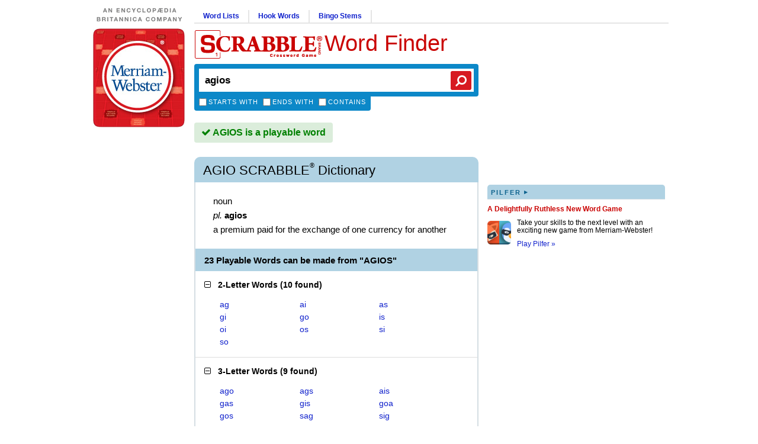

--- FILE ---
content_type: text/html
request_url: https://api.intentiq.com/profiles_engine/ProfilesEngineServlet?at=39&mi=10&dpi=390912691&pt=17&dpn=1&jsver=6.14&iiqidtype=2&iiqpcid=08d56a6f-13d6-cdbe-bc8b-8b1834e79cee&iiqpciddate=1769874360080&jaesc=0&jafc=0&jaensc=0&iiqlocalstorageenabled=true&tsrnd=146_1769874360101&cttl=0&gdpr_consent=undefined&gdpr=0&requestRtt=0&lastDataUpdateDate=0&testGroup=U&japbjs=true&japs=false&vrref=https%3A%2F%2Fscrabble.merriam.com%2Ffinder%2Fagios
body_size: 144
content:
{"abPercentage":95,"adt":1,"ct":2,"isOptedOut":false,"data":{"eids":[]},"dbsaved":"false","spd":"eJyrVqrITFGy0jXUUaoog7Gy8hOVrNISc4pTdZTSS8qDUpJL4Pyi1ELPAiUrYwNLU0tzEwPjWgCgqRPj","ls":true,"cttl":86400000,"abTestUuid":"g_2a4a0666-8e2f-4649-972e-833f1780b286","tc":9,"sid":-1605920746}

--- FILE ---
content_type: text/html; charset=utf-8
request_url: https://www.google.com/recaptcha/api2/aframe
body_size: 266
content:
<!DOCTYPE HTML><html><head><meta http-equiv="content-type" content="text/html; charset=UTF-8"></head><body><script nonce="LW1i92LLmp_ot1qUQIB-mg">/** Anti-fraud and anti-abuse applications only. See google.com/recaptcha */ try{var clients={'sodar':'https://pagead2.googlesyndication.com/pagead/sodar?'};window.addEventListener("message",function(a){try{if(a.source===window.parent){var b=JSON.parse(a.data);var c=clients[b['id']];if(c){var d=document.createElement('img');d.src=c+b['params']+'&rc='+(localStorage.getItem("rc::a")?sessionStorage.getItem("rc::b"):"");window.document.body.appendChild(d);sessionStorage.setItem("rc::e",parseInt(sessionStorage.getItem("rc::e")||0)+1);localStorage.setItem("rc::h",'1769874366344');}}}catch(b){}});window.parent.postMessage("_grecaptcha_ready", "*");}catch(b){}</script></body></html>

--- FILE ---
content_type: application/javascript
request_url: https://xnvpgvqdwgdzxsavz.ay.delivery/floorPrice/v5/XnvpGvQDwgDzXsAvZ?t=1769874357056&d=scrabble.merriam.com
body_size: 54885
content:
window.assertive = window.assertive || {};
window.assertive.countryCode = "US";
window.assertive.regionCode = "OH";
window.assertive.city = "Columbus";
window.assertive.FL5 = [[1,303,202,107,202,305],[[1,function(a){var b=(function(){var a=(function(){var a=[["CrMo(?:/(\\d+[\\.\\d]+))?","Chrome Mobile"],["CriOS(?:/(\\d+[\\.\\d]+))?","Chrome Mobile iOS"],["Chrome(?:/(\\d+[\\.\\d]+))? Mobile","Chrome Mobile"],["Chrome(?!book)(?:/(\\d+[\\.\\d]+))?","Chrome"],["(?:(?:iPod|iPad|iPhone).+Version|MobileSafari)/(\\d+[\\.\\d]+)","Mobile Safari"],["(?:Version/(\\d+\\.[\\.\\d]+) .*)?Mobile.*Safari/","Mobile Safari"],["(?:iPod|(?<!Apple TV; U; CPU )iPhone|iPad)","Mobile Safari"],["Version/(\\d+\\.[\\.\\d]+) .*Safari/|(?:Safari|Safari(?:%20)?%E6%B5%8F%E8%A7%88%E5%99%A8)/?\\d+","Safari"]];for(var b=0;b<a.length;b++)try{a[b][0]=RegExp('(?:^|[^A-Z0-9\-_]|[^A-Z0-9\-]_|sprd-)(?:'+a[b][0]+')','i');}catch(c){a[b][0]={test:function(){return false;}};}return function(){var b="__OTHER__";for(var c=0;c<a.length;c++)if(a[c][0].test(navigator.userAgent)){b=a[c][1];break;}return b;};})();var b=(function(){var a=[["(?:Android API \\d+|\\d+/tclwebkit(?:\\d+[\\.\\d]*))","Android"],["Android Marshmallow","Android"],["(?:Podbean|Podimo)(?:.*)/Android|Rutube(?:TV)?BlackAndroid","Android"],["(?:Android OS|OMDroid)[ /](\\d+[\\.\\d]*)","Android"],["Pinterest for Android/.*; (\\d(?:[\\d\\.]*))\\)$","Android"],["Android; (\\d+[\\.\\d]*); Mobile;","Android"],["[ ]([\\d\\.]+)\\) AppleWebKit.*ROBLOX Android App","Android"],["(?:(?:Orca-)?(?<!like )Android|Adr|AOSP)[ /]?(?:[a-z]+ )?(\\d+[\\.\\d]*)","Android"],["(?:Allview_TX1_Quasar|Cosmote_My_mini_Tab) (\\d+[\\.\\d]*)","Android"],["Android ?(?:jelly bean|Kit Kat|S.O. Ginger Bread|The FireCyano|:) (\\d+[\\.\\d]*)","Android"],["(?:Orca-Android|FB4A).*FBSV/(\\d+[\\.\\d]*);","Android"],[" Adr |DDG-Android|(?<!like )Android|Silk-Accelerated=[a-z]{4,5}","Android"],["(?:TwitterAndroid).*[ /](?:[a-z]+ )?(\\d+[\\.\\d]*)","Android"],["BeyondPod|AntennaPod|Podkicker|DoggCatcher|Player FM|okhttp|Podcatcher Deluxe|Sonos/.+\\(ACR_|Linux x86_64; Quest","Android"],["Linux; diordnA[; ](\\d+[\\.\\d]*)","Android"],["^A/(\\d+[\\.\\d]*)/","Android"],["FBW.+FBSV/(\\d+[\\.\\d]*);","Windows"],["Windows.+OS: (\\d+[\\.\\d]*)","Windows"],["Windows; ?(\\d+[\\.\\d]*);","Windows"],["mingw32|winhttp","Windows"],["(?:Windows(?:-Update-Agent)?|Microsoft-(?:CryptoAPI|Delivery-Optimization|WebDAV-MiniRedir|WNS)|WINDOWS_64)/(\\d+\\.\\d+)","Windows"],["CYGWIN_NT-10.0|Windows NT 10.0|Windows 10","Windows"],["CYGWIN_NT-6.4|Windows NT 6.4|Windows 10|win10","Windows"],["CYGWIN_NT-6.3|Windows NT 6.3|Windows 8.1","Windows"],["CYGWIN_NT-6.2|Windows NT 6.2|Windows 8","Windows"],["CYGWIN_NT-6.1|Windows NT 6.1|Windows 7|win7|Windows \\(6.1","Windows"],["CYGWIN_NT-6.0|Windows NT 6.0|Windows Vista","Windows"],["CYGWIN_NT-5.2|Windows NT 5.2|Windows Server 2003 / XP x64","Windows"],["CYGWIN_NT-5.1|Windows NT 5.1|Windows XP","Windows"],["CYGWIN_NT-5.0|Windows NT 5.0|Windows 2000","Windows"],["CYGWIN_NT-4.0|Windows NT 4.0|WinNT|Windows NT","Windows"],["CYGWIN_ME-4.90|Win 9x 4.90|Windows ME","Windows"],["CYGWIN_98-4.10|Win98|Windows 98","Windows"],["CYGWIN_95-4.0|Win32|Win95|Windows 95|Windows_95","Windows"],["Windows 3.1","Windows"],["Windows|.+win32|Win64|MSDW|HandBrake Win Upd|Microsoft BITS|ms-office; MSOffice","Windows"],["OS/Microsoft_Windows_NT_(\\d+\\.\\d+)","Windows"],["iPad/([89]|1[012]).(\\d+[\\.\\d]*)","iOS"],["^(?:iPad|iPhone)(?:\\d+[\\,\\d]*)[/_](\\d+[\\.\\d]+)","iOS"],["Pinterest for iOS/.*; (\\d(?:[\\d\\.]*))[)]$","iOS"],["iOS (\\d+[\\.\\d]+)\\)","iOS"],["(?:iPhone ?OS|iOS(?: Version)?)(?:/|; |,)(\\d+[\\.\\d]+)","iOS"],["^(?!com.apple.Safari.SearchHelper|Safari).*CFNetwork/.+ Darwin/(\\d+[\\.\\d]+)(?!.*(?:x86_64|i386|PowerMac|Power%20Macintosh))","iOS"],["(?:iPhone|iPod_touch)/(\\d+[\\.\\d]*) hw/","iOS"],["iOS(\\d+\\.\\d+\\.\\d+)","iOS"],["iOS(\\d+)\\.(\\d+)0","iOS"],["iPhone OS ([0-9]{1})([0-9]{1})([0-9]{1})","iOS"],["(?:CPU OS|iPh(?:one)?[ _]OS|iPhone.+ OS|iOS)[ _/](\\d+(?:[_\\.]\\d+)*)","iOS"],["FBMD/iPhone;.*FBSV/ ?(\\d+[\\.\\d]+);","iOS"],["(?:FBIOS|Messenger(?:Lite)?ForiOS).*FBSV/ ?(\\d+[\\.\\d]*);","iOS"],["iPhone OS,([\\d\\.]+).+(?:iPhone|iPod)","iOS"],["iPad.+; (\\d+[\\.\\d]+);","iOS"],["iPhone.+; Version (\\d+[\\.\\d]+)","iOS"],["OS=iOS;OSVer=(\\d+[\\.\\d]+);","iOS"],["os=Apple-iOS.+osversion=(\\d+[\\.\\d]+)/","iOS"],["(?:Apple-)?(?<!like )(?:iPhone|iPad|iPod)(?:.*Mac OS X.*Version/(\\d+\\.\\d+)|; Opera)?","iOS"],["dv\\(iPh.+ov\\((\\d+(?:[_\\.]\\d+)*)\\);","iOS"],["(?:Podcasts/(?:[\\d\\.]+)|Instacast(?:HD)?/(?:\\d\\.[\\d\\.abc]+)|Pocket Casts, iOS|\\(iOS\\)|iOS; Opera|Overcast|Castro|Podcat|iCatcher|RSSRadio/|MobileSafari/)(?!.*x86_64)","iOS"],["iTunes-(AppleTV|iPod|iPad|iPhone)/(?:[\\d\\.]+)","iOS"],["iOS/Version ([\\d\\.]+)","iOS"],["Sonos/.+\\(ICRU_","iOS"],["CaptiveNetworkSupport|AirPlay","iOS"],["(?:CFNetwork|StudioDisplay)/.+Darwin(?:/|; )(?:[\\d\\.]+).+(?:x86_64|i386|Power%20Macintosh)|(?:x86_64-apple-)?darwin(?:[\\d\\.]+)|PowerMac|com.apple.Safari.SearchHelper|^Safari","Mac"],["Macintosh;Mac OS X \\((\\d+[\\.\\d]+)\\);","Mac"],["Mac[ +]OS[ +]?X(?:[ /,](?:Version )?(\\d+(?:[_\\.]\\d+)+))?","Mac"],["Mac (?:OS/)?(\\d+(?:[_\\.]\\d+)+)","Mac"],["(?:macOS[ /,]|Mac-)(\\d+[\\.\\d]+)","Mac"],["Macintosh; OS X (\\d+[\\.\\d]+)","Mac"],["Darwin|Macintosh|Mac_PowerPC|PPC|Mac PowerPC|iMac|MacBook|macOS|AppleExchangeWebServices|com.apple.trustd|Sonos/.+\\(MDCR_","Mac"]];for(var b=0;b<a.length;b++)try{a[b][0]=RegExp('(?:^|[^A-Z0-9\-_]|[^A-Z0-9\-]_|sprd-)(?:'+a[b][0]+')','i');}catch(c){a[b][0]={test:function(){return false;}};}return function(){var b="__OTHER__";for(var c=0;c<a.length;c++)if(a[c][0].test(navigator.userAgent)){b=a[c][1];break;}return b;};})();function c(){try{if(window.top.location.href)return window.top.location;}catch(a){}return window.location;}return function(c){function d(a){var b=String(a);var c=0,d=b.length,e=0;if(d>0)while(e<d)c=(c<<5)-c+b.charCodeAt(e++)|0;return("x"+c).replace('-','_');}Object.keys(c).forEach(function(a){c[d(a)]=c[a];});function e(a){var b=c.x_1117847891;if(b==null)return undefined;var d=b[a];if(d==0||d==null||Number.isNaN(Number(d)))return undefined;return d;}return{"x_173873537":a(),"x_1182845946":b(),"x3208676":Math.round(new Date().getUTCHours()),"x_899454023":c.x_899454023,"x_2076227591":(function(){try{return Intl.DateTimeFormat().resolvedOptions().timeZone||'';}catch(a){return '';}})(),"x957831062":window.assertive.countryCode,"x145196172":e(0),"x145196173":e(1),"x145196174":e(2),"x145196175":e(3),"x145196176":e(4),"x1648099346":c.x1648099346,"x_461637081":c.x_461637081,"x_677755891":c.x_677755891,"x1062246621":c.x1062246621,"x_1293530702":c.x_1293530702};};})();var c=(function(){var a={"x2017705626":1.0458721,"x160851208":1.4569067,"x_564346635":1.3856272,"x_37656386":1.2072326,"x_1826030688":1.1136599};var b={"x803262031":1.4026993,"x77103":1.1493817,"x_1280820637":0.9089174,"x103437":1.2341017};var c={"x48":1.0921255,"x49":1.1889634,"x1567":2.0897617,"x1568":2.4669092,"x1569":2.4372836,"x1570":2.1392887,"x1571":1.6584737,"x1572":1.5517881,"x1573":1.3908852,"x1574":1.290306,"x1575":1.2031765,"x1576":1.1844868,"x50":1.1352184,"x1598":1.1536629,"x1599":1.1820572,"x1600":1.0981759,"x1601":1.0202028,"x51":1.1803152,"x52":1.1809595,"x53":1.2589087,"x54":1.2890581,"x55":1.3371825,"x56":1.3869216,"x57":1.7437902};var d={"x1072179334":1.4172751,"x_1223114436":1.2538954,"x_1067980579":1.1352651,"x2116684546":1.0076377,"x_1606367105":1.0354538,"x_577139965":1.0378357,"x_1379811626":1.4008965,"x_1576325131":1.2241414,"x_1772838636":1.5898228};var e={"x353994537":1.1565541,"x_1203556979":1.4189576,"x_585431767":1.2935285,"x1392614359":1.2456211,"x226803578":1.367919,"x_906910905":0.5670812,"x_640330778":0.6842497,"x1033360613":1.4898178,"x_1435605010":1.1625951,"x_1536188513":1.2700796,"x726565815":1.6984818,"x_95289381":0.455638,"x_1243098545":1.3592782,"x_147959493":1.7277572,"x_1927172530":1.2586554,"x1793201705":0.6661833,"x_1397173141":0.5691649,"x1826315056":0.7536769,"x900028252":0.6134185,"x_347637707":0.548722,"x569007676":0.6203204,"x_775703104":0.2800751,"x1928594144":1.1691246,"x84356":0.5429259};var f={"x2142":0.6717997,"x2562":0.9117888,"x2718":1.3212391};var g={"x1648099346":0,"x_173873537":1.0468596,"x_461637081":1,"x_677755891":1,"x957831062":0.4145897,"x3208676":1.2480959,"x145196172":0.01,"x145196173":0.01,"x145196174":0.01,"x145196175":0.01,"x145196176":0.01,"x_1182845946":1.2917831,"x1062246621":1,"x_1293530702":1,"x_899454023":1.5366337,"x_2076227591":1.1492364};function h(a){var b=String(a);var c=0,d=b.length,e=0;if(d>0)while(e<d)c=(c<<5)-c+b.charCodeAt(e++)|0;return("x"+c).replace('-','_');}function i(a){var b;for(b=0;b<a.length;b++)if(a[b]!=null&&!Number.isNaN(Number(a[b])))return a[b];return 0;}return function(j){var k=[i([a[h(j.x_173873537)],g.x_173873537]),i([b[h(j.x_1182845946)],g.x_1182845946]),i([c[h(j.x3208676)],g.x3208676]),i([d[h(j.x_899454023)],g.x_899454023]),i([e[h(j.x_2076227591)],g.x_2076227591]),i([f[h(j.x957831062)],g.x957831062]),i([j.x145196172,g.x145196172]),i([j.x145196173,g.x145196173]),i([j.x145196174,g.x145196174]),i([j.x145196175,g.x145196175]),i([j.x145196176,g.x145196176]),i([j.x1648099346,g.x1648099346]),i([j.x_461637081,g.x_461637081]),i([j.x_677755891,g.x_677755891]),i([j.x1062246621,g.x1062246621]),i([j.x_1293530702,g.x_1293530702])];return k;};})();function d(a){var b;if(a[10]>1.8250000000000004)if(a[10]>9.160000000000002)if(a[9]>11.135000000000003)if(a[14]>2.5000000000000004)b=2.151705631916578;else b=1.3083245986283738;else if(a[15]>16.500000000000004)b=1.3295222775150815;else b=1.6624694339636736;else if(a[9]>2.805)if(a[10]>4.035000000000001)if(a[8]>4.355000000000001)b=1.5259556532726344;else b=1.434830561400008;else if(a[8]>2.5250000000000004)b=1.3885523249306606;else b=1.3416377778192263;else if(a[8]>2.1050000000000004)b=1.3387946094156782;else if(a[14]>14.500000000000002)if(a[9]>1.135)b=1.3000006624437788;else b=1.259978392392709;else if(a[10]>3.2250000000000005)b=1.373417855481652;else b=1.3123923608908454;else if(a[10]>0.8450000000000001)if(a[9]>1.215)if(a[8]>1.5650000000000002)b=1.2892148208778127;else if(a[10]>1.3350000000000002)b=1.2743704388470412;else b=1.2565357120362572;else if(a[14]>9.500000000000002)if(a[8]>0.9050000000000001)b=1.2470379074342852;else b=1.2278681865733319;else b=1.2700325482469617;else if(a[14]>6.500000000000001)if(a[9]>0.465)if(a[8]>0.7250000000000001)if(a[9]>1.7250000000000003)b=1.2516108964213286;else b=1.2230179920759328;else b=1.2078663270374945;else if(a[10]>0.3350000000000001)b=1.1988510860073778;else if(a[10]>0.015000000000000001)b=1.1793694141583804;else b=1.2161578457166287;else if(a[10]>0.015000000000000001)if(a[2]>1.6051309000000002)b=1.2964991590675816;else b=1.2422118304346843;else if(a[4]>1.1595746000000002)if(a[0]>1.2964299000000004)b=1.336937551705487;else b=1.2856746837174022;else b=1.2291425324281346;var c;if(a[10]>1.925)if(a[10]>10.785000000000002)if(a[9]>6.2250000000000005)if(a[14]>170.50000000000003)c=0.007961868340149522;else if(a[14]>3.5000000000000004)c=0.8528060604762042;else c=0.09136963726743601;else if(a[14]>128.50000000000003)c=0.042190319280949684;else c=0.3636234425882166;else if(a[9]>3.5450000000000004)if(a[10]>5.435000000000001)c=0.3044388151245219;else if(a[10]>3.555)c=0.17696804910817915;else c=0.11186408993784892;else if(a[8]>2.2850000000000006)if(a[10]>2.8650000000000007)c=0.12321690546581147;else c=0.08260140311716799;else if(a[14]>14.500000000000002)if(a[9]>1.135)c=0.05488584804941508;else c=0.013789850788455044;else if(a[10]>3.555)c=0.13305036332329467;else c=0.0676108428794207;else if(a[10]>0.8450000000000001)if(a[9]>1.3650000000000004)if(a[7]>1.5850000000000002)c=0.043950069385541676;else if(a[10]>1.3450000000000004)c=0.02770447208010769;else c=0.009194344275071218;else if(a[14]>9.500000000000002)if(a[8]>1.0250000000000001)c=0.0041940577696776785;else c=-0.015418297106892812;else c=0.022646813986476996;else if(a[14]>6.500000000000001)if(a[9]>0.45500000000000007)if(a[7]>0.7250000000000001)if(a[9]>1.6450000000000002)c=0.0036252124662890005;else c=-0.022974926767204962;else c=-0.037463814641125984;else if(a[10]>0.32500000000000007)c=-0.045909979333648446;else if(a[9]>0.015000000000000001)c=-0.06376982708024694;else c=-0.029436802560694073;else if(a[10]>0.015000000000000001)c=-0.0007431756054041987;else if(a[4]>1.15289525)if(a[0]>1.2964299000000004)c=0.08218198211467401;else c=0.03457580825113737;else c=-0.018135743053658285;var d;if(a[10]>1.7250000000000003)if(a[10]>9.160000000000002)if(a[9]>15.025)d=0.8726186751786164;else if(a[14]>128.50000000000003)d=0.05066221555786544;else d=0.3955922759045653;else if(a[9]>2.805)if(a[10]>4.245000000000001)if(a[9]>5.135000000000001)d=0.24819005249619175;else d=0.16302200575756562;else if(a[6]>2.5450000000000004)d=0.1276227032890735;else d=0.0846154323743814;else if(a[7]>2.0050000000000003)if(a[10]>2.3850000000000002)d=0.09132736996040652;else d=0.05895948249860041;else if(a[14]>16.500000000000004)if(a[9]>1.1050000000000002)d=0.03895235682392308;else d=0.006058845065227928;else if(a[10]>2.7950000000000004)d=0.09675544316805718;else d=0.04859229332179352;else if(a[10]>0.7850000000000001)if(a[9]>1.215)if(a[7]>1.445)if(a[8]>3.2850000000000006)d=0.06836039361337931;else d=0.027990014090373157;else d=0.010431225908892523;else if(a[14]>6.500000000000001)if(a[7]>0.9650000000000001)d=-0.0007665241084338538;else d=-0.0170398960931061;else d=0.021406900308332144;else if(a[14]>7.500000000000001)if(a[9]>0.41500000000000004)if(a[8]>0.6450000000000001)if(a[9]>1.0850000000000002)d=-0.00852160274622746;else d=-0.026259911031825737;else d=-0.03778360536924766;else if(a[10]>0.25500000000000006)d=-0.046167147139967835;else if(a[3]>1.4769544000000001)d=0.013253041007870446;else d=-0.06018133454722139;else if(a[10]>0.015000000000000001)if(a[14]>3.5000000000000004)d=-0.018313501809146957;else d=0.01015460970920635;else if(a[4]>1.15289525)if(a[2]>1.6051309000000002)d=0.09220505753916972;else d=0.03454256516994722;else d=-0.017256286702725557;var e;if(a[10]>2.0050000000000003)if(a[10]>10.785000000000002)if(a[9]>6.2250000000000005)if(a[14]>4.500000000000001)if(a[14]>170.50000000000003)e=0.006846791249248782;else e=0.7557848669559246;else e=0.08911536167978364;else if(a[15]>16.500000000000004)e=0.04927057149078624;else e=0.32175953791096623;else if(a[9]>3.5450000000000004)if(a[10]>6.035000000000001)e=0.28458400551529783;else if(a[8]>3.2250000000000005)e=0.16053261875221125;else e=0.09834800421322103;else if(a[9]>1.6850000000000003)if(a[10]>2.8650000000000007)e=0.10177064053927298;else e=0.06452615908153728;else if(a[14]>13.500000000000002)if(a[7]>1.1250000000000002)e=0.039789315291335996;else e=0.008612953866957063;else if(a[10]>4.125000000000001)e=0.12182309656544613;else e=0.05824792583474995;else if(a[10]>0.9350000000000002)if(a[9]>1.465)if(a[8]>1.655)e=0.04227969079200517;else e=0.020044433505753086;else if(a[14]>8.500000000000002)if(a[7]>1.0650000000000002)e=0.008181893673159264;else e=-0.009852316222295529;else if(a[2]>1.6051309000000002)e=0.06574949283476289;else e=0.018956563918396393;else if(a[14]>5.500000000000001)if(a[9]>0.6050000000000001)if(a[6]>0.7950000000000002)if(a[7]>2.2050000000000005)e=0.016116379106449804;else e=-0.012847607606241214;else e=-0.02686474097919287;else if(a[10]>0.38500000000000006)e=-0.03357221049900088;else if(a[9]>0.015000000000000001)e=-0.05208319341175587;else e=-0.02062718374488448;else if(a[2]>1.6051309000000002)e=0.06973826246507626;else if(a[5]>1.1165139500000003)if(a[0]>1.2964299000000004)e=0.04809732010780632;else e=0.0096390955495305;else e=-0.02585695706436503;var f;if(a[10]>1.6650000000000003)if(a[10]>10.785000000000002)if(a[10]>14.345)if(a[14]>144.50000000000003)f=0.012172342589992918;else if(a[14]>2.5000000000000004)if(a[5]>1.1165139500000003)f=0.7290194978511911;else f=0.010424115085749435;else f=0.04215488353494096;else f=0.27471531102505664;else if(a[9]>3.2250000000000005)if(a[10]>5.015000000000001)if(a[10]>6.955000000000001)f=0.2875100641764026;else f=0.172245713140165;else if(a[10]>2.8650000000000007)f=0.12253452319697418;else f=0.07052101098510201;else if(a[8]>2.1050000000000004)if(a[10]>2.4550000000000005)f=0.08612483308526922;else f=0.05398162083458991;else if(a[14]>14.500000000000002)if(a[6]>1.3750000000000002)f=0.038125951702801655;else f=0.009963620252438252;else if(a[10]>3.555)f=0.10538503478033837;else f=0.04666236998755621;else if(a[10]>0.7250000000000001)if(a[9]>1.0650000000000002)if(a[14]>3.5000000000000004)if(a[6]>1.385)if(a[9]>3.1050000000000004)f=0.05314657938344941;else f=0.01836452645247545;else f=0.0030838006047410956;else f=0.05453051265967529;else if(a[14]>10.500000000000002)if(a[7]>0.8450000000000001)f=-0.005924634506598181;else f=-0.02017789406085384;else f=0.010240722613615453;else if(a[14]>7.500000000000001)if(a[8]>0.45500000000000007)if(a[9]>1.0850000000000002)f=-0.010058922085742421;else f=-0.028816134472609455;else if(a[10]>0.26500000000000007)f=-0.03905839522903539;else if(a[10]>0.015000000000000001)f=-0.05374249433541266;else f=-0.024106709939210325;else if(a[10]>0.015000000000000001)f=-0.0064526792775647865;else if(a[0]>1.2964299000000004)f=0.06463628448368691;else f=0.02270017969352678;var g;if(a[10]>2.265)if(a[10]>14.345)if(a[14]>144.50000000000003)g=0.011994566016041291;else if(a[14]>2.5000000000000004)if(a[2]>2.4520964000000007)g=0.01086937795266693;else if(a[5]>1.1165139500000003)g=0.6881408239783948;else g=0.010364732554084377;else g=0.04155432016555577;else if(a[9]>4.2250000000000005)if(a[10]>6.955000000000001)g=0.30987192188935997;else if(a[8]>3.5250000000000004)g=0.1636382706832715;else g=0.09668149071948767;else if(a[9]>1.7250000000000003)if(a[10]>3.555)g=0.10831794076428082;else if(a[7]>2.6250000000000004)g=0.08631907772613868;else g=0.05810799862396336;else if(a[14]>12.500000000000002)if(a[10]>3.6950000000000007)g=0.047106404001483845;else g=0.015112634169287773;else if(a[10]>5.735000000000001)g=0.14644653423985526;else g=0.06096042644515839;else if(a[10]>1.0450000000000002)if(a[9]>1.5950000000000004)if(a[6]>1.925)g=0.04889930730930897;else g=0.02606005194607779;else if(a[8]>1.2050000000000003)g=0.015473708629273308;else if(a[14]>17.500000000000004)g=-0.005704290467865853;else g=0.01627914940251254;else if(a[14]>4.500000000000001)if(a[10]>0.5250000000000001)if(a[9]>0.7650000000000001)g=-0.008086992495694206;else g=-0.0227191605739295;else if(a[10]>0.015000000000000001)if(a[7]>0.36500000000000005)g=-0.03126531618167765;else g=-0.04580003630808799;else if(a[14]>48.50000000000001)g=-0.02811147507013982;else g=0.022002668001593575;else if(a[2]>1.6051309000000002)g=0.0667688770031523;else if(a[0]>1.4212669500000004)g=0.04806203776414802;else if(a[5]>0.79179425)g=0.012575310397844144;else g=-0.028866043022156312;var h;if(a[10]>2.3250000000000006)if(a[10]>14.345)if(a[14]>144.50000000000003)h=0.011819387227702855;else if(a[14]>3.5000000000000004)if(a[5]>1.1165139500000003)if(a[2]>2.4520964000000007)h=0.011510451794039724;else h=0.6488428950006523;else h=0.01030568890158237;else h=0.0682814564880688;else if(a[9]>5.605000000000001)if(a[10]>6.955000000000001)h=0.29592036540885547;else h=0.14068693433546683;else if(a[8]>2.9850000000000008)if(a[10]>3.6950000000000007)h=0.129152449194436;else h=0.079408569209041;else if(a[14]>29.500000000000004)if(a[6]>1.6050000000000002)h=0.05666836088158455;else h=0.012144802154711308;else if(a[10]>6.035000000000001)h=0.14781406849817896;else h=0.06131247771453254;else if(a[10]>1.0450000000000002)if(a[9]>1.5950000000000004)if(a[7]>2.0650000000000004)h=0.048273424409787435;else if(a[14]>15.500000000000002)h=0.01984843345928278;else h=0.03844787206369208;else if(a[6]>1.235)if(a[14]>4.500000000000001)h=0.013198445916209016;else h=0.048116030795235444;else if(a[14]>19.500000000000004)if(a[9]>0.7150000000000001)h=-0.000477965569014173;else h=-0.018442520817706295;else h=0.014640292257174373;else if(a[14]>7.500000000000001)if(a[8]>0.6050000000000001)if(a[6]>0.7950000000000002)if(a[9]>3.5450000000000004)h=0.041073702016165184;else h=-0.007410320897536451;else h=-0.021100256778007278;else if(a[10]>0.38500000000000006)h=-0.026423182447303732;else h=-0.04097194001790225;else if(a[2]>1.6051309000000002)h=0.055090975586540455;else if(a[4]>1.15289525)if(a[0]>1.2964299000000004)h=0.036306616723452756;else h=0.004874665797914767;else h=-0.024366735830021708;var i;if(a[10]>1.945)if(a[10]>9.160000000000002)if(a[9]>15.025)i=0.6664309910320784;else if(a[15]>9.500000000000002)i=0.08981286604634665;else i=0.29067733798168044;else if(a[9]>3.0650000000000004)if(a[10]>4.455000000000001)if(a[8]>4.055000000000001)i=0.17873753030496606;else i=0.10217129650244365;else if(a[6]>2.5450000000000004)i=0.09827428342229107;else i=0.06007876330468395;else if(a[2]>1.4713366500000002)if(a[14]>10.500000000000002)i=0.05316565787505126;else i=0.09212889798838546;else if(a[6]>2.1650000000000005)i=0.053467149293744576;else if(a[14]>29.500000000000004)i=0.013350739433806734;else i=0.037480502269354926;else if(a[10]>0.8350000000000001)if(a[8]>1.2850000000000004)if(a[9]>1.6850000000000003)if(a[9]>5.875000000000001)i=0.08799451560331574;else i=0.02872053926944124;else if(a[14]>3.5000000000000004)i=0.010120795428844039;else i=0.04405303042463937;else if(a[14]>13.500000000000002)if(a[9]>0.7850000000000001)i=-0.0015069743226072971;else i=-0.017409378906422128;else if(a[2]>1.6051309000000002)i=0.0467205572276077;else i=0.009487628175269837;else if(a[14]>8.500000000000002)if(a[7]>0.5150000000000001)if(a[9]>0.7050000000000001)if(a[9]>3.6750000000000003)i=0.03461926887164448;else i=-0.011521429525953737;else i=-0.022923618057100668;else if(a[10]>0.32500000000000007)i=-0.027963418801988445;else i=-0.03987595574225234;else if(a[10]>0.015000000000000001)if(a[6]>0.5050000000000001)i=0.007997174127577732;else i=-0.01457537787723055;else if(a[0]>1.2964299000000004)i=0.055484870947065064;else if(a[4]>1.15289525)i=0.02354690057906409;else i=-0.023778529325214102;var j;if(a[10]>6.955000000000001)if(a[8]>10.815000000000003)j=0.5635425835919828;else if(a[14]>49.50000000000001)j=0.07120899522099983;else if(a[14]>2.5000000000000004)if(a[11]>16178.500000000002)j=0.0770416790148692;else j=0.24755945305115945;else j=0.04844474536270308;else if(a[10]>1.405)if(a[9]>2.3750000000000004)if(a[10]>3.555)if(a[7]>3.9150000000000005)j=0.1346259844872203;else j=0.08549330261560516;else if(a[7]>2.5050000000000003)j=0.06841772013330573;else if(a[2]>1.9167759500000001)j=0.06484582042248252;else j=0.036574605882373885;else if(a[2]>1.7011319500000004)if(a[14]>9.500000000000002)j=0.03995662484867793;else j=0.08878875471879942;else if(a[7]>1.6850000000000003)if(a[6]>2.0050000000000003)j=0.04148808047671901;else j=0.02443357104676762;else if(a[14]>19.500000000000004)j=0.005215340202909618;else j=0.025960324609797525;else if(a[9]>0.8050000000000002)if(a[7]>1.195)if(a[9]>6.620000000000001)j=0.11178439703508296;else if(a[14]>4.500000000000001)j=0.006219735640368681;else j=0.04147523281658537;else if(a[14]>3.5000000000000004)if(a[10]>0.6950000000000001)j=-0.004813519578728209;else j=-0.017631941284673172;else j=0.02134122234670085;else if(a[11]>10.500000000000002)if(a[10]>0.45500000000000007)if(a[14]>3.5000000000000004)j=-0.01796344675270611;else j=0.012088877091862545;else if(a[6]>0.34500000000000003)j=-0.026564888075090342;else j=-0.03776145352846362;else if(a[3]>1.1797032500000002)if(a[2]>1.4713366500000002)j=0.06583419544451678;else j=0.020950728077724596;else if(a[14]>1.5000000000000002)j=-0.007326076950859682;else j=0.02735922761138828;var k;if(a[10]>7.710000000000001)if(a[8]>14.375000000000002)if(a[14]>3.5000000000000004)k=0.62428403545309;else k=0.01681703856658368;else if(a[14]>56.50000000000001)if(a[7]>1.5650000000000002)k=0.1162946536724434;else k=0.010459740125666712;else k=0.24151333723057902;else if(a[10]>1.3950000000000002)if(a[9]>2.515)if(a[10]>3.6150000000000007)if(a[8]>4.055000000000001)k=0.1313831746249366;else k=0.07908906674111198;else if(a[8]>2.1050000000000004)if(a[6]>3.1050000000000004)k=0.0780720600575735;else k=0.05258364940411728;else k=0.03415067088145531;else if(a[2]>1.7011319500000004)if(a[14]>14.500000000000002)k=0.03518548281710334;else k=0.07880293702861917;else if(a[8]>1.5850000000000002)if(a[6]>2.1850000000000005)k=0.04221682515288369;else k=0.023102083312505566;else if(a[8]>0.015000000000000001)k=0.006980968479369138;else k=0.03911499915538403;else if(a[8]>0.8350000000000001)if(a[6]>1.155)if(a[9]>2.7250000000000005)if(a[9]>6.620000000000001)k=0.09763438681108029;else k=0.030314522908756105;else if(a[14]>3.5000000000000004)k=0.004324116946826474;else k=0.036239017672216656;else if(a[14]>3.5000000000000004)if(a[10]>0.6550000000000001)k=-0.0043123447577971775;else k=-0.01666881858217369;else k=0.025339610008681547;else if(a[11]>12.500000000000002)if(a[10]>0.42500000000000004)if(a[6]>0.6150000000000001)k=-0.011322512940116956;else k=-0.021745573038341962;else if(a[3]>1.3273959500000003)k=-0.02423437902869421;else k=-0.034743018993764974;else if(a[10]>0.015000000000000001)k=-0.002064759955748052;else if(a[0]>1.2964299000000004)k=0.051312177286040796;else k=0.01740453181764932;var l;if(a[10]>7.710000000000001)if(a[9]>15.025)if(a[14]>6.500000000000001)l=0.585125242891431;else l=0.0531544884056487;else if(a[8]>5.785000000000001)l=0.27408130897371535;else if(a[14]>27.500000000000004)l=0.039867612761387033;else if(a[14]>3.5000000000000004)l=0.19752069122277957;else l=0.03055575247560244;else if(a[10]>1.2450000000000003)if(a[10]>2.8250000000000006)if(a[8]>3.6450000000000005)if(a[9]>4.965000000000001)l=0.13949695689103858;else l=0.0832709350680371;else if(a[9]>1.7450000000000003)l=0.06023514674632952;else if(a[14]>10.500000000000002)l=0.01774042874752843;else l=0.054186759911483695;else if(a[9]>1.7250000000000003)if(a[6]>2.0650000000000004)l=0.04316964725115212;else if(a[14]>20.500000000000004)l=0.01734729073383032;else l=0.03233251680914596;else if(a[6]>1.0850000000000002)if(a[14]>4.500000000000001)l=0.013229554312742926;else l=0.040774557897471427;else if(a[7]>0.015000000000000001)l=-0.0033311999236603318;else l=0.02377397546278303;else if(a[9]>0.7250000000000001)if(a[7]>1.1650000000000003)if(a[9]>8.035000000000002)l=0.11822270431304244;else if(a[14]>3.5000000000000004)l=0.0031265242885377426;else l=0.037367144838638316;else if(a[3]>1.3273959500000003)l=-0.0033848295714253547;else l=-0.013248403020480826;else if(a[11]>10.500000000000002)if(a[6]>0.43500000000000005)if(a[14]>3.5000000000000004)l=-0.01725016545184685;else l=0.010683636364050316;else if(a[14]>29.500000000000004)l=-0.03168341382081854;else l=-0.018913522594675106;else if(a[4]>1.15289525)if(a[3]>1.1797032500000002)l=0.029127736293190154;else l=0.0018352171730384053;else l=-0.02101770324909453;var m;if(a[10]>6.955000000000001)if(a[8]>14.375000000000002)if(a[14]>3.5000000000000004)m=0.555869158417888;else m=0.019350115235387925;else if(a[9]>6.2250000000000005)if(a[14]>120.50000000000001)m=0.020283299620880473;else m=0.24436769457848637;else if(a[14]>27.500000000000004)m=0.04383327446971982;else m=0.14860848732471252;else if(a[10]>1.2450000000000003)if(a[9]>2.265)if(a[10]>3.0650000000000004)if(a[6]>4.245000000000001)m=0.11026353810665654;else m=0.06398977533292269;else if(a[7]>1.905)m=0.04577694295390017;else if(a[14]>21.500000000000004)m=0.014086689478136039;else m=0.03414881649926158;else if(a[2]>1.4713366500000002)if(a[14]>10.500000000000002)if(a[8]>1.6450000000000002)m=0.03219268407026084;else m=0.013399047500569125;else m=0.06061370628926691;else if(a[7]>1.385)if(a[8]>3.8850000000000002)m=0.05203508163445568;else m=0.017600031479467877;else if(a[7]>0.015000000000000001)m=0.0004723333900144231;else m=0.0264433877823142;else if(a[8]>0.8050000000000002)if(a[9]>8.035000000000002)m=0.11379589775194969;else if(a[14]>3.5000000000000004)if(a[6]>0.9350000000000002)m=0.0013384547820884704;else m=-0.01003093735678953;else if(a[2]>1.3620520500000002)m=0.05296560383988479;else m=0.017111978413091086;else if(a[11]>12.500000000000002)if(a[9]>0.32500000000000007)if(a[6]>0.6150000000000001)m=-0.01076851559885418;else m=-0.020043777571287245;else if(a[3]>1.4769544000000001)m=0.01408227316460944;else m=-0.029351873774196506;else if(a[10]>0.015000000000000001)m=-0.003955062826977977;else if(a[2]>1.6051309000000002)m=0.05761673636486751;else m=0.016639964896591586;var n;if(a[10]>7.710000000000001)if(a[9]>15.025)if(a[14]>7.500000000000001)if(a[11]>25700.500000000004)n=0.011623625014879688;else n=0.5339962999344865;else n=0.05746950100639322;else if(a[8]>4.885000000000001)n=0.23651201591886303;else if(a[14]>27.500000000000004)n=0.03249140561164044;else if(a[14]>3.5000000000000004)n=0.1691639395534681;else n=0.022897981186044344;else if(a[10]>1.465)if(a[8]>2.8750000000000004)if(a[9]>4.2250000000000005)n=0.09857632426265867;else if(a[7]>2.2550000000000003)n=0.05859571872470352;else n=0.030688842453177618;else if(a[2]>1.7011319500000004)if(a[14]>15.500000000000002)n=0.030794119825797297;else n=0.06935429213357121;else if(a[9]>1.905)if(a[10]>2.4050000000000007)n=0.038394450545112584;else n=0.020410216677247787;else if(a[9]>0.015000000000000001)n=0.008263009594808095;else n=0.03770890787236172;else if(a[9]>0.8450000000000001)if(a[8]>2.7250000000000005)if(a[9]>5.875000000000001)n=0.1147445187246003;else n=0.021642220421126825;else if(a[6]>0.9950000000000001)if(a[14]>4.500000000000001)n=0.0027906705893900193;else n=0.03131731886983264;else if(a[14]>22.500000000000004)n=-0.010136047681021476;else n=0.00197445742766665;else if(a[14]>10.500000000000002)if(a[8]>0.38500000000000006)if(a[3]>1.3273959500000003)n=-0.00889685289199945;else n=-0.0181322815520612;else if(a[3]>1.1797032500000002)n=-0.02136836561770114;else n=-0.030641051722751028;else if(a[2]>1.6051309000000002)if(a[4]>1.15289525)n=0.04890389977583689;else n=-0.004353413476097968;else if(a[10]>0.015000000000000001)n=-0.006838512057039891;else n=0.014223250619907995;var o;if(a[10]>14.345)if(a[9]>2.845)if(a[13]>433.50000000000006)o=0.03525345274197158;else o=0.49433810106288667;else if(a[14]>34.50000000000001)o=-0.0012090121981457474;else o=0.18286412334543165;else if(a[10]>1.5550000000000004)if(a[10]>4.035000000000001)if(a[9]>6.2250000000000005)o=0.1592113549615998;else if(a[7]>3.2150000000000003)o=0.09066763663916941;else if(a[14]>17.500000000000004)o=0.02781592386256236;else o=0.07078857851954339;else if(a[8]>1.925)if(a[6]>2.6050000000000004)if(a[8]>3.4050000000000007)o=0.06655931427586464;else o=0.04263675348724464;else if(a[9]>1.0550000000000004)o=0.029397565869872428;else o=0.0024035315230566726;else if(a[14]>20.500000000000004)if(a[8]>1.0250000000000001)o=0.013800982314634384;else o=-0.0070263865267646665;else if(a[2]>1.4713366500000002)o=0.04275012452438182;else o=0.01746615672918942;else if(a[7]>0.8450000000000001)if(a[8]>1.195)if(a[9]>5.875000000000001)o=0.08059859161221156;else if(a[14]>3.5000000000000004)o=0.006487699186900126;else o=0.03579935372605273;else if(a[14]>4.500000000000001)if(a[3]>1.3273959500000003)o=-0.0006630268793672838;else o=-0.009700063785517186;else o=0.018372261679175092;else if(a[14]>15.500000000000002)if(a[10]>0.43500000000000005)if(a[3]>1.3273959500000003)o=-0.008500726922367467;else o=-0.016897633105311942;else if(a[6]>0.26500000000000007)o=-0.02055834262648093;else o=-0.029104696616432463;else if(a[10]>0.015000000000000001)if(a[10]>0.48500000000000004)o=0.002435749565692151;else o=-0.015492204912042666;else if(a[0]>1.4212669500000004)o=0.05505566303081506;else o=0.01283816508535844;var p;if(a[9]>9.275)if(a[10]>14.345)if(a[14]>6.500000000000001)p=0.4801166856439742;else p=0.03635670597235921;else if(a[8]>3.5250000000000004)p=0.21261004842391099;else p=0.07956618162790047;else if(a[10]>1.5550000000000004)if(a[10]>3.6150000000000007)if(a[7]>4.945000000000001)p=0.11901959441371786;else if(a[14]>30.500000000000004)if(a[6]>2.0650000000000004)p=0.0562781490176464;else p=0.011978369721025412;else if(a[10]>6.035000000000001)p=0.10664045026590921;else p=0.053634026769207435;else if(a[7]>1.8250000000000004)if(a[6]>2.5250000000000004)p=0.04194302104301871;else if(a[8]>1.1650000000000003)p=0.025568736353348873;else p=0.003802347987291862;else if(a[14]>20.500000000000004)if(a[7]>0.8750000000000001)p=0.009989992856679992;else p=-0.009173834727411654;else if(a[2]>1.7011319500000004)p=0.04549192737068124;else p=0.01717113382730997;else if(a[10]>0.6550000000000001)if(a[8]>1.1150000000000004)if(a[14]>3.5000000000000004)if(a[6]>2.5450000000000004)p=0.02135450933398951;else p=0.003118063546278011;else p=0.031980322251456327;else if(a[3]>1.1797032500000002)if(a[14]>3.5000000000000004)p=-0.002162066632886704;else p=0.022180459386731684;else if(a[14]>1.5000000000000002)p=-0.010631192471291562;else p=0.023710242604991435;else if(a[10]>0.015000000000000001)if(a[10]>0.25500000000000006)if(a[14]>3.5000000000000004)p=-0.014786990908254423;else p=0.008566428785631006;else p=-0.025210767888355835;else if(a[3]>1.1797032500000002)if(a[5]>0.79179425)p=0.029109191260395392;else p=-0.0187440692063335;else if(a[11]>1.5000000000000002)p=-0.013425810754240002;else p=0.020245546373656564;var q;if(a[10]>14.345)if(a[11]>16178.500000000002)q=0.01737331287704245;else if(a[14]>144.50000000000003)q=0.002325247157428224;else if(a[2]>2.4520964000000007)q=-0.00021958325748090392;else if(a[5]>1.1165139500000003)if(a[14]>2.5000000000000004)q=0.41526287962488995;else q=0.023013728806670283;else q=0.0012232877595505847;else if(a[10]>1.5950000000000004)if(a[10]>4.245000000000001)if(a[8]>6.485000000000001)q=0.15219937048931756;else if(a[6]>3.4850000000000008)q=0.0839590326047573;else if(a[14]>21.500000000000004)q=0.02127446541021568;else q=0.0654902515649148;else if(a[8]>2.1050000000000004)if(a[7]>3.0050000000000003)q=0.04961112885079949;else if(a[2]>1.9167759500000001)q=0.04410930889791135;else q=0.022261679924636398;else if(a[14]>38.50000000000001)if(a[8]>0.8750000000000001)q=0.010782891001893755;else q=-0.011582406793170194;else if(a[2]>1.7011319500000004)q=0.043762880185416;else q=0.015492449719597623;else if(a[9]>0.8550000000000001)if(a[7]>2.595)if(a[9]>5.875000000000001)q=0.10039819345686431;else q=0.019808027423024004;else if(a[6]>1.1450000000000002)if(a[14]>4.500000000000001)q=0.004447813521890942;else q=0.02871527929548461;else if(a[14]>18.500000000000004)q=-0.006426879513084423;else q=0.005035644522486158;else if(a[9]>0.015000000000000001)if(a[9]>0.2750000000000001)if(a[7]>0.6050000000000001)q=-0.006749812601896997;else q=-0.015061062615074073;else q=-0.023643070190275343;else if(a[3]>1.1797032500000002)if(a[2]>1.4713366500000002)q=0.05225629643202612;else q=0.01227206023240812;else if(a[14]>1.5000000000000002)q=-0.012012336193020215;else q=0.017818205557154406;var r;if(a[9]>9.275)if(a[10]>14.345)if(a[14]>7.500000000000001)if(a[2]>1.0951507000000003)r=0.44047605143588064;else r=0.016763192897751217;else r=0.03766718572137332;else if(a[8]>2.765)r=0.18701168518406458;else r=0.06725469379540013;else if(a[10]>1.195)if(a[10]>3.2750000000000004)if(a[7]>4.315)if(a[10]>5.735000000000001)r=0.1284224557849876;else r=0.06523964234591163;else if(a[14]>32.50000000000001)if(a[6]>2.0650000000000004)r=0.04254908970231945;else r=0.0067526962229325915;else if(a[10]>6.955000000000001)r=0.09896998517686736;else r=0.043613593725654265;else if(a[6]>1.7050000000000003)if(a[8]>2.4050000000000007)r=0.0339207140580129;else if(a[2]>1.4713366500000002)r=0.028067347486911545;else r=0.013710140789831246;else if(a[14]>20.500000000000004)if(a[6]>0.7850000000000001)r=0.004983835693112255;else r=-0.009329027937150873;else if(a[2]>1.6051309000000002)r=0.03265298621339458;else r=0.011006515233045251;else if(a[14]>3.5000000000000004)if(a[7]>0.6350000000000001)if(a[3]>1.3273959500000003)if(a[8]>1.885)r=0.013373307997668279;else r=-0.0014838631156786652;else if(a[6]>0.8850000000000001)r=-0.0046363844577902045;else r=-0.012159233187320623;else if(a[7]>0.015000000000000001)if(a[7]>0.25500000000000006)r=-0.013895320501727832;else r=-0.023975450876600257;else if(a[3]>1.1797032500000002)r=0.006838616874713665;else r=-0.012569807708368925;else if(a[2]>1.6051309000000002)r=0.048574489696607284;else if(a[1]>1.2629424000000002)r=0.0346160734462768;else if(a[5]>0.79179425)r=0.006421332356640492;else r=-0.02131717414172621;var s;if(a[10]>10.785000000000002)if(a[8]>5.785000000000001)if(a[14]>5.500000000000001)if(a[12]>1.5000000000000002)s=0.3772882499709036;else s=0.009725702440882304;else s=0.007277737682064375;else if(a[14]>31.500000000000004)s=0.004354874368549426;else if(a[11]>16663.500000000004)s=0.0025614057392268985;else s=0.17055623530148506;else if(a[9]>1.7250000000000003)if(a[10]>2.8650000000000007)if(a[9]>5.345000000000001)s=0.09121715295861017;else if(a[7]>3.3150000000000004)s=0.05632819296284614;else if(a[2]>1.4713366500000002)s=0.049741274730517086;else s=0.026243935261727996;else if(a[7]>5.115000000000001)if(a[9]>6.620000000000001)s=0.11648475785827098;else s=0.04514040066458908;else if(a[8]>1.4150000000000003)if(a[14]>3.5000000000000004)s=0.017333051573371443;else s=0.04251418399468004;else if(a[14]>15.500000000000002)s=0.0006282187332433211;else s=0.015462841820554987;else if(a[10]>0.9650000000000001)if(a[14]>8.500000000000002)if(a[9]>0.7550000000000001)if(a[3]>1.1797032500000002)s=0.007581655588556203;else s=-0.0016967225002894348;else if(a[9]>0.015000000000000001)s=-0.010630550846047653;else s=0.020970928627401526;else if(a[2]>1.4713366500000002)s=0.041366286117353754;else if(a[0]>1.2964299000000004)s=0.026477827933682026;else s=0.005284504253129282;else if(a[14]>3.5000000000000004)if(a[10]>0.5050000000000001)if(a[3]>1.4090858000000002)s=-0.000862472461566998;else s=-0.008639728200530822;else if(a[10]>0.015000000000000001)s=-0.016907810054952475;else s=0.0021651904547282702;else if(a[2]>1.3889034000000002)s=0.03388412956730653;else if(a[0]>1.4212669500000004)s=0.03294671183301976;else s=0.0002824267048725906;var t;if(a[10]>14.345)if(a[9]>2.845)if(a[11]>13002.000000000002)t=0.023165941125170224;else if(a[2]>1.0561641500000003)if(a[14]>4.500000000000001)if(a[14]>134.50000000000003)t=0.0025153470411896704;else t=0.4017368176492115;else t=0.027795156366675282;else t=0.003297374233696031;else if(a[14]>34.50000000000001)t=-0.010342027595892834;else if(a[1]>1.3472412000000002)t=-0.0008648261999219193;else t=0.16616509156678777;else if(a[10]>2.3250000000000006)if(a[9]>6.620000000000001)if(a[10]>6.955000000000001)if(a[13]>148.50000000000003)t=0.029798705384135246;else if(a[14]>108.50000000000001)t=0.01074511072053338;else t=0.15113593383879143;else t=0.060695786199142704;else if(a[6]>3.765)if(a[7]>4.315)t=0.07256994828821485;else t=0.04224509794544368;else if(a[2]>1.4713366500000002)if(a[14]>17.500000000000004)t=0.027132454991122237;else t=0.05288981218412465;else if(a[11]>18.500000000000004)t=0.013256269869122322;else t=0.03927189666986478;else if(a[9]>1.0550000000000004)if(a[6]>1.5950000000000004)if(a[7]>4.795000000000001)t=0.055612694793432456;else if(a[14]>3.5000000000000004)t=0.011864408117073422;else t=0.03758171280981068;else if(a[3]>1.1797032500000002)if(a[14]>32.50000000000001)t=0.0019824919754251095;else t=0.01129426945446951;else if(a[14]>1.5000000000000002)t=-0.004862556047825377;else t=0.031775482819466024;else if(a[5]>0.79179425)if(a[9]>0.015000000000000001)if(a[6]>0.5050000000000001)t=-0.004176737841658854;else t=-0.013927329465023041;else if(a[3]>1.1797032500000002)t=0.01984222856770063;else t=-0.00254644263880513;else t=-0.01938102258135392;var u;if(a[9]>9.275)if(a[8]>14.375000000000002)if(a[2]>1.0951507000000003)u=0.3630694385764884;else u=0.019112528741528564;else if(a[14]>95.50000000000001)u=0.0036671186995883426;else if(a[12]>3121.5000000000005)u=0.004300156519581963;else u=0.14768814078112893;else if(a[10]>1.1650000000000003)if(a[10]>3.6150000000000007)if(a[8]>4.885000000000001)if(a[7]>3.7350000000000008)u=0.0980236430220593;else u=0.04520509189778006;else if(a[11]>12.500000000000002)if(a[7]>1.5950000000000004)u=0.04303975992546513;else u=0.01454457084920692;else if(a[10]>6.035000000000001)u=0.12855657813290589;else u=0.04338859809656993;else if(a[7]>1.885)if(a[6]>2.8250000000000006)u=0.030806375962927044;else u=0.015810237620497297;else if(a[3]>1.1797032500000002)if(a[14]>13.500000000000002)u=0.005335698743415099;else u=0.018021643105579813;else if(a[9]>0.9550000000000001)u=0.0016350933233669146;else u=-0.011195779566633592;else if(a[3]>1.3273959500000003)if(a[14]>3.5000000000000004)if(a[6]>0.7650000000000001)if(a[1]>1.3472412000000002)u=0.007768256095083931;else u=-0.0013708765685452933;else if(a[6]>0.015000000000000001)u=-0.008899420143999543;else u=0.005687396802159474;else if(a[2]>1.6051309000000002)u=0.054197498669320415;else if(a[0]>1.4212669500000004)u=0.03964445543451407;else u=0.008935972887886058;else if(a[10]>0.5550000000000002)if(a[14]>1.5000000000000002)u=-0.00701198090462802;else u=0.02227506817922711;else if(a[10]>0.015000000000000001)if(a[10]>0.16500000000000004)u=-0.014824963391224728;else u=-0.02368097867450065;else if(a[5]>0.79179425)u=0.0038591705613179174;else u=-0.02728001522070316;var v;if(a[10]>14.345)if(a[11]>83.50000000000001)if(a[4]>1.2818040500000003)if(a[11]>162.50000000000003)if(a[15]>33.50000000000001)v=-0.009729657135443923;else v=0.19458120265164258;else v=-0.025057473182678223;else v=-0.005226141644327829;else if(a[0]>1.0802597500000002)if(a[14]>3.5000000000000004)if(a[2]>1.0951507000000003)v=0.4853627518573565;else v=0.007922432812777432;else v=0.005838846269948983;else v=0.02790092401452117;else if(a[9]>1.945)if(a[8]>6.945000000000001)if(a[9]>9.275)v=0.15280668316045462;else v=0.06962569517364055;else if(a[10]>2.6350000000000002)if(a[6]>4.345000000000001)v=0.058679281934415004;else if(a[15]>4.500000000000001)v=0.02126555548465393;else v=0.037790697035820234;else if(a[7]>1.2750000000000001)if(a[7]>3.7350000000000008)v=0.03411513018031399;else v=0.015288540321540882;else v=0.004884572475658886;else if(a[10]>1.0750000000000004)if(a[14]>10.500000000000002)if(a[9]>0.8250000000000001)if(a[3]>1.1797032500000002)v=0.007887312859774996;else v=-0.00045847325422233176;else if(a[9]>0.015000000000000001)v=-0.008403596766806104;else v=0.018025400329956264;else if(a[2]>1.4713366500000002)v=0.03782009701449938;else if(a[0]>1.4212669500000004)v=0.0280576199581419;else v=0.005129772644354951;else if(a[14]>3.5000000000000004)if(a[6]>0.6550000000000001)if(a[3]>1.3273959500000003)v=-0.0008171777125872815;else v=-0.007115907741820015;else if(a[11]>44.50000000000001)v=-0.013513291471125455;else v=-0.0014650334949820676;else if(a[2]>1.9167759500000001)v=0.047851635307939476;else if(a[0]>1.4212669500000004)v=0.031382340283200846;else v=0.00264741897640784;var w;if(a[10]>14.345)if(a[11]>83.50000000000001)if(a[7]>3.1750000000000003)if(a[4]>1.2818040500000003)w=0.21375089101636335;else w=-0.0019529174727733953;else if(a[14]>13.500000000000002)w=-0.030027217960690536;else w=0.0752256497228266;else if(a[12]>1.5000000000000002)if(a[2]>1.0951507000000003)if(a[9]>1.0450000000000002)w=0.4847089190328211;else w=0.017568224592704993;else w=0.014610531137950385;else w=0.033630223914546106;else if(a[8]>1.5950000000000004)if(a[9]>4.965000000000001)if(a[7]>9.160000000000002)w=0.14649057198197454;else if(a[10]>5.215000000000001)w=0.07680580718854729;else w=0.03992844912518663;else if(a[10]>2.3250000000000006)if(a[7]>1.3650000000000004)if(a[10]>3.3750000000000004)w=0.040456342444345275;else w=0.02533533374013159;else w=0.011652028109883044;else if(a[6]>1.7050000000000003)if(a[8]>3.6450000000000005)w=0.03205532978210618;else w=0.012367822538628953;else if(a[3]>1.1797032500000002)w=0.007336840576533213;else w=-0.0021150572249029015;else if(a[14]>14.500000000000002)if(a[7]>0.6350000000000001)if(a[6]>0.9350000000000002)if(a[3]>1.2390184000000002)w=0.0040517845674380975;else w=-0.0025904454874462407;else if(a[3]>1.4090858000000002)w=0.00010158066566341099;else w=-0.007523944573191185;else if(a[3]>1.3273959500000003)w=-0.008042209117779421;else w=-0.014979053488003222;else if(a[2]>1.9167759500000001)if(a[15]>1.5000000000000002)w=0.02156132088871183;else w=0.05337382964088862;else if(a[0]>1.2964299000000004)if(a[5]>1.1165139500000003)w=0.02277235325204385;else w=-0.007337294823398226;else if(a[4]>1.15289525)w=0.0024681911040945336;else w=-0.02116536679097032;var x;if(a[10]>14.345)if(a[11]>83.50000000000001)if(a[7]>4.315)x=0.19659164716362568;else if(a[14]>19.500000000000004)x=-0.034157426314459324;else x=0.0752906792449727;else if(a[1]>1.2629424000000002)x=0.02981891581376394;else if(a[14]>4.500000000000001)if(a[2]>1.0951507000000003)x=0.4692724179959078;else x=0.0029715514038548326;else x=0.013893573493901586;else if(a[9]>1.8450000000000004)if(a[7]>5.115000000000001)if(a[9]>8.035000000000002)x=0.1363418686997021;else x=0.0511994597380239;else if(a[10]>2.515)if(a[10]>6.035000000000001)if(a[6]>0.3350000000000001)x=0.03613637369483418;else x=0.10339586245762755;else if(a[2]>1.6051309000000002)x=0.03770248572006271;else x=0.020033713422193823;else if(a[2]>1.9167759500000001)if(a[14]>6.500000000000001)x=0.01851248078501609;else x=0.059641729760453226;else if(a[0]>1.2964299000000004)x=0.014387497134057278;else x=0.0032424631007254706;else if(a[10]>0.6550000000000001)if(a[3]>1.1797032500000002)if(a[14]>8.500000000000002)if(a[7]>1.3050000000000004)x=0.007684189493989844;else x=-0.0004860791823461908;else if(a[2]>1.3620520500000002)x=0.03749180653549956;else x=0.010170811821022927;else if(a[7]>0.8650000000000001)x=-0.0006403006488784181;else if(a[7]>0.015000000000000001)x=-0.010232034228910959;else x=0.007038598812469208;else if(a[10]>0.015000000000000001)if(a[10]>0.21500000000000002)if(a[3]>1.3273959500000003)x=-0.005175611102060027;else x=-0.010837101914257012;else x=-0.016792085370710863;else if(a[3]>1.1797032500000002)if(a[5]>0.79179425)x=0.020232349213035277;else x=-0.01629957980627466;else x=-0.008285825822301201;var y;if(a[10]>14.345)if(a[12]>18.500000000000004)if(a[7]>3.1750000000000003)if(a[4]>1.2818040500000003)y=0.1809322430940936;else y=-0.001152563177781298;else if(a[14]>13.500000000000002)y=-0.0276994363950131;else y=0.07165267634732653;else if(a[1]>1.2629424000000002)y=0.014503953289044531;else if(a[14]>64.50000000000001)y=-0.004132610517281752;else if(a[2]>2.2882861500000007)y=0.0005001653283834458;else if(a[14]>4.500000000000001)y=0.4598076612727527;else y=0.015326846625123704;else if(a[8]>1.7850000000000004)if(a[9]>5.605000000000001)if(a[7]>9.160000000000002)y=0.13580866860703228;else y=0.05528740854474551;else if(a[6]>2.8950000000000005)if(a[10]>3.555)y=0.043832246685064;else y=0.023514618520905865;else if(a[2]>1.7011319500000004)if(a[14]>9.500000000000002)y=0.019756978702200882;else y=0.05126466772199198;else if(a[0]>1.2964299000000004)y=0.014091004301953104;else y=0.003913768503375335;else if(a[10]>1.0450000000000002)if(a[8]>0.015000000000000001)if(a[8]>0.6050000000000001)if(a[14]>11.500000000000002)y=0.0025238144640655296;else y=0.01390088623541418;else if(a[3]>1.2390184000000002)y=-0.006506721354693496;else y=-0.01667475894125363;else if(a[10]>2.7950000000000004)if(a[10]>6.035000000000001)y=0.087457070484973;else y=0.038074771155188036;else if(a[15]>1.5000000000000002)y=0.006635210591897366;else y=0.0245357960559538;else if(a[5]>0.79179425)if(a[14]>3.5000000000000004)if(a[3]>1.1797032500000002)y=-0.002753347813591408;else y=-0.009038801929903901;else if(a[2]>1.3889034000000002)y=0.03186802329172848;else y=0.005500534739146913;else y=-0.014473736934266606;var z;if(a[10]>14.345)if(a[11]>83.50000000000001)if(a[7]>4.315)z=0.1763381936077817;else if(a[14]>19.500000000000004)z=-0.03263727642472278;else z=0.06923128233516011;else if(a[12]>2.5000000000000004)if(a[2]>1.0951507000000003)z=0.4513827382444879;else z=-0.013972508289195874;else z=0.05080611294574952;else if(a[10]>2.6050000000000004)if(a[10]>6.035000000000001)if(a[6]>6.875000000000001)if(a[7]>1.9950000000000003)z=0.12062928469473028;else z=0.005519465668904071;else if(a[6]>0.09500000000000001)if(a[7]>0.9750000000000001)z=0.04211149607309477;else z=0.0005989053063463457;else z=0.09622048558578827;else if(a[6]>2.1850000000000005)if(a[7]>3.4250000000000003)z=0.03862829872689109;else z=0.022679938526580023;else if(a[14]>33.50000000000001)if(a[6]>1.1050000000000002)z=0.007520847708070794;else z=-0.00983811818013058;else if(a[12]>1.5000000000000002)z=0.016367485243116552;else z=0.04760839866908042;else if(a[8]>1.0550000000000004)if(a[8]>10.815000000000003)z=0.08154358271534154;else if(a[6]>1.5550000000000004)if(a[7]>3.7350000000000008)z=0.02848204255043015;else z=0.009048679323224305;else if(a[0]>1.4212669500000004)z=0.007674579868547395;else z=-0.0009906496737061318;else if(a[8]>0.015000000000000001)if(a[8]>0.32500000000000007)if(a[3]>1.4090858000000002)z=0.0005783012484370837;else z=-0.005827064116885101;else if(a[9]>0.14500000000000005)z=-0.011855812515842935;else z=-0.019755147132082946;else if(a[0]>1.2964299000000004)if(a[4]>1.2818040500000003)z=0.029939047206583583;else z=0.004657913150842393;else if(a[5]>1.1165139500000003)z=0.004021691971902238;else z=-0.019684716308557997;var A;if(a[10]>14.345)if(a[11]>83.50000000000001)if(a[7]>4.315)A=0.16677691309803858;else if(a[14]>19.500000000000004)A=-0.03146882686949237;else if(a[12]>60.50000000000001)A=0.08040853411056956;else A=-0.020584333931527487;else if(a[12]>2.5000000000000004)if(a[2]>1.0951507000000003)A=0.4360253373713329;else A=-0.013889707694818945;else A=0.049481728899344976;else if(a[9]>1.9550000000000003)if(a[7]>9.160000000000002)if(a[9]>9.275)A=0.13411371060335617;else A=0.05556408444077675;else if(a[10]>4.455000000000001)if(a[14]>3.5000000000000004)if(a[14]>19.500000000000004)A=0.03224082881881018;else A=0.05829139550411733;else A=-0.007987102930059458;else if(a[2]>1.9167759500000001)if(a[14]>6.500000000000001)A=0.02154685603699402;else A=0.056874142543168686;else if(a[6]>1.7050000000000003)A=0.014854610289227356;else A=0.004987305544814508;else if(a[10]>0.6550000000000001)if(a[2]>1.4713366500000002)if(a[14]>11.500000000000002)A=0.005285692314352973;else if(a[15]>1.5000000000000002)A=0.016128213695441727;else A=0.044037426044556315;else if(a[3]>1.3273959500000003)if(a[0]>1.4212669500000004)A=0.009524676710444173;else A=0.00028191626268271017;else if(a[5]>1.1165139500000003)A=-0.0033299124461273434;else A=-0.01930874451452645;else if(a[10]>0.015000000000000001)if(a[10]>0.21500000000000002)if(a[3]>1.3273959500000003)A=-0.004055162565255477;else A=-0.008808833683364131;else A=-0.013884037218615673;else if(a[3]>1.1797032500000002)if(a[2]>1.4713366500000002)A=0.04266293304765702;else A=0.009860988188282354;else if(a[11]>1.5000000000000002)A=-0.012779352235245914;else A=0.01473975768585966;var B;if(a[10]>14.345)if(a[12]>18.500000000000004)if(a[7]>3.1750000000000003)if(a[4]>1.2818040500000003)B=0.1537244699645121;else B=-0.004135222173150564;else if(a[14]>13.500000000000002)B=-0.025888160398704882;else B=0.06346686506357589;else if(a[1]>1.2629424000000002)B=0.006439913759106084;else if(a[14]>64.50000000000001)B=-0.005610999680023927;else if(a[15]>3.5000000000000004)B=0.4837191144587592;else B=0.08539833195768441;else if(a[8]>1.5050000000000001)if(a[7]>5.305000000000001)if(a[9]>8.035000000000002)B=0.10797275389259862;else B=0.0418692793382254;else if(a[10]>2.7550000000000003)if(a[2]>1.2896820500000004)B=0.031125861348644923;else if(a[7]>2.5050000000000003)B=0.024023210052745738;else B=0.008756736922517702;else if(a[0]>1.4212669500000004)if(a[14]>10.500000000000002)B=0.011009475816059312;else B=0.02813660891900986;else if(a[2]>1.7011319500000004)B=0.01795589351409434;else B=0.002139790387915893;else if(a[14]>18.500000000000004)if(a[7]>0.6050000000000001)if(a[6]>0.7850000000000001)if(a[0]>1.4212669500000004)B=0.004378221436667434;else B=-0.0013039900064411032;else B=-0.005239242623160362;else if(a[9]>0.21500000000000002)if(a[3]>1.4090858000000002)B=-0.0033904909607478198;else B=-0.009196793115872914;else if(a[11]>92.50000000000001)B=-0.015226491977979142;else B=-0.002401766826886769;else if(a[0]>1.2964299000000004)if(a[5]>1.1165139500000003)if(a[2]>1.4713366500000002)B=0.045455737552173;else B=0.015602870161738001;else B=-0.004902166713873146;else if(a[2]>2.2882861500000007)B=0.03632953065348752;else if(a[10]>6.035000000000001)B=0.05634632302406825;else B=-0.001034729703872015;var C;if(a[10]>14.345)if(a[11]>83.50000000000001)if(a[7]>4.535000000000001)if(a[13]>357.50000000000006)C=0.001284439443163789;else if(a[4]>1.2818040500000003)C=0.16292593059878377;else C=0.0018608172591384109;else if(a[14]>19.500000000000004)C=-0.03061179698910564;else if(a[11]>3926.5000000000005)C=0.09262153312987781;else C=-0.005577208751036157;else if(a[15]>3.5000000000000004)if(a[4]>1.3264033500000003)C=0.4781615370673898;else C=-0.02087896874152034;else C=0.08069362289988392;else if(a[9]>1.465)if(a[10]>6.035000000000001)if(a[6]>8.925000000000002)C=0.10771432450952828;else if(a[14]>3.5000000000000004)if(a[15]>4.500000000000001)C=0.026783262759184554;else C=0.07151032124305445;else C=-0.006311022729623592;else if(a[7]>3.3150000000000004)if(a[7]>9.160000000000002)if(a[12]>2822.5000000000005)C=0.0024996112565231787;else C=0.0715314169120739;else if(a[9]>4.2250000000000005)C=0.0343967055111669;else C=0.017674887968700845;else if(a[2]>1.3620520500000002)if(a[14]>15.500000000000002)C=0.008615033730129713;else C=0.027901185803909326;else if(a[0]>1.4212669500000004)C=0.010299983870743495;else C=0.0010159037520994828;else if(a[5]>1.1165139500000003)if(a[9]>0.015000000000000001)if(a[9]>0.5250000000000001)if(a[3]>1.2390184000000002)C=0.0020996462312444773;else C=-0.0032603870918448373;else if(a[3]>1.3273959500000003)C=-0.004041312313628625;else C=-0.009544636635803743;else if(a[10]>2.5750000000000006)C=0.04279175461366577;else if(a[0]>1.2964299000000004)C=0.023881428926318483;else C=0.003664334949392288;else if(a[8]>0.16500000000000004)C=-0.010282267575703679;else C=-0.016850012402050293;var D;if(a[9]>15.025)if(a[12]>20.500000000000004)if(a[4]>1.2818040500000003)if(a[13]>10.500000000000002)D=0.13075462056468573;else D=-0.0015196895940850178;else D=-0.011558991192111836;else if(a[0]>1.0802597500000002)if(a[2]>1.0951507000000003)if(a[14]>62.50000000000001)D=0.006216594162759751;else D=0.4043044282836021;else D=-0.002119739959607312;else D=0.000761211483546023;else if(a[10]>2.7550000000000003)if(a[10]>6.955000000000001)if(a[12]>6.500000000000001)if(a[7]>2.4250000000000003)if(a[6]>1.3150000000000002)D=0.0863184205720693;else D=0.0034418929765096208;else D=0.009426017770677603;else if(a[1]>1.3472412000000002)D=0.004246488954238955;else D=0.11987120310407409;else if(a[2]>1.6051309000000002)if(a[15]>3.5000000000000004)D=0.015895799076179655;else D=0.037547700781941806;else if(a[6]>3.9450000000000007)D=0.02982463907340975;else if(a[12]>10.500000000000002)D=0.003887343206283577;else D=0.020700044924438547;else if(a[7]>1.2050000000000003)if(a[14]>3.5000000000000004)if(a[0]>1.4212669500000004)if(a[3]>1.1797032500000002)D=0.013562873352822628;else D=0.0023518335343549698;else if(a[2]>1.2739834000000003)D=0.006613016801883966;else D=-0.00034789454376384576;else if(a[2]>1.7011319500000004)D=0.058429415140720205;else D=0.016284875394735544;else if(a[7]>0.015000000000000001)if(a[7]>0.31500000000000006)if(a[14]>3.5000000000000004)D=-0.003531849044877572;else D=0.009753543585794167;else D=-0.011353886069616998;else if(a[0]>1.2964299000000004)if(a[4]>1.2818040500000003)D=0.024751061189597558;else D=0.005098025198982529;else if(a[5]>1.1165139500000003)D=0.0034915443706563026;else D=-0.015870787822093144;var E;if(a[8]>14.375000000000002)if(a[12]>32.50000000000001)if(a[14]>146.50000000000003)E=-0.008133709057344549;else if(a[11]>27418.000000000004)E=-0.005775149717111065;else if(a[12]>56.50000000000001)E=0.12636048052598736;else E=-0.006438237124301018;else if(a[10]>5.435000000000001)if(a[0]>1.0802597500000002)E=0.38771366966996;else E=-0.000312574449982888;else E=0.047492306966801234;else if(a[10]>2.6950000000000007)if(a[10]>6.035000000000001)if(a[12]>6.500000000000001)if(a[6]>3.0050000000000003)if(a[7]>1.945)E=0.07070956148938222;else E=0.006135250127949968;else if(a[4]>1.2818040500000003)E=0.025318149345092612;else E=-0.015121269476431925;else if(a[1]>1.3472412000000002)E=0.004774746298904956;else E=0.1124048515651631;else if(a[6]>2.0850000000000004)E=0.02111243196192951;else if(a[6]>0.015000000000000001)if(a[6]>0.7650000000000001)E=0.007837724810217803;else E=-0.00996554844880333;else E=0.023768621604294177;else if(a[6]>1.135)if(a[6]>3.6750000000000003)E=0.017580536931541674;else if(a[2]>1.3620520500000002)if(a[14]>5.500000000000001)E=0.007561709858391226;else E=0.03593632256892018;else if(a[0]>1.4212669500000004)E=0.00733584769915897;else E=-0.0004940834693707885;else if(a[11]>30.500000000000004)if(a[6]>0.38500000000000006)if(a[14]>2.5000000000000004)E=-0.0032353230010174375;else E=0.013772990286299414;else if(a[10]>0.13500000000000004)E=-0.008302688114496274;else E=-0.01435405295911677;else if(a[0]>1.2964299000000004)if(a[3]>1.1797032500000002)E=0.023429802349035325;else E=0.006133990347381879;else if(a[4]>1.15289525)E=0.00326179535137339;else E=-0.013343493965701905;var F;if(a[10]>14.345)if(a[11]>83.50000000000001)if(a[7]>4.535000000000001)if(a[13]>357.50000000000006)F=-0.0005816093362824766;else if(a[4]>1.2818040500000003)F=0.14179564929608057;else F=0.0007091904832078172;else if(a[14]>19.500000000000004)if(a[14]>101.50000000000001)F=0.012160079167579033;else F=-0.04918253090646532;else if(a[11]>3926.5000000000005)F=0.08719696372812635;else F=-0.0075396716227521645;else if(a[15]>3.5000000000000004)if(a[4]>1.3264033500000003)F=0.4579815950629152;else F=-0.021790709876152406;else F=0.06620244258308669;else if(a[8]>3.6450000000000005)if(a[9]>9.275)if(a[14]>106.50000000000001)F=-0.002025714478915251;else if(a[12]>3409.5000000000005)F=-0.004249881858627002;else if(a[11]>18.500000000000004)F=0.11008839702781652;else F=0.004754688403298778;else if(a[6]>5.015000000000001)F=0.044426637683818875;else if(a[7]>1.945)F=0.022580803850277723;else if(a[14]>22.500000000000004)F=0.0033090520727441165;else F=0.01849466202936736;else if(a[10]>1.1650000000000003)if(a[5]>1.1165139500000003)if(a[15]>1.5000000000000002)if(a[3]>1.0865504000000004)F=0.006275739545501577;else F=-0.002376209417570433;else if(a[2]>1.7011319500000004)F=0.04130659959623793;else F=0.013369389568695347;else F=-0.015336672194760426;else if(a[14]>1.5000000000000002)if(a[3]>1.1797032500000002)if(a[10]>0.015000000000000001)F=-0.002137797824813842;else F=0.01150703118278578;else if(a[6]>0.5250000000000001)F=-0.0040189752040033465;else F=-0.009198720797007403;else if(a[0]>1.2964299000000004)F=0.03288894323704659;else if(a[2]>1.3889034000000002)F=0.02464532777636061;else F=0.005718584574998752;var G;if(a[9]>15.025)if(a[12]>20.500000000000004)if(a[4]>1.2818040500000003)if(a[7]>3.3150000000000004)if(a[14]>5.500000000000001)G=0.1323918226126914;else G=-0.0040991565639652856;else if(a[13]>12.500000000000002)G=0.040025830653199146;else G=-0.022310705053549942;else G=-0.012783469077191054;else if(a[0]>1.0802597500000002)if(a[2]>1.0951507000000003)if(a[8]>1.2050000000000003)G=0.38476404908528694;else G=0.015040603907669292;else G=-0.0033163536567342245;else G=-0.0005988551487498527;else if(a[7]>2.2750000000000004)if(a[10]>6.955000000000001)if(a[8]>1.5950000000000004)if(a[14]>2.5000000000000004)if(a[11]>30078.500000000004)G=-0.00950905597641385;else G=0.0848661133188583;else G=-0.008764443222904547;else G=-0.0006620726571865315;else if(a[8]>3.6450000000000005)G=0.02533156574027642;else if(a[2]>1.7011319500000004)if(a[14]>11.500000000000002)G=0.013597866095109221;else G=0.03968217380592405;else if(a[7]>6.135000000000001)G=0.022742676397609886;else G=0.006315925403034547;else if(a[14]>47.50000000000001)if(a[6]>0.7450000000000001)if(a[3]>1.3273959500000003)if(a[0]>1.4212669500000004)G=0.005271259014731804;else G=-0.00037203536157574986;else G=-0.0031243027711501193;else if(a[7]>0.16500000000000004)if(a[3]>1.4090858000000002)G=-0.00206329063161587;else G=-0.007109533210473815;else G=-0.012872885669850825;else if(a[2]>1.9167759500000001)if(a[15]>1.5000000000000002)G=0.014123183594747844;else if(a[1]>1.0291495500000003)G=0.04271808018090436;else G=0.0012675080188925265;else if(a[4]>1.15289525)if(a[10]>5.735000000000001)G=0.041532747963939735;else G=0.0023603293552315204;else G=-0.009922342208204088;var H;if(a[8]>14.375000000000002)if(a[12]>32.50000000000001)if(a[14]>146.50000000000003)H=-0.008207343498824713;else H=0.0987431057893212;else if(a[10]>5.435000000000001)if(a[0]>1.0802597500000002)H=0.36300884586202514;else H=-0.000863865682365671;else H=0.043168156299803216;else if(a[10]>3.6950000000000007)if(a[10]>9.160000000000002)if(a[12]>7.500000000000001)if(a[7]>1.6050000000000002)if(a[6]>1.3450000000000004)H=0.06871526455026529;else H=-0.004547460047403971;else H=-0.010082133108661755;else if(a[2]>1.1867251)H=0.02112666531523239;else if(a[1]>1.2629424000000002)H=-0.012640543815779821;else H=0.1676010859082032;else if(a[12]>32.50000000000001)if(a[6]>0.7650000000000001)H=0.015047228334677481;else H=-0.0066551092591228215;else if(a[14]>3.5000000000000004)H=0.02874222994717952;else H=-0.0073240359688294685;else if(a[7]>1.3050000000000004)if(a[0]>1.2964299000000004)if(a[14]>3.5000000000000004)if(a[3]>1.0865504000000004)H=0.01114370819615452;else H=0.001874070448634025;else H=0.034013651199585646;else if(a[2]>1.7011319500000004)if(a[14]>9.500000000000002)H=0.009091976212697627;else H=0.03348524681655772;else if(a[7]>6.135000000000001)H=0.020084893417769735;else H=0.0005133185562496595;else if(a[7]>0.015000000000000001)if(a[7]>0.37500000000000006)if(a[3]>1.4090858000000002)H=0.001688893385236213;else H=-0.003136622835764352;else if(a[7]>0.14500000000000005)H=-0.007124224924078979;else H=-0.013027634203966366;else if(a[0]>1.2964299000000004)if(a[15]>1.5000000000000002)H=0.010621483072890741;else H=0.028051746159311;else if(a[2]>1.3889034000000002)H=0.01427334787957671;else H=-0.0006673402516673217;var I;if(a[9]>15.025)if(a[12]>20.500000000000004)if(a[4]>1.2818040500000003)if(a[7]>3.6550000000000007)if(a[14]>5.500000000000001)I=0.12159118844092104;else I=-0.0045624009319921825;else if(a[13]>12.500000000000002)I=0.03539130471966097;else I=-0.017867957951227826;else I=-0.013195193405425189;else if(a[0]>1.0802597500000002)if(a[2]>1.0951507000000003)if(a[14]>62.50000000000001)I=0.0039708796319931836;else if(a[14]>7.500000000000001)I=0.37537293225556734;else I=0.018798564693445336;else I=-0.004042245232446676;else I=-0.0009823730218442624;else if(a[8]>1.925)if(a[10]>6.445000000000001)if(a[7]>3.7350000000000008)if(a[14]>2.5000000000000004)I=0.07320331038114147;else I=-0.0002501442899534114;else if(a[14]>26.500000000000004)I=-0.0038221511188790834;else if(a[13]>20.500000000000004)I=0.0073227370719569345;else I=0.06763760260702407;else if(a[6]>4.345000000000001)if(a[6]>8.925000000000002)if(a[4]>1.2643675000000003)I=0.050647129993981646;else I=-0.008352456028016183;else I=0.02166742925142368;else if(a[10]>0.015000000000000001)if(a[2]>2.2882861500000007)I=0.02155234143721732;else I=0.005381303495097221;else I=0.04890299162129149;else if(a[5]>1.1165139500000003)if(a[14]>11.500000000000002)if(a[6]>1.0950000000000004)if(a[6]>3.6750000000000003)I=0.012013495663256305;else I=0.0010180520423667264;else if(a[11]>86.50000000000001)I=-0.004149290283191749;else I=0.0018696802195548423;else if(a[2]>1.3889034000000002)if(a[2]>2.2882861500000007)I=0.039665913878723494;else I=0.014872531540163459;else if(a[10]>6.035000000000001)I=0.057795265555494024;else I=0.002065813368734149;else I=-0.008941115792186089;var J;if(a[10]>14.345)if(a[11]>83.50000000000001)if(a[11]>162.50000000000003)if(a[7]>1.7850000000000004)if(a[4]>1.2818040500000003)if(a[11]>27418.000000000004)J=-0.007388245043931184;else J=0.12131838832735546;else J=-0.007154580518439577;else if(a[13]>67.50000000000001)J=0.040667417420507244;else J=-0.028487332738080965;else J=-0.03348365856238774;else if(a[15]>3.5000000000000004)if(a[4]>1.3264033500000003)J=0.4345191614686707;else J=-0.022784074372555838;else J=0.04987790514577167;else if(a[9]>2.7250000000000005)if(a[9]>9.275)if(a[14]>77.50000000000001)J=-0.00011899213420824623;else if(a[13]>145.50000000000003)J=0.007372549007426427;else J=0.08389946933301688;else if(a[8]>4.055000000000001)J=0.02236362042069252;else if(a[14]>21.500000000000004)if(a[7]>2.6850000000000005)J=0.012854551549529844;else J=-0.0004344105729940474;else J=0.0143416629973704;else if(a[6]>1.235)if(a[2]>1.3620520500000002)if(a[14]>11.500000000000002)J=0.0059082307697797985;else if(a[0]>1.2964299000000004)J=0.04443870557546218;else J=0.018051083429504934;else if(a[0]>1.4212669500000004)if(a[14]>10.500000000000002)J=0.005793503708818385;else J=0.019568526251417997;else J=-0.000030470758085210442;else if(a[11]>20.500000000000004)if(a[8]>0.49500000000000005)if(a[14]>1.5000000000000002)J=-0.0018090854016988758;else J=0.015596238956923802;else if(a[11]>167.50000000000003)J=-0.007365420069377789;else J=-0.0023139586778774665;else if(a[0]>1.2964299000000004)if(a[15]>1.5000000000000002)J=0.009530188612872604;else J=0.027055529289545147;else if(a[10]>6.035000000000001)J=0.052735002492497;else J=0.001553354694731317;var K;if(a[8]>14.375000000000002)if(a[12]>32.50000000000001)if(a[13]>10.500000000000002)if(a[11]>16178.500000000002)K=-0.002236438766121864;else K=0.09654935350686553;else K=-0.003051712572012307;else if(a[10]>5.435000000000001)if(a[0]>1.0802597500000002)K=0.34065860403107373;else K=-0.001284408684583589;else K=0.039867245841108394;else if(a[10]>4.035000000000001)if(a[12]>6.500000000000001)if(a[6]>1.9950000000000003)if(a[10]>9.160000000000002)K=0.0550364083096783;else K=0.019691976250736362;else if(a[14]>20.500000000000004)K=-0.0042198704777209675;else if(a[14]>3.5000000000000004)K=0.018689814460182343;else K=-0.014598047640515078;else if(a[10]>7.710000000000001)if(a[2]>1.1867251)K=0.026527601659521633;else if(a[1]>1.2629424000000002)K=-0.01050068965102447;else K=0.14679658582328278;else if(a[14]>3.5000000000000004)K=0.030110054894528497;else K=-0.017223822937057744;else if(a[7]>1.4150000000000003)if(a[6]>2.5250000000000004)if(a[7]>6.135000000000001)K=0.03119518089534245;else if(a[2]>2.2882861500000007)K=0.025238629418918603;else K=0.008307391612009255;else if(a[0]>1.2964299000000004)if(a[14]>15.500000000000002)K=0.004818156608864179;else K=0.015963050219026095;else if(a[2]>1.7011319500000004)K=0.008566729135889701;else K=0.00013120224648577127;else if(a[3]>1.1797032500000002)if(a[7]>0.015000000000000001)if(a[7]>0.2850000000000001)K=-0.00009786467072097195;else K=-0.007093910003817091;else if(a[2]>1.6051309000000002)K=0.031226136896844028;else K=0.006556356942318152;else if(a[14]>1.5000000000000002)if(a[10]>0.14500000000000005)K=-0.004577582880932954;else K=-0.011042598804582813;else K=0.012478148464098901;var L;if(a[9]>15.025)if(a[12]>20.500000000000004)if(a[4]>1.2818040500000003)if(a[7]>3.6550000000000007)if(a[14]>5.500000000000001)L=0.10556073977054937;else L=-0.005527468163792681;else if(a[14]>20.500000000000004)L=-0.014168567406784502;else L=0.03501034065065753;else L=-0.014286038706602049;else if(a[15]>3.5000000000000004)if(a[4]>1.3264033500000003)if(a[1]>1.3472412000000002)L=0.006677289465327322;else L=0.39661336622036014;else L=-0.013672559618225213;else if(a[2]>1.1815083500000003)L=0.07201147230381662;else L=-0.0199380765959814;else if(a[8]>3.6450000000000005)if(a[8]>10.815000000000003)if(a[11]>30078.500000000004)L=-0.015840396441437386;else if(a[4]>0.95145665)if(a[15]>26.500000000000004)L=0.0032343463999552464;else L=0.0775771434075883;else L=-0.008387839943170548;else if(a[10]>5.015000000000001)if(a[14]>3.5000000000000004)L=0.036651730241131726;else L=-0.008573112073354424;else if(a[6]>2.5750000000000006)L=0.016903621728827225;else L=0.006890969353358374;else if(a[2]>1.7011319500000004)if(a[14]>11.500000000000002)L=0.005715189407646886;else if(a[3]>1.1797032500000002)if(a[4]>1.1595746000000002)L=0.03771340717220169;else L=-0.0007888900463618499;else if(a[2]>2.2882861500000007)L=0.02093825379289627;else L=0.0009456754940988071;else if(a[3]>1.3273959500000003)if(a[5]>1.1165139500000003)if(a[0]>1.4212669500000004)L=0.0070074992051556454;else L=0.0007291088018974104;else L=-0.00620740943798776;else if(a[5]>0.79179425)if(a[14]>1.5000000000000002)L=-0.0031350006272724547;else L=0.011694774446208511;else if(a[10]>1.2650000000000003)L=-0.022091635074844615;else L=-0.008471064959084349;var M;if(a[10]>14.345)if(a[11]>83.50000000000001)if(a[11]>162.50000000000003)if(a[7]>1.7850000000000004)if(a[4]>1.2818040500000003)if(a[11]>27418.000000000004)M=-0.007743770034960759;else M=0.10541331545379282;else M=-0.007784960269927979;else if(a[13]>67.50000000000001)if(a[1]>1.3472412000000002)M=-0.01766285123143877;else M=0.05780804232367468;else if(a[12]>133.50000000000003)M=-0.052064959646163145;else M=0.018112629034414466;else M=-0.03424687280995505;else if(a[15]>3.5000000000000004)if(a[4]>1.3264033500000003)M=0.4169993325221686;else M=-0.023071860232985162;else M=0.04230408946176594;else if(a[6]>2.3250000000000006)if(a[6]>8.925000000000002)if(a[9]>1.655)M=0.06324536263104305;else M=0.011034110327602105;else if(a[7]>3.3150000000000004)if(a[10]>5.215000000000001)M=0.03133326518636147;else M=0.013698163740683967;else if(a[2]>2.2882861500000007)M=0.02047964024228639;else M=0.004963559106418739;else if(a[14]>78.50000000000001)if(a[6]>0.31500000000000006)if(a[3]>1.4090858000000002)if(a[11]>482.50000000000006)M=-0.001401106709728656;else M=0.0050508089643550936;else if(a[0]>1.4212669500000004)M=0.00037449764428492137;else M=-0.004032100091823788;else M=-0.0075471226036022;else if(a[0]>1.2964299000000004)if(a[2]>1.3620520500000002)if(a[14]>15.500000000000002)M=0.008742349280475601;else M=0.02660517364367368;else if(a[4]>1.2073728500000003)M=0.006181484055201691;else M=-0.004699671360499836;else if(a[2]>1.9167759500000001)if(a[15]>1.5000000000000002)M=0.006916377614986029;else M=0.02133997901109814;else if(a[4]>1.1595746000000002)M=-0.00024676061501487627;else M=-0.008171436132150236;var N;if(a[9]>15.025)if(a[12]>20.500000000000004)if(a[4]>1.2818040500000003)if(a[13]>10.500000000000002)N=0.0804364992595677;else N=-0.005157082839092861;else N=-0.01418209373233559;else if(a[0]>1.0802597500000002)if(a[2]>1.0951507000000003)if(a[4]>1.3264033500000003)if(a[15]>3.5000000000000004)N=0.3790227193379924;else N=0.01683686607165708;else N=0.036363464117939795;else N=-0.0059503849539511875;else N=-0.0033948706488082354;else if(a[10]>5.015000000000001)if(a[12]>6.500000000000001)if(a[7]>4.535000000000001)if(a[6]>1.2750000000000001)N=0.04390851641382949;else N=-0.003682967201103129;else if(a[4]>1.2818040500000003)if(a[2]>1.1669890500000002)N=0.019864605218844884;else N=-0.006872257291596731;else N=-0.01111626308104027;else if(a[10]>7.710000000000001)if(a[1]>1.3472412000000002)N=-0.008746073301839694;else if(a[14]>13.500000000000002)N=0.023097467602639605;else N=0.11751570463583276;else N=0.027241355295973314;else if(a[8]>1.3650000000000004)if(a[10]>0.015000000000000001)if(a[6]>1.655)if(a[14]>3.5000000000000004)N=0.006100990026689667;else N=0.022384993708114087;else if(a[3]>1.2390184000000002)N=0.0031142100513584276;else N=-0.0020779231540020934;else N=0.039274017222509394;else if(a[8]>0.015000000000000001)if(a[8]>0.5050000000000001)if(a[2]>1.2310426000000003)N=0.00252022224294389;else N=-0.0017109445467583574;else if(a[8]>0.20500000000000004)N=-0.003945459938962436;else N=-0.008398286501679255;else if(a[3]>1.1797032500000002)if(a[2]>1.4713366500000002)N=0.026663965559613825;else N=0.006400874010362528;else if(a[10]>0.5850000000000001)N=0.003226557793677512;else N=-0.0072782834866358375;var O;if(a[8]>14.375000000000002)if(a[12]>32.50000000000001)if(a[7]>10.675000000000002)if(a[4]>1.2818040500000003)O=0.08765518705499657;else O=-0.008846760337359828;else if(a[14]>17.500000000000004)O=-0.017225569847117487;else O=0.03985459001301503;else if(a[10]>5.435000000000001)if(a[0]>1.0802597500000002)if(a[0]>1.4212669500000004)O=0.011251245988618343;else O=0.3287613218318332;else O=-0.0017341355614791823;else O=0.03495844513809277;else if(a[9]>4.2250000000000005)if(a[9]>11.135000000000003)if(a[14]>56.50000000000001)O=-0.002270931202198522;else if(a[14]>7.500000000000001)if(a[4]>1.2818040500000003)O=0.10224220012510017;else O=0.011772371986972745;else O=-0.0028382682880768446;else if(a[12]>6.500000000000001)if(a[7]>2.3650000000000007)O=0.0181117934703188;else O=0.004205635111229437;else if(a[10]>6.445000000000001)if(a[0]>1.2964299000000004)O=-0.007052991702029966;else O=0.06998798727362512;else O=0.01822144443263032;else if(a[3]>1.1797032500000002)if(a[2]>1.7011319500000004)if(a[14]>7.500000000000001)if(a[10]>2.4050000000000007)O=0.015232913768361648;else O=0.004726454616750565;else if(a[4]>1.1658598500000001)O=0.038668784230282874;else O=-0.0044856970806097605;else if(a[5]>1.1165139500000003)if(a[0]>1.2964299000000004)O=0.005423001903264795;else O=0.00004579792698502269;else O=-0.005650794031935197;else if(a[14]>1.5000000000000002)if(a[6]>0.5850000000000001)if(a[2]>1.2310426000000003)O=0.001110525187007021;else O=-0.0029340070783655187;else if(a[10]>6.035000000000001)O=0.025207139104040283;else O=-0.005682771242591221;else if(a[0]>1.2964299000000004)O=0.03018180571416592;else O=0.005378710398837825;var P;if(a[10]>14.345)if(a[11]>83.50000000000001)if(a[11]>162.50000000000003)if(a[11]>16178.500000000002)P=-0.014490384220206825;else if(a[12]>659.5000000000001)if(a[14]>70.50000000000001)P=-0.0077170046120882034;else P=0.11815246719651726;else if(a[12]>294.50000000000006)P=-0.05629070898778158;else P=0.05933240491227446;else P=-0.03482022208997181;else if(a[15]>3.5000000000000004)if(a[4]>1.3264033500000003)if(a[2]>1.1832720000000003)P=0.01202961566285317;else P=0.41346746731053446;else P=-0.023204722907169757;else if(a[4]>1.2818040500000003)P=-0.010449358101363656;else P=0.05956634067907566;else if(a[6]>3.6750000000000003)if(a[8]>9.065000000000003)P=0.06197906571805623;else if(a[7]>5.115000000000001)P=0.023784814088401093;else if(a[14]>5.500000000000001)P=0.008222466037138365;else if(a[1]>1.2629424000000002)P=0.041638982073483814;else P=0.009032047580580793;else if(a[2]>1.2310426000000003)if(a[14]>15.500000000000002)if(a[7]>1.7650000000000003)P=0.005300507166672193;else P=-0.0001961732321956998;else if(a[2]>2.2882861500000007)if(a[15]>1.5000000000000002)P=0.015715670586031873;else P=0.041324164124788426;else if(a[4]>0.95145665)P=0.009508725557633619;else P=-0.0082930271123237;else if(a[3]>1.3273959500000003)if(a[11]>86.50000000000001)if(a[7]>0.7650000000000001)P=0.000961427317435177;else P=-0.0033277009170180035;else if(a[10]>5.735000000000001)P=0.03413136465214108;else P=0.0036809696117839335;else if(a[5]>1.1165139500000003)if(a[14]>1.5000000000000002)P=-0.00333294374306057;else P=0.00841417061848275;else if(a[10]>1.0350000000000004)P=-0.02002261013832494;else P=-0.006635572273471904;var Q;if(a[8]>14.375000000000002)if(a[12]>32.50000000000001)if(a[13]>10.500000000000002)if(a[11]>27418.000000000004)Q=-0.01098846518005548;else if(a[9]>1.3550000000000002)Q=0.0768102623358779;else Q=0.0016507294328860294;else Q=-0.005730149403284744;else if(a[10]>5.435000000000001)if(a[0]>1.0802597500000002)if(a[0]>1.4212669500000004)Q=0.009881407419840494;else Q=0.3170610519701785;else Q=-0.00213417900292895;else if(a[10]>1.925)Q=-0.006449309544296891;else Q=0.04605941467930245;else if(a[9]>2.7250000000000005)if(a[10]>9.160000000000002)if(a[15]>8.500000000000002)Q=-0.01883414411923367;else if(a[14]>4.500000000000001)if(a[13]>348.50000000000006)Q=0.00043290758172848397;else Q=0.08091200358263975;else Q=-0.007785721690987727;else if(a[9]>11.135000000000003)if(a[12]>2569.5000000000005)Q=-0.012036058346204685;else if(a[4]>1.2818040500000003)Q=0.05714185614878448;else Q=0.0010799739988576068;else if(a[10]>0.015000000000000001)if(a[6]>0.015000000000000001)Q=0.005533954961104476;else Q=0.017676988201087658;else Q=0.04670144582937824;else if(a[5]>1.1165139500000003)if(a[2]>2.2882861500000007)if(a[14]>5.500000000000001)Q=0.007825481256280114;else if(a[1]>1.0291495500000003)Q=0.0443766549684482;else Q=-0.005191049745653645;else if(a[0]>1.4212669500000004)if(a[14]>11.500000000000002)Q=0.0020288145080306244;else Q=0.015993514921547467;else if(a[3]>1.4090858000000002)Q=0.0021253103122848;else Q=-0.00220309758140287;else if(a[10]>1.4150000000000003)Q=-0.01311445138456028;else if(a[10]>0.085)if(a[4]>0.7189633000000001)Q=-0.002006832624412065;else Q=-0.006545872606682837;else Q=-0.011715127777760683;var R;if(a[10]>14.345)if(a[11]>83.50000000000001)if(a[12]>659.5000000000001)if(a[11]>16178.500000000002)R=-0.013561755186173974;else if(a[14]>64.50000000000001)R=-0.00680577639066256;else R=0.11160988560579355;else if(a[12]>286.50000000000006)R=-0.056458703304550294;else if(a[4]>1.3264033500000003)if(a[11]>162.50000000000003)R=0.07484699601425655;else R=-0.02630286803931901;else R=-0.030466593050765333;else if(a[15]>3.5000000000000004)if(a[4]>1.3264033500000003)if(a[2]>1.1832720000000003)R=0.011436993675942746;else R=0.4036009971778013;else R=-0.023250703237142907;else if(a[4]>1.2818040500000003)R=-0.01211732483124948;else R=0.055825366485409623;else if(a[7]>10.675000000000002)if(a[4]>1.2818040500000003)if(a[9]>0.7250000000000001)R=0.06642439129345902;else R=-0.00515843079441983;else if(a[11]>147.50000000000003)R=-0.012026590302072312;else R=0.03188749991747507;else if(a[6]>2.0650000000000004)if(a[6]>5.685000000000001)if(a[1]>1.1917417000000003)R=0.020700315654464715;else R=-0.0004723622511832073;else if(a[2]>2.2882861500000007)if(a[14]>15.500000000000002)R=0.00918602718778082;else R=0.03734411229636923;else if(a[1]>1.2629424000000002)R=0.007690271341191149;else R=0.0021635358246449264;else if(a[11]>83.50000000000001)if(a[6]>0.5050000000000001)if(a[2]>1.2310426000000003)R=0.002801331443196831;else R=-0.0013115651169193089;else if(a[10]>1.655)R=-0.013235499784257778;else R=-0.004213451532840949;else if(a[10]>3.6950000000000007)if(a[7]>0.07500000000000002)R=0.0018509129438272287;else R=0.035812723526552626;else if(a[3]>1.1797032500000002)R=0.004483495395347645;else R=-0.0015911246309871238;var S;if(a[8]>14.375000000000002)if(a[12]>32.50000000000001)if(a[7]>10.675000000000002)if(a[4]>1.2818040500000003)S=0.07258898162388357;else S=-0.009224491110099176;else if(a[14]>17.500000000000004)S=-0.018461086081798042;else S=0.035430145397174116;else if(a[10]>5.435000000000001)if(a[0]>1.0802597500000002)if(a[0]>1.4212669500000004)S=0.008521998635854925;else S=0.3057759585814043;else S=-0.002497830030781265;else S=0.03220691707505158;else if(a[10]>5.735000000000001)if(a[12]>6.500000000000001)if(a[4]>1.2818040500000003)if(a[6]>3.0050000000000003)S=0.03242827895074127;else if(a[14]>18.500000000000004)S=-0.005858084582982469;else S=0.02721985513646436;else S=-0.013801957293907458;else if(a[1]>1.3472412000000002)S=-0.004882575472195943;else if(a[2]>1.1867251)if(a[14]>4.500000000000001)S=0.03446131300725222;else S=-0.023211642727635953;else if(a[10]>7.710000000000001)S=0.12312885048510108;else S=0.022681504166995485;else if(a[7]>1.3050000000000004)if(a[10]>0.015000000000000001)if(a[0]>1.2964299000000004)if(a[14]>9.500000000000002)S=0.004573220879139555;else S=0.017194400622977956;else if(a[10]>2.0650000000000004)S=0.005117947811881245;else S=-0.00023859577133067525;else S=0.03286611087498827;else if(a[7]>0.015000000000000001)if(a[7]>0.2850000000000001)if(a[4]>0.7189633000000001)S=-0.0008715684483337409;else S=-0.0068484871543049155;else if(a[10]>0.8850000000000001)S=-0.011772423672469593;else S=-0.004810983524506283;else if(a[0]>1.2964299000000004)if(a[4]>1.2818040500000003)S=0.017710627617625395;else S=0.001635929932960083;else if(a[1]>1.0291495500000003)S=0.0024537387854505206;else S=-0.012278309411334579;var T;if(a[9]>15.025)if(a[12]>27.500000000000004)if(a[13]>10.500000000000002)if(a[11]>16178.500000000002)T=-0.006354818291105968;else if(a[14]>55.50000000000001)T=0.0057584156824810676;else if(a[14]>5.500000000000001)T=0.07890940188383853;else T=-0.0040407667715599135;else if(a[7]>3.8250000000000006)T=0.01878821724653244;else T=-0.03594627139002538;else if(a[15]>3.5000000000000004)if(a[4]>1.3264033500000003)if(a[1]>1.2629424000000002)T=0.00024405243937954582;else T=0.3578984457877145;else T=-0.010972987841441946;else if(a[2]>1.1815083500000003)T=0.0599349320549038;else T=-0.025624409382993527;else if(a[8]>4.055000000000001)if(a[8]>10.815000000000003)if(a[11]>30078.500000000004)T=-0.016039457674967228;else if(a[4]>0.95145665)if(a[2]>2.2882861500000007)T=-0.007980804450096603;else T=0.05863594416222227;else T=-0.009552262706889046;else if(a[10]>5.015000000000001)if(a[14]>3.5000000000000004)if(a[12]>2091.5000000000005)T=-0.0032083024482446668;else T=0.029436415326770004;else T=-0.013321262023781937;else T=0.00774972788830328;else if(a[14]>142.50000000000003)if(a[6]>0.16500000000000004)if(a[3]>1.3273959500000003)if(a[1]>1.1917417000000003)T=-0.0009652933793573321;else T=-0.01108062891973347;else T=-0.0036295970371432594;else T=-0.008113540601244846;else if(a[0]>1.2964299000000004)if(a[14]>1.5000000000000002)if(a[3]>1.0865504000000004)T=0.006115103309531536;else T=-0.0005070180323492103;else T=0.028299667101646095;else if(a[2]>2.2882861500000007)if(a[14]>4.500000000000001)T=0.006795058829912148;else T=0.03257207849280766;else if(a[10]>10.785000000000002)T=0.042504781353771684;else T=-0.0008226670207960734;var U;if(a[9]>15.025)if(a[12]>27.500000000000004)if(a[7]>3.6550000000000007)if(a[14]>5.500000000000001)if(a[13]>363.50000000000006)U=-0.0052646520186443715;else U=0.07179756119395748;else U=-0.010451434265931741;else if(a[13]>12.500000000000002)if(a[14]>20.500000000000004)U=-0.012380292006637147;else U=0.03705292414934412;else U=-0.03539824865007869;else if(a[15]>3.5000000000000004)if(a[4]>1.3264033500000003)if(a[1]>1.2629424000000002)U=0.0002424953466544122;else U=0.350633639918631;else U=-0.010890773265113283;else if(a[2]>1.1815083500000003)U=0.05850884621818953;else U=-0.025171822462763106;else if(a[7]>2.5050000000000003)if(a[7]>10.675000000000002)if(a[8]>1.4950000000000003)if(a[14]>90.50000000000001)U=-0.00019862178840764587;else U=0.05675576773122991;else U=0.004700958896859162;else if(a[10]>0.015000000000000001)if(a[10]>4.455000000000001)if(a[14]>2.5000000000000004)U=0.018214632606215603;else U=-0.014437309000872492;else if(a[3]>1.0865504000000004)U=0.006408955325613426;else U=-0.0003939848732876232;else U=0.0394109670086258;else if(a[5]>1.1165139500000003)if(a[7]>0.015000000000000001)if(a[6]>0.7650000000000001)if(a[14]>4.500000000000001)U=0.0005903156085229548;else U=0.008638910208931719;else if(a[7]>0.16500000000000004)U=-0.0020979640369085395;else U=-0.007431062387846762;else if(a[10]>6.035000000000001)if(a[12]>6.500000000000001)U=-0.01776929204257167;else U=0.06723984938527354;else if(a[3]>1.1797032500000002)U=0.008212151885309505;else U=-0.001234766581848326;else if(a[10]>1.4350000000000003)U=-0.013257714885025288;else if(a[9]>0.085)U=-0.0035257184976619596;else U=-0.010024280262672634;var V;if(a[8]>14.375000000000002)if(a[12]>32.50000000000001)if(a[13]>10.500000000000002)if(a[11]>13002.000000000002)V=-0.004241332537337636;else if(a[12]>659.5000000000001)V=0.08100631370641147;else V=0.020541602927044572;else V=-0.007632852106636285;else if(a[10]>5.435000000000001)if(a[0]>1.0802597500000002)if(a[0]>1.4212669500000004)V=0.008084058382460102;else V=0.29082292007316246;else V=-0.002613840189585153;else V=0.028345281650959432;else if(a[9]>6.2250000000000005)if(a[12]>10.500000000000002)if(a[4]>1.2521382500000002)if(a[12]>15.500000000000002)if(a[11]>16178.500000000002)V=-0.003737054871275509;else V=0.023210979252975772;else V=-0.016790920537781383;else V=-0.027763184558313628;else if(a[10]>7.710000000000001)if(a[2]>1.1867251)V=0.005195094032917053;else if(a[2]>1.0951507000000003)V=0.13220335265035216;else V=-0.009836118516031203;else V=0.02445614857813387;else if(a[2]>1.2739834000000003)if(a[15]>1.5000000000000002)if(a[7]>0.8850000000000001)if(a[14]>9.500000000000002)V=0.0029845456776507397;else V=0.014859015164405836;else if(a[10]>9.160000000000002)V=-0.03716788290849889;else V=-0.0010556437419113405;else if(a[2]>2.2882861500000007)if(a[1]>1.1917417000000003)V=0.040475170654900215;else V=0.006019374908681575;else if(a[0]>1.2964299000000004)V=0.021899694097924725;else V=0.006675923677905003;else if(a[3]>1.3273959500000003)if(a[1]>1.1917417000000003)if(a[6]>4.465000000000001)V=0.013169113403368723;else V=0.0003999814748998696;else V=-0.012627224326569975;else if(a[14]>1.5000000000000002)if(a[14]>2.5000000000000004)V=-0.0026809382752196066;else V=-0.013062574763628019;else V=0.007263765267102596;var W;if(a[10]>14.345)if(a[11]>83.50000000000001)if(a[12]>659.5000000000001)if(a[11]>16178.500000000002)if(a[0]>1.0463658500000002)W=-0.02761031487646202;else W=0.014900175925412793;else if(a[15]>8.500000000000002)W=-0.004347661644048084;else W=0.10165141872699737;else if(a[12]>286.50000000000006)W=-0.05740621340222063;else if(a[4]>1.3264033500000003)if(a[11]>162.50000000000003)W=0.06261097831764684;else W=-0.02740322237935933;else W=-0.030699405309428045;else if(a[15]>3.5000000000000004)if(a[4]>1.3264033500000003)if(a[2]>1.1832720000000003)W=0.009683394580153945;else W=0.38397187529282534;else W=-0.023837585858551853;else if(a[4]>1.2818040500000003)W=-0.017494106083974108;else W=0.04826509359406262;else if(a[7]>10.675000000000002)if(a[9]>15.025)W=0.08476660109592966;else if(a[9]>0.7250000000000001)W=0.031883821919123104;else W=-0.005459634443850757;else if(a[2]>2.2882861500000007)if(a[14]>6.500000000000001)if(a[10]>2.7250000000000005)W=0.014046181716011024;else if(a[10]>0.18500000000000003)W=0.0025553437755757645;else W=0.023862937750629566;else if(a[4]>1.2521382500000002)if(a[1]>1.0291495500000003)W=0.03809405736663455;else W=-0.007351462844932495;else W=-0.004149357837856497;else if(a[3]>1.1797032500000002)if(a[14]>48.50000000000001)if(a[6]>3.5350000000000006)W=0.009576289338257757;else W=-0.0008962687002913522;else if(a[0]>1.4212669500000004)W=0.008964458471019753;else W=0.0016157477710310448;else if(a[14]>1.5000000000000002)if(a[14]>5.500000000000001)W=-0.0020614139200913527;else W=-0.00816850050465813;else if(a[3]>1.0865504000000004)W=-0.012246494177373073;else W=0.012214385274234612;var X;if(a[10]>14.345)if(a[11]>83.50000000000001)if(a[12]>659.5000000000001)if(a[11]>16178.500000000002)X=-0.013635011393849443;else if(a[15]>8.500000000000002)X=-0.004301420401975599;else X=0.09760579356670979;else if(a[12]>286.50000000000006)X=-0.05586183277115358;else if(a[4]>1.3264033500000003)if(a[11]>162.50000000000003)X=0.05962998533518369;else X=-0.02720392589609731;else X=-0.029933327794280075;else if(a[15]>3.5000000000000004)if(a[4]>1.3264033500000003)if(a[2]>1.1832720000000003)X=0.009630465596358969;else X=0.37731502303877945;else X=-0.02365377765103995;else if(a[4]>1.2818040500000003)X=-0.01704020534449064;else X=0.047229159820370556;else if(a[6]>8.925000000000002)if(a[9]>1.655)if(a[12]>4154.000000000001)X=-0.006164614284561144;else if(a[14]>214.50000000000003)X=-0.00890255625988986;else X=0.048277445827585294;else X=0.006016239925023405;else if(a[2]>1.4713366500000002)if(a[15]>1.5000000000000002)if(a[6]>1.2050000000000003)if(a[14]>15.500000000000002)X=0.003067743623436441;else X=0.015116304784244129;else X=-0.00004479814954793401;else if(a[3]>1.1797032500000002)if(a[14]>8.500000000000002)X=0.008056978468450784;else X=0.025882850582230485;else X=0.005649107344324794;else if(a[0]>1.4212669500000004)if(a[15]>1.5000000000000002)if(a[7]>0.8650000000000001)X=0.0036857989860926716;else X=-0.0011845472303838953;else if(a[2]>1.1444406500000002)X=0.020540262502781785;else X=-0.00026160552682168853;else if(a[3]>1.4090858000000002)if(a[13]>7.500000000000001)X=-0.002049390765310942;else X=0.0045257654273366315;else if(a[12]>25.500000000000004)X=-0.0032183201367422475;else X=-0.000422396382571934;var Y;if(a[8]>14.375000000000002)if(a[12]>32.50000000000001)if(a[12]>659.5000000000001)if(a[11]>13002.000000000002)Y=-0.00458933785960481;else Y=0.07350165938416486;else if(a[12]>111.50000000000001)if(a[6]>0.9650000000000001)Y=-0.029745296130755116;else Y=0.016333172713367032;else if(a[7]>3.9150000000000005)Y=0.045357160846554286;else Y=-0.01158580904821607;else if(a[10]>7.710000000000001)if(a[0]>1.0802597500000002)if(a[0]>1.4212669500000004)Y=0.005668006921671217;else Y=0.2816576814161093;else Y=-0.005661218238599373;else Y=0.028368438789000115;else if(a[9]>6.2250000000000005)if(a[12]>10.500000000000002)if(a[4]>1.2521382500000002)if(a[12]>16.500000000000004)if(a[14]>96.50000000000001)Y=-0.0018539546570735589;else Y=0.021503824833789757;else Y=-0.015737600380891625;else Y=-0.02682583851618527;else if(a[10]>14.345)Y=0.10536276233607325;else if(a[14]>29.500000000000004)Y=0.00014305334280621497;else if(a[2]>1.0951507000000003)Y=0.044914141517820756;else Y=0.000361521300944415;else if(a[2]>1.2310426000000003)if(a[15]>1.5000000000000002)if(a[6]>1.1650000000000003)if(a[14]>11.500000000000002)Y=0.0028004525964266673;else Y=0.011994819919576722;else Y=-0.00030363833800987054;else if(a[14]>11.500000000000002)if(a[10]>2.6350000000000002)Y=0.015813102912658944;else Y=-0.004814237856708012;else if(a[2]>2.2882861500000007)Y=0.030936171160865136;else Y=0.010948212498841519;else if(a[4]>1.2073728500000003)if(a[13]>499.50000000000006)Y=-0.006962492453678395;else if(a[0]>1.4212669500000004)Y=0.0026092831201148027;else Y=-0.0009235876203508893;else if(a[10]>1.5550000000000004)Y=-0.013601583046321265;else Y=-0.0036892389822693085;var Z;if(a[9]>15.025)if(a[12]>27.500000000000004)if(a[7]>3.6550000000000007)if(a[14]>6.500000000000001)if(a[13]>410.50000000000006)Z=-0.00587240165665438;else Z=0.059122553543620934;else Z=-0.010524738632781165;else if(a[13]>12.500000000000002)if(a[14]>20.500000000000004)Z=-0.013143257274690276;else Z=0.032880088537931444;else Z=-0.03520465539480017;else if(a[15]>3.5000000000000004)if(a[4]>1.3264033500000003)if(a[1]>1.2629424000000002)Z=-0.0022754520822339266;else Z=0.33005127655332955;else Z=-0.011178415317954974;else if(a[2]>1.1815083500000003)if(a[0]>1.0802597500000002)Z=0.060663091391324996;else Z=-0.0072849216082045065;else Z=-0.02833264573518332;else if(a[8]>3.6450000000000005)if(a[8]>10.815000000000003)if(a[11]>30078.500000000004)Z=-0.0159703449303141;else if(a[4]>0.95145665)if(a[2]>2.2882861500000007)Z=-0.009780296792692328;else Z=0.04862764078670269;else Z=-0.010161841824650764;else if(a[6]>5.205000000000001)if(a[14]>30.500000000000004)Z=0.027974096402076813;else Z=0.0055179770355322354;else Z=0.005733698066205739;else if(a[2]>1.1166971500000002)if(a[15]>1.5000000000000002)if(a[6]>0.9750000000000001)if(a[10]>0.015000000000000001)Z=0.0015659961133203928;else Z=0.021050375379490407;else if(a[6]>0.015000000000000001)Z=-0.001803895021162922;else Z=0.00277302066875621;else if(a[0]>1.2964299000000004)if(a[4]>0.7189633000000001)Z=0.01870541473587846;else Z=-0.013898525684471513;else if(a[10]>3.1050000000000004)Z=0.017402241249962636;else Z=0.0021507491635469555;else if(a[14]>7.500000000000001)if(a[11]>238.50000000000003)Z=-0.003493523547080574;else Z=0.000018278029863302895;else Z=-0.008114021268286135;var ab;if(a[10]>14.345)if(a[11]>83.50000000000001)if(a[12]>659.5000000000001)if(a[11]>16178.500000000002)if(a[12]>3714.5000000000005)ab=0.012413626154156707;else ab=-0.02982908014702586;else if(a[15]>8.500000000000002)ab=-0.005007732941236111;else ab=0.09095104042509293;else if(a[12]>286.50000000000006)ab=-0.05481507482650006;else if(a[4]>1.3264033500000003)if(a[11]>162.50000000000003)ab=0.053254212819130314;else ab=-0.02755011371094169;else if(a[9]>0.6950000000000001)ab=-0.038502616694598805;else ab=0.008604325150571218;else if(a[15]>3.5000000000000004)if(a[4]>1.3264033500000003)if(a[2]>1.1832720000000003)ab=0.00883697936253518;else ab=0.36512922728147273;else ab=-0.023660406290766704;else if(a[4]>1.2818040500000003)ab=-0.018565998007585335;else ab=0.043396658362411876;else if(a[7]>10.675000000000002)if(a[9]>15.025)if(a[4]>1.2818040500000003)ab=0.08656082187423224;else ab=-0.0025896176317527935;else if(a[4]>0.95145665)ab=0.02609629122073133;else ab=-0.009981353308262959;else if(a[5]>1.1165139500000003)if(a[3]>1.0865504000000004)if(a[14]>45.50000000000001)if(a[6]>3.6750000000000003)ab=0.009679544588829183;else ab=-0.00032160623462320037;else if(a[2]>1.6051309000000002)ab=0.012429295892879761;else ab=0.0028670391447877435;else if(a[14]>1.5000000000000002)if(a[14]>5.500000000000001)ab=-0.0014703111091241897;else ab=-0.00711612525197054;else if(a[2]>1.1669890500000002)ab=0.01706826065890496;else ab=0.0029078085944150094;else if(a[10]>1.4150000000000003)ab=-0.01213312691650403;else if(a[10]>0.085)if(a[4]>0.7189633000000001)ab=-0.0007348596924486349;else ab=-0.004437561220287284;else ab=-0.00921095481726744;var ac;if(a[10]>14.345)if(a[11]>83.50000000000001)if(a[12]>659.5000000000001)if(a[11]>16178.500000000002)ac=-0.013375720216006769;else if(a[14]>22.500000000000004)ac=0.005522240214382431;else ac=0.09686578342288432;else if(a[12]>286.50000000000006)ac=-0.05334040305519526;else if(a[4]>1.3264033500000003)if(a[11]>162.50000000000003)ac=0.050718708077945845;else ac=-0.0273497491583244;else ac=-0.028838211123002777;else if(a[15]>3.5000000000000004)if(a[4]>1.3264033500000003)if(a[2]>1.1832720000000003)ac=0.008788678246255247;else ac=0.358799038214254;else ac=-0.023477964437151527;else if(a[4]>1.2818040500000003)ac=-0.01808428533710875;else ac=0.0424652184742253;else if(a[6]>8.925000000000002)if(a[9]>1.655)if(a[11]>17808.500000000004)ac=-0.001159367121850388;else if(a[6]>10.525)ac=0.051625155977370496;else ac=0.01633713644735846;else ac=0.004826755196241901;else if(a[8]>1.445)if(a[10]>0.015000000000000001)if(a[3]>1.0865504000000004)if(a[10]>2.1650000000000005)ac=0.006290585530406994;else ac=0.0020930329422834872;else if(a[14]>1.5000000000000002)ac=-0.0015369586014271999;else ac=0.015846770209574305;else if(a[8]>2.1050000000000004)ac=0.04203840431415357;else ac=0.010091560923366943;else if(a[8]>0.015000000000000001)if(a[8]>0.21500000000000002)if(a[2]>1.1166971500000002)ac=-0.00021291497393010906;else ac=-0.0025149125519962497;else if(a[10]>0.9250000000000002)ac=-0.011754926166485437;else ac=-0.004279401329762205;else if(a[10]>2.2950000000000004)if(a[12]>1.5000000000000002)ac=0.009990438376997913;else ac=0.0388785936742124;else if(a[1]>1.0291495500000003)ac=0.0025705306948988374;else ac=-0.01484035335454388;var ad;if(a[10]>14.345)if(a[11]>83.50000000000001)if(a[12]>659.5000000000001)if(a[11]>12175.500000000002)if(a[0]>1.2964299000000004)ad=-0.030415403148106167;else ad=0.01659430333927496;else if(a[15]>8.500000000000002)ad=-0.004679024579913117;else ad=0.08808575117141276;else if(a[12]>120.50000000000001)if(a[13]>79.50000000000001)if(a[13]>103.50000000000001)ad=-0.018233423806007273;else ad=0.02889582835470285;else ad=-0.06425204650196345;else if(a[11]>162.50000000000003)if(a[4]>1.2818040500000003)ad=0.053875531017705265;else ad=-0.01868097276377255;else ad=-0.035663923189469746;else if(a[15]>3.5000000000000004)if(a[4]>1.3264033500000003)if(a[2]>1.1832720000000003)ad=0.008740640486249273;else ad=0.35257860623825316;else ad=-0.0232969294398664;else if(a[4]>1.2818040500000003)ad=-0.017615071561959413;else ad=0.04155377006530762;else if(a[7]>10.675000000000002)if(a[9]>15.025)if(a[4]>1.2818040500000003)ad=0.08426274008791941;else ad=-0.002806369143742895;else ad=0.020751748847662572;else if(a[2]>2.2882861500000007)if(a[14]>4.500000000000001)if(a[10]>3.2750000000000004)ad=0.0139014407701564;else ad=0.0033674397048998155;else if(a[4]>1.2521382500000002)if(a[1]>1.0291495500000003)ad=0.0362247828956178;else ad=-0.009598758825576967;else ad=-0.0069685324573146015;else if(a[5]>1.1165139500000003)if(a[0]>1.2964299000000004)if(a[14]>112.50000000000001)ad=-0.0009267106757190148;else ad=0.004733583575292913;else if(a[3]>1.4090858000000002)ad=0.0021124580673003448;else ad=-0.001482350174893593;else if(a[10]>1.4150000000000003)ad=-0.011938107094664172;else if(a[9]>0.10500000000000002)ad=-0.0022164986289539414;else ad=-0.00746873512843498;var ae;if(a[8]>14.375000000000002)if(a[12]>32.50000000000001)if(a[12]>659.5000000000001)if(a[11]>13002.000000000002)ae=-0.005637744485929206;else ae=0.06362399023886921;else if(a[12]>111.50000000000001)if(a[6]>0.9650000000000001)ae=-0.0313849626580985;else ae=0.015688285456157067;else if(a[7]>3.9150000000000005)ae=0.03631069599934247;else ae=-0.012207421253098663;else if(a[10]>7.710000000000001)if(a[1]>1.2629424000000002)ae=-0.002394426267517627;else if(a[12]>5.500000000000001)ae=0.2812633008137345;else ae=0.014628154356185703;else ae=0.024931591785512866;else if(a[10]>6.035000000000001)if(a[7]>0.14500000000000005)if(a[14]>2.5000000000000004)if(a[14]>10.500000000000002)if(a[8]>5.485000000000001)ae=0.020613951917196154;else ae=-0.008685054520498628;else if(a[13]>3.5000000000000004)ae=0.04081433415338981;else ae=-0.012279077144263963;else ae=-0.028389702242484195;else if(a[13]>1.5000000000000002)ae=-0.008986462931199507;else if(a[0]>1.2964299000000004)ae=0.002429974222866721;else if(a[2]>2.2882861500000007)ae=-0.0004957958211642149;else ae=0.09289362429941114;else if(a[7]>2.595)if(a[10]>0.015000000000000001)if(a[7]>10.675000000000002)if(a[4]>1.2818040500000003)ae=0.03462848132355761;else ae=-0.013639646154963561;else ae=0.0038327745174073224;else ae=0.034813804476903416;else if(a[14]>1.5000000000000002)if(a[3]>1.0865504000000004)if(a[11]>194.50000000000003)ae=-0.0006376707107649339;else ae=0.002276096037909349;else if(a[14]>7.500000000000001)ae=-0.001570633902578558;else ae=-0.006955632501868224;else if(a[1]>1.2629424000000002)ae=0.025095780113355875;else if(a[4]>1.2818040500000003)ae=0.007945066565166442;else ae=-0.003364968455023959;var af;if(a[8]>14.375000000000002)if(a[12]>32.50000000000001)if(a[12]>659.5000000000001)if(a[11]>13002.000000000002)af=-0.005491467935477829;else af=0.06122714999701821;else if(a[12]>111.50000000000001)if(a[6]>0.9650000000000001)af=-0.03021923523422863;else af=0.015493839177447306;else if(a[7]>4.425000000000001)af=0.035115462413128934;else af=-0.011822958017519009;else if(a[10]>7.710000000000001)if(a[15]>4.500000000000001)af=0.27247202492788475;else af=0.02263116228836533;else if(a[10]>1.925)af=-0.009848989089467115;else af=0.03898736698416215;else if(a[9]>4.2250000000000005)if(a[10]>14.345)if(a[2]>1.2739834000000003)af=-0.0343010696615265;else if(a[14]>56.50000000000001)af=-0.022980958128268;else af=0.12397571177067965;else if(a[7]>0.09500000000000001)if(a[10]>1.7250000000000003)if(a[7]>2.1050000000000004)af=0.007175097004218564;else af=-0.007357971915636429;else if(a[9]>11.135000000000003)af=0.0370780392826591;else af=0.010666813433808993;else af=0.023904018324685705;else if(a[2]>1.1166971500000002)if(a[15]>1.5000000000000002)if(a[7]>0.8850000000000001)if(a[1]>1.2629424000000002)af=0.00392999017059555;else af=0.00041896231741200157;else if(a[13]>3.5000000000000004)af=-0.0023644869492575626;else af=0.0004668161872722251;else if(a[1]>1.2629424000000002)if(a[4]>0.7189633000000001)af=0.018370447840807717;else af=-0.011553829165564742;else if(a[2]>2.4520964000000007)af=0.02841827680830451;else af=0.002116119905074502;else if(a[14]>12.500000000000002)if(a[11]>238.50000000000003)af=-0.0027187063293103064;else af=0.00035544267544597826;else if(a[10]>10.785000000000002)af=0.024963968966247602;else af=-0.007001306691940506;return b+c+d+e+f+g+h+i+j+k+l+m+n+o+p+q+r+s+t+u+v+w+x+y+z+A+B+C+D+E+F+G+H+I+J+K+L+M+N+O+P+Q+R+S+T+U+V+W+X+Y+Z+ab+ac+ad+ae+af;};var e=b(a);var f=c(e);var g=d(f);if(g<0)return 0;return g;}], [107,function(a){var b=(function(){var a=(function(){var a=[["CrMo(?:/(\\d+[\\.\\d]+))?","Chrome Mobile"],["CriOS(?:/(\\d+[\\.\\d]+))?","Chrome Mobile iOS"],["Chrome(?:/(\\d+[\\.\\d]+))? Mobile","Chrome Mobile"],["Chrome(?!book)(?:/(\\d+[\\.\\d]+))?","Chrome"],["(?:(?:iPod|iPad|iPhone).+Version|MobileSafari)/(\\d+[\\.\\d]+)","Mobile Safari"],["(?:Version/(\\d+\\.[\\.\\d]+) .*)?Mobile.*Safari/","Mobile Safari"],["(?:iPod|(?<!Apple TV; U; CPU )iPhone|iPad)","Mobile Safari"],["Version/(\\d+\\.[\\.\\d]+) .*Safari/|(?:Safari|Safari(?:%20)?%E6%B5%8F%E8%A7%88%E5%99%A8)/?\\d+","Safari"]];for(var b=0;b<a.length;b++)try{a[b][0]=RegExp('(?:^|[^A-Z0-9\-_]|[^A-Z0-9\-]_|sprd-)(?:'+a[b][0]+')','i');}catch(c){a[b][0]={test:function(){return false;}};}return function(){var b="__OTHER__";for(var c=0;c<a.length;c++)if(a[c][0].test(navigator.userAgent)){b=a[c][1];break;}return b;};})();var b=(function(){var a=[["(?:Android API \\d+|\\d+/tclwebkit(?:\\d+[\\.\\d]*))","Android"],["Android Marshmallow","Android"],["(?:Podbean|Podimo)(?:.*)/Android|Rutube(?:TV)?BlackAndroid","Android"],["(?:Android OS|OMDroid)[ /](\\d+[\\.\\d]*)","Android"],["Pinterest for Android/.*; (\\d(?:[\\d\\.]*))\\)$","Android"],["Android; (\\d+[\\.\\d]*); Mobile;","Android"],["[ ]([\\d\\.]+)\\) AppleWebKit.*ROBLOX Android App","Android"],["(?:(?:Orca-)?(?<!like )Android|Adr|AOSP)[ /]?(?:[a-z]+ )?(\\d+[\\.\\d]*)","Android"],["(?:Allview_TX1_Quasar|Cosmote_My_mini_Tab) (\\d+[\\.\\d]*)","Android"],["Android ?(?:jelly bean|Kit Kat|S.O. Ginger Bread|The FireCyano|:) (\\d+[\\.\\d]*)","Android"],["(?:Orca-Android|FB4A).*FBSV/(\\d+[\\.\\d]*);","Android"],[" Adr |DDG-Android|(?<!like )Android|Silk-Accelerated=[a-z]{4,5}","Android"],["(?:TwitterAndroid).*[ /](?:[a-z]+ )?(\\d+[\\.\\d]*)","Android"],["BeyondPod|AntennaPod|Podkicker|DoggCatcher|Player FM|okhttp|Podcatcher Deluxe|Sonos/.+\\(ACR_|Linux x86_64; Quest","Android"],["Linux; diordnA[; ](\\d+[\\.\\d]*)","Android"],["^A/(\\d+[\\.\\d]*)/","Android"],["FBW.+FBSV/(\\d+[\\.\\d]*);","Windows"],["Windows.+OS: (\\d+[\\.\\d]*)","Windows"],["Windows; ?(\\d+[\\.\\d]*);","Windows"],["mingw32|winhttp","Windows"],["(?:Windows(?:-Update-Agent)?|Microsoft-(?:CryptoAPI|Delivery-Optimization|WebDAV-MiniRedir|WNS)|WINDOWS_64)/(\\d+\\.\\d+)","Windows"],["CYGWIN_NT-10|Windows NT 10|Windows 10","Windows"],["CYGWIN_NT-6.4|Windows NT 6.4|Windows 10|win10","Windows"],["CYGWIN_NT-6.3|Windows NT 6.3|Windows 8.1","Windows"],["CYGWIN_NT-6.2|Windows NT 6.2|Windows 8","Windows"],["CYGWIN_NT-6.1|Windows NT 6.1|Windows 7|win7|Windows \\(6.1","Windows"],["CYGWIN_NT-6|Windows NT 6|Windows Vista","Windows"],["CYGWIN_NT-5.2|Windows NT 5.2|Windows Server 2003 / XP x64","Windows"],["CYGWIN_NT-5.1|Windows NT 5.1|Windows XP","Windows"],["CYGWIN_NT-5|Windows NT 5|Windows 2000","Windows"],["CYGWIN_NT-4|Windows NT 4|WinNT|Windows NT","Windows"],["CYGWIN_ME-4.9|Win 9x 4.9|Windows ME","Windows"],["CYGWIN_98-4.1|Win98|Windows 98","Windows"],["CYGWIN_95-4|Win32|Win95|Windows 95|Windows_95","Windows"],["Windows 3.1","Windows"],["Windows|.+win32|Win64|MSDW|HandBrake Win Upd|Microsoft BITS|ms-office; MSOffice","Windows"],["OS/Microsoft_Windows_NT_(\\d+\\.\\d+)","Windows"],["iPad/([89]|1[012]).(\\d+[\\.\\d]*)","iOS"],["^(?:iPad|iPhone)(?:\\d+[\\,\\d]*)[/_](\\d+[\\.\\d]+)","iOS"],["Pinterest for iOS/.*; (\\d(?:[\\d\\.]*))[)]$","iOS"],["iOS (\\d+[\\.\\d]+)\\)","iOS"],["(?:iPhone ?OS|iOS(?: Version)?)(?:/|; |,)(\\d+[\\.\\d]+)","iOS"],["^(?!com.apple.Safari.SearchHelper|Safari).*CFNetwork/.+ Darwin/(\\d+[\\.\\d]+)(?!.*(?:x86_64|i386|PowerMac|Power%20Macintosh))","iOS"],["(?:iPhone|iPod_touch)/(\\d+[\\.\\d]*) hw/","iOS"],["iOS(\\d+\\.\\d+\\.\\d+)","iOS"],["iOS(\\d+)\\.(\\d+)0","iOS"],["iPhone OS ([0-9]{1})([0-9]{1})([0-9]{1})","iOS"],["(?:CPU OS|iPh(?:one)?[ _]OS|iPhone.+ OS|iOS)[ _/](\\d+(?:[_\\.]\\d+)*)","iOS"],["FBMD/iPhone;.*FBSV/ ?(\\d+[\\.\\d]+);","iOS"],["(?:FBIOS|Messenger(?:Lite)?ForiOS).*FBSV/ ?(\\d+[\\.\\d]*);","iOS"],["iPhone OS,([\\d\\.]+).+(?:iPhone|iPod)","iOS"],["iPad.+; (\\d+[\\.\\d]+);","iOS"],["iPhone.+; Version (\\d+[\\.\\d]+)","iOS"],["OS=iOS;OSVer=(\\d+[\\.\\d]+);","iOS"],["os=Apple-iOS.+osversion=(\\d+[\\.\\d]+)/","iOS"],["(?:Apple-)?(?<!like )(?:iPhone|iPad|iPod)(?:.*Mac OS X.*Version/(\\d+\\.\\d+)|; Opera)?","iOS"],["dv\\(iPh.+ov\\((\\d+(?:[_\\.]\\d+)*)\\);","iOS"],["(?:Podcasts/(?:[\\d\\.]+)|Instacast(?:HD)?/(?:\\d\\.[\\d\\.abc]+)|Pocket Casts, iOS|\\(iOS\\)|iOS; Opera|Overcast|Castro|Podcat|iCatcher|RSSRadio/|MobileSafari/)(?!.*x86_64)","iOS"],["iTunes-(AppleTV|iPod|iPad|iPhone)/(?:[\\d\\.]+)","iOS"],["iOS/Version ([\\d\\.]+)","iOS"],["Sonos/.+\\(ICRU_","iOS"],["CaptiveNetworkSupport|AirPlay","iOS"],["(?:CFNetwork|StudioDisplay)/.+Darwin(?:/|; )(?:[\\d\\.]+).+(?:x86_64|i386|Power%20Macintosh)|(?:x86_64-apple-)?darwin(?:[\\d\\.]+)|PowerMac|com.apple.Safari.SearchHelper|^Safari","Mac"],["Macintosh;Mac OS X \\((\\d+[\\.\\d]+)\\);","Mac"],["Mac[ +]OS[ +]?X(?:[ /,](?:Version )?(\\d+(?:[_\\.]\\d+)+))?","Mac"],["Mac (?:OS/)?(\\d+(?:[_\\.]\\d+)+)","Mac"],["(?:macOS[ /,]|Mac-)(\\d+[\\.\\d]+)","Mac"],["Macintosh; OS X (\\d+[\\.\\d]+)","Mac"],["Darwin|Macintosh|Mac_PowerPC|PPC|Mac PowerPC|iMac|MacBook|macOS|AppleExchangeWebServices|com.apple.trustd|Sonos/.+\\(MDCR_","Mac"]];for(var b=0;b<a.length;b++)try{a[b][0]=RegExp('(?:^|[^A-Z0-9\-_]|[^A-Z0-9\-]_|sprd-)(?:'+a[b][0]+')','i');}catch(c){a[b][0]={test:function(){return false;}};}return function(){var b="__OTHER__";for(var c=0;c<a.length;c++)if(a[c][0].test(navigator.userAgent)){b=a[c][1];break;}return b;};})();function c(){try{if(window.top.location.href)return window.top.location;}catch(a){}return window.location;}return function(c){function d(a){var b=String(a);var c=0,d=b.length,e=0;if(d>0)while(e<d)c=(c<<5)-c+b.charCodeAt(e++)|0;return("x"+c).replace('-','_');}Object.keys(c).forEach(function(a){c[d(a)]=c[a];});function e(a){var b=c.x_1117847891;if(b==null)return undefined;var d=b[a];if(d==0||d==null||Number.isNaN(Number(d)))return undefined;return d;}return{"x_173873537":a(),"x_1182845946":b(),"x3208676":Math.round(new Date().getUTCHours()),"x_899454023":c.x_899454023,"x_2076227591":(function(){try{return Intl.DateTimeFormat().resolvedOptions().timeZone||'';}catch(a){return '';}})(),"x957831062":window.assertive.countryCode,"x145196172":e(0),"x145196173":e(1),"x145196174":e(2),"x145196175":e(3),"x145196176":e(4),"x1648099346":c.x1648099346,"x_461637081":c.x_461637081,"x_677755891":c.x_677755891,"x1062246621":c.x1062246621,"x_1293530702":c.x_1293530702};};})();var c=(function(){var a={"x2017705626":1.045872,"x160851208":1.456907,"x_564346635":1.385627,"x_37656386":1.207233,"x_1826030688":1.11366};var b={"x803262031":1.402699,"x77103":1.149382,"x_1280820637":.908917,"x103437":1.234102};var c={"x48":1.092126,"x49":1.188963,"x1567":2.089762,"x1568":2.466909,"x1569":2.437284,"x1570":2.139289,"x1571":1.658474,"x1572":1.551788,"x1573":1.390885,"x1574":1.290306,"x1575":1.203177,"x1576":1.184487,"x50":1.135218,"x1598":1.153663,"x1599":1.182057,"x1600":1.098176,"x1601":1.020203,"x51":1.180315,"x52":1.180959,"x53":1.258909,"x54":1.289058,"x55":1.337182,"x56":1.386922,"x57":1.74379};var d={"x1072179334":1.417275,"x_1223114436":1.253895,"x_1067980579":1.135265,"x2116684546":1.007638,"x_1606367105":1.035454,"x_577139965":1.037836,"x_1379811626":1.400896,"x_1576325131":1.224141,"x_1772838636":1.589823};var e={"x353994537":1.156554,"x_1203556979":1.418958,"x_585431767":1.293529,"x1392614359":1.245621,"x226803578":1.367919,"x_906910905":.567081,"x_640330778":.68425,"x1033360613":1.489818,"x_1435605010":1.162595,"x_1536188513":1.27008,"x726565815":1.698482,"x_95289381":.455638,"x_1243098545":1.359278,"x_147959493":1.727757,"x_1927172530":1.258655,"x1793201705":.666183,"x_1397173141":.569165,"x1826315056":.753677,"x900028252":.613418,"x_347637707":.548722,"x569007676":.62032,"x_775703104":.280075,"x1928594144":1.169125,"x84356":.542926};var f={"x2142":.6718,"x2562":.911789,"x2718":1.321239};var g={"x1648099346":0,"x_173873537":1.04686,"x_461637081":1,"x_677755891":1,"x957831062":.41459,"x3208676":1.248096,"x145196172":.01,"x145196173":.01,"x145196174":.01,"x145196175":.01,"x145196176":.01,"x_1182845946":1.291783,"x1062246621":1,"x_1293530702":1,"x_899454023":1.536634,"x_2076227591":1.149236};function h(a){var b=String(a);var c=0,d=b.length,e=0;if(d>0)while(e<d)c=(c<<5)-c+b.charCodeAt(e++)|0;return("x"+c).replace('-','_');}function i(a){var b;for(b=0;b<a.length;b++)if(a[b]!=null&&!Number.isNaN(Number(a[b])))return a[b];return 0;}return function(j){var k=[i([a[h(j.x_173873537)],g.x_173873537]),i([b[h(j.x_1182845946)],g.x_1182845946]),i([c[h(j.x3208676)],g.x3208676]),i([d[h(j.x_899454023)],g.x_899454023]),i([e[h(j.x_2076227591)],g.x_2076227591]),i([f[h(j.x957831062)],g.x957831062]),i([j.x145196172,g.x145196172]),i([j.x145196173,g.x145196173]),i([j.x145196174,g.x145196174]),i([j.x145196175,g.x145196175]),i([j.x145196176,g.x145196176]),i([j.x1648099346,g.x1648099346]),i([j.x_461637081,g.x_461637081]),i([j.x_677755891,g.x_677755891]),i([j.x1062246621,g.x1062246621]),i([j.x_1293530702,g.x_1293530702])];return k;};})();function d(a){var b;if(a[10]>1.365)if(a[9]>1.375)if(a[8]>1.385)if(a[7]>1.385)if(a[6]>1.385)b=1.46802;else b=1.443652;else b=1.43522;else if(a[14]>25.5)if(a[6]>1.315)b=1.40726;else b=1.3917;else b=1.44962;else if(a[14]>20.5)if(a[7]>1.345)if(a[6]>1.365)b=1.402112;else b=1.381612;else if(a[3]>1.179703)b=1.375668;else b=1.35615;else if(a[9]>.015)if(a[2]>1.605131)b=1.475449;else b=1.408036;else b=1.46829;else if(a[14]>6.5)if(a[9]>1.105)if(a[8]>1.345)if(a[6]>1.355)b=1.382084;else b=1.3621;else if(a[7]>1.305)b=1.361324;else b=1.349604;else if(a[10]>.725)if(a[8]>1.315)b=1.35114;else if(a[3]>1.179703)b=1.33922;else b=1.333908;else if(a[10]>.015)if(a[8]>.705)b=1.31906;else b=1.300884;else if(a[14]>33.5)b=1.314802;else b=1.37906;else if(a[2]>1.605131)b=1.46386;else if(a[5]>.791794)if(a[10]>.015)if(a[7]>.895)b=1.390733;else b=1.364088;else if(a[0]>1.29643)b=1.473171;else b=1.40082;else b=1.329042;var c;if(a[10]>1.445)if(a[9]>1.475)if(a[8]>1.485)if(a[7]>1.535)if(a[10]>1.665)c=.117598;else c=.01935;else c=.067586;else if(a[14]>16.5)if(a[7]>1.345)c=.043422;else c=.035426;else c=.091874;else if(a[14]>19.5)if(a[8]>1.215)if(a[7]>1.455)c=.036677;else c=.018875;else if(a[6]>1.315)c=.019831;else c=.000308;else if(a[10]>2.185)c=.110537;else c=.032797;else if(a[14]>6.5)if(a[9]>1.055)if(a[7]>1.405)if(a[9]>1.465)if(a[6]>1.555)c=.030743;else c=.009174;else c=-0.000658;else if(a[8]>1.285)c=-0.001434;else if(a[10]>1.285)c=.000506;else c=-0.014784;else if(a[10]>.795)if(a[8]>1.345)c=-0.008555;else if(a[10]>1.325)c=-0.004464;else c=-0.023938;else if(a[3]>1.327396)if(a[10]>.015)c=-0.046053;else c=-0.00026;else c=-0.054791;else if(a[2]>1.605131)if(a[4]>1.152895)c=.104966;else c=.010589;else if(a[4]>1.152895)if(a[10]>.015)if(a[9]>.925)c=.026743;else c=.000597;else c=.046334;else c=-0.029986;var d;if(a[10]>1.495)if(a[9]>1.535)if(a[8]>1.605)if(a[7]>1.605)if(a[6]>1.595)d=.108903;else d=.081116;else d=.074175;else if(a[15]>4.5)if(a[6]>1.535)d=.038942;else d=.031779;else d=.078786;else if(a[14]>13.5)if(a[8]>1.295)if(a[7]>1.535)d=.038622;else d=.019484;else if(a[6]>1.275)d=.020314;else d=.005194;else if(a[10]>2.025)d=.098335;else d=.030749;else if(a[14]>7.5)if(a[9]>1.065)if(a[8]>1.425)if(a[7]>1.535)d=.019098;else d=.000579;else if(a[10]>1.295)d=.001388;else if(a[6]>1.325)d=-0.00417;else d=-0.01353;else if(a[10]>.725)if(a[8]>1.105)d=-0.010607;else if(a[10]>1.305)d=-0.005594;else d=-0.024823;else if(a[7]>.755)d=-0.035866;else if(a[9]>.015)d=-0.053364;else d=-0.039093;else if(a[14]>3.5)if(a[10]>.015)if(a[10]>.945)d=.011743;else d=-0.020909;else d=.044896;else if(a[2]>1.605131)d=.098093;else if(a[5]>1.116514)if(a[3]>1.239018)d=.045828;else d=.015428;else d=-0.021509;var e;if(a[10]>1.535)if(a[9]>1.725)if(a[8]>1.765)if(a[10]>1.765)if(a[6]>1.765)e=.116257;else e=.094038;else e=.025731;else if(a[10]>1.945)e=.08663;else e=.020407;else if(a[14]>22.5)if(a[7]>1.305)if(a[8]>1.535)e=.022835;else e=.019432;else if(a[9]>1.145)e=.01457;else e=.003348;else if(a[2]>1.605131)e=.102938;else if(a[9]>.015)e=.036831;else e=.082627;else if(a[14]>9.5)if(a[9]>.935)if(a[7]>1.295)if(a[9]>1.525)if(a[6]>1.545)e=.025967;else e=.007846;else e=-0.000879;else if(a[10]>1.285)e=.001662;else if(a[8]>1.275)e=-0.0065;else e=-0.015621;else if(a[10]>.655)if(a[10]>1.285)e=-0.00195;else if(a[7]>1.195)e=-0.015391;else e=-0.028557;else if(a[3]>1.327396)e=-0.044245;else e=-0.052642;else if(a[14]>3.5)if(a[10]>.015)if(a[10]>.935)e=.009497;else e=-0.022094;else e=.042196;else if(a[2]>1.471337)e=.080789;else if(a[5]>.791794)if(a[0]>1.29643)e=.065749;else e=.018878;else e=-0.02133;var f;if(a[10]>1.545)if(a[9]>1.845)if(a[8]>1.845)if(a[10]>1.845)if(a[6]>1.905)f=.116509;else f=.09167;else f=.029453;else if(a[10]>1.825)f=.073372;else f=.016367;else if(a[14]>14.5)if(a[8]>1.215)if(a[7]>1.545)f=.019428;else f=.017215;else if(a[3]>1.179703)f=.01632;else f=-0.004968;else if(a[10]>1.745)f=.068231;else f=.014831;else if(a[14]>10.5)if(a[8]>1.005)if(a[9]>1.335)if(a[6]>1.595)f=.018318;else f=.00051;else if(a[6]>1.325)if(a[10]>1.335)f=.005958;else f=-0.003727;else if(a[10]>1.305)f=.000851;else f=-0.013165;else if(a[10]>.845)if(a[10]>1.245)f=-0.001871;else if(a[9]>1.325)f=-0.009537;else f=-0.019369;else if(a[6]>.715)f=-0.030559;else if(a[3]>1.327396)f=-0.041447;else f=-0.049703;else if(a[14]>3.5)if(a[10]>1.075)f=.011442;else if(a[10]>.015)f=-0.017945;else f=.038855;else if(a[2]>1.605131)f=.084183;else if(a[5]>.791794)if(a[3]>1.239018)f=.039249;else f=.011899;else f=-0.018516;var g;if(a[10]>1.575)if(a[9]>1.945)if(a[10]>1.945)if(a[8]>1.905)if(a[7]>1.925)g=.114617;else g=.092641;else if(a[14]>35.5)g=.046282;else g=.094657;else g=.022428;else if(a[14]>18.5)if(a[8]>1.205)g=.017292;else if(a[9]>1.055)g=.016814;else g=.003071;else if(a[2]>1.701132)g=.10804;else if(a[10]>2.545)g=.096958;else g=.022139;else if(a[10]>.965)if(a[9]>1.345)if(a[7]>1.725)g=.023106;else g=.002198;else if(a[10]>1.265)if(a[7]>1.395)g=.005731;else g=-0.000565;else if(a[14]>15.5)if(a[7]>1.275)g=-0.003754;else g=-0.010504;else g=.003498;else if(a[14]>7.5)if(a[8]>.815)if(a[9]>1.375)g=-0.003009;else if(a[6]>1.235)g=-0.012603;else g=-0.023754;else if(a[9]>.465)if(a[7]>1.055)g=-0.022162;else g=-0.032234;else if(a[9]>.015)g=-0.052031;else g=-0.027692;else if(a[10]>.015)if(a[2]>1.362052)g=.027973;else g=-0.00962;else if(a[4]>1.152895)if(a[0]>1.29643)g=.094993;else g=.029778;else g=-0.03016;var h;if(a[10]>1.585)if(a[9]>2.105)if(a[10]>2.085)if(a[8]>2.085)if(a[7]>2.065)h=.125752;else h=.103159;else if(a[14]>21.5)h=.060293;else h=.105045;else h=.023828;else if(a[14]>15.5)if(a[9]>1.055)if(a[8]>2.045)h=.030564;else h=.011607;else if(a[6]>1.535)h=.032936;else h=.004199;else if(a[2]>1.701132)h=.100988;else h=.038348;else if(a[10]>.915)if(a[9]>1.275)if(a[8]>1.625)h=.019255;else if(a[14]>3.5)h=.000258;else h=.050567;else if(a[10]>1.235)h=.0008;else if(a[14]>5.5)if(a[7]>1.255)h=-0.005181;else h=-0.011554;else h=.017843;else if(a[14]>7.5)if(a[7]>.845)if(a[9]>1.275)if(a[10]>.065)h=-0.005816;else h=.0628;else if(a[8]>1.115)h=-0.012775;else h=-0.022535;else if(a[9]>.605)if(a[8]>1.225)h=-0.020673;else h=-0.02792;else if(a[9]>.015)h=-0.042572;else h=-0.026179;else if(a[10]>.015)if(a[6]>.835)h=.015805;else h=-0.013592;else if(a[4]>1.152895)h=.037855;else h=-0.027747;var i;if(a[10]>1.615)if(a[9]>2.165)if(a[10]>2.225)if(a[8]>2.185)if(a[7]>2.185)i=.128828;else i=.103742;else i=.086129;else i=.0207;else if(a[14]>30.5)if(a[9]>.885)if(a[6]>2.165)i=.031441;else i=.01041;else i=.003875;else if(a[10]>1.975)if(a[2]>1.605131)i=.086674;else i=.048413;else i=.011549;else if(a[10]>.995)if(a[9]>1.565)if(a[7]>1.785)i=.027186;else i=.006112;else if(a[10]>1.215)if(a[14]>34.5)i=-0.00087;else i=.003857;else if(a[14]>15.5)if(a[6]>1.235)i=-0.002943;else i=-0.010027;else i=.002986;else if(a[14]>7.5)if(a[8]>.845)if(a[6]>1.235)if(a[9]>1.465)i=.014557;else i=-0.009034;else if(a[9]>1.325)i=-0.011768;else i=-0.019458;else if(a[10]>.435)if(a[3]>1.327396)i=-0.023256;else i=-0.027081;else if(a[10]>.015)i=-0.047478;else i=-0.019273;else if(a[2]>1.701132)i=.073637;else if(a[10]>.015)if(a[6]>.825)i=.011494;else i=-0.013956;else if(a[0]>1.29643)i=.070193;else i=.015446;var j;if(a[10]>1.725)if(a[9]>2.345)if(a[10]>2.325)if(a[8]>2.285)j=.126681;else j=.088905;else j=.022922;else if(a[14]>13.5)if(a[8]>1.055)if(a[10]>2.165)if(a[6]>1.805)j=.040061;else j=.026781;else j=.008317;else if(a[9]>1.505)j=.022016;else j=.007389;else if(a[10]>2.545)j=.090206;else j=.021231;else if(a[10]>1.045)if(a[9]>1.725)j=.015726;else if(a[14]>5.5)if(a[10]>1.285)if(a[3]>1.179703)j=.001973;else j=-0.001648;else if(a[6]>1.275)j=-0.000135;else j=-0.005649;else j=.022031;else if(a[14]>9.5)if(a[7]>.845)if(a[8]>1.305)if(a[9]>1.465)j=.013253;else j=-0.007495;else if(a[6]>1.055)j=-0.010227;else j=-0.018014;else if(a[9]>.445)if(a[3]>1.327396)j=-0.021734;else j=-0.02569;else if(a[9]>.015)j=-0.042728;else j=-0.023708;else if(a[14]>3.5)if(a[10]>.015)if(a[10]>.475)j=-0.005163;else j=-0.030134;else j=.028376;else if(a[2]>1.289682)j=.042306;else if(a[0]>1.29643)j=.042129;else j=.003665;var k;if(a[10]>1.425)if(a[9]>2.425)if(a[10]>2.425)if(a[8]>2.435)if(a[7]>2.505)k=.139747;else k=.095254;else k=.085688;else k=.020788;else if(a[10]>1.925)if(a[14]>17.5)if(a[9]>1.015)k=.017992;else k=.018713;else if(a[2]>1.313744)k=.068571;else k=.037946;else if(a[3]>1.179703)k=.00557;else k=.000395;else if(a[14]>15.5)if(a[6]>.855)if(a[8]>1.225)if(a[9]>1.465)k=.013237;else k=-0.001453;else if(a[7]>1.165)k=-0.004326;else if(a[3]>1.327396)k=-0.010305;else k=-0.01474;else if(a[10]>.415)if(a[8]>1.075)k=-0.011691;else if(a[3]>1.327396)k=-0.019769;else k=-0.023574;else if(a[10]>.015)if(a[3]>1.327396)k=-0.036171;else k=-0.044273;else if(a[11]>86.5)k=-0.033282;else k=.022352;else if(a[14]>4.5)if(a[9]>1.275)k=.009606;else if(a[9]>.015)if(a[10]>.555)k=-0.007861;else k=-0.030913;else k=.011635;else if(a[2]>1.701132)k=.080632;else if(a[5]>.791794)if(a[0]>1.29643)k=.044963;else k=.010205;else k=-0.021104;var l;if(a[10]>1.215)if(a[10]>2.545)if(a[9]>2.605)if(a[8]>2.605)l=.138367;else l=.089544;else if(a[14]>37.5)if(a[7]>1.305)l=.04156;else l=.004946;else if(a[2]>1.605131)l=.093307;else l=.062291;else if(a[10]>1.785)if(a[7]>.045)if(a[2]>1.701132)l=.025602;else if(a[3]>1.327396)l=.013359;else l=.003714;else l=.020285;else if(a[8]>1.805)l=.015306;else if(a[3]>1.179703)if(a[14]>5.5)l=.001735;else l=.031748;else l=-0.001241;else if(a[14]>10.5)if(a[9]>.765)if(a[7]>1.225)if(a[9]>1.505)l=.012125;else l=-0.004372;else if(a[3]>1.327396)if(a[6]>1.235)l=-0.002849;else l=-0.010116;else l=-0.01329;else if(a[6]>.615)if(a[8]>1.105)l=-0.012125;else l=-0.019934;else if(a[3]>1.179703)if(a[9]>.015)l=-0.029484;else l=-0.00157;else l=-0.035136;else if(a[14]>3.5)if(a[4]>1.152895)if(a[10]>.015)l=-0.006429;else l=.033486;else l=-0.029569;else if(a[3]>1.239018)l=.02951;else if(a[14]>1.5)l=-0.008915;else l=.025495;var m;if(a[10]>1.195)if(a[10]>2.695)if(a[9]>2.725)if(a[8]>2.805)m=.141058;else m=.089884;else if(a[14]>29.5)if(a[6]>1.525)m=.046472;else m=.008979;else m=.071215;else if(a[10]>1.825)if(a[7]>.015)if(a[2]>1.701132)m=.024381;else if(a[3]>1.327396)m=.013024;else m=.003794;else m=.02151;else if(a[7]>1.835)m=.013495;else if(a[14]>19.5)if(a[3]>1.327396)m=.001194;else m=-0.001654;else m=.006623;else if(a[14]>10.5)if(a[8]>.745)if(a[6]>1.185)if(a[9]>1.465)m=.011155;else m=-0.004509;else if(a[3]>1.327396)if(a[9]>1.195)m=-0.003169;else m=-0.010307;else m=-0.013602;else if(a[9]>.395)if(a[6]>.945)m=-0.013066;else if(a[3]>1.409086)m=-0.01816;else m=-0.02184;else if(a[8]>.015)if(a[7]>.335)m=-0.027581;else m=-0.041753;else if(a[3]>1.179703)m=-0.003073;else m=-0.044447;else if(a[4]>1.152895)if(a[2]>1.701132)m=.069918;else if(a[10]>.015)if(a[10]>.475)m=.003441;else m=-0.017379;else m=.022527;else m=-0.024811;var n;if(a[10]>1.185)if(a[10]>2.825)if(a[9]>2.845)if(a[8]>2.845)n=.136941;else n=.097938;else if(a[14]>16.5)if(a[6]>2.105)n=.059212;else n=.016711;else n=.077684;else if(a[10]>1.825)if(a[7]>.015)if(a[2]>1.701132)n=.023157;else if(a[3]>1.327396)n=.012313;else n=.003765;else n=.021495;else if(a[2]>1.701132)n=.020008;else if(a[3]>1.179703)if(a[8]>1.975)n=.017347;else n=.001745;else n=-0.001303;else if(a[14]>15.5)if(a[7]>.765)if(a[8]>1.195)if(a[6]>1.345)n=.005631;else n=-0.005868;else if(a[3]>1.327396)n=-0.00821;else n=-0.011996;else if(a[8]>.435)if(a[6]>.785)n=-0.012958;else if(a[3]>1.409086)n=-0.017049;else n=-0.020317;else if(a[5]>.791794)if(a[8]>.015)n=-0.030714;else n=-0.011853;else n=-0.038329;else if(a[14]>4.5)if(a[4]>1.152895)if(a[10]>.015)if(a[10]>.515)n=-0.002759;else n=-0.021192;else n=.034335;else n=-0.023998;else if(a[2]>1.362052)n=.037713;else if(a[0]>1.29643)n=.031696;else n=-0.000119;var o;if(a[10]>1.165)if(a[10]>2.985)if(a[9]>2.985)if(a[8]>2.915)o=.139337;else o=.104154;else if(a[14]>16.5)if(a[8]>2.105)o=.062616;else o=.015302;else o=.079439;else if(a[14]>13.5)if(a[10]>1.725)if(a[3]>1.179703)o=.009757;else o=.001949;else if(a[6]>1.785)o=.007916;else if(a[3]>1.327396)o=.000663;else o=-0.001819;else if(a[2]>1.362052)o=.033679;else if(a[0]>1.29643)o=.024856;else o=.005949;else if(a[14]>15.5)if(a[6]>.785)if(a[7]>1.165)if(a[9]>1.225)o=.005909;else o=-0.004975;else if(a[3]>1.327396)o=-0.008055;else o=-0.011532;else if(a[9]>.355)if(a[3]>1.327396)if(a[5]>.791794)o=-0.013303;else o=-0.020913;else o=-0.018802;else if(a[5]>.791794)if(a[9]>.015)o=-0.031192;else o=-0.013588;else o=-0.037519;else if(a[14]>4.5)if(a[4]>1.152895)if(a[10]>.015)if(a[10]>.555)o=-0.002376;else o=-0.018556;else o=.031588;else o=-0.022198;else if(a[5]>.791794)if(a[2]>1.362052)o=.041466;else o=.008663;else o=-0.020527;var p;if(a[10]>1.135)if(a[10]>3.225)if(a[9]>3.155)if(a[8]>3.105)if(a[14]>4.5)p=.164089;else p=.113711;else p=.114663;else if(a[14]>31.5)p=.022801;else p=.081131;else if(a[10]>1.825)if(a[14]>15.5)if(a[3]>1.179703)p=.010197;else p=.002216;else p=.01921;else if(a[9]>1.825)p=.013222;else if(a[14]>3.5)if(a[3]>1.179703)p=.000876;else p=-0.001651;else p=.028786;else if(a[14]>15.5)if(a[7]>.635)if(a[6]>1.045)if(a[9]>1.215)p=.003511;else p=-0.005914;else if(a[3]>1.327396)if(a[8]>1.015)p=-0.00559;else p=-0.011296;else p=-0.012963;else if(a[5]>.791794)if(a[3]>1.327396)if(a[7]>.015)p=-0.016895;else p=.004919;else if(a[10]>.395)p=-0.017073;else p=-0.030414;else p=-0.029251;else if(a[14]>3.5)if(a[4]>1.152895)if(a[10]>.015)if(a[10]>.515)p=-0.002313;else p=-0.017732;else p=.02813;else p=-0.020858;else if(a[0]>1.29643)p=.039587;else if(a[4]>1.152895)if(a[3]>1.179703)p=.020627;else p=-0.002968;else p=-0.025652;var q;if(a[10]>1.105)if(a[10]>3.275)if(a[9]>3.275)if(a[8]>3.285)if(a[14]>4.5)q=.163016;else q=.108219;else q=.108536;else if(a[14]>16.5)if(a[7]>1.825)q=.056636;else q=.010646;else q=.083692;else if(a[10]>1.825)if(a[7]>.015)if(a[2]>1.701132)q=.021927;else if(a[3]>1.179703)q=.009719;else q=.002025;else q=.02218;else if(a[8]>1.825)q=.011804;else if(a[14]>4.5)if(a[3]>1.179703)q=.000645;else q=-0.00175;else q=.020014;else if(a[14]>15.5)if(a[7]>.625)if(a[6]>1.045)if(a[8]>1.405)q=.004853;else q=-0.005699;else if(a[8]>1.025)q=-0.007701;else if(a[3]>1.327396)q=-0.010521;else q=-0.01269;else if(a[5]>.791794)if(a[3]>1.327396)if(a[0]>1.160446)q=-0.013662;else q=-0.027224;else if(a[7]>.015)q=-0.021404;else q=-0.010624;else q=-0.027028;else if(a[10]>.015)if(a[10]>.395)if(a[14]>3.5)if(a[9]>1.275)q=.007551;else q=-0.007594;else q=.012947;else q=-0.022372;else if(a[3]>1.179703)q=.029433;else q=-0.003712;var r;if(a[10]>1.095)if(a[10]>3.615)if(a[9]>3.545)if(a[8]>3.585)r=.18953;else r=.12947;else if(a[14]>40.5)r=.019854;else r=.089241;else if(a[10]>1.925)if(a[14]>15.5)r=.007116;else if(a[10]>2.265)r=.026438;else r=.008693;else if(a[2]>1.471337)if(a[14]>4.5)r=.007569;else r=.074146;else if(a[0]>1.29643)if(a[14]>134.5)r=-0.000714;else r=.006322;else if(a[14]>48.5)r=-0.001926;else r=.000336;else if(a[14]>35.5)if(a[6]>.605)if(a[7]>1.055)if(a[3]>1.327396)r=-0.000484;else r=-0.006979;else if(a[3]>1.327396)if(a[5]>.791794)r=-0.007805;else r=-0.014658;else r=-0.011437;else if(a[10]>.275)if(a[3]>1.409086)r=-0.013742;else r=-0.016428;else if(a[10]>.015)r=-0.032285;else r=-0.022305;else if(a[10]>.015)if(a[10]>.405)if(a[8]>1.165)r=.004896;else if(a[14]>4.5)r=-0.007762;else r=.003533;else if(a[9]>.635)r=-0.008628;else r=-0.025485;else if(a[0]>1.29643)r=.056762;else if(a[3]>1.179703)r=.018241;else r=-0.008946;var s;if(a[10]>1.065)if(a[9]>3.485)if(a[10]>3.495)if(a[8]>3.645)if(a[14]>4.5)s=.174936;else s=.104478;else s=.10175;else s=.021786;else if(a[10]>1.925)if(a[7]>.015)if(a[2]>1.313744)s=.018637;else if(a[8]>3.105)s=.019123;else s=.005687;else s=.033347;else if(a[14]>3.5)if(a[6]>1.925)s=.007289;else if(a[3]>1.179703)s=.000483;else s=-0.001938;else s=.029116;else if(a[14]>35.5)if(a[6]>.615)if(a[7]>1.055)if(a[10]>.015)s=-0.004343;else s=.035627;else if(a[3]>1.327396)if(a[5]>.791794)s=-0.007292;else s=-0.013525;else s=-0.010637;else if(a[8]>.345)if(a[4]>.951457)if(a[3]>1.327396)s=-0.011096;else s=-0.014757;else s=-0.016876;else if(a[5]>.791794)if(a[0]>1.160446)s=-0.02188;else s=-0.028327;else s=-0.028832;else if(a[10]>.015)if(a[9]>.755)if(a[14]>3.5)s=-0.003136;else s=.017026;else if(a[10]>.325)if(a[9]>.015)s=-0.010702;else s=.007159;else s=-0.025517;else if(a[0]>1.29643)s=.052221;else s=.007245;var t;if(a[10]>1.045)if(a[10]>3.795)if(a[9]>3.835)if(a[8]>3.735)if(a[14]>4.5)t=.196465;else t=.106056;else t=.128877;else if(a[14]>21.5)t=.023622;else t=.095911;else if(a[14]>41.5)if(a[6]>1.255)if(a[0]>1.421267)t=.006727;else t=.00027;else if(a[3]>1.239018)t=-0.000123;else t=-0.004189;else if(a[2]>1.701132)if(a[14]>9.5)t=.015759;else t=.055667;else if(a[0]>1.29643)t=.013281;else if(a[10]>2.185)t=.010204;else t=.000664;else if(a[5]>.791794)if(a[14]>35.5)if(a[8]>.545)if(a[6]>1.025)if(a[3]>1.327396)t=.000142;else t=-0.005991;else if(a[3]>1.327396)t=-0.007699;else t=-0.00982;else if(a[6]>.345)if(a[3]>1.327396)t=-0.010271;else t=-0.015176;else if(a[6]>.015)t=-0.024403;else t=-0.011368;else if(a[10]>.015)if(a[9]>.925)t=.001266;else if(a[10]>.325)t=-0.006152;else t=-0.020356;else if(a[3]>1.179703)t=.029333;else t=-0.001859;else if(a[9]>.805)t=-0.012002;else if(a[14]>45.5)t=-0.020911;else t=-0.019163;var u;if(a[10]>.875)if(a[10]>4.035)if(a[9]>4.015)if(a[8]>4.055)u=.212492;else u=.137169;else if(a[14]>13.5)u=.029063;else u=.11039;else if(a[10]>1.655)if(a[14]>12.5)if(a[3]>1.08655)if(a[8]>1.685)u=.002094;else u=.011286;else u=-0.000258;else if(a[2]>1.701132)u=.042582;else u=.012196;else if(a[9]>1.665)if(a[6]>1.655)u=.018653;else u=.003941;else if(a[7]>1.125)if(a[14]>5.5)u=-0.000353;else u=.022466;else if(a[7]>.015)u=-0.003792;else u=.004267;else if(a[14]>9.5)if(a[8]>.505)if(a[6]>.935)if(a[10]>.015)u=-0.00552;else u=.034099;else if(a[5]>.791794)if(a[3]>1.327396)u=-0.007997;else u=-0.010358;else u=-0.01267;else if(a[5]>.791794)if(a[8]>.015)if(a[10]>.245)u=-0.013774;else u=-0.027285;else if(a[1]>1.191742)u=.005355;else u=-0.02607;else u=-0.022281;else if(a[4]>1.152895)if(a[3]>1.179703)if(a[2]>1.605131)u=.060761;else u=.008047;else if(a[14]>1.5)u=-0.014066;else u=.017437;else u=-0.020383;var v;if(a[10]>.875)if(a[10]>4.245)if(a[9]>4.225)if(a[8]>4.055)if(a[14]>6.5)v=.235109;else v=.145821;else v=.149828;else if(a[14]>11.5)v=.030629;else v=.114773;else if(a[10]>1.725)if(a[14]>12.5)v=.004127;else if(a[10]>2.325)v=.024546;else v=.006591;else if(a[8]>1.785)if(a[7]>1.965)v=.021332;else v=.003976;else if(a[14]>3.5)if(a[3]>1.08655)v=-0.000745;else v=-0.00282;else v=.01849;else if(a[14]>22.5)if(a[7]>.425)if(a[6]>.855)if(a[10]>.015)if(a[3]>1.327396)v=-0.003791;else v=-0.008414;else v=.025407;else if(a[4]>.951457)if(a[3]>1.327396)v=-0.008087;else v=-0.010132;else v=-0.011633;else if(a[10]>.275)v=-0.013349;else if(a[10]>.015)if(a[3]>1.327396)v=-0.024806;else v=-0.024943;else if(a[3]>1.179703)v=.004043;else v=-0.030552;else if(a[10]>.015)if(a[9]>.895)v=.000686;else if(a[5]>1.116514)if(a[3]>1.327396)v=-0.003118;else v=-0.011958;else v=-0.016657;else if(a[0]>1.29643)v=.046418;else v=.004563;var w;if(a[10]>.875)if(a[10]>4.455)if(a[9]>4.315)if(a[8]>4.055)if(a[14]>4.5)w=.25402;else w=.126913;else w=.168489;else if(a[14]>12.5)w=.025965;else w=.116344;else if(a[14]>41.5)if(a[6]>1.185)if(a[0]>1.421267)w=.005137;else if(a[2]>1.701132)w=.009055;else w=-0.000643;else if(a[3]>1.327396)if(a[10]>1.455)w=.003591;else w=-0.002561;else if(a[9]>1.185)w=-0.001049;else w=-0.005732;else if(a[2]>1.701132)if(a[14]>3.5)w=.019022;else w=.083647;else if(a[0]>1.29643)w=.011114;else if(a[10]>2.455)w=.012008;else w=-2.7e-05;else if(a[5]>.791794)if(a[10]>.015)if(a[10]>.335)if(a[3]>1.327396)if(a[7]>1.045)w=.000917;else w=-0.006112;else if(a[14]>95.5)w=-0.009893;else w=-0.006668;else if(a[0]>1.160446)if(a[14]>14.5)w=-0.017498;else w=-0.008559;else w=-0.022426;else if(a[3]>1.179703)if(a[2]>1.605131)w=.069756;else w=.016737;else w=-0.004642;else if(a[3]>1.327396)w=-0.011173;else if(a[14]>52.5)w=-0.021075;else w=-0.017757;var x;if(a[10]>.855)if(a[10]>4.715)if(a[9]>4.665)if(a[8]>4.735)x=.338751;else x=.182978;else if(a[14]>21.5)x=.014142;else x=.110806;else if(a[10]>1.655)if(a[7]>.015)if(a[2]>1.701132)x=.015357;else if(a[0]>1.421267)x=.009246;else x=.001238;else if(a[10]>2.455)x=.031727;else x=.004973;else if(a[9]>1.665)if(a[8]>1.825)x=.019257;else x=.002755;else if(a[6]>1.255)if(a[14]>5.5)x=-0.000121;else x=.021669;else if(a[6]>.015)x=-0.002723;else x=.002822;else if(a[5]>.791794)if(a[14]>48.5)if(a[6]>.345)if(a[3]>1.327396)if(a[7]>.915)x=-0.001645;else x=-0.007027;else if(a[8]>.595)x=-0.006893;else x=-0.010982;else if(a[0]>1.160446)if(a[6]>.015)x=-0.015917;else x=-0.002257;else x=-0.020174;else if(a[10]>.015)if(a[9]>.545)x=-0.00275;else if(a[9]>.015)x=-0.01205;else x=.002674;else if(a[0]>1.29643)x=.045488;else x=.007113;else if(a[3]>1.327396)x=-0.010357;else if(a[14]>45.5)x=-0.019389;else x=-0.016436;var y;if(a[10]>.855)if(a[10]>5.015)if(a[9]>4.965)if(a[14]>4.5)y=.313199;else y=.134888;else if(a[14]>21.5)y=.01508;else y=.123246;else if(a[14]>14.5)if(a[10]>1.255)if(a[3]>1.08655)if(a[2]>1.231043)y=.005451;else y=.00104;else if(a[9]>.915)y=-2.7e-05;else y=-0.014443;else if(a[7]>1.285)y=.001609;else y=-0.002669;else if(a[2]>1.471337)y=.026916;else if(a[0]>1.29643)y=.01604;else if(a[10]>2.515)y=.015237;else y=-0.000286;else if(a[5]>.791794)if(a[14]>48.5)if(a[6]>.445)if(a[3]>1.327396)if(a[9]>.865)y=-0.000987;else y=-0.006156;else if(a[10]>.015)y=-0.007721;else y=.012186;else if(a[0]>1.160446)if(a[3]>1.08655)y=-0.010753;else y=-0.013533;else y=-0.017323;else if(a[10]>.015)if(a[10]>.325)if(a[3]>1.239018)y=-0.000207;else y=-0.00589;else y=-0.013922;else if(a[2]>1.605131)y=.051691;else if(a[0]>1.421267)y=.046213;else y=.003462;else if(a[10]>.265)y=-0.009417;else if(a[3]>1.327396)y=-0.018159;else y=-0.020914;var z;if(a[10]>.785)if(a[10]>6.035)if(a[9]>5.345)z=.437624;else z=.124733;else if(a[10]>1.725)if(a[8]>.015)if(a[2]>2.288286)z=.020053;else if(a[3]>1.179703)z=.005653;else z=-0.000406;else if(a[10]>2.405)z=.03638;else z=.005221;else if(a[6]>1.575)if(a[9]>1.845)z=.018543;else if(a[14]>8.5)z=.000464;else z=.019908;else if(a[6]>.015)if(a[7]>1.005)z=-0.000561;else z=-0.004023;else z=.004213;else if(a[5]>.791794)if(a[10]>.015)if(a[10]>.325)if(a[14]>134.5)if(a[3]>1.327396)z=-0.006092;else z=-0.008489;else if(a[6]>.885)z=-0.001254;else z=-0.005494;else if(a[0]>1.160446)if(a[7]>.385)z=-0.008935;else z=-0.016601;else if(a[7]>.325)z=-0.01423;else z=-0.019333;else if(a[3]>1.179703)if(a[2]>1.289682)z=.043765;else z=.011531;else if(a[8]>.825)z=.018029;else if(a[11]>1.5)z=-0.015697;else z=.021434;else if(a[3]>1.327396)z=-0.008953;else if(a[14]>46.5)if(a[10]>.325)z=-0.010164;else z=-0.018373;else z=-0.014453;var A;if(a[10]>.605)if(a[10]>5.735)if(a[9]>5.345)if(a[14]>4.5)A=.37776;else A=.154658;else if(a[14]>20.5)A=.013881;else A=.175676;else if(a[10]>1.175)if(a[14]>11.5)if(a[3]>1.179703)if(a[6]>.015)A=.001639;else A=.009911;else if(a[9]>.885)A=-3.9e-05;else A=-0.01133;else if(a[2]>1.289682)if(a[15]>1.5)A=.01469;else A=.035428;else if(a[1]>1.262942)A=.020856;else A=.001935;else if(a[8]>1.175)if(a[9]>1.465)A=.009192;else A=-0.001066;else if(a[8]>.015)if(a[6]>1.015)A=-0.001951;else A=-0.004177;else A=.005814;else if(a[10]>.015)if(a[9]>.255)if(a[8]>.605)if(a[14]>5.5)A=-0.005806;else A=.008974;else if(a[3]>1.327396)A=-0.007893;else if(a[6]>.495)A=-0.008814;else A=-0.011984;else if(a[10]>.255)if(a[8]>.015)A=-0.012605;else A=-0.003036;else if(a[3]>1.327396)A=-0.020057;else A=-0.018822;else if(a[5]>.791794)if(a[3]>1.179703)if(a[2]>1.605131)A=.055988;else A=.01269;else A=-0.005301;else A=-0.024336;var B;if(a[10]>.605)if(a[10]>6.955)if(a[9]>6.225)B=.451232;else if(a[14]>50.5)B=-0.005715;else B=.282391;else if(a[10]>1.165)if(a[10]>2.405)if(a[7]>.015)if(a[9]>5.345)B=.02657;else B=.005969;else B=.027525;else if(a[14]>3.5)if(a[7]>2.625)B=.009982;else B=-0.000224;else if(a[2]>1.289682)B=.051;else B=.010319;else if(a[7]>1.155)if(a[8]>1.585)B=.009183;else B=-0.001056;else if(a[7]>.015)if(a[14]>3.5)B=-0.003573;else B=.008651;else B=.004526;else if(a[10]>.015)if(a[7]>.375)if(a[8]>.615)B=-0.004453;else if(a[3]>1.327396)B=-0.006423;else B=-0.0093;else if(a[10]>.255)if(a[7]>.015)if(a[3]>1.327396)B=-0.009143;else B=-0.011661;else B=-0.00331;else if(a[3]>1.327396)if(a[0]>1.160446)B=-0.01587;else B=-0.021521;else if(a[4]>.951457)B=-0.016909;else B=-0.016357;else if(a[5]>.791794)if(a[0]>1.29643)if(a[11]>27418)B=-0.014802;else B=.032575;else if(a[3]>1.179703)B=.009787;else B=-0.008501;else B=-0.022389;var C;if(a[10]>.605)if(a[10]>6.955)if(a[9]>6.225)if(a[14]>3.5)C=.428869;else C=.118676;else if(a[14]>23.5)C=.01476;else C=.276344;else if(a[10]>1.135)if(a[2]>1.701132)if(a[14]>9.5)C=.007779;else C=.038598;else if(a[0]>1.29643)if(a[14]>112.5)C=-0.000488;else C=.007354;else if(a[8]>.015)C=-0.00053;else C=.007472;else if(a[6]>1.165)if(a[9]>1.455)C=.009051;else C=-0.000917;else if(a[6]>.015)if(a[14]>3.5)C=-0.00348;else C=.009114;else C=.003112;else if(a[5]>.791794)if(a[10]>.015)if(a[7]>.375)if(a[3]>1.327396)C=-0.003942;else if(a[14]>180.5)C=-0.008346;else C=-0.006062;else if(a[0]>1.160446)if(a[11]>24.5)C=-0.011505;else C=.000831;else if(a[10]>.165)C=-0.012374;else C=-0.021357;else if(a[9]>1.885)C=.063485;else if(a[3]>1.179703)if(a[2]>1.471337)C=.045158;else C=.008354;else if(a[11]>1.5)C=-0.01044;else C=.020679;else if(a[3]>1.327396)C=-0.007711;else if(a[14]>52.5)C=-0.01315;else C=-0.01244;var D;if(a[10]>.605)if(a[9]>5.345)if(a[10]>6.445)D=.33581;else D=.018261;else if(a[14]>76.5)if(a[6]>.935)if(a[0]>1.421267)D=.001533;else D=-0.001143;else if(a[3]>1.409086)if(a[11]>650.5)D=-0.003931;else D=.003862;else if(a[9]>.855)D=-0.003012;else D=-0.005462;else if(a[2]>1.471337)if(a[14]>7.5)D=.006232;else if(a[2]>2.288286)D=.062875;else D=.021781;else if(a[0]>1.29643)if(a[9]>.015)D=.003776;else D=.029998;else if(a[10]>2.085)D=.003785;else D=-0.001427;else if(a[5]>.791794)if(a[10]>.015)if(a[6]>.345)if(a[8]>.615)D=-0.003076;else if(a[0]>1.160446)D=-0.005928;else D=-0.009319;else if(a[0]>1.160446)if(a[6]>.015)D=-0.01162;else D=-0.001129;else if(a[10]>.205)D=-0.011115;else D=-0.018183;else if(a[9]>1.545)D=.047547;else if(a[3]>1.179703)D=.011521;else if(a[11]>1.5)D=-0.010206;else D=.019024;else if(a[3]>1.327396)if(a[3]>1.409086)D=-0.012926;else D=-0.003691;else if(a[14]>52.5)D=-0.012098;else D=-0.011444;var E;if(a[10]>.605)if(a[10]>7.71)if(a[9]>7.185)E=.502438;else E=.205158;else if(a[10]>1.225)if(a[3]>1.08655)if(a[14]>11.5)if(a[8]>.015)E=.00139;else E=.018294;else if(a[2]>1.605131)E=.033189;else E=.008923;else if(a[9]>.925)E=.000115;else if(a[7]>1.155)E=.002417;else E=-0.01292;else if(a[9]>1.225)if(a[6]>1.725)E=.012559;else if(a[3]>1.327396)E=.002697;else E=-0.003247;else if(a[2]>1.186725)if(a[14]>5.5)E=-0.001375;else E=.014884;else if(a[3]>1.327396)E=-0.002393;else E=-0.003623;else if(a[5]>.791794)if(a[10]>.015)if(a[9]>.255)if(a[3]>1.327396)if(a[11]>238.5)E=-0.005096;else E=.00069;else if(a[8]>.525)E=-0.004866;else E=-0.008011;else if(a[1]>1.02915)if(a[11]>24.5)E=-0.012134;else E=.002882;else E=-0.016591;else if(a[2]>1.701132)E=.042831;else if(a[0]>1.29643)E=.019469;else E=-0.00218;else if(a[3]>1.327396)E=-0.006659;else if(a[14]>52.5)if(a[9]>.265)E=-0.008515;else E=-0.013029;else E=-0.010529;var F;if(a[10]>.525)if(a[10]>9.16)if(a[9]>9.275)F=.700068;else F=.291218;else if(a[10]>1.135)if(a[10]>2.485)if(a[7]>.015)if(a[9]>5.345)F=.017584;else F=.004867;else F=.027791;else if(a[8]>2.545)if(a[6]>2.725)F=.029717;else F=.005814;else if(a[14]>1.5)F=-0.00031;else F=.027741;else if(a[7]>1.045)if(a[2]>1.701132)F=.019008;else if(a[9]>1.245)F=.003692;else F=-0.00164;else if(a[7]>.015)if(a[2]>1.186725)F=-0.001941;else F=-0.003603;else F=.003552;else if(a[14]>48.5)if(a[6]>.325)if(a[3]>1.327396)F=-0.003927;else if(a[4]>.951457)if(a[10]>.015)F=-0.007075;else F=.007172;else F=-0.008174;else if(a[8]>.265)F=-0.009;else if(a[5]>1.116514)if(a[1]>1.191742)F=-0.012389;else F=-0.014105;else F=-0.012851;else if(a[10]>.015)if(a[8]>.465)F=-0.002455;else if(a[4]>1.152895)if(a[1]>1.02915)F=-0.007466;else F=-0.014697;else F=-0.010756;else if(a[0]>1.421267)F=.039909;else if(a[2]>1.916776)F=.033676;else F=-0.001306;var G;if(a[10]>.515)if(a[10]>9.16)if(a[9]>9.275)if(a[14]>4.5)G=.64907;else G=.003934;else G=.26792;else if(a[10]>1.135)if(a[10]>3.035)if(a[7]>.015)if(a[9]>5.345)G=.01617;else G=.005804;else G=.038258;else if(a[3]>1.08655)if(a[14]>5.5)G=.000894;else G=.015461;else if(a[7]>.855)G=-0.000226;else G=-0.006151;else if(a[6]>1.015)if(a[14]>9.5)if(a[8]>1.135)G=.001789;else G=-0.001851;else if(a[2]>1.231043)G=.030953;else G=.003769;else if(a[6]>.015)if(a[2]>1.186725)G=-0.001862;else G=-0.003475;else G=.002403;else if(a[14]>48.5)if(a[6]>.275)if(a[3]>1.327396)G=-0.004122;else if(a[4]>.951457)G=-0.006643;else G=-0.007555;else if(a[9]>.255)G=-0.008612;else if(a[5]>.791794)G=-0.012658;else G=-0.012538;else if(a[10]>.015)if(a[9]>.485)G=-0.001656;else if(a[3]>1.327396)G=-0.006577;else if(a[14]>1.5)G=-0.010121;else G=.010888;else if(a[0]>1.421267)G=.036717;else if(a[4]>1.152895)G=.004009;else G=-0.01986;var H;if(a[10]>.515)if(a[10]>7.71)if(a[9]>9.275)H=.5755;else if(a[14]>50.5)H=-0.033094;else H=.182746;else if(a[14]>105.5)if(a[6]>.935)if(a[15]>7.5)H=-0.000386;else H=-0.003019;else if(a[3]>1.409086)if(a[11]>1233.5)H=-0.004368;else H=.002041;else H=-0.003643;else if(a[0]>1.29643)if(a[14]>6.5)if(a[4]>1.159575)H=.003778;else H=-0.003514;else if(a[2]>1.313744)H=.046631;else H=.016363;else if(a[2]>1.701132)H=.010334;else if(a[4]>1.152895)H=-0.00069;else H=-0.004704;else if(a[5]>.791794)if(a[10]>.015)if(a[8]>.325)if(a[3]>1.327396)if(a[11]>177.5)H=-0.003969;else H=.002751;else if(a[14]>144.5)H=-0.006854;else H=-0.0045;else if(a[0]>1.160446)if(a[11]>26.5)H=-0.009103;else H=.001128;else if(a[10]>.145)H=-0.008918;else H=-0.016235;else if(a[8]>1.885)H=.053013;else if(a[3]>1.179703)H=.00962;else H=-0.006268;else if(a[3]>1.327396)if(a[3]>1.409086)H=-0.01119;else H=-0.000712;else if(a[9]>.265)H=-0.006849;else H=-0.010331;var I;if(a[10]>.485)if(a[10]>10.785)if(a[9]>9.275)I=.602417;else I=.408938;else if(a[10]>1.135)if(a[2]>1.231043)if(a[14]>10.5)I=.002202;else if(a[6]>1.085)I=.023632;else I=.007786;else if(a[9]>5.605)I=.021871;else if(a[0]>1.421267)I=.002607;else I=-0.00082;else if(a[7]>1.045)if(a[2]>1.701132)I=.016975;else if(a[3]>1.327396)I=.00152;else I=-0.002128;else if(a[7]>.015)if(a[0]>1.160446)I=-0.002176;else I=-0.00432;else I=.002715;else if(a[5]>.791794)if(a[1]>1.02915)if(a[6]>.015)if(a[6]>.325)if(a[9]>.545)I=-0.000983;else I=-0.005093;else if(a[8]>.215)I=-0.007184;else I=-0.011198;else if(a[3]>1.179703)if(a[2]>1.289682)I=.027866;else I=.00661;else I=-0.004549;else if(a[9]>.285)I=-0.008274;else if(a[14]>4.5)I=-0.012506;else I=-0.005565;else if(a[3]>1.327396)if(a[3]>1.409086)if(a[9]>.575)I=-0.00123;else I=-0.010991;else I=-0.00048;else if(a[9]>.265)I=-0.006485;else if(a[14]>52.5)I=-0.009437;else I=-0.009913;var J;if(a[10]>.465)if(a[10]>10.785)if(a[9]>9.275)if(a[14]>4.5)J=.554223;else J=-0.088137;else J=.376223;else if(a[14]>134.5)if(a[9]>.825)if(a[3]>1.327396)J=-0.000386;else J=-0.00157;else if(a[0]>1.160446)J=-0.00302;else J=-0.005403;else if(a[10]>2.405)if(a[8]>.015)if(a[0]>1.29643)J=.01241;else J=.002689;else if(a[12]>1.5)J=.021288;else J=.042135;else if(a[2]>1.116697)if(a[14]>3.5)J=6.2e-05;else J=.017242;else if(a[15]>3.5)J=-0.001463;else J=-0.005073;else if(a[5]>.791794)if(a[1]>1.02915)if(a[10]>.015)if(a[8]>.495)if(a[3]>1.239018)J=-0.000572;else J=-0.004174;else if(a[10]>.215)J=-0.005178;else J=-0.009892;else if(a[2]>1.289682)J=.01925;else J=.001039;else if(a[9]>.185)J=-0.007876;else if(a[11]>4.5)J=-0.014153;else J=-0.002176;else if(a[3]>1.327396)if(a[3]>1.409086)if(a[11]>2194.5)J=-0.0115;else J=-0.007552;else J=-0.000453;else if(a[8]>.275)J=-0.005896;else if(a[14]>52.5)J=-0.008578;else J=-0.009299;var K;if(a[10]>.485)if(a[9]>11.135)if(a[10]>10.785)K=.509885;else K=.034857;else if(a[2]>1.231043)if(a[14]>10.5)if(a[0]>1.160446)if(a[4]>.718963)K=.002339;else K=-0.003638;else K=-0.001383;else if(a[2]>2.288286)K=.043365;else if(a[3]>1.08655)K=.014492;else K=.000869;else if(a[3]>1.239018)if(a[4]>1.152895)if(a[14]>86.5)K=-0.001181;else K=.00152;else if(a[9]>.415)K=-0.003757;else K=.000198;else if(a[9]>.835)if(a[10]>3.035)K=.007025;else K=-0.001364;else if(a[9]>.015)K=-0.003932;else K=.003748;else if(a[5]>.791794)if(a[1]>1.02915)if(a[11]>71.5)if(a[6]>.325)if(a[9]>.545)K=-0.001027;else K=-0.004498;else if(a[8]>.385)K=-0.005226;else K=-0.007827;else if(a[3]>1.179703)K=.007603;else K=-0.003866;else if(a[7]>.305)K=-0.006743;else if(a[14]>4.5)K=-0.01052;else K=-0.004704;else if(a[3]>1.327396)if(a[3]>1.409086)if(a[9]>.575)K=-0.000425;else K=-0.009363;else K=-0.000414;else if(a[14]>166.5)K=-0.007887;else K=-0.006387;var L;if(a[10]>.505)if(a[10]>14.345)if(a[9]>11.135)L=.562127;else L=.635978;else if(a[2]>1.701132)if(a[14]>4.5)L=.006188;else L=.042518;else if(a[3]>1.08655)if(a[0]>1.29643)if(a[14]>10.5)L=.001346;else L=.018199;else if(a[4]>.951457)L=-0.000472;else L=-0.003161;else if(a[14]>1.5)if(a[9]>.835)L=-0.001142;else L=-0.003321;else L=.022245;else if(a[5]>.791794)if(a[1]>1.02915)if(a[7]>.015)if(a[7]>.345)if(a[8]>.535)L=-0.000778;else L=-0.004134;else if(a[6]>.215)L=-0.005348;else L=-0.009151;else if(a[2]>1.116697)if(a[0]>1.29643)L=.024929;else L=.004429;else L=-0.006618;else if(a[7]>.275)L=-0.006122;else if(a[14]>4.5)if(a[6]>.135)L=-0.007456;else L=-0.013688;else L=-0.004373;else if(a[8]>.265)if(a[3]>1.327396)if(a[3]>1.409086)L=-0.005898;else L=-4.1e-05;else L=-0.004763;else if(a[3]>1.179703)if(a[9]>.305)L=-0.003563;else L=-0.010388;else if(a[10]>.345)L=-0.002259;else if(a[14]>11.5)L=-0.007564;else L=-0.016035;var M;if(a[10]>.465)if(a[10]>14.345)if(a[9]>11.135)M=.517157;else M=.5851;else if(a[9]>.855)if(a[0]>1.29643)if(a[14]>10.5)if(a[6]>3.275)M=.014279;else M=.001073;else M=.01617;else if(a[2]>1.701132)M=.006765;else if(a[10]>5.435)M=.027251;else M=-0.000789;else if(a[9]>.015)if(a[3]>1.409086)if(a[11]>1153.5)M=-0.003503;else M=.003221;else if(a[0]>1.421267)M=-0.000904;else M=-0.003281;else if(a[10]>2.825)M=.043973;else M=.005378;else if(a[5]>.791794)if(a[1]>1.02915)if(a[11]>71.5)if(a[7]>.385)if(a[10]>.015)M=-0.00289;else M=.008202;else if(a[6]>.215)M=-0.004748;else M=-0.008326;else if(a[3]>1.179703)M=.007056;else if(a[14]>1.5)M=-0.00508;else M=.016565;else if(a[9]>.185)M=-0.005933;else if(a[11]>4.5)M=-0.01143;else M=-0.001276;else if(a[9]>.255)if(a[3]>1.327396)M=-0.002452;else M=-0.004435;else if(a[3]>1.327396)if(a[3]>1.409086)M=-0.01053;else M=-0.00079;else if(a[14]>61.5)M=-0.007198;else M=-0.007281;var N;if(a[10]>.365)if(a[10]>14.345)if(a[9]>11.135)N=.475784;else N=.538292;else if(a[9]>.855)if(a[2]>1.231043)if(a[14]>6.5)if(a[0]>1.29643)N=.004852;else N=.000701;else if(a[2]>2.288286)N=.059062;else N=.015275;else if(a[0]>1.421267)if(a[6]>2.525)N=.012907;else N=.000908;else if(a[10]>3.555)N=.010399;else N=-0.001074;else if(a[9]>.015)if(a[0]>1.160446)if(a[3]>1.409086)N=2.3e-05;else N=-0.002261;else N=-0.004225;else if(a[10]>2.825)N=.040455;else N=.004607;else if(a[14]>72.5)if(a[9]>.175)if(a[6]>.395)if(a[10]>.015)N=-0.003216;else N=.00824;else if(a[7]>.275)N=-0.004089;else N=-0.005272;else if(a[6]>.265)N=-0.007355;else N=-0.010059;else if(a[4]>1.152895)if(a[0]>1.29643)if(a[2]>1.273983)N=.029871;else N=.005488;else if(a[9]>.015)if(a[9]>.405)N=-0.000377;else N=-0.006759;else if(a[3]>1.476954)N=.040242;else N=-0.000859;else if(a[0]>1.421267)N=-0.001165;else if(a[9]>.335)N=-0.00424;else N=-0.007284;var O;if(a[10]>.355)if(a[10]>14.345)if(a[9]>11.135)O=.437722;else O=.495229;else if(a[14]>140.5)if(a[6]>.785)if(a[15]>10.5)O=-0.000734;else O=-0.002867;else if(a[15]>12.5)if(a[2]>1.186725)O=-0.001133;else O=-0.003003;else O=-0.004846;else if(a[0]>1.421267)if(a[7]>1.225)if(a[3]>1.08655)O=.010763;else O=.001778;else if(a[7]>.015)O=7e-06;else O=.016241;else if(a[2]>1.701132)if(a[14]>4.5)O=.005205;else O=.033315;else if(a[4]>.718963)O=-0.000582;else O=-0.003894;else if(a[5]>.791794)if(a[1]>1.02915)if(a[10]>.015)if(a[7]>.375)O=-0.002402;else if(a[3]>1.409086)O=-0.00306;else O=-0.005511;else if(a[2]>1.916776)O=.034686;else if(a[8]>1.885)O=.043321;else O=.000899;else if(a[6]>.185)O=-0.005131;else if(a[14]>4.5)O=-0.009895;else O=-0.002408;else if(a[8]>.265)if(a[3]>1.327396)O=-0.001583;else O=-0.004444;else if(a[3]>1.327396)if(a[3]>1.409086)O=-0.00939;else O=-0.002317;else if(a[14]>110.5)O=-0.006431;else O=-0.005665;var P;if(a[10]>.335)if(a[10]>14.345)if(a[9]>11.135)P=.402704;else P=.45561;else if(a[9]>.835)if(a[2]>1.116697)if(a[14]>6.5)if(a[3]>1.08655)P=.001233;else P=-0.000754;else if(a[6]>1.225)P=.019526;else P=.004185;else if(a[10]>2.515)P=.004244;else P=-0.001574;else if(a[9]>.015)if(a[0]>1.160446)if(a[3]>1.409086)P=4.6e-05;else P=-0.002;else P=-0.003836;else if(a[10]>2.905)P=.038509;else if(a[4]>1.207373)P=.005524;else P=-0.006385;else if(a[5]>.791794)if(a[1]>1.02915)if(a[10]>.015)if(a[9]>.215)if(a[6]>.415)P=-0.001234;else P=-0.003868;else if(a[11]>16.5)P=-0.007038;else P=.006605;else if(a[9]>1.885)P=.045132;else if(a[2]>1.116697)P=.006096;else P=-0.00868;else if(a[8]>.235)P=-0.004353;else if(a[11]>4.5)P=-0.008249;else P=-0.001019;else if(a[8]>.275)if(a[3]>1.327396)P=-0.001461;else P=-0.004436;else if(a[3]>1.327396)if(a[3]>1.409086)P=-0.008654;else P=-0.002135;else if(a[14]>108.5)P=-0.005753;else P=-0.005156;var Q;if(a[10]>.335)if(a[10]>14.345)if(a[9]>11.135)Q=.370488;else Q=.419161;else if(a[14]>140.5)if(a[15]>7.5)if(a[6]>.785)if(a[1]>1.262942)Q=.000289;else Q=-0.001282;else if(a[2]>1.186725)Q=-0.001178;else Q=-0.002685;else Q=-0.004399;else if(a[0]>1.29643)if(a[2]>1.313744)if(a[14]>4.5)Q=.006842;else Q=.042231;else if(a[3]>1.239018)Q=.003203;else Q=-0.000509;else if(a[4]>.951457)if(a[2]>1.116697)Q=.000223;else Q=-0.001871;else Q=-0.002855;else if(a[5]>.791794)if(a[1]>1.02915)if(a[6]>.015)if(a[6]>.215)if(a[9]>.555)Q=.00035;else Q=-0.003321;else if(a[8]>.225)Q=-0.004948;else Q=-0.007135;else if(a[3]>1.476954)Q=.035444;else if(a[0]>1.29643)Q=.016556;else Q=-0.00106;else if(a[8]>.205)Q=-0.004022;else if(a[11]>4.5)Q=-0.008288;else Q=-0.000937;else if(a[7]>.255)if(a[3]>1.327396)Q=-0.001368;else Q=-0.003515;else if(a[14]>110.5)if(a[9]>.165)Q=-0.003679;else Q=-0.009032;else if(a[0]>1.421267)Q=-0.00119;else Q=-0.006039;var R;if(a[10]>.315)if(a[10]>14.345)if(a[9]>11.135)R=.340849;else R=.385629;else if(a[9]>.835)if(a[10]>3.035)if(a[8]>2.985)if(a[9]>2.945)R=-0.003152;else R=.04895;else if(a[9]>3.035)R=.032019;else R=.009235;else if(a[7]>3.215)if(a[9]>3.225)R=.041721;else R=.006867;else if(a[14]>2.5)R=-0.000415;else R=.014764;else if(a[11]>172.5)if(a[0]>1.160446)if(a[2]>1.186725)R=-0.000621;else R=-0.002201;else if(a[7]>.635)R=-0.002738;else R=-0.003764;else if(a[3]>1.409086)R=.006531;else if(a[9]>.035)R=-0.001421;else R=.006529;else if(a[5]>.791794)if(a[1]>1.02915)if(a[10]>.015)if(a[8]>.265)R=-0.002134;else if(a[10]>.225)R=-0.002651;else R=-0.006332;else if(a[2]>1.916776)R=.031266;else if(a[7]>2.025)R=.044006;else R=.00049;else if(a[6]>.145)R=-0.004128;else if(a[14]>4.5)R=-0.00876;else R=-0.001623;else if(a[7]>.255)if(a[3]>1.327396)R=-0.001391;else R=-0.003463;else if(a[14]>126.5)R=-0.006013;else R=-0.005226;var S;if(a[10]>.315)if(a[10]>14.345)if(a[9]>11.135)S=.313581;else S=.354778;else if(a[3]>1.08655)if(a[14]>29.5)if(a[15]>3.5)if(a[6]>1.015)S=.000901;else S=-0.000998;else S=-0.004507;else if(a[10]>3.375)if(a[14]>3.5)S=.023865;else S=-0.029707;else if(a[4]>.718963)S=.002331;else S=-0.004821;else if(a[14]>1.5)if(a[14]>302.5)S=-0.002896;else if(a[15]>4.5)S=-0.000673;else S=-0.003359;else S=.020785;else if(a[5]>.791794)if(a[1]>1.02915)if(a[8]>.015)if(a[8]>.245)if(a[9]>.555)S=.001189;else S=-0.002616;else if(a[10]>.125)S=-0.004524;else S=-0.009611;else if(a[3]>1.476954)S=.033382;else if(a[0]>1.421267)S=.022534;else S=-0.000158;else if(a[6]>.145)S=-0.003798;else if(a[14]>4.5)S=-0.008059;else S=-0.001493;else if(a[8]>.255)if(a[3]>1.327396)S=-0.001372;else S=-0.003249;else if(a[3]>1.327396)if(a[3]>1.409086)S=-0.007424;else S=-0.002112;else if(a[12]>1.5)if(a[10]>.135)S=-0.00272;else S=-0.00977;else S=-0.002004;var T;if(a[10]>.505)if(a[9]>15.025)if(a[10]>10.785)T=.295086;else T=.010259;else if(a[2]>1.231043)if(a[4]>.718963)if(a[14]>3.5)if(a[8]>.015)T=.001012;else T=.011681;else if(a[10]>2.865)T=-0.005308;else T=.023434;else T=-0.003727;else if(a[11]>74.5)if(a[6]>.935)if(a[1]>1.262942)T=.001667;else T=-0.000971;else if(a[13]>433.5)T=-0.005505;else T=-0.00168;else if(a[10]>6.955)T=.081157;else if(a[15]>2.5)T=.001398;else T=-0.001032;else if(a[6]>.385)if(a[7]>.515)if(a[2]>1.605131)T=.009859;else T=-0.000685;else if(a[7]>.015)if(a[0]>1.160446)T=-0.002076;else T=-0.004091;else T=.009008;else if(a[11]>26.5)if(a[7]>.165)if(a[8]>.275)T=-0.0027;else if(a[10]>.125)T=-0.002461;else T=-0.006783;else if(a[10]>.145)T=-0.004247;else if(a[3]>1.476954)T=.013279;else T=-0.008687;else if(a[1]>1.02915)if(a[0]>1.421267)T=.030688;else if(a[4]>1.152895)T=.001464;else T=-0.006733;else if(a[4]>1.326403)T=-0.012722;else T=.011155;var U;if(a[10]>.315)if(a[8]>14.375)if(a[10]>10.785)U=.271479;else U=.013881;else if(a[3]>1.08655)if(a[14]>44.5)if(a[15]>7.5)if(a[14]>122.5)U=-0.000718;else U=.001215;else if(a[15]>2.5)U=-0.002489;else U=-0.004747;else if(a[4]>.718963)if(a[0]>1.29643)U=.00724;else U=.001003;else U=-0.003643;else if(a[14]>1.5)if(a[14]>302.5)U=-0.002583;else if(a[15]>3.5)U=-0.000655;else U=-0.003563;else U=.018604;else if(a[5]>.791794)if(a[1]>1.02915)if(a[11]>152.5)if(a[8]>.225)if(a[2]>1.701132)U=.022426;else U=-0.002156;else if(a[7]>.215)U=-0.00367;else U=-0.005659;else if(a[3]>1.179703)if(a[0]>1.29643)U=.01938;else U=.003275;else if(a[14]>1.5)U=-0.00435;else U=.014761;else if(a[9]>.155)if(a[3]>1.409086)U=-0.007632;else U=-0.002336;else if(a[14]>4.5)U=-0.006893;else U=-0.00132;else if(a[6]>.275)if(a[3]>1.327396)U=-0.000592;else U=-0.002718;else if(a[0]>1.160446)if(a[14]>268.5)U=-0.005059;else U=-0.003344;else U=-0.005563;var V;if(a[10]>.235)if(a[9]>15.025)if(a[10]>10.785)V=.249761;else V=.009811;else if(a[7]>.905)if(a[0]>1.421267)if(a[14]>8.5)if(a[6]>3.275)V=.013322;else V=.001308;else if(a[2]>1.116697)V=.026281;else V=.00015;else if(a[2]>1.701132)if(a[14]>8.5)V=.003561;else V=.027829;else if(a[12]>1.5)V=-0.000451;else V=-0.005501;else if(a[11]>172.5)if(a[7]>.515)if(a[2]>1.186725)V=-0.000442;else V=-0.001614;else if(a[15]>7.5)V=-0.00167;else V=-0.003821;else if(a[10]>3.065)if(a[12]>1.5)V=.019992;else V=.046277;else if(a[3]>1.409086)V=.004286;else V=-0.000748;else if(a[10]>.015)if(a[8]>.205)if(a[6]>.265)V=-0.001581;else V=-0.003365;else if(a[10]>.125)V=-0.00431;else if(a[7]>.165)V=-0.006074;else V=-0.008064;else if(a[9]>1.565)V=.033555;else if(a[11]>95.5)if(a[8]>.655)V=.00706;else if(a[7]>.955)V=.008961;else V=-0.013463;else if(a[0]>1.421267)V=.033104;else if(a[3]>1.476954)V=.032622;else V=-0.002514;var W;if(a[10]>.235)if(a[9]>15.025)if(a[10]>14.345)if(a[14]>3.5)W=.232209;else W=-0.350716;else W=.015768;else if(a[14]>314.5)if(a[3]>1.239018)if(a[0]>1.08026)W=-0.001209;else if(a[11]>44416.5)W=.004864;else W=-0.003452;else if(a[0]>1.29643)W=-0.001223;else W=-0.002563;else if(a[2]>1.116697)if(a[4]>1.152895)if(a[0]>1.421267)W=.003124;else W=3.6e-05;else if(a[4]>.591292)W=-0.00125;else W=-0.002728;else if(a[15]>3.5)if(a[11]>38.5)W=-0.001117;else W=.002129;else if(a[10]>2.665)W=.008522;else W=-0.004225;else if(a[10]>.015)if(a[7]>.195)if(a[9]>.245)W=-0.001113;else if(a[6]>.195)W=-0.002703;else W=-0.004495;else if(a[10]>.135)W=-0.003893;else if(a[8]>.225)W=-0.005967;else W=-0.007023;else if(a[2]>1.183272)if(a[7]>.955)W=.021313;else if(a[7]>.015)W=-0.009278;else if(a[0]>1.421267)W=.035216;else W=.00471;else if(a[14]>152.5)if(a[8]>.805)W=.009447;else W=-0.013304;else if(a[0]>1.29643)W=.008723;else W=-0.007025;var X;if(a[10]>.235)if(a[10]>7.71)if(a[8]>14.375)X=.211203;else if(a[14]>50.5)X=-0.028994;else if(a[14]>3.5)X=.090434;else X=-0.140618;else if(a[2]>1.231043)if(a[14]>3.5)if(a[10]>3.035)if(a[8]>3.035)X=-0.002452;else X=.019183;else if(a[15]>5.5)X=.001083;else X=-0.001483;else if(a[2]>2.288286)X=.055022;else X=.010921;else if(a[11]>495.5)if(a[7]>.515)if(a[6]>1.045)X=-0.000164;else X=-0.001524;else if(a[14]>525.5)X=-0.003003;else X=-0.002134;else if(a[3]>1.409086)if(a[8]>1.685)X=-0.000903;else X=.00323;else if(a[0]>1.421267)X=.003073;else X=-0.001;else if(a[10]>.015)if(a[6]>.195)if(a[9]>.235)X=-0.001089;else X=-0.003128;else if(a[10]>.135)X=-0.003539;else if(a[8]>.235)X=-0.00621;else X=-0.00647;else if(a[2]>1.388903)X=.011976;else if(a[1]>1.02915)if(a[4]>1.16586)if(a[8]>1.785)X=.029671;else X=-0.00043;else X=-0.007821;else if(a[9]>.375)X=.015836;else if(a[14]>4.5)X=-0.023511;else X=-0.015452;var Y;if(a[9]>.675)if(a[7]>13.835)if(a[9]>15.025)Y=.194307;else Y=.030138;else if(a[2]>1.701132)if(a[14]>5.5)Y=.003899;else if(a[10]>2.045)Y=.017124;else Y=.040474;else if(a[0]>1.29643)if(a[6]>3.845)Y=.014507;else if(a[2]>1.116697)Y=.001157;else Y=-0.001002;else if(a[10]>1.015)if(a[8]>1.705)Y=-0.001908;else Y=.000617;else if(a[3]>1.409086)Y=.001346;else Y=-0.002036;else if(a[1]>1.02915)if(a[9]>.015)if(a[10]>.155)if(a[15]>4.5)if(a[11]>177.5)Y=-0.001284;else Y=.000452;else if(a[14]>2.5)Y=-0.003702;else Y=.00097;else if(a[6]>.175)Y=-0.003365;else if(a[8]>.225)Y=-0.004741;else Y=-0.006395;else if(a[4]>1.207373)if(a[3]>1.08655)if(a[10]>3.435)Y=.059636;else Y=.007522;else if(a[8]>1.015)Y=.014327;else Y=-0.003155;else if(a[0]>1.421267)Y=.010302;else Y=-0.009974;else if(a[10]>.145)if(a[3]>1.409086)Y=-0.006298;else Y=-0.002201;else if(a[14]>4.5)if(a[9]>.115)Y=-0.003715;else Y=-0.007847;else Y=.000625;var Z;if(a[10]>.225)if(a[10]>14.345)if(a[9]>15.025)if(a[14]>7.5)Z=.188295;else Z=.034244;else Z=.227058;else if(a[3]>1.08655)if(a[14]>9.5)if(a[15]>2.5)if(a[11]>650.5)Z=-0.000646;else Z=.001078;else if(a[10]>2.485)Z=.003929;else Z=-0.003654;else if(a[2]>1.116697)if(a[6]>1.055)Z=.013706;else Z=.003266;else if(a[10]>2.945)Z=.015696;else Z=-0.003753;else if(a[14]>1.5)if(a[15]>2.5)if(a[14]>346.5)Z=-0.001794;else Z=-0.00062;else if(a[10]>4.035)Z=.027219;else Z=-0.004161;else if(a[0]>1.29643)Z=.043347;else Z=.007506;else if(a[1]>1.02915)if(a[10]>.015)if(a[8]>.205)if(a[9]>.325)Z=1.8e-05;else Z=-0.002286;else if(a[6]>.175)Z=-0.003061;else if(a[11]>18.5)Z=-0.005128;else Z=-0.002242;else if(a[2]>2.288286)Z=.045032;else if(a[0]>1.421267)if(a[13]>17.5)Z=-0.007246;else Z=.022006;else if(a[4]>1.281804)Z=.000875;else Z=-0.008364;else if(a[8]>.145)Z=-0.002761;else if(a[14]>4.5)Z=-0.005588;else Z=-0.001384;var ab;if(a[10]>.215)if(a[10]>14.345)if(a[9]>15.025)if(a[14]>2.5)ab=.173315;else ab=-0.395089;else ab=.208894;else if(a[14]>164.5)if(a[15]>10.5)if(a[3]>1.239018)if(a[6]>1.145)ab=.000515;else ab=-0.000964;else if(a[10]>1.655)ab=-0.005377;else ab=-0.000974;else ab=-0.002498;else if(a[4]>.718963)if(a[0]>1.421267)if(a[14]>3.5)ab=.001935;else ab=.029006;else if(a[6]>.015)ab=-0.000502;else ab=.003007;else if(a[15]>3.5)if(a[10]>.885)ab=-0.004553;else ab=-0.000499;else ab=-0.004438;else if(a[1]>1.02915)if(a[10]>.015)if(a[8]>.215)if(a[9]>.325)ab=.000426;else ab=-0.002346;else if(a[6]>.175)ab=-0.002882;else if(a[11]>26.5)ab=-0.004718;else ab=-0.003308;else if(a[2]>1.116697)if(a[2]>2.288286)ab=.04143;else if(a[3]>1.08655)ab=.005266;else ab=-0.003474;else ab=-0.007463;else if(a[9]>.165)if(a[3]>1.409086)ab=-0.006452;else if(a[7]>.185)ab=.000143;else ab=-0.003572;else if(a[14]>4.5)if(a[8]>.075)ab=-0.003472;else ab=-0.009335;else ab=.000383;var ac;if(a[10]>.215)if(a[10]>7.71)if(a[8]>14.375)ac=.154795;else if(a[14]>50.5)ac=-0.02643;else if(a[14]>3.5)ac=.078763;else ac=-0.132197;else if(a[2]>1.231043)if(a[2]>2.288286)if(a[14]>4.5)ac=.004725;else ac=.042231;else if(a[1]>1.191742)if(a[4]>.718963)ac=.001436;else ac=-0.00165;else if(a[14]>25.5)ac=-0.001701;else ac=.0013;else if(a[13]>473.5)ac=-0.00354;else if(a[3]>1.239018)if(a[4]>1.281804)ac=.000362;else ac=-0.001017;else if(a[14]>525.5)ac=-0.001964;else ac=-0.000876;else if(a[1]>1.02915)if(a[10]>.015)if(a[8]>.215)if(a[9]>.325)ac=.000392;else ac=-0.002159;else if(a[6]>.175)ac=-0.002651;else if(a[11]>18.5)ac=-0.004343;else ac=-0.002797;else if(a[8]>2.205)ac=.048195;else if(a[6]>.015)if(a[6]>.225)ac=-0.001699;else ac=-0.011274;else if(a[0]>1.421267)ac=.018586;else ac=-1e-05;else if(a[7]>.145)if(a[3]>1.409086)ac=-0.006011;else if(a[9]>.165)ac=-0.000333;else ac=-0.003209;else if(a[14]>4.5)ac=-0.00487;else ac=-9.1e-05;var ad;if(a[9]>.675)if(a[7]>13.835)if(a[9]>5.345)ad=.13745;else ad=.014153;else if(a[2]>1.116697)if(a[4]>1.159575)if(a[14]>77.5)if(a[15]>10.5)ad=.000226;else ad=-0.002057;else if(a[9]>4.805)ad=.014712;else ad=.001243;else ad=-0.001966;else if(a[10]>1.015)if(a[8]>1.625)if(a[9]>1.505)ad=-0.003567;else ad=.006554;else if(a[9]>3.485)ad=.025694;else ad=5e-05;else ad=-0.002182;else if(a[1]>1.02915)if(a[9]>.015)if(a[10]>.135)if(a[15]>4.5)if(a[11]>172.5)ad=-0.000999;else ad=.000501;else if(a[9]>.245)ad=-0.002549;else ad=-0.004869;else if(a[7]>.195)ad=-0.00273;else if(a[8]>.155)ad=-0.003418;else ad=-0.005229;else if(a[4]>1.16586)if(a[10]>3.435)ad=.051;else if(a[8]>1.035)ad=.017341;else ad=.002558;else if(a[0]>1.421267)ad=.008929;else ad=-0.008857;else if(a[10]>.145)if(a[3]>1.409086)ad=-0.004994;else ad=-0.001681;else if(a[14]>4.5)if(a[9]>.115)ad=-0.002417;else if(a[13]>1067.5)ad=.143676;else ad=-0.006075;else ad=.000662;var ae;if(a[10]>.215)if(a[10]>7.71)if(a[8]>14.375)ae=.134462;else if(a[14]>37.5)ae=-0.023962;else if(a[14]>3.5)ae=.07991;else ae=-0.123378;else if(a[2]>1.116697)if(a[4]>.718963)if(a[0]>1.421267)if(a[14]>10.5)ae=.000949;else ae=.014299;else if(a[14]>310.5)ae=-0.001443;else ae=-4.3e-05;else if(a[10]>.875)ae=-0.005791;else if(a[3]>1.409086)ae=-0.003479;else ae=-0.000282;else if(a[15]>2.5)if(a[11]>34.5)if(a[14]>544.5)ae=-0.002774;else ae=-0.000922;else ae=.001615;else if(a[10]>3.375)ae=.011454;else ae=-0.003889;else if(a[1]>1.02915)if(a[7]>.015)if(a[7]>.205)if(a[9]>.415)if(a[8]>2.495)ae=.040302;else ae=.000476;else ae=-0.001841;else if(a[9]>.095)if(a[6]>.165)ae=-0.002235;else ae=-0.00359;else ae=-0.005837;else if(a[4]>1.326403)ae=.006104;else if(a[2]>1.116697)if(a[0]>1.421267)ae=.016111;else ae=-0.003171;else ae=-0.009734;else if(a[7]>.145)if(a[13]>30.5)ae=-0.00342;else ae=-0.000262;else if(a[14]>4.5)ae=-0.004183;else ae=-0.000136;var af;if(a[10]>.215)if(a[7]>3.595)if(a[9]>15.025)af=.115697;else if(a[9]>3.605)if(a[8]>3.585)if(a[10]>3.275)af=-0.006745;else af=.060161;else af=.036651;else if(a[10]>3.555)if(a[6]>3.535)af=.098571;else af=.03352;else af=.005476;else if(a[8]>.015)if(a[8]>1.015)if(a[6]>3.605)af=.00779;else if(a[2]>1.471337)af=.002774;else af=-0.000275;else if(a[15]>3.5)if(a[11]>632.5)af=-0.000989;else af=.000198;else if(a[9]>2.725)af=.008341;else af=-0.003088;else if(a[10]>3.695)af=.049542;else if(a[4]>1.16586)af=.003132;else af=-0.002414;else if(a[1]>1.02915)if(a[7]>.015)if(a[7]>.205)if(a[8]>2.575)af=.033554;else af=-0.001296;else if(a[9]>.095)af=-0.002682;else af=-0.00537;else if(a[3]>1.179703)if(a[14]>8.5)af=.010761;else if(a[15]>1.5)af=-0.010146;else af=.006733;else if(a[11]>1.5)if(a[9]>.765)af=.014433;else af=-0.007908;else af=.013336;else if(a[9]>.115)af=-0.001811;else if(a[14]>4.5)af=-0.005044;else af=.000749;var ag;if(a[10]>.215)if(a[10]>7.71)if(a[14]>66.5)ag=-0.020008;else if(a[14]>3.5)if(a[9]>15.025)ag=.138552;else if(a[14]>21.5)ag=.010924;else ag=.111506;else ag=-0.125066;else if(a[3]>1.08655)if(a[8]>.015)if(a[6]>1.045)if(a[14]>9.5)ag=.000312;else ag=.0092;else if(a[13]>7.5)ag=-0.001366;else ag=.000272;else if(a[10]>3.105)ag=.026006;else ag=.00316;else if(a[14]>1.5)if(a[15]>3.5)if(a[14]>250.5)ag=-0.001066;else ag=-0.000252;else if(a[9]>2.915)ag=.003834;else ag=-0.003109;else ag=.015381;else if(a[1]>1.02915)if(a[11]>83.5)if(a[7]>.205)if(a[1]>1.262942)ag=.001004;else ag=-0.00172;else if(a[9]>.135)if(a[6]>.225)ag=-0.000938;else ag=-0.002312;else ag=-0.004116;else if(a[0]>1.421267)ag=.019631;else if(a[4]>1.152895)if(a[3]>1.476954)ag=.02969;else ag=-0.000578;else ag=-0.003888;else if(a[9]>.115)if(a[3]>1.409086)ag=-0.004777;else if(a[4]>1.264368)ag=-0.000576;else ag=-0.003699;else if(a[14]>4.5)ag=-0.004641;else ag=.000689;var ah;if(a[10]>.215)if(a[2]>1.116697)if(a[14]>112.5)if(a[15]>12.5)if(a[14]>318.5)if(a[0]>1.046366)ah=-0.00066;else ah=-0.001478;else ah=.000101;else if(a[3]>1.409086)ah=-0.003887;else ah=-0.001291;else if(a[10]>7.71)if(a[14]>3.5)if(a[15]>5.5)ah=.008418;else ah=.095357;else ah=-0.114729;else if(a[15]>5.5)if(a[3]>1.409086)ah=.003407;else ah=.000683;else if(a[14]>23.5)ah=-0.002078;else ah=.000794;else if(a[15]>2.5)if(a[11]>34.5)if(a[14]>544.5)ah=-0.002472;else if(a[13]>442.5)ah=-0.003153;else ah=-0.000659;else ah=.001468;else if(a[10]>3.375)ah=.011558;else ah=-0.003483;else if(a[1]>1.02915)if(a[12]>1.5)if(a[9]>.215)if(a[8]>2.575)ah=.030973;else ah=-0.000845;else if(a[2]>1.701132)ah=.022545;else if(a[11]>130.5)ah=-0.002634;else ah=-0.002625;else if(a[4]>1.326403)ah=.009365;else ah=-0.002754;else if(a[7]>.125)if(a[13]>30.5)ah=-0.002323;else ah=-0.000147;else if(a[14]>4.5)if(a[6]>.105)ah=-0.001642;else ah=-0.005434;else ah=.000375;var ai;if(a[10]>.215)if(a[2]>1.701132)if(a[1]>1.02915)if(a[15]>1.5)ai=.003155;else if(a[14]>9.5)ai=-0.001238;else ai=.026363;else if(a[11]>375.5)ai=.001718;else ai=-0.004908;else if(a[13]>1009.5)if(a[2]>1.183272)ai=-0.002617;else ai=-0.005818;else if(a[6]>.015)if(a[6]>.935)if(a[1]>1.262942)ai=.001612;else ai=-0.000313;else if(a[15]>3.5)ai=-0.000478;else ai=-0.002421;else if(a[10]>3.375)if(a[13]>1.5)ai=-0.005761;else ai=.032146;else if(a[15]>3.5)ai=.003279;else ai=.000111;else if(a[1]>1.02915)if(a[12]>1.5)if(a[8]>.225)if(a[1]>1.262942)ai=.00157;else ai=-0.001249;else if(a[8]>.015)if(a[10]>.085)ai=-0.001824;else ai=-0.005319;else if(a[9]>.955)ai=.0234;else ai=-0.003744;else if(a[3]>1.179703)if(a[3]>1.409086)ai=.000524;else ai=.019386;else if(a[14]>1.5)ai=-0.011223;else ai=.01297;else if(a[7]>.125)if(a[0]>1.046366)ai=.000716;else ai=-0.001964;else if(a[14]>4.5)if(a[6]>.105)ai=-0.00151;else ai=-0.005;else ai=.000345;var aj;if(a[10]>.215)if(a[3]>1.08655)if(a[8]>.015)if(a[7]>5.305)if(a[6]>.995)aj=.016441;else aj=-0.00115;else if(a[12]>2.5)if(a[13]>878)aj=-0.003279;else aj=.000119;else aj=-0.002955;else if(a[10]>3.795)aj=.044851;else aj=.003161;else if(a[14]>1.5)if(a[15]>2.5)if(a[14]>525.5)if(a[10]>.255)aj=-0.001561;else aj=.000747;else if(a[1]>1.347241)aj=.000358;else aj=-0.000608;else if(a[10]>4.035)if(a[14]>2.5)aj=.035358;else aj=-0.082191;else if(a[7]>.015)aj=-0.003528;else aj=-0.000739;else if(a[0]>1.29643)aj=.036595;else aj=.005284;else if(a[1]>1.02915)if(a[2]>1.916776)aj=.016909;else if(a[1]>1.262942)if(a[4]>1.326403)aj=.005298;else if(a[12]>3630.5)aj=-0.003857;else aj=.000356;else if(a[11]>130.5)if(a[7]>.165)aj=-0.001482;else aj=-0.003199;else if(a[3]>1.179703)aj=.000587;else aj=-0.00252;else if(a[9]>.105)if(a[3]>1.409086)aj=-0.003978;else if(a[4]>1.264368)aj=-0.000288;else aj=-0.003239;else if(a[14]>4.5)aj=-0.00437;else aj=.000575;var ak;if(a[9]>.655)if(a[2]>2.288286)if(a[14]>6.5)ak=.004122;else ak=.035225;else if(a[7]>5.815)if(a[8]>14.375)ak=.095777;else ak=.009458;else if(a[6]>.015)if(a[6]>.375)if(a[12]>3.5)ak=2.9e-05;else ak=-0.002736;else if(a[15]>4.5)ak=-0.001505;else ak=-0.006028;else if(a[9]>2.875)if(a[8]>2.955)ak=.003077;else ak=.018139;else if(a[15]>3.5)ak=.003999;else ak=-0.000547;else if(a[1]>1.02915)if(a[9]>.015)if(a[6]>.205)if(a[10]>.965)if(a[3]>1.409086)ak=.003383;else ak=-0.007299;else if(a[15]>4.5)ak=-6.2e-05;else ak=-0.001759;else if(a[10]>.105)if(a[14]>7.5)ak=-0.001191;else ak=-0.014819;else ak=-0.003866;else if(a[8]>1.035)ak=.017492;else if(a[8]>.015)if(a[8]>.395)ak=-0.001088;else ak=-0.008672;else if(a[4]>.718963)ak=.003417;else ak=-0.011436;else if(a[10]>.105)if(a[3]>1.409086)ak=-0.003442;else ak=-0.000914;else if(a[14]>5.5)if(a[8]>.075)ak=-0.002486;else ak=-0.006111;else if(a[4]>1.326403)ak=-0.035569;else ak=.032468;var al;if(a[10]>.195)if(a[2]>1.231043)if(a[0]>1.29643)if(a[14]>3.5)if(a[4]>.718963)if(a[12]>3630.5)al=-0.001061;else al=.003414;else al=-0.001118;else al=.026141;else if(a[8]>14.375)al=.089061;else if(a[2]>2.452096)al=.006095;else if(a[2]>1.289682)al=-0.000336;else al=.001395;else if(a[13]>503.5)if(a[12]>19899.5)al=-0.005255;else al=-0.002264;else if(a[11]>71.5)if(a[0]>1.421267)if(a[3]>1.409086)al=-0.001378;else al=.000863;else if(a[3]>1.409086)al=.000251;else al=-0.000856;else if(a[10]>7.71)al=.100881;else if(a[5]>1.116514)al=.000784;else al=-0.001575;else if(a[1]>1.191742)if(a[2]>1.701132)al=.017585;else if(a[14]>1.5)if(a[9]>.495)if(a[3]>1.327396)al=.00341;else al=-0.001878;else if(a[3]>1.476954)al=.016718;else al=-0.002143;else al=.008993;else if(a[5]>.791794)if(a[6]>.095)if(a[3]>1.409086)al=-0.003182;else al=-0.000358;else if(a[11]>4.5)if(a[7]>.065)al=-0.001494;else al=-0.005678;else al=-0.001362;else if(a[11]>2361.5)al=-0.004799;else al=-0.00219;var am;if(a[10]>.175)if(a[2]>1.116697)if(a[14]>78.5)if(a[15]>9.5)if(a[14]>182.5)if(a[11]>47296.5)am=-0.002282;else am=-0.000359;else if(a[15]>21.5)am=.001247;else am=-0.000164;else if(a[3]>1.409086)am=-0.003769;else am=-0.001194;else if(a[15]>6.5)if(a[3]>1.409086)am=.004359;else if(a[1]>1.262942)am=.004593;else am=.000546;else if(a[10]>7.71)if(a[14]>3.5)am=.074012;else am=-0.109428;else if(a[14]>36.5)am=-0.00182;else am=.000355;else if(a[15]>4.5)if(a[14]>88.5)am=-0.000846;else am=.000208;else if(a[10]>2.695)if(a[8]>2.985)am=-0.00584;else if(a[14]>2.5)am=.014717;else am=-0.046881;else am=-0.002292;else if(a[1]>1.02915)if(a[4]>1.326403)if(a[0]>1.29643)am=.008512;else am=-0.001033;else if(a[9]>.205)am=-0.000498;else if(a[14]>1.5)am=-0.002684;else am=.005149;else if(a[5]>1.116514)if(a[0]>1.046366)am=.000517;else if(a[7]>.075)am=-0.000798;else if(a[14]>4.5)am=-0.004743;else am=-0.009198;else if(a[13]>30.5)am=-0.005304;else am=-0.001316;var an;if(a[10]>.175)if(a[13]>1009.5)if(a[2]>1.183272)an=-0.001935;else an=-0.00458;else if(a[2]>1.231043)if(a[14]>3.5)if(a[15]>5.5)if(a[14]>61.5)an=.000386;else an=.003466;else if(a[10]>3.495)an=.014679;else an=-0.000886;else if(a[3]>1.239018)if(a[10]>3.795)an=-0.027645;else an=.02207;else an=.001618;else if(a[15]>2.5)if(a[14]>76.5)if(a[15]>12.5)an=-0.000278;else an=-0.001342;else if(a[9]>5.605)an=.017894;else an=.000333;else if(a[14]>11.5)if(a[8]>.075)an=-0.002276;else an=.005777;else if(a[0]>1.29643)an=.004142;else an=-0.002507;else if(a[1]>1.02915)if(a[2]>1.183272)if(a[2]>2.288286)an=.033575;else if(a[3]>1.476954)an=.026016;else an=-0.00061;else if(a[1]>1.262942)an=-0.000204;else if(a[4]>1.16586)an=-0.00233;else if(a[6]>.165)an=-0.001174;else an=-0.003308;else if(a[5]>1.116514)if(a[0]>1.046366)an=.000476;else if(a[7]>.075)an=-0.000734;else if(a[14]>4.5)an=-0.004364;else an=-0.008462;else if(a[13]>30.5)an=-0.00488;else an=-0.00121;var ao;if(a[10]>.175)if(a[13]>1009.5)if(a[2]>1.183272)ao=-0.00178;else ao=-0.004213;else if(a[3]>1.08655)if(a[14]>5.5)if(a[15]>2.5)if(a[14]>44.5)ao=-0.000137;else ao=.001744;else if(a[10]>3.375)ao=.014979;else ao=-0.002065;else if(a[2]>1.289682)if(a[10]>1.955)ao=.006525;else ao=.019792;else if(a[1]>1.262942)ao=.015447;else ao=.000387;else if(a[14]>1.5)if(a[14]>7.5)if(a[14]>525.5)ao=-0.001073;else ao=-0.000316;else if(a[10]>4.335)ao=.036401;else ao=-0.006754;else ao=.013977;else if(a[1]>1.02915)if(a[2]>1.183272)if(a[3]>1.476954)ao=.025131;else if(a[8]>.555)ao=.004913;else if(a[8]>.015)ao=-0.001442;else ao=.002024;else if(a[1]>1.262942)ao=-0.000188;else if(a[4]>1.16586)ao=-0.002144;else if(a[6]>.165)ao=-0.00108;else ao=-0.003043;else if(a[5]>1.116514)if(a[0]>1.046366)ao=.000438;else if(a[7]>.045)ao=-0.000767;else if(a[14]>4.5)ao=-0.004957;else ao=-0.007107;else if(a[13]>30.5)if(a[12]>2167.5)ao=-3e-05;else ao=-0.004865;else ao=-0.001114;var ap;if(a[10]>.175)if(a[0]>1.29643)if(a[14]>1.5)if(a[7]>3.595)if(a[3]>1.179703)if(a[6]>4.865)ap=.035179;else ap=.00968;else ap=-0.001734;else if(a[8]>.015)if(a[3]>1.409086)ap=-0.001219;else ap=.000474;else ap=.006743;else ap=.027151;else if(a[3]>1.409086)if(a[0]>1.160446)if(a[13]>7.5)if(a[7]>.395)ap=-0.000117;else ap=-0.002725;else if(a[8]>1.395)ap=-0.000259;else ap=.004919;else if(a[1]>1.191742)if(a[0]>1.046366)ap=-0.001784;else ap=-0.00496;else ap=-0.004397;else if(a[10]>14.345)if(a[15]>7.5)ap=-0.022048;else ap=.160901;else if(a[2]>2.452096)ap=.007156;else if(a[2]>1.056164)ap=-0.00055;else ap=-0.001587;else if(a[1]>1.02915)if(a[4]>1.326403)if(a[0]>1.29643)ap=.007775;else ap=-0.000796;else if(a[9]>.205)ap=-0.000251;else if(a[14]>1.5)ap=-0.00222;else ap=.004849;else if(a[5]>1.116514)if(a[0]>1.046366)ap=.000403;else if(a[7]>.045)ap=-0.000705;else ap=-0.00458;else if(a[13]>43.5)if(a[13]>252.5)ap=.000989;else ap=-0.004724;else ap=-0.00083;var aq;if(a[10]>.145)if(a[2]>1.116697)if(a[0]>1.29643)if(a[14]>5.5)if(a[11]>1153.5)if(a[3]>1.409086)aq=-0.001682;else aq=.000343;else if(a[15]>9.5)aq=.002041;else aq=.000687;else if(a[4]>.718963)if(a[3]>1.239018)aq=.022678;else aq=.006016;else aq=-0.012369;else if(a[10]>14.345)aq=.095753;else if(a[15]>5.5)if(a[3]>1.409086)aq=.001906;else aq=-0.00026;else if(a[14]>25.5)aq=-0.001608;else aq=-0.00033;else if(a[15]>4.5)if(a[14]>88.5)aq=-0.000718;else if(a[15]>13.5)aq=.001852;else aq=-0.000195;else if(a[10]>2.695)if(a[14]>21.5)aq=-0.008964;else if(a[14]>2.5)aq=.010536;else aq=-0.043313;else aq=-0.002033;else if(a[1]>1.02915)if(a[2]>1.183272)if(a[3]>1.476954)aq=.026384;else if(a[8]>.695)aq=.007336;else if(a[13]>4.5)aq=-0.002048;else aq=.000759;else if(a[4]>1.326403)aq=-0.00088;else if(a[6]>.165)aq=-0.000954;else aq=-0.002936;else if(a[5]>1.116514)if(a[0]>1.046366)aq=.000378;else aq=-0.001449;else if(a[13]>43.5)aq=-0.004085;else aq=-0.000781;var ar;if(a[7]>.915)if(a[4]>1.159575)if(a[1]>1.347241)if(a[6]>3.605)ar=.013923;else if(a[3]>1.327396)if(a[3]>1.409086)ar=.000833;else ar=.005033;else ar=-1.4e-05;else if(a[9]>1.685)if(a[8]>1.685)if(a[10]>1.665)ar=-0.004727;else ar=.009874;else if(a[10]>1.725)ar=.009849;else ar=.000592;else if(a[10]>1.765)if(a[8]>1.835)ar=.02384;else ar=.005739;else if(a[10]>1.095)ar=.000373;else ar=-0.000819;else ar=-0.003065;else if(a[13]>7.5)if(a[6]>.155)if(a[10]>.725)if(a[9]>.845)ar=-0.000768;else ar=-0.00314;else if(a[3]>1.409086)if(a[0]>1.160446)ar=-0.002172;else ar=-0.003337;else if(a[9]>1.075)ar=-0.007499;else ar=.000392;else if(a[9]>.035)ar=-0.001411;else ar=-0.006721;else if(a[3]>1.409086)if(a[4]>.591292)if(a[1]>1.262942)if(a[14]>17.5)ar=-0.002596;else ar=.010248;else if(a[15]>3.5)ar=.005789;else ar=.000362;else ar=-0.005679;else if(a[1]>1.347241)ar=.0014;else if(a[10]>3.695)if(a[11]>50.5)ar=-0.016529;else ar=.036255;else ar=-0.00079;var as;if(a[10]>.175)if(a[4]>1.326403)if(a[14]>48.5)if(a[15]>9.5)if(a[15]>114.5)as=-0.001468;else if(a[6]>1.055)as=.001123;else as=-2.7e-05;else if(a[3]>1.409086)if(a[14]>77.5)as=-0.00409;else as=-0.002306;else as=-0.000869;else if(a[15]>4.5)as=.002799;else if(a[9]>2.765)if(a[8]>2.435)as=.00011;else as=.014496;else if(a[10]>2.865)as=.013681;else as=-0.000988;else if(a[13]>1009.5)as=-0.004148;else if(a[8]>14.375)as=.074966;else if(a[2]>1.231043)if(a[1]>1.191742)as=.000719;else as=-0.000899;else if(a[14]>610.5)as=-0.00136;else as=-0.000488;else if(a[1]>1.02915)if(a[9]>1.885)as=.016914;else if(a[12]>1.5)if(a[7]>.215)if(a[15]>4.5)as=.0003;else as=-0.005009;else as=-0.001721;else if(a[11]>6.5)as=.030486;else as=.000408;else if(a[5]>1.116514)if(a[7]>.075)as=-0.000249;else if(a[14]>4.5)if(a[11]>10898.5)as=-0.000233;else as=-0.003914;else as=.001814;else if(a[13]>43.5)if(a[13]>252.5)as=.001027;else as=-0.003902;else as=-0.000709;var at;if(a[10]>.145)if(a[13]>1009.5)if(a[2]>1.183272)if(a[12]>19899.5)at=-0.004619;else at=-0.00023;else at=-0.003506;else if(a[2]>2.288286)if(a[14]>4.5)if(a[13]>34.5)at=.006944;else at=-9.5e-05;else at=.032796;else if(a[7]>.015)if(a[7]>.225)if(a[12]>3.5)at=-6.2e-05;else at=-0.001643;else if(a[14]>12.5)at=-0.000656;else at=-0.009772;else if(a[10]>4.035)if(a[14]>3.5)at=.041313;else at=-0.064941;else if(a[4]>.616869)at=.00138;else at=-0.003727;else if(a[1]>1.02915)if(a[7]>2.275)at=.024222;else if(a[2]>1.183272)if(a[3]>1.476954)at=.023803;else at=-0.000223;else if(a[11]>1.5)if(a[9]>.125)at=-0.000972;else at=-0.002752;else at=.007108;else if(a[5]>1.116514)if(a[9]>.075)if(a[3]>1.409086)at=-0.002759;else if(a[14]>70.5)at=.0005;else at=-0.001926;else if(a[14]>4.5)if(a[11]>10898.5)at=-0.000896;else at=-0.003977;else if(a[4]>1.326403)at=-0.026543;else at=.032129;else if(a[13]>43.5)if(a[13]>252.5)at=.00207;else at=-0.003602;else at=-0.000648;var au;if(a[10]>.145)if(a[2]>1.056164)if(a[14]>253.5)if(a[10]>.265)if(a[15]>16.5)if(a[14]>610.5)au=-0.001101;else au=-0.000373;else au=-0.001654;else if(a[6]>.705)au=-0.007826;else if(a[3]>1.409086)au=-0.001423;else au=.000868;else if(a[15]>6.5)if(a[14]>54.5)if(a[15]>15.5)au=.000665;else au=-0.000413;else if(a[3]>1.409086)au=.004681;else au=.001138;else if(a[14]>36.5)if(a[3]>1.409086)au=-0.003126;else au=-0.000882;else if(a[10]>7.71)au=.05441;else au=-0.00014;else if(a[10]>1.155)au=-0.000146;else au=-0.001422;else if(a[1]>1.02915)if(a[7]>2.275)au=.022284;else if(a[4]>1.326403)if(a[7]>.015)if(a[12]>1685.5)au=.003391;else au=-0.002243;else if(a[14]>8.5)au=.01265;else au=.001982;else if(a[2]>1.19607)au=.000395;else if(a[8]>.135)au=-0.000771;else au=-0.002617;else if(a[5]>1.116514)if(a[9]>.075)au=-0.000265;else if(a[14]>4.5)if(a[12]>882.5)au=-0.001099;else au=-0.004537;else au=.002012;else if(a[13]>43.5)au=-0.003051;else au=-0.000596;var av;if(a[2]>1.186725)if(a[2]>2.452096)if(a[14]>15.5)av=.002878;else av=.024946;else if(a[0]>1.421267)if(a[14]>5.5)if(a[12]>3630.5)if(a[7]>1.235)av=.002757;else av=-0.002448;else if(a[10]>.725)av=.000767;else av=.002932;else if(a[12]>3318.5)av=-0.016147;else if(a[4]>.718963)av=.027881;else av=-0.010513;else if(a[15]>5.5)if(a[14]>45.5)if(a[9]>1.965)av=-0.002826;else av=.000162;else if(a[3]>1.409086)av=.005962;else av=.001515;else if(a[14]>49.5)av=-0.001306;else if(a[3]>1.476954)av=.013579;else av=-0.000499;else if(a[10]>.105)if(a[13]>1009.5)av=-0.0029;else if(a[15]>3.5)if(a[14]>274.5)av=-0.00069;else if(a[11]>32.5)av=-1.4e-05;else av=.002522;else if(a[10]>6.445)if(a[14]>2.5)av=.06774;else av=-0.111708;else if(a[4]>.718963)av=-0.001231;else av=-0.00291;else if(a[1]>1.02915)if(a[11]>1.5)if(a[4]>1.326403)if(a[3]>1.08655)av=.002029;else av=-0.003989;else if(a[9]>.125)av=-0.001126;else av=-0.003381;else av=.009761;else av=-0.002283;var aw;if(a[10]>.105)if(a[4]>1.326403)if(a[2]>1.186725)if(a[14]>500.5)aw=-0.001382;else if(a[14]>2.5)if(a[10]>.535)aw=.001165;else aw=-0.000393;else if(a[10]>2.635)aw=-0.021219;else aw=.015683;else if(a[13]>458.5)aw=-0.001834;else if(a[11]>118.5)if(a[12]>16.5)aw=-0.000173;else aw=-0.001857;else if(a[10]>3.875)aw=.020396;else aw=.000485;else if(a[13]>1216.5)aw=-0.003696;else if(a[10]>14.345)if(a[9]>15.025)aw=.092263;else aw=-0.007543;else if(a[8]>.015)if(a[15]>7.5)aw=-9.5e-05;else aw=-0.000926;else if(a[4]>1.16586)aw=.003786;else aw=-0.001931;else if(a[1]>1.02915)if(a[7]>2.255)aw=.029548;else if(a[6]>.015)if(a[6]>.235)aw=-0.000729;else if(a[15]>40.5)aw=-0.000737;else aw=-0.002726;else if(a[3]>1.179703)if(a[14]>8.5)aw=.010553;else aw=-0.000411;else if(a[11]>1.5)aw=-0.006858;else aw=.009139;else if(a[13]>216.5)if(a[2]>1.183272)aw=.004987;else aw=-0.002673;else if(a[11]>5.5)if(a[9]>.035)aw=-0.00143;else aw=-0.006769;else aw=.002314;var ax;if(a[0]>1.421267)if(a[14]>1.5)if(a[7]>1.725)if(a[9]>1.865)if(a[10]>1.845)if(a[8]>1.805)ax=-0.005201;else ax=.014236;else ax=.015109;else if(a[8]>1.845)ax=.017681;else ax=.002366;else if(a[3]>1.409086)if(a[14]>16.5)if(a[7]>.835)ax=-0.000659;else ax=-0.002929;else ax=.005051;else if(a[10]>.795)if(a[3]>1.327396)ax=.001642;else ax=-0.001101;else if(a[9]>1.055)ax=-0.001869;else ax=.001607;else ax=.034027;else if(a[10]>.105)if(a[10]>14.345)if(a[15]>10.5)ax=-0.02161;else ax=.102765;else if(a[15]>4.5)if(a[3]>1.409086)if(a[0]>1.160446)ax=.001688;else ax=-0.00251;else if(a[9]>1.685)ax=-0.001794;else ax=-9.9e-05;else if(a[7]>.015)if(a[7]>.205)ax=-0.000967;else ax=-0.002212;else if(a[10]>4.035)ax=.033241;else ax=8.3e-05;else if(a[1]>1.02915)if(a[4]>1.281804)ax=-0.000692;else if(a[8]>.135)ax=-7e-05;else ax=-0.002957;else if(a[12]>5649.5)ax=.000953;else if(a[14]>5.5)if(a[9]>.015)ax=-0.00133;else ax=-0.012938;else ax=.001897;var ay;if(a[2]>1.116697)if(a[4]>.568123)if(a[0]>1.29643)if(a[9]>.015)if(a[11]>47296.5)if(a[13]>140.5)ay=-0.001192;else ay=-0.003314;else if(a[14]>4.5)ay=.000543;else ay=.012191;else if(a[8]>1.365)ay=.030626;else if(a[12]>3121.5)ay=-0.007764;else ay=.010061;else if(a[10]>14.345)if(a[15]>7.5)ay=-0.050685;else ay=.073624;else if(a[3]>1.409086)if(a[0]>1.160446)ay=.001202;else ay=-0.002258;else if(a[14]>1.5)ay=-0.000383;else ay=.005555;else if(a[3]>1.409086)ay=-0.004104;else if(a[14]>21.5)if(a[9]>.445)ay=-0.001394;else if(a[7]>.745)ay=-0.006153;else ay=.000738;else ay=-0.005367;else if(a[10]>.085)if(a[14]>9.5)if(a[7]>1.865)if(a[1]>1.262942)ay=.002082;else if(a[9]>1.725)ay=-0.00513;else ay=-0.00232;else if(a[15]>101.5)if(a[10]>.295)ay=-0.005057;else ay=.001565;else if(a[10]>1.925)ay=.00354;else ay=-0.000287;else if(a[10]>2.945)if(a[14]>2.5)ay=.014071;else ay=-0.042379;else ay=-0.004707;else if(a[1]>1.191742)ay=-0.002926;else ay=-0.002699;var az;if(a[2]>2.288286)if(a[14]>15.5)if(a[15]>5.5)az=.004085;else az=-0.00311;else if(a[3]>1.08655)az=.019789;else az=.003038;else if(a[10]>.085)if(a[15]>3.5)if(a[14]>134.5)if(a[15]>21.5)if(a[14]>244.5)az=-0.000351;else az=.000405;else if(a[3]>1.409086)az=-0.002288;else az=-0.000535;else if(a[15]>18.5)if(a[3]>1.409086)az=.004618;else az=.001013;else if(a[11]>28.5)az=-2.8e-05;else az=.002747;else if(a[10]>6.035)if(a[7]>.145)az=.013351;else az=.12295;else if(a[14]>1.5)if(a[9]>.015)az=-0.001196;else az=.002236;else if(a[10]>2.455)az=-0.019025;else az=.008489;else if(a[1]>1.02915)if(a[4]>1.281804)if(a[9]>2.145)az=.041291;else if(a[6]>.015)az=-0.002927;else az=.001529;else if(a[7]>.155)az=-2e-05;else if(a[1]>1.347241)az=.000251;else az=-0.003655;else if(a[12]>5649.5)if(a[2]>1.181508)az=.014425;else az=-0.003329;else if(a[14]>5.5)if(a[7]>.015)az=-0.001714;else az=-0.010034;else if(a[4]>1.326403)az=-0.032744;else az=.029345;var aA;if(a[4]>1.326403)if(a[5]>.791794)if(a[0]>1.421267)if(a[11]>21816.5)aA=-0.001151;else if(a[6]>1.745)if(a[14]>265.5)aA=-0.001427;else aA=.007472;else if(a[10]>1.205)aA=-0.000647;else aA=.001612;else if(a[2]>1.701132)if(a[10]>1.925)if(a[9]>1.905)aA=-0.002547;else aA=.010318;else if(a[13]>49.5)aA=.009772;else aA=.001891;else if(a[15]>2.5)if(a[11]>157.5)aA=-0.000252;else aA=.000976;else if(a[14]>11.5)aA=-0.001674;else aA=-0.000784;else if(a[12]>21.5)aA=-0.010646;else aA=-0.000737;else if(a[13]>1009.5)if(a[7]>.095)aA=-0.002748;else aA=-0.010383;else if(a[2]>1.231043)if(a[15]>64.5)if(a[10]>.315)if(a[15]>101.5)aA=-0.001817;else aA=.002916;else aA=.005785;else if(a[7]>.015)if(a[7]>.175)aA=.000141;else aA=-0.001807;else if(a[4]>.616869)aA=.005557;else aA=-0.005013;else if(a[10]>.085)if(a[0]>1.08026)if(a[6]>3.225)aA=.002224;else aA=-0.000589;else if(a[12]>3178.5)aA=-0.001159;else aA=.00034;else if(a[9]>.725)aA=.002971;else aA=-0.002107;var aB;if(a[2]>1.116697)if(a[4]>.568123)if(a[0]>1.29643)if(a[11]>1153.5)if(a[6]>.505)if(a[14]>4.5)aB=.000177;else aB=.015041;else if(a[3]>1.409086)aB=-0.003578;else aB=-0.00016;else if(a[2]>1.313744)aB=.006543;else if(a[10]>.575)aB=.000674;else aB=.002389;else if(a[10]>14.345)aB=.056539;else if(a[15]>5.5)if(a[14]>57.5)aB=-0.0002;else aB=.001265;else if(a[3]>1.476954)aB=.00812;else aB=-0.000762;else if(a[3]>1.409086)aB=-0.003719;else if(a[14]>12.5)if(a[8]>.765)aB=-0.004478;else if(a[9]>.445)aB=-0.000735;else aB=.000699;else aB=-0.008745;else if(a[14]>9.5)if(a[8]>1.605)if(a[9]>1.515)if(a[7]>1.405)if(a[10]>1.495)aB=-0.004127;else aB=.006131;else aB=.002542;else if(a[10]>1.515)aB=.013769;else aB=-0.002779;else if(a[8]>1.155)if(a[10]>1.135)if(a[3]>1.179703)aB=.000603;else aB=.002136;else aB=-0.001734;else if(a[7]>.715)if(a[5]>.791794)aB=-0.000897;else aB=-0.005226;else aB=-8.6e-05;else if(a[10]>2.865)aB=.004459;else aB=-0.005233;var aC;if(a[2]>1.186725)if(a[2]>2.452096)if(a[4]>1.159575)aC=.008269;else aC=-0.003473;else if(a[3]>1.08655)if(a[14]>17.5)if(a[15]>2.5)if(a[6]>.015)aC=.000196;else aC=.005561;else if(a[7]>2.165)aC=-0.007904;else aC=-0.000939;else if(a[1]>1.262942)if(a[4]>.718963)aC=.012055;else aC=-0.004484;else if(a[4]>1.152895)aC=.002072;else aC=-0.002649;else if(a[10]>1.375)if(a[0]>1.08026)aC=-0.002162;else aC=.001328;else if(a[14]>1.5)if(a[14]>8.5)aC=.000169;else aC=-0.005309;else aC=.011156;else if(a[10]>.085)if(a[13]>499.5)if(a[11]>8965.5)aC=-0.001122;else if(a[4]>1.159575)aC=-0.004223;else aC=.001755;else if(a[6]>3.675)if(a[1]>1.262942)if(a[3]>1.08655)aC=.015894;else aC=-0.002215;else if(a[8]>3.465)aC=-0.0038;else aC=.00289;else if(a[15]>9.5)if(a[14]>172.5)aC=-0.000386;else aC=.000462;else if(a[10]>2.695)aC=.002826;else aC=-0.000697;else if(a[1]>1.02915)if(a[11]>1.5)if(a[7]>2.255)aC=.03288;else aC=-0.0023;else aC=.007734;else aC=-0.002145;var aD;if(a[4]>1.326403)if(a[5]>.791794)if(a[3]>1.08655)if(a[14]>5.5)if(a[15]>2.5)if(a[14]>48.5)aD=6.6e-05;else aD=.00221;else if(a[10]>3.375)aD=.009361;else aD=-0.002069;else if(a[2]>2.288286)aD=.037229;else if(a[6]>.375)aD=.0078;else aD=.000429;else if(a[14]>1.5)if(a[14]>9.5)if(a[15]>100.5)aD=-0.000684;else aD=-2.6e-05;else if(a[9]>3.835)aD=.019909;else aD=-0.005535;else aD=.011121;else if(a[12]>488.5)aD=-0.009933;else aD=-0.001489;else if(a[13]>1009.5)if(a[7]>.095)if(a[10]>1.385)aD=-0.012166;else aD=-0.001521;else aD=-0.009399;else if(a[2]>1.231043)if(a[15]>64.5)if(a[10]>.655)aD=.000189;else aD=.004445;else if(a[7]>.015)if(a[7]>.165)aD=9.4e-05;else aD=-0.001818;else if(a[4]>.616869)aD=.004984;else aD=-0.004561;else if(a[10]>.085)if(a[0]>1.08026)if(a[7]>3.655)aD=.002793;else aD=-0.000507;else if(a[3]>1.409086)aD=-0.001506;else aD=.000361;else if(a[11]>19018.5)aD=-0.001849;else if(a[11]>5972.5)aD=.002435;else aD=-0.002054;var aE;if(a[2]>1.116697)if(a[4]>.568123)if(a[0]>1.421267)if(a[11]>47296.5)if(a[3]>1.409086)aE=-0.0053;else aE=-0.000491;else if(a[13]>173.5)if(a[4]>1.281804)aE=.001109;else aE=-0.002783;else if(a[14]>8.5)aE=.001034;else aE=.012417;else if(a[10]>14.345)aE=.051843;else if(a[11]>106.5)if(a[6]>.225)aE=-0.00012;else aE=-0.000811;else if(a[15]>3.5)aE=.001056;else aE=-0.000584;else if(a[3]>1.409086)aE=-0.003296;else if(a[14]>11.5)if(a[8]>.765)aE=-0.004065;else aE=.000343;else aE=-0.008619;else if(a[14]>9.5)if(a[8]>1.605)if(a[9]>1.515)if(a[7]>1.405)if(a[10]>1.495)aE=-0.00381;else aE=.00556;else aE=.002397;else if(a[10]>1.655)aE=.015877;else if(a[6]>1.725)aE=.005809;else aE=-0.003308;else if(a[8]>1.155)if(a[10]>1.135)if(a[3]>1.179703)aE=.000573;else aE=.001976;else aE=-0.001548;else if(a[7]>.715)if(a[10]>.985)aE=.000282;else aE=-0.001714;else if(a[4]>.951457)aE=-0.000338;else aE=.000688;else if(a[4]>.718963)aE=-0.003806;else aE=-0.012319;var aF;if(a[2]>1.056164)if(a[15]>6.5)if(a[14]>82.5)if(a[9]>.075)if(a[15]>16.5)if(a[14]>178.5)aF=-0.000147;else aF=.000864;else if(a[3]>1.409086)aF=-0.001998;else aF=-0.000439;else if(a[8]>1.025)aF=.006973;else if(a[1]>1.02915)aF=-0.001813;else aF=-0.002019;else if(a[6]>.015)if(a[1]>1.262942)if(a[7]>1.155)aF=.005843;else aF=.000705;else if(a[3]>1.409086)aF=.002627;else aF=.000201;else aF=.006831;else if(a[14]>32.5)if(a[8]>1.785)if(a[9]>1.545)if(a[7]>1.515)aF=-0.005505;else aF=.002128;else if(a[10]>1.515)aF=.009622;else aF=-0.004708;else if(a[3]>1.327396)if(a[10]>1.745)aF=.006631;else aF=-0.001931;else if(a[10]>.095)aF=1.8e-05;else aF=-0.001405;else if(a[4]>.643252)if(a[3]>1.08655)if(a[3]>1.476954)aF=.012029;else aF=.000724;else if(a[14]>1.5)aF=-0.00152;else aF=.009133;else if(a[14]>7.5)aF=-0.001142;else aF=-0.012561;else if(a[13]>275.5)aF=-0.002293;else if(a[1]>1.262942)aF=.000185;else if(a[8]>1.335)aF=-0.002821;else aF=-0.000589;var aG;if(a[10]>.085)if(a[8]>.015)if(a[12]>1.5)if(a[7]>3.425)if(a[9]>3.485)if(a[8]>3.345)aG=-0.005129;else aG=.032484;else if(a[10]>3.615)aG=.05939;else aG=.002902;else if(a[15]>9.5)if(a[14]>82.5)aG=-0.000106;else aG=.001187;else if(a[8]>.215)aG=-0.000353;else aG=-0.001161;else if(a[7]>1.665)aG=-0.005635;else aG=-0.000895;else if(a[10]>3.695)if(a[14]>4.5)aG=.030849;else aG=.003525;else if(a[6]>1.925)aG=.015436;else if(a[4]>1.16586)if(a[1]>1.02915)aG=.001613;else aG=-0.002443;else aG=-0.001762;else if(a[1]>1.02915)if(a[7]>2.255)aG=.030799;else if(a[7]>.015)if(a[7]>.155)if(a[14]>37.5)aG=.00068;else aG=-0.006072;else if(a[15]>49.5)aG=2.7e-05;else aG=-0.002724;else if(a[2]>1.095151)if(a[4]>1.281804)aG=.004174;else aG=-0.003484;else aG=-0.007794;else if(a[13]>216.5)if(a[2]>1.183272)aG=.007302;else aG=-0.001688;else if(a[11]>5.5)if(a[10]>.045)aG=-0.000669;else aG=-0.004626;else if(a[4]>1.326403)aG=-0.026118;else aG=.026888;var aH;if(a[2]>1.471337)if(a[13]>35.5)if(a[6]>.385)if(a[10]>1.375)if(a[13]>39.5)if(a[9]>1.495)aH=-0.000391;else aH=.004109;else aH=.023789;else if(a[8]>1.475)if(a[11]>19018.5)aH=.00563;else aH=.019665;else aH=.001934;else aH=-0.000989;else if(a[13]>30.5)if(a[0]>1.046366)aH=-0.005967;else aH=.012744;else if(a[0]>1.29643)if(a[11]>1233.5)aH=-0.003411;else aH=.006608;else aH=-0.000503;else if(a[13]>458.5)if(a[6]>.045)if(a[12]>19899.5)aH=-0.002862;else if(a[15]>7.5)if(a[10]>.725)aH=-0.00162;else aH=.001255;else if(a[11]>6409.5)aH=-0.001136;else aH=-0.004712;else aH=-0.003947;else if(a[10]>.085)if(a[11]>39854.5)if(a[12]>6578.5)if(a[11]>47296.5)aH=.000906;else aH=.005957;else if(a[12]>5015.5)aH=-0.001337;else aH=.000602;else if(a[11]>26526.5)if(a[12]>5649.5)aH=.000648;else aH=-0.001703;else if(a[12]>7353.5)aH=-0.001908;else aH=-4.6e-05;else if(a[1]>1.02915)aH=-0.000963;else if(a[4]>1.326403)aH=-0.004201;else if(a[4]>1.252138)aH=.000864;else aH=-0.001427;var aI;if(a[2]>1.116697)if(a[14]>1.5)if(a[5]>1.116514)if(a[3]>1.08655)if(a[14]>5.5)if(a[8]>.015)aI=7.5e-05;else aI=.004034;else if(a[7]>1.215)aI=.013068;else aI=.002828;else if(a[14]>7.5)if(a[10]>.725)aI=-0.000505;else aI=.000221;else if(a[3]>1.036645)aI=-0.005998;else aI=.001546;else if(a[6]>.705)aI=-0.002691;else if(a[6]>.185)if(a[8]>.905)aI=-0.004983;else aI=.000654;else if(a[13]>33.5)aI=-0.001609;else aI=-0.000431;else if(a[10]>2.455)aI=-0.018279;else if(a[1]>1.262942)aI=.034251;else if(a[7]>1.865)aI=.026218;else aI=.002384;else if(a[14]>9.5)if(a[8]>1.605)if(a[9]>1.505)if(a[7]>1.405)if(a[10]>1.495)aI=-0.003419;else aI=.004981;else if(a[10]>2.025)aI=.006296;else aI=-0.000485;else if(a[10]>1.655)if(a[6]>.775)aI=.018161;else aI=.000758;else if(a[6]>1.545)aI=.004141;else aI=-0.003151;else if(a[14]>610.5)aI=-0.001107;else if(a[4]>.643252)aI=-0.000138;else if(a[1]>1.02915)aI=.001107;else aI=-0.001075;else aI=-0.003948;var aJ;if(a[4]>1.326403)if(a[5]>.791794)if(a[7]>5.815)if(a[14]>70.5)if(a[9]>7.185)aJ=-0.008096;else aJ=.005065;else if(a[12]>2.5)aJ=.020392;else aJ=-0.012902;else if(a[2]>2.452096)if(a[14]>86.5)aJ=-0.000962;else aJ=.012682;else if(a[15]>2.5)if(a[14]>47.5)aJ=-5.1e-05;else aJ=.001165;else if(a[14]>11.5)aJ=-0.001413;else aJ=-1.1e-05;else if(a[11]>13002)aJ=-0.00816;else aJ=-0.001388;else if(a[13]>1104)if(a[7]>.125)if(a[10]>1.385)aJ=-0.011304;else if(a[12]>7353.5)if(a[0]>1.421267)aJ=.002933;else aJ=-0.002435;else if(a[2]>1.183272)aJ=.007938;else aJ=-0.001625;else aJ=-0.006853;else if(a[10]>14.345)if(a[14]>73.5)aJ=-0.505634;else if(a[1]>1.262942)aJ=-0.007923;else if(a[14]>3.5)aJ=.138853;else aJ=-0.538342;else if(a[2]>1.231043)if(a[15]>15.5)if(a[14]>148.5)aJ=.000273;else aJ=.003143;else if(a[7]>.015)aJ=-0.000406;else aJ=.002973;else if(a[0]>1.08026)if(a[7]>.155)aJ=-0.000355;else aJ=-0.001206;else if(a[3]>1.409086)aJ=-0.001323;else aJ=.000347;var aK;if(a[15]>4.5)if(a[14]>78.5)if(a[15]>15.5)if(a[9]>.015)if(a[14]>182.5)aK=-0.000159;else if(a[3]>1.409086)aK=.002179;else aK=.000296;else if(a[8]>.395)aK=.003113;else if(a[14]>244.5)aK=-0.00718;else aK=-0.002745;else if(a[3]>1.409086)aK=-0.002054;else aK=-0.000437;else if(a[15]>13.5)if(a[0]>1.29643)aK=.006727;else if(a[10]>.785)if(a[4]>1.326403)aK=.002077;else aK=-0.001549;else aK=.00232;else if(a[14]>32.5)if(a[2]>1.471337)aK=.002349;else aK=-0.000206;else if(a[4]>1.326403)aK=.002757;else aK=.000584;else if(a[10]>7.71)if(a[14]>2.5)if(a[14]>16.5)aK=.00053;else aK=.102992;else aK=-0.137759;else if(a[4]>.718963)if(a[14]>1.5)if(a[3]>1.476954)if(a[14]>24.5)aK=-0.001916;else aK=.013036;else if(a[9]>2.725)aK=.001409;else aK=-0.000848;else if(a[0]>1.421267)aK=.029941;else if(a[10]>2.455)aK=-0.021889;else aK=.004108;else if(a[14]>7.5)if(a[8]>.785)aK=-0.005095;else if(a[10]>.235)aK=.00094;else aK=-0.00127;else aK=-0.011245;var aL;if(a[1]>1.262942)if(a[3]>1.409086)if(a[7]>1.225)aL=.001543;else if(a[14]>16.5)aL=-0.002015;else aL=.002214;else if(a[3]>1.327396)if(a[0]>1.046366)if(a[10]>.435)aL=.002669;else aL=.006504;else aL=-0.001792;else if(a[10]>.725)aL=-0.000637;else if(a[9]>1.105)aL=-0.003878;else if(a[12]>4011.5)aL=-0.000508;else aL=.001068;else if(a[10]>.075)if(a[9]>1.685)if(a[8]>1.685)if(a[10]>1.665)if(a[7]>1.665)aL=-0.004926;else aL=.002528;else if(a[3]>1.409086)aL=.015766;else aL=.004383;else if(a[10]>1.705)if(a[14]>20.5)aL=.010447;else aL=.000723;else if(a[3]>1.409086)aL=.005712;else aL=-0.003164;else if(a[10]>1.925)if(a[8]>1.925)if(a[6]>1.925)aL=.032324;else aL=.016355;else if(a[3]>1.409086)aL=.012113;else aL=-0.002369;else if(a[0]>1.046366)if(a[15]>4.5)aL=-5.6e-05;else aL=-0.000927;else if(a[3]>1.409086)aL=-0.00151;else aL=.000511;else if(a[1]>1.02915)aL=-0.001543;else if(a[13]>216.5)aL=.001171;else if(a[11]>5.5)aL=-0.00217;else aL=.001862;var aM;if(a[2]>1.056164)if(a[15]>6.5)if(a[14]>110.5)if(a[9]>.015)if(a[9]>1.865)if(a[8]>1.825)aM=-0.00309;else aM=-0.000197;else if(a[15]>22.5)aM=.000178;else aM=-0.000413;else if(a[6]>.625)aM=.00532;else if(a[7]>.395)aM=-0.000882;else aM=-0.006281;else if(a[15]>17.5)if(a[0]>1.29643)if(a[7]>1.925)aM=.016183;else aM=.002826;else if(a[9]>1.015)aM=8.1e-05;else aM=.001886;else if(a[14]>46.5)if(a[15]>11.5)aM=.000555;else aM=-0.000414;else if(a[1]>1.347241)aM=.005229;else aM=.000999;else if(a[10]>14.345)if(a[11]>16178.5)aM=-0.106515;else if(a[14]>2.5)aM=.158028;else aM=-0.437101;else if(a[12]>12597.5)if(a[14]>356.5)aM=.006668;else if(a[13]>418.5)aM=-0.004116;else aM=.002575;else if(a[14]>31.5)if(a[8]>.355)aM=-0.00113;else aM=.000285;else if(a[4]>.643252)aM=.000108;else aM=-0.002288;else if(a[14]>10.5)if(a[9]>.405)if(a[10]>1.015)aM=.000135;else aM=-0.001457;else aM=4.4e-05;else if(a[10]>1.195)aM=-0.000266;else aM=-0.006829;var aN;if(a[2]>1.186725)if(a[10]>1.525)if(a[9]>1.535)if(a[8]>1.515)if(a[14]>15.5)if(a[7]>1.525)aN=-0.004328;else aN=.001207;else aN=.000603;else if(a[14]>20.5)aN=.007258;else if(a[10]>2.795)aN=.009813;else aN=-0.004559;else if(a[8]>1.625)if(a[14]>19.5)if(a[7]>1.685)aN=.021691;else aN=.010633;else aN=.002372;else if(a[6]>1.145)aN=.00416;else if(a[12]>66.5)aN=-0.010948;else aN=.002057;else if(a[8]>1.585)if(a[7]>1.975)aN=.016577;else if(a[14]>78.5)aN=-0.001206;else aN=.005703;else aN=2e-05;else if(a[10]>.075)if(a[0]>1.08026)if(a[15]>2.5)if(a[11]>32.5)if(a[6]>3.675)aN=.00368;else aN=-0.000277;else aN=.001364;else if(a[9]>.015)if(a[9]>.215)aN=-0.0015;else aN=-0.005442;else if(a[10]>2.755)aN=.013805;else aN=.000316;else if(a[3]>1.409086)aN=-0.001357;else if(a[10]>.265)if(a[9]>.705)aN=.001148;else aN=-0.000368;else if(a[7]>.415)aN=-0.002807;else aN=.001149;else if(a[1]>1.02915)aN=-0.001345;else aN=-0.001573;var aO;if(a[2]>2.452096)if(a[6]>1.455)if(a[14]>15.5)aO=.004401;else aO=.03701;else if(a[11]>2837.5)aO=-0.003586;else if(a[4]>1.16586)aO=.016201;else aO=-0.004405;else if(a[15]>9.5)if(a[14]>182.5)if(a[9]>.015)if(a[9]>1.805)if(a[6]>3.435)aO=.005866;else aO=-0.002495;else if(a[15]>37.5)aO=.000105;else aO=-0.000363;else if(a[8]>.475)aO=.002227;else if(a[7]>.775)aO=.001785;else aO=-0.006042;else if(a[0]>1.29643)if(a[14]>51.5)if(a[7]>3.735)aO=.013909;else aO=.000941;else if(a[15]>13.5)aO=.014713;else aO=.003799;else if(a[3]>1.409086)if(a[13]>7.5)aO=-0.000185;else aO=.003781;else if(a[10]>.805)aO=-0.000771;else aO=.000294;else if(a[10]>14.345)if(a[11]>16178.5)aO=-0.100842;else aO=.121173;else if(a[14]>48.5)if(a[8]>1.655)if(a[9]>1.665)aO=-0.003829;else aO=-0.001702;else if(a[3]>1.409086)aO=-0.001591;else aO=-2.6e-05;else if(a[13]>1104)if(a[6]>.765)aO=-0.002506;else aO=-0.004984;else if(a[15]>3.5)aO=.000476;else aO=-0.000702;var aP;if(a[2]>1.056164)if(a[4]>1.326403)if(a[5]>.791794)if(a[6]>5.015)if(a[14]>75.5)aP=-0.002794;else if(a[0]>1.29643)aP=.024882;else aP=.004608;else if(a[15]>11.5)if(a[11]>31624.5)aP=.002077;else aP=.000243;else if(a[14]>62.5)aP=-0.000836;else aP=.000299;else if(a[12]>21.5)aP=-0.005975;else aP=-0.000387;else if(a[13]>1009.5)if(a[7]>.125)if(a[10]>1.385)if(a[9]>.865)aP=-0.004018;else aP=-0.029677;else if(a[12]>18466.5)aP=-0.002157;else aP=3.8e-05;else aP=-0.006641;else if(a[0]>1.08026)if(a[15]>6.5)if(a[9]>1.665)aP=-0.001667;else aP=9.6e-05;else if(a[3]>1.08655)aP=-0.00038;else aP=-0.00129;else if(a[11]>12.5)if(a[1]>1.02915)aP=.000456;else aP=-0.000233;else if(a[1]>1.262942)aP=-0.002145;else aP=.01739;else if(a[13]>442.5)aP=-0.002077;else if(a[10]>1.155)if(a[9]>.625)aP=.000492;else aP=-0.003979;else if(a[9]>1.055)if(a[3]>1.239018)aP=-0.001773;else aP=-0.004989;else if(a[14]>12.5)if(a[6]>1.055)aP=-0.00313;else aP=2.5e-05;else aP=-0.005173;var aQ;if(a[4]>1.363599)if(a[12]>2167.5)aQ=.004972;else if(a[13]>164.5)aQ=-0.005003;else if(a[12]>450.5)aQ=.003911;else if(a[11]>134.5)if(a[2]>1.313744)aQ=.01214;else aQ=-0.001106;else aQ=.002374;else if(a[13]>1009.5)if(a[14]>24.5)if(a[0]>1.08026)if(a[6]>.045)if(a[12]>19899.5)aQ=-0.001715;else aQ=.000423;else aQ=-0.008021;else if(a[10]>.315)if(a[12]>9219)aQ=.004708;else aQ=-0.002108;else aQ=.005898;else if(a[6]>.765)if(a[12]>7148.5)aQ=-0.005577;else aQ=.00143;else if(a[9]>3.675)aQ=.036338;else aQ=-0.007928;else if(a[14]>1.5)if(a[15]>2.5)if(a[14]>244.5)if(a[9]>.015)aQ=-0.000249;else aQ=-0.00487;else if(a[15]>18.5)aQ=.00058;else aQ=-6.5e-05;else if(a[10]>5.435)if(a[8]>5.785)aQ=-0.00573;else aQ=.043683;else if(a[4]>.616869)aQ=-0.000745;else aQ=-0.002164;else if(a[10]>2.455)if(a[6]>4.135)aQ=.027997;else aQ=-0.024574;else if(a[1]>1.262942)if(a[11]>20004.5)aQ=-0.006769;else aQ=.033268;else if(a[7]>1.885)aQ=.024496;else aQ=.001256;var aR;if(a[2]>1.116697)if(a[4]>.568123)if(a[7]>3.175)if(a[10]>3.225)if(a[9]>3.155)if(a[8]>2.985)aR=-0.00616;else aR=.026784;else if(a[8]>3.205)aR=.066325;else aR=.014324;else if(a[9]>3.155)aR=.022152;else if(a[14]>172.5)aR=-0.004663;else aR=.00435;else if(a[9]>3.155)if(a[14]>33.5)if(a[6]>2.545)aR=.00794;else aR=-0.003239;else aR=.006956;else if(a[9]>1.865)if(a[8]>1.845)aR=-0.003337;else aR=.001936;else if(a[7]>2.085)aR=.004739;else aR=-5.6e-05;else if(a[3]>1.409086)aR=-0.002583;else if(a[11]>110.5)aR=.000195;else aR=-0.001585;else if(a[14]>7.5)if(a[9]>.455)if(a[10]>1.015)if(a[8]>1.625)if(a[9]>1.505)aR=-0.001993;else aR=.004356;else if(a[9]>.855)aR=.000958;else aR=-0.003321;else if(a[9]>1.025)if(a[3]>1.327396)aR=-0.001226;else aR=-0.005539;else aR=-0.000475;else if(a[6]>.785)if(a[3]>1.327396)aR=.000128;else aR=-0.004808;else if(a[7]>.925)aR=-0.004711;else if(a[10]>.975)aR=-0.008866;else aR=.000699;else aR=-0.004096;var aS;if(a[2]>1.056164)if(a[4]>1.363599)if(a[12]>2167.5)aS=.004385;else if(a[13]>164.5)if(a[2]>1.186725)aS=.002145;else aS=-0.008802;else aS=.001147;else if(a[13]>1009.5)if(a[1]>1.02915)if(a[7]>.125)if(a[14]>24.5)aS=-0.000343;else aS=-0.004676;else aS=-0.006024;else if(a[9]>.275)if(a[12]>13532.5)aS=.026005;else aS=-0.001007;else aS=.007464;else if(a[14]>1.5)if(a[10]>.075)if(a[6]>.015)aS=-7.4e-05;else aS=.001172;else if(a[1]>1.02915)aS=-0.000699;else aS=-0.001476;else if(a[10]>2.635)aS=-0.020593;else if(a[8]>1.305)aS=.018658;else aS=.002723;else if(a[11]>482.5)if(a[11]>1357.5)if(a[13]>275.5)aS=-0.001773;else if(a[15]>97.5)aS=-0.003077;else aS=-9.5e-05;else if(a[14]>166.5)if(a[0]>1.421267)aS=.001964;else aS=-0.001424;else if(a[12]>230.5)aS=.000992;else aS=-0.003715;else if(a[12]>19.5)aS=.000494;else if(a[8]>2.605)if(a[0]>1.421267)aS=.004093;else aS=-0.008539;else if(a[10]>2.295)if(a[13]>1.5)aS=-0.007874;else aS=.01562;else aS=-0.000909;var aT;if(a[1]>1.262942)if(a[3]>1.409086)if(a[6]>1.745)if(a[7]>2.595)if(a[10]>2.695)if(a[9]>2.545)aT=-0.006009;else aT=.037559;else aT=.02085;else aT=.000821;else if(a[14]>16.5)if(a[7]>.845)aT=-0.000865;else if(a[12]>3714.5)aT=-0.004497;else aT=-0.001659;else aT=.001952;else if(a[3]>1.327396)if(a[10]>.435)if(a[0]>1.046366)aT=.002372;else aT=-0.002315;else aT=.005488;else if(a[10]>.725)if(a[11]>22867)aT=-0.002162;else if(a[4]>1.281804)aT=6.2e-05;else aT=-0.001501;else if(a[9]>1.105)if(a[14]>91.5)aT=-0.00812;else aT=.002798;else if(a[12]>4011.5)aT=-0.00045;else aT=.000986;else if(a[2]>1.180637)if(a[15]>21.5)if(a[3]>1.409086)aT=.002384;else aT=.000128;else aT=-0.00012;else if(a[10]>.065)if(a[7]>1.705)if(a[9]>1.725)if(a[8]>1.605)aT=-0.003589;else aT=.008279;else if(a[10]>1.825)aT=.016322;else aT=-0.001877;else if(a[3]>1.409086)if(a[13]>5.5)aT=-0.0006;else aT=.002721;else if(a[14]>8.5)aT=-0.000193;else aT=-0.004129;else aT=-0.001977;var aU;if(a[2]>2.288286)if(a[14]>4.5)if(a[13]>34.5)if(a[15]>6.5)aU=.006611;else if(a[14]>15.5)aU=-0.002257;else aU=.010821;else if(a[13]>30.5)aU=-0.008971;else aU=-0.000245;else if(a[4]>1.252138)aU=.026714;else aU=-0.013126;else if(a[15]>7.5)if(a[14]>82.5)if(a[9]>.015)if(a[15]>16.5)if(a[14]>164.5)aU=-0.000103;else aU=.000603;else if(a[4]>1.159575)aU=-0.000785;else aU=.000216;else if(a[8]>.995)aU=.009244;else if(a[1]>1.02915)aU=-0.003162;else aU=-0.005258;else if(a[15]>13.5)if(a[0]>1.29643)if(a[7]>1.785)aU=.013696;else aU=.002738;else if(a[10]>.765)aU=-6e-05;else aU=.001876;else if(a[9]>2.145)if(a[10]>1.975)aU=-0.004062;else aU=.003344;else if(a[6]>1.975)aU=.006674;else aU=.000282;else if(a[10]>14.345)aU=.10119;else if(a[10]>.195)if(a[6]>.015)if(a[6]>.195)aU=-0.000303;else aU=-0.002826;else if(a[10]>4.125)aU=.020578;else aU=.000718;else if(a[4]>.718963)if(a[14]>182.5)aU=.000632;else aU=-0.001289;else aU=-0.001333;var aV;if(a[2]>1.056164)if(a[15]>5.5)if(a[14]>32.5)if(a[9]>1.685)if(a[8]>1.685)if(a[10]>1.635)aV=-0.003215;else aV=.008325;else if(a[10]>1.705)aV=.009028;else aV=-0.002176;else if(a[8]>1.925)if(a[10]>1.725)aV=.02447;else aV=-0.000613;else if(a[10]>3.205)aV=-0.015009;else aV=4.5e-05;else if(a[3]>1.409086)if(a[12]>628.5)aV=-5.6e-05;else if(a[10]>1.375)aV=.002229;else aV=.00989;else if(a[4]>1.326403)aV=.002231;else if(a[10]>.845)aV=-0.001041;else aV=.001716;else if(a[3]>1.476954)if(a[14]>24.5)if(a[3]>1.563228)aV=-0.004258;else aV=.007735;else if(a[10]>2.695)aV=-0.008573;else if(a[1]>1.191742)aV=.016053;else aV=-0.01261;else if(a[10]>9.16)if(a[8]>3.035)if(a[9]>8.035)aV=-0.009149;else aV=.181553;else if(a[14]>31.5)aV=-0.142613;else aV=.162315;else if(a[3]>1.036645)if(a[3]>1.08655)aV=-0.000234;else aV=-0.001273;else if(a[12]>3524.5)aV=-0.001441;else aV=.000838;else if(a[10]>.015)if(a[10]>.075)aV=-0.00046;else aV=.001375;else aV=-0.005599;var aW;if(a[15]>2.5)if(a[11]>28.5)if(a[14]>346.5)if(a[9]>.015)if(a[10]>.265)if(a[7]>.515)aW=-0.000257;else aW=-0.000938;else if(a[7]>.725)aW=-0.007968;else aW=.000457;else aW=-0.004538;else if(a[15]>17.5)if(a[14]>101.5)if(a[9]>1.845)aW=-0.001376;else aW=.000274;else aW=.001586;else if(a[14]>74.5)if(a[3]>1.409086)aW=-0.001444;else aW=-0.000236;else if(a[6]>5.685)aW=.008826;else aW=4.1e-05;else aW=.001297;else if(a[4]>.616869)if(a[14]>1.5)if(a[10]>3.955)if(a[8]>3.285)if(a[9]>3.835)aW=-0.010721;else aW=.032981;else if(a[14]>3.5)aW=.02948;else aW=-0.052661;else if(a[10]>1.495)if(a[9]>1.475)aW=-0.002923;else aW=.000117;else if(a[9]>1.725)aW=.0057;else aW=-0.000575;else if(a[10]>2.635)aW=-0.019751;else if(a[1]>1.262942)aW=.026577;else if(a[7]>1.885)aW=.01828;else aW=.00104;else if(a[14]>9.5)if(a[3]>1.409086)aW=-0.002256;else if(a[4]>.545824)if(a[10]>.875)aW=-0.00318;else aW=.001378;else aW=-0.001783;else aW=-0.009529;var aX;if(a[1]>1.262942)if(a[3]>1.409086)if(a[8]>1.225)aX=.001174;else aX=-0.001453;else if(a[3]>1.327396)if(a[10]>.435)if(a[0]>1.046366)aX=.002124;else aX=-0.002085;else aX=.005026;else if(a[10]>.725)aX=-0.000583;else aX=.00058;else if(a[9]>1.685)if(a[8]>1.685)if(a[10]>1.545)if(a[7]>1.665)if(a[3]>1.409086)aX=-0.006348;else aX=-0.002428;else if(a[10]>2.025)aX=.00499;else aX=-0.001028;else if(a[3]>1.409086)aX=.018409;else aX=.005115;else if(a[10]>1.845)if(a[14]>20.5)if(a[3]>1.409086)aX=.009732;else aX=.010617;else if(a[10]>2.665)aX=.010464;else aX=-0.004314;else if(a[7]>1.685)aX=.004867;else if(a[14]>69.5)aX=-0.00451;else aX=-0.000184;else if(a[10]>1.925)if(a[8]>1.905)if(a[6]>1.925)if(a[14]>16.5)aX=.034433;else aX=.009998;else aX=.013812;else if(a[3]>1.08655)if(a[10]>2.005)aX=.002547;else aX=.018831;else if(a[12]>12.5)aX=-0.014323;else aX=.001728;else if(a[11]>7013.5)aX=.000241;else if(a[12]>1464.5)aX=-0.001997;else aX=-0.000231;return [base64];};var e=b(a);var f=c(e);var g=d(f);if(g<0)return 0;return g;}]],"0::62CDNAaShmGGczgQC"];
(function(){ function x0(x2, x5) { var x3 = window.assertive.FL5[1].find(function(x4) { return x4[0] === x2 });if (x3 == undefined) { throw new Error() };return x3[1](x5) };function x1(x6, x7, x8) { switch (x6) { case 202: return x7 * 1.0; case 305: return x0(1, x8) * 0.4; case 303: return x0(1, x8) * 0.2; case 107: return x0(107, x8); default: return; } };window.assertive.flps = x1 })()


--- FILE ---
content_type: application/javascript; charset=utf-8
request_url: https://fundingchoicesmessages.google.com/f/AGSKWxUg4lqugoqU-5V06N_K599Gi9Llyo-HnliNsAbDa7r4OsdO_tBTHl6C9Ag7C4zTM20oLkkqWcdTLimHqnZ4PBfmEc5eYsnvLfXhvo6GkRInx78QqtE_1PF6thfMAZEm_6qp2D7tDMgm-q55hKaDZ7f-bsgweOycRoICYFYZsqOC5yRL9LCCsCo87-YK/_/p8network.js/usernext./340x85_/magazine/ads./lightake728x90.
body_size: -1287
content:
window['cc506aff-01a0-431f-b2c5-34d01aea2dc3'] = true;

--- FILE ---
content_type: application/javascript
request_url: https://xnvpgvqdwgdzxsavz.ay.delivery/floorPrice/XnvpGvQDwgDzXsAvZ/js/floorPrice/linreg.min.js
body_size: 133472
content:
window.assertive=window.assertive||{};window.assertive.floorPriceVersion='_31Sat_13';window.assertive.x771977720=(function(){var a=(function(){var a=[["CrMo(?:/(\\d+[\\.\\d]+))?","Chrome Mobile"],["CriOS(?:/(\\d+[\\.\\d]+))?","Chrome Mobile iOS"],["Chrome(?:/(\\d+[\\.\\d]+))? Mobile","Chrome Mobile"],["Chrome(?!book)(?:/(\\d+[\\.\\d]+))?","Chrome"],["(?:(?:iPod|iPad|iPhone).+Version|MobileSafari)/(\\d+[\\.\\d]+)","Mobile Safari"],["(?:Version/(\\d+\\.[\\.\\d]+) .*)?Mobile.*Safari/","Mobile Safari"],["(?:iPod|(?<!Apple TV; U; CPU )iPhone|iPad)","Mobile Safari"],["Version/(\\d+\\.[\\.\\d]+) .*Safari/|(?:Safari|Safari(?:%20)?%E6%B5%8F%E8%A7%88%E5%99%A8)/?\\d+","Safari"]];for(var b=0;b<a.length;b++)try{a[b][0]=RegExp('(?:^|[^A-Z0-9\-_]|[^A-Z0-9\-]_|sprd-)(?:'+a[b][0]+')','i');}catch(c){a[b][0]={test:function(){return false;}};}return function(){var b="__OTHER__";for(var c=0;c<a.length;c++)if(a[c][0].test(navigator.userAgent)){b=a[c][1];break;}return b;};})();var b=(function(){var a=[["(?:Android API \\d+|\\d+/tclwebkit(?:\\d+[\\.\\d]*))","Android"],["Android Marshmallow","Android"],["(?:Podbean|Podimo)(?:.*)/Android|Rutube(?:TV)?BlackAndroid","Android"],["(?:Android OS|OMDroid)[ /](\\d+[\\.\\d]*)","Android"],["Pinterest for Android/.*; (\\d(?:[\\d\\.]*))\\)$","Android"],["Android; (\\d+[\\.\\d]*); Mobile;","Android"],["[ ]([\\d\\.]+)\\) AppleWebKit.*ROBLOX Android App","Android"],["(?:(?:Orca-)?(?<!like )Android|Adr|AOSP)[ /]?(?:[a-z]+ )?(\\d+[\\.\\d]*)","Android"],["(?:Allview_TX1_Quasar|Cosmote_My_mini_Tab) (\\d+[\\.\\d]*)","Android"],["Android ?(?:jelly bean|Kit Kat|S.O. Ginger Bread|The FireCyano|:) (\\d+[\\.\\d]*)","Android"],["(?:Orca-Android|FB4A).*FBSV/(\\d+[\\.\\d]*);","Android"],[" Adr |DDG-Android|(?<!like )Android|Silk-Accelerated=[a-z]{4,5}","Android"],["(?:TwitterAndroid).*[ /](?:[a-z]+ )?(\\d+[\\.\\d]*)","Android"],["BeyondPod|AntennaPod|Podkicker|DoggCatcher|Player FM|okhttp|Podcatcher Deluxe|Sonos/.+\\(ACR_|Linux x86_64; Quest","Android"],["Linux; diordnA[; ](\\d+[\\.\\d]*)","Android"],["^A/(\\d+[\\.\\d]*)/","Android"],["FBW.+FBSV/(\\d+[\\.\\d]*);","Windows"],["Windows.+OS: (\\d+[\\.\\d]*)","Windows"],["Windows; ?(\\d+[\\.\\d]*);","Windows"],["mingw32|winhttp","Windows"],["(?:Windows(?:-Update-Agent)?|Microsoft-(?:CryptoAPI|Delivery-Optimization|WebDAV-MiniRedir|WNS)|WINDOWS_64)/(\\d+\\.\\d+)","Windows"],["CYGWIN_NT-10.0|Windows NT 10.0|Windows 10","Windows"],["CYGWIN_NT-6.4|Windows NT 6.4|Windows 10|win10","Windows"],["CYGWIN_NT-6.3|Windows NT 6.3|Windows 8.1","Windows"],["CYGWIN_NT-6.2|Windows NT 6.2|Windows 8","Windows"],["CYGWIN_NT-6.1|Windows NT 6.1|Windows 7|win7|Windows \\(6.1","Windows"],["CYGWIN_NT-6.0|Windows NT 6.0|Windows Vista","Windows"],["CYGWIN_NT-5.2|Windows NT 5.2|Windows Server 2003 / XP x64","Windows"],["CYGWIN_NT-5.1|Windows NT 5.1|Windows XP","Windows"],["CYGWIN_NT-5.0|Windows NT 5.0|Windows 2000","Windows"],["CYGWIN_NT-4.0|Windows NT 4.0|WinNT|Windows NT","Windows"],["CYGWIN_ME-4.90|Win 9x 4.90|Windows ME","Windows"],["CYGWIN_98-4.10|Win98|Windows 98","Windows"],["CYGWIN_95-4.0|Win32|Win95|Windows 95|Windows_95","Windows"],["Windows 3.1","Windows"],["Windows|.+win32|Win64|MSDW|HandBrake Win Upd|Microsoft BITS|ms-office; MSOffice","Windows"],["OS/Microsoft_Windows_NT_(\\d+\\.\\d+)","Windows"],["iPad/([89]|1[012]).(\\d+[\\.\\d]*)","iOS"],["^(?:iPad|iPhone)(?:\\d+[\\,\\d]*)[/_](\\d+[\\.\\d]+)","iOS"],["Pinterest for iOS/.*; (\\d(?:[\\d\\.]*))[)]$","iOS"],["iOS (\\d+[\\.\\d]+)\\)","iOS"],["(?:iPhone ?OS|iOS(?: Version)?)(?:/|; |,)(\\d+[\\.\\d]+)","iOS"],["^(?!com.apple.Safari.SearchHelper|Safari).*CFNetwork/.+ Darwin/(\\d+[\\.\\d]+)(?!.*(?:x86_64|i386|PowerMac|Power%20Macintosh))","iOS"],["(?:iPhone|iPod_touch)/(\\d+[\\.\\d]*) hw/","iOS"],["iOS(\\d+\\.\\d+\\.\\d+)","iOS"],["iOS(\\d+)\\.(\\d+)0","iOS"],["iPhone OS ([0-9]{1})([0-9]{1})([0-9]{1})","iOS"],["(?:CPU OS|iPh(?:one)?[ _]OS|iPhone.+ OS|iOS)[ _/](\\d+(?:[_\\.]\\d+)*)","iOS"],["FBMD/iPhone;.*FBSV/ ?(\\d+[\\.\\d]+);","iOS"],["(?:FBIOS|Messenger(?:Lite)?ForiOS).*FBSV/ ?(\\d+[\\.\\d]*);","iOS"],["iPhone OS,([\\d\\.]+).+(?:iPhone|iPod)","iOS"],["iPad.+; (\\d+[\\.\\d]+);","iOS"],["iPhone.+; Version (\\d+[\\.\\d]+)","iOS"],["OS=iOS;OSVer=(\\d+[\\.\\d]+);","iOS"],["os=Apple-iOS.+osversion=(\\d+[\\.\\d]+)/","iOS"],["(?:Apple-)?(?<!like )(?:iPhone|iPad|iPod)(?:.*Mac OS X.*Version/(\\d+\\.\\d+)|; Opera)?","iOS"],["dv\\(iPh.+ov\\((\\d+(?:[_\\.]\\d+)*)\\);","iOS"],["(?:Podcasts/(?:[\\d\\.]+)|Instacast(?:HD)?/(?:\\d\\.[\\d\\.abc]+)|Pocket Casts, iOS|\\(iOS\\)|iOS; Opera|Overcast|Castro|Podcat|iCatcher|RSSRadio/|MobileSafari/)(?!.*x86_64)","iOS"],["iTunes-(AppleTV|iPod|iPad|iPhone)/(?:[\\d\\.]+)","iOS"],["iOS/Version ([\\d\\.]+)","iOS"],["Sonos/.+\\(ICRU_","iOS"],["CaptiveNetworkSupport|AirPlay","iOS"],["(?:CFNetwork|StudioDisplay)/.+Darwin(?:/|; )(?:[\\d\\.]+).+(?:x86_64|i386|Power%20Macintosh)|(?:x86_64-apple-)?darwin(?:[\\d\\.]+)|PowerMac|com.apple.Safari.SearchHelper|^Safari","Mac"],["Macintosh;Mac OS X \\((\\d+[\\.\\d]+)\\);","Mac"],["Mac[ +]OS[ +]?X(?:[ /,](?:Version )?(\\d+(?:[_\\.]\\d+)+))?","Mac"],["Mac (?:OS/)?(\\d+(?:[_\\.]\\d+)+)","Mac"],["(?:macOS[ /,]|Mac-)(\\d+[\\.\\d]+)","Mac"],["Macintosh; OS X (\\d+[\\.\\d]+)","Mac"],["Darwin|Macintosh|Mac_PowerPC|PPC|Mac PowerPC|iMac|MacBook|macOS|AppleExchangeWebServices|com.apple.trustd|Sonos/.+\\(MDCR_","Mac"]];for(var b=0;b<a.length;b++)try{a[b][0]=RegExp('(?:^|[^A-Z0-9\-_]|[^A-Z0-9\-]_|sprd-)(?:'+a[b][0]+')','i');}catch(c){a[b][0]={test:function(){return false;}};}return function(){var b="__OTHER__";for(var c=0;c<a.length;c++)if(a[c][0].test(navigator.userAgent)){b=a[c][1];break;}return b;};})();function c(){try{if(window.top.location.href)return window.top.location;}catch(a){}return window.location;}return function(c){function d(a){var b=String(a);var c=0,d=b.length,e=0;if(d>0)while(e<d)c=(c<<5)-c+b.charCodeAt(e++)|0;return("x"+c).replace('-','_');}Object.keys(c).forEach(function(a){c[d(a)]=c[a];});function e(a){var b=c.x_1117847891;if(b==null)return undefined;var d=b[a];if(d==0||d==null||Number.isNaN(Number(d)))return undefined;return d;}return{"x_173873537":a(),"x_1182845946":b(),"x3208676":Math.round(new Date().getUTCHours()),"x_899454023":c.x_899454023,"x_2076227591":(function(){try{return Intl.DateTimeFormat().resolvedOptions().timeZone||'';}catch(a){return '';}})(),"x145196172":e(0),"x145196173":e(1),"x145196174":e(2),"x145196175":e(3),"x145196176":e(4),"x1648099346":c.x1648099346,"x_461637081":c.x_461637081,"x_677755891":c.x_677755891,"x1062246621":c.x1062246621,"x_1293530702":c.x_1293530702};};})();window.assertive.x1310419175=(function(){function a(a){var b;if(a[9]>1.8250000000000004)if(a[9]>9.215000000000002)if(a[8]>10.770000000000001)if(a[13]>2.5000000000000004)b=2.1395492328748107;else b=1.3081752822037818;else if(a[13]>66.50000000000001)b=1.3644402631754662;else b=1.6703610110334326;else if(a[8]>2.805)if(a[9]>4.195000000000001)if(a[7]>4.375000000000001)b=1.5302435106827186;else b=1.4387515657156857;else if(a[7]>2.5250000000000004)b=1.3907771958151154;else b=1.3429912907476917;else if(a[7]>2.1050000000000004)b=1.3385709578331093;else if(a[13]>14.500000000000002)if(a[8]>1.135)b=1.2999638079564402;else b=1.259948776225479;else if(a[9]>3.2250000000000005)b=1.3733862798464866;else b=1.3122103844358433;else if(a[9]>0.8450000000000001)if(a[8]>1.215)if(a[7]>1.5650000000000002)b=1.2890879325197868;else if(a[9]>1.3350000000000002)b=1.2743018202714744;else b=1.2564267038876002;else if(a[13]>9.500000000000002)if(a[7]>0.9050000000000001)b=1.246911144260941;else b=1.2276843702163334;else b=1.2699883024179945;else if(a[13]>6.500000000000001)if(a[8]>0.45500000000000007)if(a[7]>0.7250000000000001)if(a[8]>1.7250000000000003)b=1.251380056105954;else b=1.2227304714723841;else b=1.2074867454588345;else if(a[9]>0.3350000000000001)b=1.1983973180758838;else if(a[9]>0.015000000000000001)b=1.17913969915491;else b=1.2157619476948087;else if(a[9]>0.015000000000000001)if(a[2]>1.6050944000000003)b=1.296358527886996;else b=1.2421787113011755;else if(a[4]>1.1263168000000003)if(a[0]>1.2969751500000002)b=1.3367454466722843;else b=1.2856235462121672;else b=1.2288108959771942;var c;if(a[9]>1.925)if(a[9]>9.215000000000002)if(a[8]>10.770000000000001)if(a[13]>2.5000000000000004)c=0.8320532284586101;else c=0.059405554947108856;else if(a[14]>16.500000000000004)c=0.07253497630099902;else c=0.38250568918558125;else if(a[8]>3.2150000000000003)if(a[9]>4.295000000000001)c=0.23123346660628807;else if(a[7]>2.8750000000000004)c=0.14721335116435372;else c=0.09848366289363783;else if(a[7]>2.1250000000000004)if(a[9]>2.8250000000000006)c=0.11490773763495166;else c=0.07804629642344607;else if(a[13]>14.500000000000002)if(a[8]>1.1150000000000004)c=0.050946858257445486;else c=0.012893934059994724;else if(a[9]>3.5350000000000006)c=0.12538064359658888;else c=0.06570225303107044;else if(a[9]>0.8450000000000001)if(a[8]>1.3650000000000004)if(a[6]>1.5850000000000002)c=0.04397454870091678;else if(a[9]>1.3450000000000004)c=0.02775242467879286;else c=0.009216848615148146;else if(a[13]>9.500000000000002)if(a[7]>1.0250000000000001)c=0.004230103461774788;else if(a[8]>0.6350000000000001)c=-0.01016033910698151;else c=-0.02665121041202578;else c=0.022775398307738733;else if(a[13]>6.500000000000001)if(a[8]>0.465)if(a[6]>0.7250000000000001)if(a[8]>1.6450000000000002)c=0.0036233522861151748;else c=-0.022814201730092906;else c=-0.03735663605304065;else if(a[9]>0.32500000000000007)c=-0.04568997492508561;else if(a[8]>0.015000000000000001)c=-0.06371503998179455;else c=-0.02973022859410247;else if(a[9]>0.015000000000000001)c=-0.0006411035382918387;else if(a[4]>1.1263168000000003)if(a[0]>1.2969751500000002)c=0.08214795294746402;else c=0.03471561646281002;else c=-0.01778410228850788;var d;if(a[9]>1.7250000000000003)if(a[9]>9.215000000000002)if(a[8]>14.915000000000001)d=0.8748099660013351;else if(a[13]>129.50000000000003)d=0.044876279936102374;else d=0.3947360308401192;else if(a[8]>2.7350000000000008)if(a[9]>3.8350000000000004)if(a[8]>5.295000000000001)d=0.2497402111000839;else d=0.1603717027032401;else if(a[5]>2.4250000000000003)d=0.11959571702004058;else d=0.07950680125380563;else if(a[9]>3.6750000000000003)if(a[13]>30.500000000000004)d=0.05586320077497863;else d=0.1150108636999169;else if(a[8]>1.4550000000000003)if(a[5]>2.0750000000000006)d=0.0758116139778226;else d=0.04795249623074211;else if(a[13]>13.500000000000002)d=0.012587989772000787;else d=0.053720658802175594;else if(a[9]>0.7850000000000001)if(a[8]>1.215)if(a[6]>1.445)if(a[7]>3.2250000000000005)d=0.06714120271537267;else d=0.027963526096494228;else d=0.0104327751360676;else if(a[13]>6.500000000000001)if(a[6]>0.9650000000000001)d=-0.0007868895045661788;else d=-0.01698453596851057;else d=0.021448724000233024;else if(a[13]>7.500000000000001)if(a[8]>0.41500000000000004)if(a[5]>0.6750000000000002)if(a[8]>1.1850000000000003)d=-0.005701215139585133;else d=-0.02520556565095533;else d=-0.03730201894018688;else if(a[9]>0.25500000000000006)d=-0.04619579021882081;else if(a[3]>1.4747546000000002)d=0.013140974408927884;else d=-0.06022135811076624;else if(a[9]>0.015000000000000001)if(a[13]>3.5000000000000004)d=-0.018258127650560882;else d=0.010256813533216499;else if(a[4]>1.1263168000000003)if(a[2]>1.6050944000000003)d=0.09220112486202636;else d=0.03466418201866348;else d=-0.01691971260968336;var e;if(a[9]>2.0050000000000003)if(a[9]>11.120000000000003)if(a[8]>6.135000000000001)if(a[13]>4.500000000000001)if(a[13]>169.50000000000003)e=0.0035262571275234225;else e=0.766981372947997;else e=0.08613476591051361;else e=0.29849748367753115;else if(a[8]>4.015000000000001)if(a[9]>6.105000000000001)e=0.2984720041532693;else if(a[7]>3.6250000000000004)e=0.17216706552038083;else e=0.10582132101579227;else if(a[8]>1.6850000000000003)if(a[9]>2.8650000000000007)e=0.10599967484440019;else e=0.06464908734844226;else if(a[13]>13.500000000000002)if(a[6]>1.1250000000000002)e=0.040934487411718276;else e=0.007804110448456398;else if(a[9]>4.095000000000001)e=0.12032655320007113;else e=0.059218343500250396;else if(a[9]>0.9350000000000002)if(a[8]>1.465)if(a[7]>1.655)e=0.0420283431532277;else e=0.020026116696818905;else if(a[13]>8.500000000000002)if(a[6]>1.0650000000000002)e=0.0083363957903798;else e=-0.009831588542911239;else if(a[2]>1.6050944000000003)e=0.06569515537179119;else e=0.01907745427871951;else if(a[13]>5.500000000000001)if(a[8]>0.6050000000000001)if(a[6]>0.8350000000000001)if(a[8]>3.5250000000000004)e=0.03842069297011583;else e=-0.011281491633460924;else if(a[9]>0.45500000000000007)e=-0.022087647358522335;else e=-0.03789710049636661;else if(a[9]>0.3950000000000001)e=-0.03328078743278062;else if(a[8]>0.015000000000000001)e=-0.05182719986985712;else e=-0.02095135970364254;else if(a[2]>1.6050944000000003)e=0.06973274149784187;else if(a[4]>1.1263168000000003)if(a[0]>1.2969751500000002)e=0.04809356699634675;else e=0.009776942287090213;else e=-0.02541492033025334;var f;if(a[9]>2.265)if(a[9]>11.120000000000003)if(a[8]>14.915000000000001)f=0.7832057556316155;else if(a[13]>129.50000000000003)f=0.031284711529510796;else f=0.36910373323679174;else if(a[8]>4.015000000000001)if(a[9]>5.495000000000001)f=0.2582214373641599;else f=0.13015740001111906;else if(a[8]>1.7250000000000003)if(a[9]>3.2750000000000004)f=0.1064525469625313;else if(a[6]>2.015)f=0.08333392874035787;else f=0.05474541312134092;else if(a[13]>12.500000000000002)if(a[6]>1.3150000000000002)f=0.04558496228292075;else f=0.013437954022764636;else if(a[9]>5.805000000000001)f=0.14659931235591742;else f=0.06723521081189417;else if(a[9]>1.0450000000000002)if(a[8]>1.5950000000000004)if(a[5]>1.925)f=0.051514365333175424;else if(a[13]>15.500000000000002)f=0.02209468702866161;else f=0.04212728540097935;else if(a[7]>1.2050000000000003)f=0.016752191592607817;else if(a[13]>17.500000000000004)if(a[8]>0.7250000000000001)f=-0.00015268209700670132;else f=-0.01788246765284837;else f=0.017882849038237322;else if(a[13]>4.500000000000001)if(a[9]>0.5250000000000001)if(a[8]>0.8050000000000002)if(a[5]>0.9950000000000001)f=-0.0009471541805092137;else f=-0.013378609914215578;else f=-0.023671499062322795;else if(a[9]>0.015000000000000001)if(a[7]>0.38500000000000006)f=-0.033184330667207815;else f=-0.04884359860558785;else if(a[13]>48.50000000000001)f=-0.03042237391365464;else f=0.021931631882528085;else if(a[2]>1.6050944000000003)f=0.06808270915240913;else if(a[0]>1.4215924500000001)f=0.05059377308669239;else if(a[4]>1.1263168000000003)f=0.013874203852541036;else f=-0.027651743911130497;var g;if(a[9]>1.6650000000000003)if(a[9]>9.215000000000002)if(a[9]>15.72)if(a[13]>143.50000000000003)g=0.008699713265862453;else if(a[13]>2.5000000000000004)if(a[4]>1.1263168000000003)g=0.7159576301762803;else g=0.009521911432793052;else g=0.031181731834418358;else if(a[8]>3.4750000000000005)g=0.34444911234828274;else g=0.14244938386405026;else if(a[8]>2.9650000000000003)if(a[9]>3.5350000000000006)if(a[7]>4.885000000000001)g=0.20523760934384722;else g=0.12447655740787875;else g=0.07508209602373163;else if(a[7]>2.0050000000000003)if(a[9]>2.4950000000000006)g=0.07640887011598449;else g=0.048450191250970207;else if(a[13]>14.500000000000002)if(a[6]>1.195)g=0.03165117563999067;else g=0.005591610857790536;else if(a[9]>2.7950000000000004)g=0.07938692199461272;else g=0.037614118239698895;else if(a[9]>0.7250000000000001)if(a[7]>1.1650000000000003)if(a[13]>3.5000000000000004)if(a[5]>1.385)if(a[8]>3.5250000000000004)g=0.063599909432044;else g=0.018196288680230138;else g=0.0035390196856372974;else g=0.05422894386292054;else if(a[13]>13.500000000000002)if(a[5]>0.7850000000000001)g=-0.005600545426387651;else g=-0.019659588024912595;else g=0.009656254293728803;else if(a[13]>7.500000000000001)if(a[7]>0.49500000000000005)if(a[8]>1.0850000000000002)if(a[9]>0.015000000000000001)g=-0.010896088524788195;else g=0.04813203508441356;else g=-0.025988522040484987;else if(a[9]>0.26500000000000007)g=-0.035473787205991154;else g=-0.047540647805216385;else if(a[9]>0.015000000000000001)g=-0.006146921061435809;else if(a[0]>1.2969751500000002)g=0.06214532127292713;else g=0.021460931007678256;var h;if(a[9]>2.3150000000000004)if(a[9]>11.120000000000003)if(a[7]>5.765000000000001)if(a[13]>5.500000000000001)h=0.665618726499428;else h=0.049237912616179304;else if(a[13]>38.50000000000001)h=0.05827618963388135;else h=0.31381643123773745;else if(a[8]>4.215000000000001)if(a[9]>6.555000000000001)h=0.2578562287324516;else if(a[7]>3.6250000000000004)h=0.14608314183480917;else h=0.08608939838645518;else if(a[6]>1.905)if(a[7]>3.2250000000000005)h=0.10522049262418948;else h=0.06734475518013476;else if(a[13]>19.500000000000004)if(a[8]>0.8650000000000001)h=0.03039993411919887;else h=-0.0006251833718689369;else if(a[9]>5.805000000000001)h=0.13906701821485162;else h=0.058392963845660506;else if(a[9]>1.0450000000000002)if(a[8]>1.5650000000000002)if(a[6]>2.055)h=0.0472910567070831;else h=0.024227047200642202;else if(a[13]>10.500000000000002)if(a[8]>0.8450000000000001)if(a[5]>1.385)h=0.0158951409245359;else h=0.002993384000427309;else h=-0.009977839087802358;else if(a[2]>1.6050944000000003)h=0.058718485014390524;else h=0.017500924546193453;else if(a[13]>7.500000000000001)if(a[8]>0.6550000000000001)if(a[6]>0.8450000000000001)if(a[8]>3.5250000000000004)h=0.03709556745681978;else h=-0.006339797880807456;else h=-0.019192503909566238;else if(a[9]>0.37500000000000006)h=-0.02616711562483315;else h=-0.040419786541495015;else if(a[2]>1.6050944000000003)h=0.055081693425163954;else if(a[9]>0.015000000000000001)if(a[7]>0.6150000000000001)h=0.00968944654842528;else h=-0.013144138479890533;else if(a[0]>1.2969751500000002)h=0.0513238774292772;else h=0.01426110201023421;var i;if(a[9]>7.085000000000001)if(a[9]>15.72)if(a[13]>143.50000000000003)i=0.007435925690149393;else if(a[13]>3.5000000000000004)if(a[4]>1.1263168000000003)i=0.6456506131052203;else i=0.008262502199374371;else i=0.05227476255418106;else if(a[8]>6.135000000000001)i=0.2924690349304842;else if(a[13]>50.50000000000001)i=0.05020445018101861;else i=0.1638810423765163;else if(a[9]>1.405)if(a[8]>2.3750000000000004)if(a[9]>3.5350000000000006)if(a[7]>3.4450000000000007)i=0.13419523100585395;else i=0.08465668637248895;else if(a[6]>2.6150000000000007)i=0.074335561627593;else i=0.04514604974507547;else if(a[2]>1.4713629500000003)if(a[13]>10.500000000000002)i=0.03524605173984408;else i=0.07817252135213659;else if(a[5]>1.5950000000000004)if(a[7]>3.0650000000000004)i=0.05799512567111797;else i=0.028606096460667457;else if(a[13]>20.500000000000004)i=0.004573284905973234;else i=0.026479996294446084;else if(a[8]>0.8050000000000002)if(a[6]>1.195)if(a[8]>5.805000000000001)i=0.0975907783894708;else if(a[13]>3.5000000000000004)i=0.0062708486018824925;else i=0.04762687737520468;else if(a[9]>0.6950000000000001)if(a[13]>3.5000000000000004)i=-0.00499868965386855;else i=0.026650469123571892;else i=-0.017804433171136096;else if(a[10]>10.500000000000002)if(a[9]>0.45500000000000007)if(a[13]>3.5000000000000004)i=-0.019331829530618676;else i=0.012722536564832264;else if(a[6]>0.32500000000000007)i=-0.028656579789732767;else i=-0.04075755906465114;else if(a[9]>0.015000000000000001)i=-0.0019494495753755764;else if(a[4]>1.1263168000000003)i=0.03187709427308147;else i=-0.017288737562409784;var j;if(a[9]>7.875000000000001)if(a[8]>14.915000000000001)if(a[13]>4.500000000000001)j=0.6412474345934802;else j=0.044545786226314776;else if(a[13]>66.50000000000001)j=0.07486396869248545;else if(a[13]>2.5000000000000004)j=0.26309124535342876;else j=0.043800056412938305;else if(a[9]>1.3950000000000002)if(a[8]>2.4650000000000003)if(a[9]>3.5350000000000006)if(a[7]>4.055000000000001)j=0.13915063269093453;else j=0.08528303300163384;else if(a[5]>2.1350000000000002)j=0.06716308963910762;else if(a[13]>27.500000000000004)j=0.024110207482053347;else j=0.04977383025521246;else if(a[2]>1.7010799000000003)if(a[13]>14.500000000000002)j=0.03786520361475645;else j=0.08412717435240709;else if(a[6]>1.6850000000000003)if(a[5]>2.1750000000000003)j=0.04440104220201645;else j=0.02577734082145089;else if(a[6]>0.015000000000000001)j=0.008829196998629623;else j=0.03868002645767342;else if(a[7]>0.8350000000000001)if(a[8]>1.0550000000000004)if(a[8]>7.790000000000001)j=0.11693403980998741;else if(a[13]>4.500000000000001)j=0.004393219213096964;else j=0.03782581443360064;else if(a[13]>3.5000000000000004)if(a[6]>0.6350000000000001)j=-0.006019497601795515;else j=-0.019682359733141214;else j=0.022966394522630378;else if(a[13]>11.500000000000002)if(a[9]>0.43500000000000005)if(a[6]>0.6050000000000001)j=-0.013840016297409812;else j=-0.024130670990738446;else if(a[5]>0.34500000000000003)j=-0.02806966266538793;else j=-0.038928233362319264;else if(a[9]>0.015000000000000001)if(a[9]>0.48500000000000004)j=0.001508253491388623;else j=-0.018281541573970186;else if(a[3]>1.1782909500000003)j=0.034153025873790925;else j=0.0037492223495225003;var k;if(a[9]>7.085000000000001)if(a[7]>14.585000000000003)if(a[13]>3.5000000000000004)k=0.6209052473535904;else k=0.02061021543418368;else if(a[8]>6.135000000000001)k=0.2734282122650923;else if(a[13]>27.500000000000004)k=0.05365830322687647;else k=0.17767619723427447;else if(a[9]>1.2450000000000003)if(a[9]>2.8250000000000006)if(a[7]>3.3950000000000005)if(a[5]>4.315)k=0.13097262081106925;else k=0.08258193614295121;else if(a[13]>39.50000000000001)if(a[5]>2.1350000000000002)k=0.0588933034069649;else k=0.013107338670514309;else if(a[2]>1.4713629500000003)k=0.08511514296632566;else k=0.04988143043054545;else if(a[7]>1.7850000000000004)if(a[5]>2.305)k=0.048999523905186915;else k=0.02741947683449439;else if(a[13]>11.500000000000002)if(a[5]>1.0650000000000002)k=0.012946566319062252;else k=-0.0035271888791560055;else if(a[2]>1.4713629500000003)k=0.05001804699334425;else k=0.020161884914165446;else if(a[7]>0.7650000000000001)if(a[5]>0.9350000000000002)if(a[8]>2.7350000000000008)k=0.03463408896852099;else if(a[13]>3.5000000000000004)k=-0.0003633525787350652;else k=0.03254245138749852;else if(a[13]>3.5000000000000004)if(a[9]>0.6550000000000001)k=-0.007698656509153829;else k=-0.018526351838427792;else k=0.018663076108163434;else if(a[10]>12.500000000000002)if(a[5]>0.3950000000000001)if(a[13]>3.5000000000000004)k=-0.019087579738863006;else k=0.01011667608965173;else if(a[13]>30.500000000000004)k=-0.03451123670420254;else k=-0.020972406278572872;else if(a[0]>1.2969751500000002)k=0.04150259012569367;else if(a[2]>1.4713629500000003)k=0.03828724840216537;else k=0.0021010157192898173;var l;if(a[9]>7.875000000000001)if(a[9]>15.72)if(a[13]>143.50000000000003)l=0.004514802669094098;else if(a[10]>16235.500000000002)l=0.04088939306552354;else if(a[2]>2.4519859500000005)l=-0.0016700367840743883;else if(a[4]>1.1263168000000003)l=0.5553401704645415;else l=0.006139707817838199;else if(a[8]>3.4750000000000005)l=0.23649172320147988;else l=0.10104177075820948;else if(a[9]>1.465)if(a[8]>2.3750000000000004)if(a[9]>3.5350000000000006)if(a[6]>4.485000000000001)l=0.13049788779713464;else l=0.07796362437889631;else if(a[6]>2.5050000000000003)l=0.0589443301178695;else l=0.0352064208412086;else if(a[2]>1.7010799000000003)if(a[13]>8.500000000000002)l=0.03570173950695387;else l=0.08026452753941958;else if(a[9]>3.765)l=0.044264103940776484;else if(a[7]>1.2050000000000003)l=0.02145769375804379;else l=0.004845109345906166;else if(a[8]>0.8350000000000001)if(a[6]>1.2550000000000001)if(a[8]>5.805000000000001)l=0.08983915428967622;else if(a[13]>3.5000000000000004)l=0.006993039100263132;else l=0.04141953326921749;else if(a[13]>3.5000000000000004)if(a[9]>0.6950000000000001)l=-0.002934057663955847;else l=-0.014859381401477854;else l=0.021424625677411668;else if(a[13]>10.500000000000002)if(a[6]>0.44500000000000006)if(a[9]>0.6050000000000001)l=-0.010399566371164484;else l=-0.020311160924126905;else if(a[3]>1.1782909500000003)l=-0.02423273915871333;else l=-0.0339102938931109;else if(a[9]>0.015000000000000001)if(a[2]>1.3812510500000001)l=0.016672418558690033;else l=-0.009154069727210938;else if(a[4]>1.1263168000000003)l=0.025399009052548282;else l=-0.020066527800239344;var m;if(a[9]>7.085000000000001)if(a[8]>14.915000000000001)if(a[13]>6.500000000000001)m=0.5481580153001206;else m=0.04797527611925804;else if(a[7]>5.255000000000001)m=0.2470271807791936;else if(a[13]>27.500000000000004)m=0.03376121535631595;else if(a[13]>3.5000000000000004)m=0.1741691578203993;else m=0.028310959958716443;else if(a[9]>1.195)if(a[8]>2.0050000000000003)if(a[9]>3.0250000000000004)if(a[6]>3.6450000000000005)m=0.09962837107339619;else m=0.05949224696777514;else if(a[5]>1.7050000000000003)if(a[7]>3.6250000000000004)m=0.0673860712537799;else m=0.037802878954350506;else m=0.022788870837080883;else if(a[13]>11.500000000000002)if(a[5]>1.1050000000000002)if(a[6]>1.7650000000000003)m=0.02379275951920133;else m=0.009742574113642748;else if(a[13]>28.500000000000004)m=-0.006158393958064479;else m=0.011192789454608127;else if(a[2]>1.4713629500000003)m=0.056638156787052564;else if(a[9]>2.5750000000000006)m=0.04056749354017276;else m=0.014837132733854494;else if(a[13]>4.500000000000001)if(a[7]>0.6050000000000001)if(a[5]>0.8750000000000001)if(a[6]>2.555)m=0.021697885120673117;else m=-0.0026725647068284934;else if(a[3]>1.326866)m=-0.007515951542818667;else m=-0.017198963563650464;else if(a[7]>0.015000000000000001)if(a[8]>0.25500000000000006)m=-0.020357159826159137;else m=-0.03296208096664391;else if(a[3]>1.1782909500000003)m=0.007471285407623604;else m=-0.01985125322024021;else if(a[2]>1.6050944000000003)m=0.05352210268313292;else if(a[1]>1.2643100500000004)m=0.034841331561592;else if(a[4]>1.1263168000000003)m=0.0069406284005829365;else m=-0.024779022243327224;var n;if(a[9]>7.875000000000001)if(a[7]>14.585000000000003)if(a[13]>3.5000000000000004)n=0.5321007660192865;else n=0.016045740152753535;else if(a[13]>56.50000000000001)if(a[6]>1.5650000000000002)n=0.09441529767307792;else n=-0.003795786856657319;else if(a[10]>16235.500000000002)n=0.056109322862366924;else if(a[13]>2.5000000000000004)n=0.21788058788002332;else n=0.03027246521897169;else if(a[9]>1.5550000000000004)if(a[7]>2.8750000000000004)if(a[8]>4.955000000000001)n=0.11347787235641993;else if(a[5]>3.1250000000000004)n=0.07096979575201677;else n=0.0406387840810895;else if(a[2]>1.7010799000000003)if(a[13]>15.500000000000002)n=0.03281693526976414;else n=0.06895990539009471;else if(a[8]>1.8450000000000004)if(a[9]>2.4050000000000007)n=0.038061457675644846;else n=0.02031302863858551;else if(a[8]>0.015000000000000001)n=0.008292714441827944;else n=0.04226081191577689;else if(a[8]>0.8550000000000001)if(a[5]>1.235)if(a[8]>3.9250000000000003)n=0.052888162037835834;else if(a[13]>4.500000000000001)n=0.006317003086315152;else n=0.03566887360408768;else if(a[13]>19.500000000000004)if(a[3]>1.326866)n=-0.0016885113404996872;else n=-0.01196289837131183;else n=0.005715913090601663;else if(a[8]>0.015000000000000001)if(a[8]>0.32500000000000007)if(a[9]>0.6150000000000001)n=-0.007995285809428774;else n=-0.017588505519100715;else if(a[6]>0.25500000000000006)n=-0.022252077340241067;else n=-0.031521931671328635;else if(a[3]>1.1782909500000003)if(a[2]>1.4713629500000003)n=0.057050190530122315;else n=0.014188610825961009;else if(a[10]>1.5000000000000002)n=-0.013937938692739987;else n=0.023072561154279293;var o;if(a[9]>6.105000000000001)if(a[9]>15.72)if(a[13]>143.50000000000003)o=0.0028933539289553297;else if(a[10]>16235.500000000002)o=0.031158201934152113;else if(a[2]>2.4519859500000005)o=-0.003474877663769083;else if(a[4]>1.1263168000000003)o=0.47325633049415056;else o=0.0043385752264955705;else if(a[7]>6.505000000000001)o=0.1959927410725504;else if(a[13]>21.500000000000004)o=0.04400413312567082;else o=0.1168081643600166;else if(a[9]>1.1650000000000003)if(a[7]>2.3250000000000006)if(a[6]>3.305)if(a[8]>4.315)o=0.09402231793286919;else o=0.057293885491209826;else if(a[9]>2.6050000000000004)o=0.04575370502971933;else o=0.024535763325744676;else if(a[13]>18.500000000000004)if(a[6]>0.8750000000000001)if(a[5]>1.7050000000000003)o=0.019760145711037784;else o=0.00582864246146945;else o=-0.008180350261726874;else if(a[2]>1.6050944000000003)o=0.049980748224962374;else if(a[0]>1.2969751500000002)o=0.032716049428766894;else o=0.011882175705299054;else if(a[13]>3.5000000000000004)if(a[6]>0.6250000000000001)if(a[7]>1.885)if(a[8]>5.115000000000001)o=0.07345907898239683;else o=0.008391017949179314;else if(a[3]>1.326866)o=-0.0027407069699971775;else o=-0.011836304344861217;else if(a[6]>0.015000000000000001)if(a[6]>0.2850000000000001)o=-0.016751792660678017;else o=-0.027650316553629983;else if(a[3]>1.1782909500000003)o=0.0062416017947813885;else o=-0.015126563362744878;else if(a[2]>1.6050944000000003)o=0.04991588375231754;else if(a[0]>1.4215924500000001)o=0.03947366864949674;else if(a[4]>1.1263168000000003)o=0.008830445380183863;else o=-0.020704505808721973;var p;if(a[9]>9.215000000000002)if(a[8]>14.915000000000001)if(a[13]>7.500000000000001)p=0.4733937220830019;else p=0.04525497238758283;else if(a[14]>9.500000000000002)p=0.03411986359019778;else if(a[13]>3.5000000000000004)if(a[10]>29438.500000000004)p=-0.0023439462228709946;else p=0.20167714615082616;else p=0.016235813693880358;else if(a[9]>1.5950000000000004)if(a[9]>3.6750000000000003)if(a[7]>4.585000000000001)if(a[9]>5.095000000000001)p=0.12312649009767582;else p=0.06463544854859923;else if(a[13]>33.50000000000001)if(a[5]>2.0750000000000006)p=0.05729296603083017;else p=0.010847324823725517;else p=0.05946503430621086;else if(a[5]>2.015)if(a[6]>2.9650000000000003)p=0.050473482213612544;else p=0.02749532759495051;else if(a[13]>27.500000000000004)if(a[7]>0.9250000000000002)p=0.011006604544420808;else p=-0.01050830753770316;else if(a[2]>1.7010799000000003)p=0.04481613832341939;else p=0.018249231334640872;else if(a[9]>0.6550000000000001)if(a[7]>1.175)if(a[6]>3.805)p=0.037688850021912204;else if(a[13]>3.5000000000000004)p=0.004664132114805048;else p=0.029888276949063874;else if(a[3]>1.1782909500000003)if(a[13]>15.500000000000002)p=-0.0028508463331202672;else p=0.008328215892497022;else p=-0.009776286847703536;else if(a[9]>0.015000000000000001)if(a[9]>0.25500000000000006)if(a[3]>1.326866)p=-0.008918080187530396;else p=-0.017759536836488433;else p=-0.02529358607772723;else if(a[3]>1.1782909500000003)if(a[2]>1.4713629500000003)p=0.060130883193149735;else p=0.017816818448170166;else if(a[13]>1.5000000000000002)p=-0.01287134938316094;else p=0.0191617925460961;var q;if(a[8]>10.770000000000001)if(a[9]>15.72)if(a[13]>7.500000000000001)if(a[2]>1.0951580500000002)q=0.48477368345497346;else q=0.019854347308476766;else q=0.022334992300610326;else if(a[13]>119.50000000000001)q=0.010849947322697449;else if(a[11]>3095.5000000000005)q=0.0048536201259669134;else q=0.18741993894732262;else if(a[9]>1.945)if(a[9]>5.095000000000001)if(a[6]>4.375000000000001)q=0.1360936278005441;else if(a[13]>29.500000000000004)q=0.023441407546135183;else if(a[13]>3.5000000000000004)q=0.09564671367250271;else q=0.015825817818174156;else if(a[5]>2.595)if(a[6]>3.305)q=0.06044959526341283;else q=0.03543899037149744;else if(a[13]>30.500000000000004)if(a[6]>1.215)q=0.018103963122036985;else q=-0.004518907424345623;else if(a[2]>1.4713629500000003)q=0.043880408955615985;else q=0.02162763834551912;else if(a[8]>0.9650000000000001)if(a[7]>1.5050000000000001)if(a[13]>3.5000000000000004)if(a[7]>3.8750000000000004)q=0.030862417630916596;else q=0.00958038749401844;else q=0.04035905927760436;else if(a[13]>3.5000000000000004)if(a[9]>0.9750000000000001)q=0.002688928132044572;else q=-0.006286333063267587;else if(a[2]>1.3296062000000002)q=0.049044887461230806;else q=0.011711826633849776;else if(a[13]>10.500000000000002)if(a[5]>0.5050000000000001)if(a[3]>1.326866)q=-0.004363564851288643;else q=-0.012543359184410975;else if(a[3]>1.326866)q=-0.014328399887209613;else q=-0.02287200991394855;else if(a[4]>1.1263168000000003)if(a[2]>1.6050944000000003)q=0.04161785494047293;else q=0.005001383014285484;else q=-0.02010074577560015;var r;if(a[9]>15.72)if(a[8]>2.8550000000000004)if(a[13]>4.500000000000001)if(a[2]>1.0951580500000002)if(a[10]>25119.000000000004)r=0.0068569899782722375;else r=0.4584030062289765;else r=0.017501333288912815;else r=0.028529287399146758;else if(a[13]>30.500000000000004)r=-0.01053567527411793;else r=0.155267258970361;else if(a[9]>1.945)if(a[8]>6.135000000000001)if(a[9]>6.555000000000001)if(a[13]>119.50000000000001)r=0.013700385827767222;else r=0.16108584412075191;else r=0.07087925781658007;else if(a[6]>2.7350000000000008)if(a[9]>3.8350000000000004)r=0.06856403558327624;else if(a[7]>1.4550000000000003)r=0.04018377395859024;else r=0.009119718388258383;else if(a[13]>18.500000000000004)if(a[7]>1.3150000000000002)r=0.019186341662370817;else r=-0.0013558746518219575;else if(a[9]>4.005000000000001)r=0.05630967727177923;else r=0.0242935271319494;else if(a[8]>1.0550000000000004)if(a[8]>7.055000000000001)if(a[6]>3.305)r=0.12143864259019743;else r=0.041858375214913944;else if(a[5]>1.6050000000000002)if(a[13]>8.500000000000002)r=0.011388929527130083;else r=0.031929439733419586;else if(a[3]>1.1782909500000003)r=0.004724248260933632;else r=-0.004638358826153007;else if(a[13]>4.500000000000001)if(a[9]>0.5050000000000001)if(a[3]>1.1782909500000003)r=-0.003226449685418994;else r=-0.010883741908981224;else if(a[3]>1.326866)r=-0.012016484545931247;else r=-0.02057127388700173;else if(a[2]>1.3812510500000001)if(a[4]>1.1263168000000003)r=0.0363370817563488;else r=-0.009864522697304019;else if(a[1]>1.2643100500000004)r=0.028118401907236953;else r=-0.0006794289213774957;var s;if(a[8]>10.770000000000001)if(a[9]>15.72)if(a[13]>7.500000000000001)if(a[11]>1.5000000000000002)s=0.4342382901223871;else s=0.01698961025883253;else s=0.019419877837444175;else if(a[7]>2.7750000000000004)s=0.18722625980219268;else s=0.06328766381579992;else if(a[9]>1.655)if(a[9]>5.805000000000001)if(a[6]>4.375000000000001)s=0.13304789829893254;else if(a[11]>6.500000000000001)if(a[13]>20.500000000000004)s=0.018684553691105596;else s=0.06275462102986513;else if(a[13]>3.5000000000000004)s=0.12813585315500814;else s=-0.003066872772861676;else if(a[7]>2.3250000000000006)if(a[5]>3.6750000000000003)s=0.05675788003905255;else if(a[2]>1.4713629500000003)s=0.041031383568373395;else s=0.02239845632564826;else if(a[7]>0.015000000000000001)if(a[7]>0.8850000000000001)s=0.015235415014205039;else s=-0.0057440747634235475;else if(a[9]>2.7950000000000004)s=0.048557992617999375;else s=0.022826693064958485;else if(a[5]>0.8050000000000002)if(a[6]>1.3050000000000004)if(a[13]>3.5000000000000004)if(a[0]>1.4215924500000001)s=0.016360120996438278;else s=0.0036879553428506074;else s=0.03311554120249633;else if(a[13]>3.5000000000000004)if(a[3]>1.326866)s=0.0002842394107951364;else s=-0.006901756992725541;else s=0.017407735691132135;else if(a[10]>20.500000000000004)if(a[7]>0.38500000000000006)if(a[3]>1.40911895)s=-0.00378079025516295;else s=-0.011330072613202092;else if(a[3]>1.1782909500000003)s=-0.01572084327129432;else s=-0.022380458917693535;else if(a[0]>1.2969751500000002)s=0.029118400617950773;else if(a[4]>1.1263168000000003)s=0.0060211419295347615;else s=-0.020295396925297506;var t;if(a[9]>15.72)if(a[11]>18.500000000000004)if(a[4]>1.2812019500000003)if(a[11]>42.50000000000001)t=0.20622785394567975;else t=-0.012233160262538637;else t=-0.005268932633799285;else if(a[13]>65.50000000000001)t=-0.003479784312715501;else if(a[13]>4.500000000000001)if(a[2]>1.0951580500000002)t=0.5174975182317398;else t=0.006829015254974365;else t=0.01616683260223569;else if(a[8]>1.7250000000000003)if(a[9]>5.095000000000001)if(a[7]>7.005000000000001)t=0.15075264585840162;else t=0.06683818964262829;else if(a[6]>2.5050000000000003)if(a[6]>9.195000000000002)t=0.10434171389040148;else if(a[9]>2.8650000000000007)t=0.044597345815290554;else t=0.024925647446080883;else if(a[2]>1.7010799000000003)if(a[13]>15.500000000000002)t=0.021145451557163283;else t=0.05454509373216431;else if(a[7]>1.195)t=0.014636126088672055;else t=0.0026522530019086866;else if(a[9]>0.9350000000000002)if(a[8]>0.015000000000000001)if(a[8]>0.7250000000000001)if(a[13]>5.500000000000001)t=0.003670197583249197;else t=0.02204758857289129;else if(a[3]>1.2382842500000002)t=-0.0038476162454512664;else t=-0.015761459761993134;else if(a[9]>2.5750000000000006)t=0.05427848868608376;else t=0.016574476480460388;else if(a[13]>3.5000000000000004)if(a[5]>0.6250000000000001)if(a[3]>1.326866)t=-0.002778110273540539;else t=-0.009073958842914233;else if(a[10]>30.500000000000004)t=-0.01573507440240329;else t=-0.0016302414714844473;else if(a[3]>1.2382842500000002)if(a[4]>1.1263168000000003)t=0.024355767923595076;else t=-0.01059025554337674;else if(a[13]>1.5000000000000002)t=-0.011610355488796248;else t=0.015689330784048824;var u;if(a[8]>10.770000000000001)if(a[7]>14.585000000000003)if(a[2]>1.0951580500000002)if(a[10]>25119.000000000004)u=0.0043710168982591955;else if(a[11]>1.5000000000000002)u=0.3847588414220583;else u=0.011229459639324481;else u=0.01848613103005019;else if(a[13]>95.50000000000001)u=0.007166207775928978;else u=0.1472491165705832;else if(a[9]>2.4050000000000007)if(a[9]>6.105000000000001)if(a[7]>4.885000000000001)u=0.1185678744518623;else if(a[13]>12.500000000000002)u=0.023265554279678673;else if(a[13]>3.5000000000000004)u=0.10883956754152163;else u=0.010506310855936944;else if(a[5]>2.2550000000000003)if(a[6]>3.9650000000000003)u=0.05550727240968066;else u=0.031599191135420895;else if(a[13]>30.500000000000004)if(a[5]>1.1050000000000002)u=0.013149068437919938;else u=-0.006381187051911203;else if(a[2]>1.4713629500000003)u=0.042815977067596656;else u=0.019918930063182124;else if(a[7]>1.0550000000000004)if(a[5]>1.655)if(a[6]>4.885000000000001)u=0.04855593826344062;else if(a[13]>3.5000000000000004)u=0.01131091734283568;else u=0.03692832321014604;else if(a[3]>1.2382842500000002)if(a[0]>1.2969751500000002)u=0.011842909837371924;else u=0.001645846898255523;else if(a[13]>1.5000000000000002)u=-0.0038708413677315825;else u=0.028602927104251434;else if(a[7]>0.015000000000000001)if(a[6]>0.5250000000000001)if(a[13]>3.5000000000000004)u=-0.005591660671494218;else u=0.013607355510070534;else if(a[7]>0.20500000000000004)u=-0.012733100045176438;else u=-0.021912989230044908;else if(a[4]>1.1263168000000003)if(a[0]>1.2969751500000002)u=0.02972643083498882;else u=0.005523703724835095;else u=-0.018717929433852577;var v;if(a[9]>15.72)if(a[11]>18.500000000000004)if(a[8]>2.8550000000000004)if(a[4]>1.2812019500000003)v=0.19796668274796222;else v=-0.004422506114892793;else v=0.022406617970864663;else if(a[13]>65.50000000000001)v=-0.0036747093663659965;else if(a[1]>1.2643100500000004)v=0.02881908679431905;else if(a[13]>4.500000000000001)if(a[2]>1.0951580500000002)v=0.5204439815778411;else v=0.007409980829338051;else v=0.01810398580433728;else if(a[8]>1.7250000000000003)if(a[7]>7.005000000000001)if(a[8]>9.175000000000002)v=0.15645370392478888;else v=0.07043303643962903;else if(a[9]>2.8650000000000007)if(a[5]>3.9350000000000005)v=0.057377760328986824;else if(a[13]>18.500000000000004)v=0.021463990688276348;else v=0.04305546629059452;else if(a[2]>1.9167759500000001)if(a[13]>6.500000000000001)v=0.02304859664350889;else v=0.06935704664043649;else if(a[6]>1.3950000000000002)v=0.014283556851930952;else v=0.0032949868578802106;else if(a[9]>0.7250000000000001)if(a[3]>1.1782909500000003)if(a[13]>8.500000000000002)if(a[5]>1.1150000000000004)v=0.00689554536613409;else v=-0.0008484687264877207;else if(a[2]>1.6050944000000003)v=0.04783146993307272;else v=0.013683934056450207;else if(a[14]>1.5000000000000002)if(a[6]>0.8650000000000001)v=-0.0020001870680025147;else v=-0.010371276050121052;else v=0.007864742559790711;else if(a[9]>0.015000000000000001)if(a[9]>0.22500000000000003)if(a[4]>0.9218012000000001)v=-0.0077112205563275565;else v=-0.015075161755912619;else v=-0.018699821642300045;else if(a[3]>1.1782909500000003)if(a[2]>1.6050944000000003)v=0.053337702784862766;else v=0.014226919793432215;else v=-0.0075693976236865;var w;if(a[9]>15.72)if(a[11]>18.500000000000004)if(a[6]>2.9650000000000003)w=0.20041773201380572;else if(a[11]>671.5000000000001)w=0.059191800509995604;else w=-0.031693318925769175;else if(a[13]>65.50000000000001)w=-0.003652933684787081;else if(a[11]>1.5000000000000002)if(a[13]>4.500000000000001)if(a[2]>1.0951580500000002)w=0.5054023400964934;else w=0.007773524409769508;else w=0.015659681054123912;else w=0.02931970060596595;else if(a[9]>2.4050000000000007)if(a[8]>6.535000000000001)if(a[9]>7.085000000000001)if(a[13]>110.50000000000001)w=-0.0011984887870574933;else w=0.12416835152947235;else w=0.05611416762404834;else if(a[5]>4.2250000000000005)w=0.05057166406024703;else if(a[2]>1.4713629500000003)if(a[14]>3.5000000000000004)w=0.02219172419798877;else w=0.04584374913539255;else if(a[5]>0.015000000000000001)w=0.010161074191936965;else w=0.03328453619247158;else if(a[7]>0.9950000000000001)if(a[6]>1.885)if(a[7]>9.135000000000003)w=0.09023614167158911;else if(a[6]>5.405000000000001)w=0.0373528816202101;else w=0.011418572711667822;else if(a[8]>1.3650000000000004)if(a[13]>8.500000000000002)w=0.00497195187132012;else w=0.021349377474545603;else if(a[0]>1.4215924500000001)w=0.004710578647689125;else w=-0.0031268459373748813;else if(a[10]>16.500000000000004)if(a[5]>0.5050000000000001)if(a[13]>3.5000000000000004)w=-0.005209132410753165;else w=0.01274789109223166;else if(a[3]>1.1782909500000003)w=-0.010001466496342808;else w=-0.016319025029104487;else if(a[0]>1.2969751500000002)w=0.026922578946386656;else if(a[4]>1.1263168000000003)w=0.006113892065107334;else w=-0.018071943693371843;var x;if(a[9]>15.72)if(a[11]>18.500000000000004)if(a[6]>2.9650000000000003)x=0.189813233608586;else if(a[13]>13.500000000000002)x=-0.033236205135933075;else x=0.05598915328541827;else if(a[1]>1.2643100500000004)x=0.021709582251584952;else if(a[13]>65.50000000000001)x=-0.0008412729930190654;else if(a[13]>4.500000000000001)if(a[2]>1.0951580500000002)x=0.4871920180281673;else x=0.007293872366622318;else x=0.01781990135754193;else if(a[8]>1.945)if(a[7]>9.135000000000003)if(a[6]>9.195000000000002)x=0.1516258209277703;else x=0.06565814464113309;else if(a[9]>3.0250000000000004)if(a[9]>6.105000000000001)if(a[13]>2.5000000000000004)x=0.06817739629889472;else x=-0.00848487674230541;else if(a[5]>2.2550000000000003)x=0.03957103430260304;else x=0.020200088240135586;else if(a[5]>1.2750000000000001)if(a[6]>4.7250000000000005)x=0.04038851164894757;else x=0.015384008602365563;else if(a[5]>0.015000000000000001)x=0.002087716864544778;else x=0.019099822361879466;else if(a[9]>1.0750000000000004)if(a[3]>1.1782909500000003)if(a[8]>0.015000000000000001)if(a[8]>0.7550000000000001)x=0.008738795053358402;else x=-0.0038441537557408006;else if(a[9]>2.5750000000000006)x=0.05008734567331141;else x=0.017798174100973757;else if(a[14]>1.5000000000000002)if(a[8]>0.7950000000000002)x=-0.0005404688605392861;else x=-0.012195657871244964;else x=0.010951491604070211;else if(a[4]>1.1263168000000003)if(a[13]>3.5000000000000004)if(a[3]>1.326866)x=-0.0021085921159334645;else x=-0.008838957985459446;else if(a[2]>1.9167759500000001)x=0.05125262984645193;else x=0.008130897293801459;else x=-0.01511172204763664;var y;if(a[9]>15.72)if(a[11]>18.500000000000004)if(a[6]>2.9650000000000003)y=0.17976984649022063;else if(a[11]>671.5000000000001)y=0.05710426274861427;else y=-0.030954171921985952;else if(a[1]>1.2643100500000004)y=0.021384821639340724;else if(a[13]>65.50000000000001)y=-0.0008368698294010489;else if(a[11]>2.5000000000000004)y=0.4857450388433015;else y=0.0548104512632774;else if(a[8]>1.8450000000000004)if(a[8]>7.055000000000001)if(a[6]>5.405000000000001)y=0.12349480560841157;else if(a[13]>35.50000000000001)y=0.01014296197253705;else if(a[10]>16235.500000000002)y=-0.0014912612688799556;else y=0.07709261550594591;else if(a[9]>3.0250000000000004)if(a[6]>4.375000000000001)y=0.04943335348719249;else y=0.02621773267352429;else if(a[2]>1.9167759500000001)if(a[13]>6.500000000000001)y=0.019770767600682117;else y=0.05868692815450627;else if(a[0]>1.4215924500000001)y=0.016838526050835988;else y=0.004416196363059178;else if(a[9]>0.6550000000000001)if(a[2]>1.7010799000000003)if(a[14]>1.5000000000000002)y=0.011303384851158553;else y=0.05308434211243828;else if(a[3]>1.1782909500000003)if(a[0]>1.2969751500000002)y=0.00848035929003158;else y=-0.000008647620473163038;else if(a[4]>0.9218012000000001)y=-0.003884906066155521;else y=-0.01875972893633364;else if(a[9]>0.015000000000000001)if(a[9]>0.21500000000000002)if(a[3]>1.40911895)y=-0.00320564189137275;else y=-0.00922235595458184;else y=-0.016018274500240993;else if(a[3]>1.1782909500000003)if(a[2]>1.2862368000000002)y=0.036566649437945846;else y=0.010687899655023092;else if(a[10]>1.5000000000000002)y=-0.011992184816892584;else y=0.01519527011223774;var z;if(a[9]>15.72)if(a[10]>84.50000000000001)if(a[6]>3.805)if(a[4]>1.2812019500000003)z=0.189731118904573;else z=-0.002521859443548954;else if(a[10]>3905.5000000000005)if(a[13]>20.500000000000004)z=-0.015306890630849886;else z=0.08377162100928319;else z=-0.0361644298276232;else if(a[11]>2.5000000000000004)if(a[2]>1.0951580500000002)z=0.47012163297807585;else z=-0.011482785014632327;else z=0.05190063190570841;else if(a[7]>1.5850000000000002)if(a[8]>5.115000000000001)if(a[6]>9.195000000000002)z=0.13129981358586;else if(a[9]>5.095000000000001)z=0.06488378728469937;else z=0.035229158462500944;else if(a[9]>2.4950000000000006)if(a[6]>1.385)if(a[9]>7.085000000000001)z=0.06231451721739331;else z=0.026058595202354984;else z=0.00872776430273532;else if(a[5]>1.385)if(a[13]>3.5000000000000004)z=0.01006715006767615;else z=0.03219952837100047;else z=0.0022554083744705297;else if(a[13]>15.500000000000002)if(a[6]>0.6350000000000001)if(a[5]>0.9350000000000002)if(a[5]>3.5350000000000006)z=0.014951258602053201;else z=0.00044611815518635857;else if(a[3]>1.40911895)z=0.00014793760585103238;else z=-0.006484285507654396;else if(a[9]>0.17500000000000002)if(a[3]>1.40911895)z=-0.0046031304616845235;else z=-0.010268987642288714;else z=-0.01621543506816446;else if(a[0]>1.2969751500000002)if(a[4]>1.1778602000000002)if(a[2]>1.4713629500000003)z=0.04920544061496544;else z=0.019099686083410134;else z=-0.004908797300632445;else if(a[2]>2.28826095)z=0.03997784400137618;else if(a[4]>1.1263168000000003)z=0.002580282409308521;else z=-0.017323543243413723;var A;if(a[9]>15.72)if(a[11]>18.500000000000004)if(a[6]>2.9650000000000003)if(a[4]>1.2812019500000003)A=0.16806419554237464;else A=-0.0017661944810334626;else if(a[13]>13.500000000000002)A=-0.03201001562253394;else A=0.05294593775731797;else if(a[0]>1.0792489500000002)if(a[8]>0.7650000000000001)if(a[13]>5.500000000000001)A=0.4481840106307346;else A=0.00531387628235432;else A=0.015444783651119589;else A=0.011668905778364703;else if(a[7]>1.925)if(a[8]>7.055000000000001)if(a[5]>9.155000000000003)A=0.1319983686838615;else A=0.06320722081576526;else if(a[5]>3.1250000000000004)if(a[9]>4.775000000000001)A=0.05654870651482164;else if(a[7]>3.6950000000000007)A=0.03440459151374395;else A=0.0199379221800327;else if(a[2]>1.7010799000000003)if(a[13]>9.500000000000002)A=0.018557054908605198;else A=0.04951122206105309;else if(a[0]>1.2969751500000002)A=0.01330315875272752;else A=0.004084624434473492;else if(a[9]>1.1050000000000002)if(a[7]>0.015000000000000001)if(a[7]>0.6050000000000001)if(a[13]>11.500000000000002)A=0.002664642066191484;else A=0.013651466863821906;else if(a[3]>1.326866)A=-0.004928289919275471;else A=-0.014702559651843423;else if(a[9]>4.775000000000001)if(a[12]>1.5000000000000002)A=0.00755573658601702;else A=0.07785649224684789;else if(a[14]>1.5000000000000002)A=0.010934670170476538;else A=0.030096783947628224;else if(a[4]>1.1263168000000003)if(a[9]>0.015000000000000001)if(a[9]>0.42500000000000004)A=-0.002575766661158075;else A=-0.009501296543585036;else if(a[3]>1.1782909500000003)A=0.018609369837230542;else A=-0.003534603674971368;else A=-0.012527277689910903;var B;if(a[7]>10.770000000000001)if(a[9]>15.72)if(a[13]>5.500000000000001)if(a[11]>1.5000000000000002)B=0.31525320594472095;else B=-0.00036890721902614685;else B=-0.002556086871438398;else if(a[10]>29438.500000000004)B=-0.012221974105898129;else if(a[13]>96.50000000000001)B=0.017895082126382595;else B=0.11522893477218496;else if(a[9]>2.6950000000000007)if(a[9]>6.105000000000001)if(a[11]>6.500000000000001)if(a[6]>1.6050000000000002)if(a[5]>1.3450000000000004)B=0.06212529492246209;else B=0.0029808725824668294;else B=0.0063185791198773125;else if(a[1]>1.3482412000000001)B=0.007801569981734086;else B=0.12295810726747965;else if(a[2]>1.6050944000000003)B=0.03167620561302977;else if(a[5]>2.6250000000000004)B=0.023774986642931664;else if(a[10]>20.500000000000004)B=0.0032245937506722023;else B=0.024927240804818514;else if(a[5]>1.1450000000000002)if(a[6]>2.1150000000000007)if(a[6]>5.405000000000001)B=0.03342595123526409;else if(a[2]>1.4713629500000003)B=0.02097090310446072;else B=0.008403893796453296;else if(a[2]>1.3702535500000002)if(a[13]>15.500000000000002)B=0.005810517731291777;else B=0.026942987363300558;else if(a[0]>1.4215924500000001)B=0.007782783958871152;else B=-0.0012211724547964082;else if(a[10]>24.500000000000004)if(a[6]>0.37500000000000006)if(a[13]>2.5000000000000004)B=-0.004005851301379927;else B=0.01382414749717213;else if(a[10]>151.50000000000003)B=-0.012232479584745255;else B=-0.005449803095576831;else if(a[0]>1.2969751500000002)if(a[4]>1.2812019500000003)B=0.02647601451730127;else B=0.005995126348573849;else if(a[3]>1.1782909500000003)B=0.006770283326636744;else B=-0.004171706747721491;var C;if(a[9]>15.72)if(a[10]>84.50000000000001)if(a[6]>3.805)if(a[4]>1.2812019500000003)C=0.1567097382584602;else C=-0.003297001665288752;else if(a[11]>671.5000000000001)if(a[10]>12131.500000000002)C=-0.010146738945331118;else C=0.07762613152149248;else if(a[14]>1.5000000000000002)C=-0.04806017375963684;else C=0.015038963440692785;else if(a[11]>2.5000000000000004)if(a[2]>1.0951580500000002)C=0.4384586087333374;else C=-0.013589614118848528;else C=0.044628665115329896;else if(a[8]>1.7250000000000003)if(a[6]>9.195000000000002)if(a[8]>9.175000000000002)C=0.12295434620919574;else if(a[12]>1.5000000000000002)C=0.05877259933600862;else C=0.0020987960158039627;else if(a[9]>4.005000000000001)if(a[13]>3.5000000000000004)if(a[13]>18.500000000000004)C=0.023946277122977963;else C=0.04952023880328706;else C=-0.00470514116133993;else if(a[2]>1.2862368000000002)if(a[13]>5.500000000000001)C=0.013229652918395165;else C=0.038727654198342835;else if(a[0]>1.4215924500000001)C=0.012210951392760737;else C=0.0017147322837247304;else if(a[4]>1.1263168000000003)if(a[13]>47.50000000000001)if(a[5]>0.7650000000000001)if(a[3]>1.326866)C=0.002385574109474586;else C=-0.0035901509199945947;else if(a[5]>0.2750000000000001)C=-0.005947981407030169;else C=-0.011590486295619621;else if(a[2]>1.9167759500000001)if(a[13]>7.500000000000001)C=0.012433255363468572;else C=0.04163267299117055;else if(a[0]>1.2969751500000002)C=0.011494017436665538;else C=-0.00037676737013933386;else if(a[7]>0.16500000000000004)if(a[4]>0.7189380500000001)C=-0.007493658021451699;else C=-0.012229424795080364;else C=-0.01617681272904425;var D;if(a[9]>15.72)if(a[10]>84.50000000000001)if(a[6]>3.805)D=0.14231083791091245;else if(a[10]>3905.5000000000005)if(a[13]>20.500000000000004)D=-0.01625204642400665;else D=0.07786867620975331;else D=-0.03645083018421901;else if(a[14]>3.5000000000000004)if(a[4]>1.3261442)D=0.4685651767489934;else D=-0.019737674053758383;else D=0.07505690755419851;else if(a[6]>2.2550000000000003)if(a[8]>7.055000000000001)if(a[6]>10.745000000000003)D=0.11840432110295492;else D=0.053972545590706064;else if(a[7]>3.6250000000000004)if(a[9]>5.095000000000001)D=0.052148537712651793;else D=0.025602317163256744;else if(a[2]>1.7010799000000003)if(a[13]>11.500000000000002)D=0.01564959682484303;else D=0.04554406888922863;else if(a[5]>2.845)D=0.01530873057575847;else D=0.006080589879450684;else if(a[13]>18.500000000000004)if(a[5]>0.7650000000000001)if(a[3]>1.326866)if(a[0]>1.4215924500000001)D=0.007166179937598288;else D=0.0005123523476563116;else D=-0.0031174534211785045;else if(a[3]>1.326866)if(a[10]>506.50000000000006)D=-0.006840328405014469;else D=-0.0010084620183102887;else if(a[9]>0.14500000000000005)D=-0.008448318987220524;else D=-0.014983401567928573;else if(a[2]>1.3702535500000002)if(a[2]>2.28826095)if(a[14]>1.5000000000000002)D=0.024826890227298996;else D=0.05469795760653129;else if(a[0]>1.2969751500000002)D=0.028078759120813285;else D=0.010176175976641999;else if(a[9]>5.805000000000001)if(a[6]>0.09500000000000001)D=0.012783684457734795;else D=0.08771519857943189;else if(a[0]>1.4215924500000001)D=0.014338737199419905;else D=-0.0012344409136146673;var E;if(a[9]>15.72)if(a[11]>12.500000000000002)if(a[6]>3.805)if(a[12]>433.50000000000006)E=-0.002438831990447368;else E=0.1417409113516717;else if(a[11]>671.5000000000001)E=0.05487058405207902;else E=-0.031060439853998034;else if(a[1]>1.2643100500000004)E=0.007854075873580226;else if(a[0]>1.0792489500000002)if(a[13]>4.500000000000001)if(a[2]>1.0951580500000002)E=0.43324969077977954;else E=0.0026598228134723924;else E=0.006197782859976169;else E=0.013548143442126289;else if(a[7]>1.5850000000000002)if(a[8]>5.805000000000001)if(a[5]>9.155000000000003)E=0.10627523173807625;else E=0.040780585564289956;else if(a[9]>3.1050000000000004)if(a[5]>4.655000000000001)E=0.03918356369421064;else if(a[2]>1.2862368000000002)E=0.02656710432337556;else E=0.01302576574654895;else if(a[2]>1.7010799000000003)if(a[13]>7.500000000000001)E=0.012578206988259817;else E=0.04611960630624174;else if(a[0]>1.4215924500000001)E=0.011894919087756613;else E=0.002016670767731368;else if(a[7]>0.015000000000000001)if(a[7]>0.5350000000000001)if(a[5]>0.9750000000000001)if(a[13]>9.500000000000002)E=0.0007825928254658201;else E=0.011842757219392987;else if(a[3]>1.40911895)E=0.0010499797735501943;else E=-0.0041899639326243516;else if(a[7]>0.21500000000000002)if(a[3]>1.40911895)E=-0.0019269132817615754;else E=-0.007701665342277567;else E=-0.01207317235367538;else if(a[9]>2.2950000000000004)if(a[11]>1.5000000000000002)E=0.021387009952360998;else E=0.05437076193827329;else if(a[3]>1.1782909500000003)if(a[2]>1.6050944000000003)E=0.03451093648992619;else E=0.00778653396804195;else E=-0.003977134068200052;var F;if(a[7]>14.585000000000003)if(a[11]>32.50000000000001)if(a[13]>143.50000000000003)F=-0.008113935543869176;else F=0.10903021885980031;else if(a[0]>1.0792489500000002)if(a[9]>5.495000000000001)F=0.3843967567326187;else F=0.04573316245510517;else F=0.008962642169137905;else if(a[9]>3.5350000000000006)if(a[9]>7.875000000000001)if(a[11]>7.500000000000001)if(a[6]>1.6050000000000002)if(a[5]>1.3450000000000004)F=0.07325532852764055;else F=-0.005281468610907222;else if(a[13]>20.500000000000004)F=-0.02907160756408663;else F=0.02423433453853399;else if(a[1]>1.3482412000000001)F=-0.00693530136333542;else if(a[2]>1.1867166000000002)F=0.04188827109962287;else F=0.1688877619951249;else if(a[5]>4.115000000000001)F=0.035139264188554314;else if(a[5]>0.09500000000000001)if(a[5]>0.7650000000000001)F=0.013621617924951972;else F=-0.005133796956360789;else F=0.03198003066300249;else if(a[6]>1.3050000000000004)if(a[5]>2.595)if(a[6]>5.405000000000001)F=0.03324474646113208;else if(a[2]>1.4713629500000003)F=0.021926206448300973;else F=0.009051808202589195;else if(a[0]>1.2969751500000002)if(a[13]>3.5000000000000004)F=0.00689462016514919;else F=0.030992811207497604;else if(a[2]>1.7010799000000003)F=0.01152522597044436;else F=0.00018348605794847914;else if(a[6]>0.015000000000000001)if(a[6]>0.36500000000000005)if(a[3]>1.40911895)F=0.001639259434881134;else F=-0.0036669200481295027;else F=-0.009256277137388252;else if(a[0]>1.2969751500000002)if(a[4]>1.2812019500000003)F=0.024347403667788155;else F=0.004374561520098134;else if(a[4]>1.1263168000000003)F=0.004209835783750087;else F=-0.013551662395731258;var G;if(a[9]>15.72)if(a[10]>84.50000000000001)if(a[6]>3.805)if(a[4]>1.2812019500000003)if(a[12]>433.50000000000006)G=0.002174528879778726;else G=0.13349702561353968;else G=-0.005864820841586951;else if(a[11]>671.5000000000001)if(a[10]>12131.500000000002)G=-0.0119253395849577;else G=0.07265862245675994;else if(a[14]>1.5000000000000002)G=-0.045425521649304974;else G=0.014859833457253196;else if(a[14]>3.5000000000000004)if(a[4]>1.3261442)G=0.44731558076520955;else G=-0.02034560594148934;else G=0.06104925069864299;else if(a[7]>3.6250000000000004)if(a[8]>9.175000000000002)if(a[13]>79.50000000000001)G=0.0034625963737935197;else if(a[11]>3149.5000000000005)G=-0.005932045122683851;else if(a[10]>18.500000000000004)G=0.10951651330288517;else G=0.003143765401517229;else if(a[5]>5.325000000000001)G=0.043172816886537485;else if(a[6]>1.945)G=0.020985801569131327;else if(a[13]>22.500000000000004)G=0.002969390231858503;else G=0.017138161350240922;else if(a[9]>1.1650000000000003)if(a[4]>0.9218012000000001)if(a[14]>1.5000000000000002)if(a[3]>1.0853611000000003)G=0.006197986078127707;else G=-0.0024000800435048128;else if(a[2]>1.7010799000000003)G=0.03930449991884995;else G=0.013067485739267781;else G=-0.014549433255424345;else if(a[13]>1.5000000000000002)if(a[3]>1.326866)if(a[9]>0.015000000000000001)G=-0.0015544704273979546;else G=0.012039061182758453;else if(a[9]>0.5550000000000002)G=-0.0033742544145685606;else G=-0.00774101545603087;else if(a[0]>1.2969751500000002)G=0.03380652770666139;else if(a[2]>1.3812510500000001)G=0.02395912977999606;else G=0.005472975404217525;var H;if(a[9]>15.72)if(a[10]>84.50000000000001)if(a[6]>4.375000000000001)if(a[12]>433.50000000000006)H=-0.0033581891524053255;else H=0.12392471906190093;else if(a[13]>12.500000000000002)H=-0.03178162298310514;else if(a[10]>3905.5000000000005)H=0.06969176972763348;else H=-0.00640440958767689;else if(a[14]>3.5000000000000004)if(a[4]>1.3261442)H=0.43810353733230345;else H=-0.02024387805908918;else H=0.058999319270224365;else if(a[6]>2.0750000000000006)if(a[7]>9.135000000000003)H=0.0758704189884058;else if(a[5]>3.6750000000000003)if(a[9]>5.495000000000001)H=0.04872582026082158;else H=0.018912052640637375;else if(a[2]>1.7010799000000003)if(a[13]>11.500000000000002)H=0.011514632608652091;else H=0.039420883160003695;else if(a[3]>1.2382842500000002)H=0.008653616991051386;else H=0.0006798135428275281;else if(a[13]>18.500000000000004)if(a[5]>0.7450000000000001)if(a[3]>1.326866)if(a[0]>1.4215924500000001)H=0.005579586675540197;else H=0.00007371686780095909;else H=-0.00264086224085254;else if(a[10]>166.50000000000003)if(a[6]>0.16500000000000004)H=-0.005815346944911694;else H=-0.012496463705853585;else if(a[6]>0.015000000000000001)H=-0.0030698648552196484;else H=0.012060341952450558;else if(a[2]>1.3702535500000002)if(a[2]>2.28826095)if(a[13]>4.500000000000001)H=0.021216679924921156;else H=0.04693979550085205;else if(a[0]>1.2969751500000002)H=0.023943706154082978;else H=0.008293422400657257;else if(a[9]>6.105000000000001)if(a[6]>0.09500000000000001)H=0.00835949562225571;else H=0.08116814137132698;else if(a[1]>1.2643100500000004)H=0.01091445144924589;else H=-0.0015851787731306355;var I;if(a[8]>14.915000000000001)if(a[11]>20.500000000000004)if(a[4]>1.2812019500000003)if(a[11]>48.50000000000001)I=0.10199641707246106;else I=-0.009625168996324172;else I=-0.017158018694367522;else if(a[0]>1.0792489500000002)if(a[2]>1.0951580500000002)if(a[7]>1.2050000000000003)I=0.3701093132397869;else I=0.01391969544521827;else I=-0.00508126299783408;else I=-0.0014366204968359914;else if(a[9]>4.195000000000001)if(a[9]>7.875000000000001)if(a[13]>27.500000000000004)if(a[5]>6.555000000000001)I=0.06579492854151858;else I=-0.016864451118780793;else if(a[13]>3.5000000000000004)if(a[14]>5.500000000000001)I=0.005486151963198951;else I=0.09480757208822231;else I=-0.009657544219715996;else if(a[12]>1.5000000000000002)if(a[5]>4.015000000000001)I=0.026982858061616585;else I=0.00763679533815076;else I=0.02913108392808407;else if(a[5]>1.235)if(a[2]>1.4713629500000003)if(a[13]>9.500000000000002)I=0.008251163268909298;else if(a[0]>1.2969751500000002)I=0.05113950502021525;else I=0.023600289170873107;else if(a[0]>1.4215924500000001)if(a[6]>4.885000000000001)I=0.03370553957869164;else I=0.007670780787764834;else if(a[7]>3.5650000000000004)I=0.011557654116888045;else I=0.00009384391677221803;else if(a[5]>0.015000000000000001)if(a[5]>0.31500000000000006)if(a[3]>1.40911895)I=0.0013594518464467532;else I=-0.00332928561990559;else if(a[5]>0.15500000000000003)I=-0.007060393593308685;else I=-0.012419615674112759;else if(a[3]>1.1782909500000003)if(a[2]>1.4713629500000003)I=0.025560353281059683;else I=0.006955430074384062;else if(a[9]>0.5350000000000001)I=0.0023338177013522347;else I=-0.0076087952728505605;var J;if(a[7]>14.585000000000003)if(a[11]>32.50000000000001)if(a[10]>27733.500000000004)J=-0.009814994521544013;else if(a[12]>10.500000000000002)J=0.09755907877065056;else J=0.0010608867996520497;else if(a[0]>1.0792489500000002)if(a[9]>5.495000000000001)J=0.35494853215816213;else J=0.04104602029603277;else J=0.007452252432703972;else if(a[9]>3.2750000000000004)if(a[9]>7.875000000000001)if(a[11]>6.500000000000001)if(a[5]>2.015)if(a[6]>1.6250000000000002)J=0.06268088545712928;else J=-0.004059703172568012;else if(a[13]>23.500000000000004)J=-0.0281541432547498;else J=0.02500393693973457;else if(a[1]>1.3482412000000001)J=-0.009398616775700606;else if(a[2]>1.1867166000000002)J=0.034322017040006154;else J=0.14857795615115865;else if(a[11]>1.5000000000000002)if(a[5]>4.115000000000001)J=0.025567691172300646;else if(a[2]>2.1146104500000003)J=0.025029852268725925;else J=0.005856701364409415;else J=0.04054572217021425;else if(a[6]>1.1050000000000002)if(a[13]>3.5000000000000004)if(a[9]>0.015000000000000001)if(a[0]>1.4215924500000001)J=0.007129724878538436;else J=0.0007477969664667219;else J=0.035904022624670566;else if(a[2]>1.6050944000000003)J=0.04148165119250699;else if(a[0]>1.2969751500000002)J=0.022716401283673974;else J=0.0041656667756460606;else if(a[6]>0.015000000000000001)if(a[6]>0.2850000000000001)if(a[3]>1.40911895)J=0.0008510814806452349;else J=-0.003536250008003709;else J=-0.008271488540534017;else if(a[0]>1.2969751500000002)if(a[14]>1.5000000000000002)J=0.009237171395377844;else J=0.026837543618796075;else if(a[1]>1.0280921)J=0.0030822276735452364;else J=-0.014026409640231129;var K;if(a[9]>15.72)if(a[11]>12.500000000000002)if(a[6]>3.805)if(a[4]>1.2812019500000003)K=0.10629115188612658;else K=-0.007051377474721465;else if(a[13]>13.500000000000002)if(a[11]>2218.5000000000005)K=0.01597218685756529;else if(a[13]>117.50000000000001)K=0.009650597695441668;else K=-0.061633235795630355;else if(a[10]>3905.5000000000005)K=0.0670064816774406;else K=-0.00955210942103539;else if(a[14]>3.5000000000000004)if(a[0]>1.4215924500000001)K=-0.009481634217259297;else if(a[2]>1.1867166000000002)K=0.005867149793630675;else K=0.44036039152871004;else K=0.05019184528288355;else if(a[8]>2.7350000000000008)if(a[8]>9.175000000000002)if(a[13]>70.50000000000001)K=0.0017229542099655097;else if(a[12]>115.50000000000001)if(a[11]>2835.5000000000005)K=-0.02045737303665232;else K=0.025749937649715452;else K=0.08181474674333282;else if(a[5]>5.575000000000001)K=0.029890938297524216;else if(a[13]>21.500000000000004)if(a[6]>2.7050000000000005)K=0.013919815339169314;else K=-0.0006453551469684393;else if(a[2]>2.28826095)K=0.03182460277229135;else K=0.012500650896026816;else if(a[4]>1.1263168000000003)if(a[3]>1.1782909500000003)if(a[13]>8.500000000000002)if(a[9]>1.1850000000000003)K=0.0044929056867672856;else K=-0.0008215668502352243;else if(a[2]>1.6050944000000003)K=0.03406882046273421;else K=0.007901275121878692;else if(a[13]>1.5000000000000002)if(a[2]>1.2310546500000001)K=0.00007403157589359483;else K=-0.004749309765003799;else if(a[0]>1.2969751500000002)K=0.033475190161997535;else K=0.009438139379040438;else if(a[8]>0.115)K=-0.007379082761187784;else K=-0.013349136398885637;var L;if(a[7]>14.585000000000003)if(a[11]>32.50000000000001)if(a[10]>16235.500000000002)L=-0.004064843122552081;else if(a[12]>10.500000000000002)L=0.09076636554773818;else L=0.00040960299430720315;else if(a[0]>1.0792489500000002)if(a[2]>1.0951580500000002)if(a[13]>65.50000000000001)L=-0.005421825803467073;else L=0.3254732334639433;else L=-0.003062079897740992;else L=0.006799478717557677;else if(a[9]>4.195000000000001)if(a[11]>6.500000000000001)if(a[5]>1.9950000000000003)if(a[9]>7.875000000000001)if(a[13]>3.5000000000000004)L=0.054393340001195986;else L=-0.013392246789471419;else L=0.018632982044051512;else if(a[13]>20.500000000000004)if(a[8]>2.265)L=-0.021974347939424627;else L=0.0025010712464424213;else L=0.013230727487085422;else if(a[9]>7.875000000000001)if(a[1]>1.3482412000000001)L=-0.00967697681422114;else if(a[2]>1.1867166000000002)L=0.03092931172659338;else L=0.13805967274387865;else if(a[13]>3.5000000000000004)L=0.029421661027515422;else L=-0.014585072278413316;else if(a[6]>1.4150000000000003)if(a[5]>2.595)if(a[6]>5.405000000000001)L=0.026999117809235872;else if(a[2]>2.28826095)L=0.024866792796054287;else L=0.007956873493217425;else if(a[2]>1.2705558500000003)if(a[13]>9.500000000000002)L=0.004937062992319229;else L=0.018389687993319158;else if(a[3]>1.2382842500000002)L=0.003141073378857549;else L=-0.0030169491457375233;else if(a[4]>1.1263168000000003)if(a[6]>0.015000000000000001)if(a[6]>0.5650000000000001)L=-0.00022840276701211322;else L=-0.004581492910241677;else if(a[2]>2.1146104500000003)L=0.03057916423022964;else L=0.004873733569566781;else L=-0.007737208770112186;var M;if(a[9]>15.72)if(a[10]>84.50000000000001)if(a[6]>4.375000000000001)if(a[12]>433.50000000000006)M=-0.005592720431212479;else M=0.0984373619965758;else if(a[10]>3905.5000000000005)if(a[13]>20.500000000000004)M=-0.01952536533355713;else if(a[10]>14342.000000000002)M=-0.0078350149579795;else M=0.07969546998491382;else if(a[8]>0.6950000000000001)M=-0.04596175869192818;else M=0.015383105249631972;else if(a[14]>3.5000000000000004)if(a[4]>1.3261442)if(a[2]>1.1832927000000002)M=0.010754175186157226;else M=0.4245535710719244;else M=-0.020928386777639387;else M=0.04193517937420415;else if(a[7]>2.3750000000000004)if(a[6]>10.745000000000003)if(a[7]>3.345)if(a[4]>1.1263168000000003)M=0.08216060971778343;else M=-0.0046292331302398675;else M=0.004419708982160366;else if(a[8]>4.955000000000001)if(a[13]>7.500000000000001)M=0.029695027239908352;else M=0.005977519160308885;else if(a[9]>0.015000000000000001)if(a[3]>1.2382842500000002)M=0.009319243606003084;else M=0.0018265414714551532;else M=0.04785829045448725;else if(a[4]>1.1263168000000003)if(a[13]>49.50000000000001)if(a[5]>0.6250000000000001)if(a[5]>3.6750000000000003)M=0.01101938698929287;else M=-0.000838178906745845;else if(a[1]>1.0280921)M=-0.0037483408220542365;else M=-0.009472233743052685;else if(a[0]>1.2969751500000002)if(a[14]>1.5000000000000002)M=0.006538470526279683;else M=0.02145327638701487;else if(a[2]>1.9167759500000001)M=0.013794078598012093;else M=0.00008207403415922254;else if(a[9]>1.4150000000000003)M=-0.014607393336400813;else if(a[4]>0.7189380500000001)M=-0.004126262909213358;else M=-0.008596320590900586;var N;if(a[9]>15.72)if(a[10]>84.50000000000001)if(a[10]>161.50000000000003)if(a[6]>1.6450000000000002)if(a[14]>7.500000000000001)if(a[13]>34.50000000000001)N=0.02845395009065497;else N=-0.027338068108809625;else if(a[13]>3.5000000000000004)N=0.12189419644048766;else N=-0.00733098130662181;else if(a[10]>6638.500000000001)if(a[10]>12131.500000000002)N=-0.02082073856640413;else N=0.055516226540941335;else if(a[11]>131.50000000000003)N=-0.05090263151820702;else N=0.013952046442808579;else N=-0.029986184303684067;else if(a[14]>3.5000000000000004)if(a[4]>1.3261442)if(a[2]>1.1832927000000002)N=0.010695395884306536;else N=0.41726281335840676;else N=-0.020823745101690296;else N=0.04052706555425544;else if(a[5]>3.6750000000000003)if(a[7]>9.135000000000003)if(a[13]>123.50000000000001)N=-0.0059983972674709255;else N=0.07035400033399648;else if(a[6]>5.215000000000001)N=0.027696752512372802;else if(a[13]>7.500000000000001)N=0.009087647508262298;else N=0.02251424537301903;else if(a[2]>1.4713629500000003)if(a[13]>15.500000000000002)if(a[5]>1.6050000000000002)N=0.0067621666846851515;else N=0.0008268409059306269;else if(a[2]>2.4519859500000005)N=0.038953584658345995;else if(a[0]>1.2969751500000002)N=0.025918406484855154;else N=0.008679728501951058;else if(a[3]>1.326866)if(a[4]>1.1778602000000002)if(a[1]>1.1908261000000002)N=0.002165420345909968;else N=-0.01310572564129904;else N=-0.005311870687766911;else if(a[13]>1.5000000000000002)if(a[4]>1.1263168000000003)N=-0.003211236889754819;else N=-0.008626249105707107;else if(a[3]>1.0853611000000003)N=-0.008274415230045448;else N=0.014522366724509947;var O;if(a[9]>15.72)if(a[11]>12.500000000000002)if(a[10]>161.50000000000003)if(a[6]>1.6450000000000002)if(a[14]>7.500000000000001)O=0.010216010708327687;else if(a[13]>3.5000000000000004)O=0.11651837536928226;else O=-0.007263510227203369;else if(a[12]>67.50000000000001)if(a[10]>12131.500000000002)O=-0.01861313075350042;else O=0.050909005609901685;else if(a[11]>131.50000000000003)O=-0.05142802911919433;else O=0.014790923278725726;else O=-0.028146937898760847;else if(a[14]>3.5000000000000004)if(a[0]>1.4215924500000001)O=-0.0132323719036542;else if(a[2]>1.1867166000000002)O=0.005011817387172154;else O=0.4186694950124492;else O=0.04161051808754143;else if(a[8]>4.215000000000001)if(a[6]>14.655000000000003)O=0.10422608290522709;else if(a[8]>6.535000000000001)if(a[10]>192.50000000000003)if(a[4]>1.2812019500000003)O=0.02173693121144426;else O=-0.010884818258590593;else O=0.042817655287044114;else O=0.011214377823266905;else if(a[2]>1.7010799000000003)if(a[13]>6.500000000000001)O=0.006115132847922553;else if(a[2]>2.28826095)if(a[4]>1.2530307500000004)O=0.04304530465111185;else O=-0.00013197836418346742;else if(a[0]>1.2969751500000002)O=0.0305503485990859;else O=0.005193162752749598;else if(a[3]>1.1782909500000003)if(a[0]>1.4215924500000001)if(a[13]>15.500000000000002)O=0.0028678039521182024;else O=0.016719689329794667;else if(a[10]>186.50000000000003)O=-0.0021975154625594575;else O=0.0026297746137474032;else if(a[13]>1.5000000000000002)if(a[7]>0.5850000000000001)O=-0.002291977625146476;else O=-0.005586125195835629;else if(a[0]>1.2969751500000002)O=0.025815501077152463;else O=0.004257371526305571;var P;if(a[9]>15.72)if(a[10]>84.50000000000001)if(a[10]>161.50000000000003)if(a[6]>1.6450000000000002)if(a[14]>7.500000000000001)if(a[12]>27.500000000000004)P=-0.025489558282939865;else P=0.028647602472746635;else if(a[13]>3.5000000000000004)P=0.11075592711011403;else P=-0.0071966600066441;else if(a[10]>6638.500000000001)if(a[10]>12131.500000000002)P=-0.02037097748993449;else P=0.05411333215779977;else if(a[11]>131.50000000000003)P=-0.0494726266438448;else P=0.013611238038921914;else P=-0.029506906948701284;else if(a[14]>3.5000000000000004)if(a[4]>1.3261442)if(a[2]>1.1832927000000002)P=0.01063137966653575;else P=0.40445455842617295;else P=-0.020953787550330165;else P=0.03780140416534542;else if(a[7]>3.6250000000000004)if(a[6]>10.745000000000003)P=0.06699160419046456;else if(a[5]>5.575000000000001)P=0.02732913751121604;else if(a[9]>4.515000000000001)P=0.019521837870152645;else P=0.008180826635528961;else if(a[2]>1.2310546500000001)if(a[14]>1.5000000000000002)if(a[5]>1.2050000000000003)if(a[13]>15.500000000000002)P=0.003954340307631065;else P=0.013430754449087697;else if(a[4]>0.9218012000000001)P=0.0005888935266947272;else P=-0.005310478151840566;else if(a[13]>11.500000000000002)P=-0.0008116322151337332;else if(a[2]>2.28826095)P=0.03928850947446721;else P=0.01343823390523839;else if(a[3]>1.326866)if(a[4]>1.2200279000000003)if(a[0]>1.4215924500000001)P=0.004888559901534041;else P=-0.0003670612435125109;else P=-0.005369996935887704;else if(a[13]>1.5000000000000002)if(a[4]>1.2200279000000003)P=-0.0032290565767429226;else P=-0.00765180209375874;else P=0.008486838525083891;var Q;if(a[8]>14.915000000000001)if(a[11]>20.500000000000004)if(a[4]>1.2812019500000003)if(a[11]>48.50000000000001)if(a[13]>4.500000000000001)if(a[13]>133.50000000000003)Q=-0.0041738890243736525;else Q=0.08190381462435982;else Q=-0.007366397169053042;else Q=-0.010554878842583042;else Q=-0.019924172520290974;else if(a[0]>1.0792489500000002)if(a[2]>1.0951580500000002)if(a[4]>1.3261442)if(a[0]>1.4215924500000001)Q=0.012357565440215148;else Q=0.3610937701235308;else Q=0.03359116669084663;else Q=-0.008037745248391686;else Q=-0.005346985348472698;else if(a[9]>6.105000000000001)if(a[11]>6.500000000000001)if(a[6]>1.2050000000000003)if(a[9]>11.120000000000003)if(a[4]>1.2812019500000003)Q=0.07342775934179835;else Q=-0.01790632004900412;else if(a[2]>1.1960397500000002)Q=0.0279711612662272;else Q=0.004637890570817988;else if(a[9]>9.215000000000002)Q=-0.028912677878793067;else Q=0.004566134652916111;else if(a[1]>1.3482412000000001)Q=-0.004713021710585533;else if(a[13]>13.500000000000002)Q=0.02480145618820925;else Q=0.09295312467355628;else if(a[5]>1.9750000000000003)if(a[5]>9.155000000000003)Q=0.028215679962058135;else if(a[2]>2.28826095)if(a[13]>12.500000000000002)Q=0.011800816188115442;else Q=0.03660841478379493;else if(a[1]>1.2643100500000004)Q=0.008851359564145362;else Q=0.0023514487604063745;else if(a[13]>141.50000000000003)if(a[5]>0.17500000000000002)Q=-0.0029423749956097047;else Q=-0.008654268289592305;else if(a[0]>1.2969751500000002)if(a[8]>0.015000000000000001)Q=0.0026982981775496456;else Q=0.018679668189390642;else if(a[3]>1.0853611000000003)Q=0.0004620475206662082;else Q=-0.0033451992434406093;var R;if(a[7]>14.585000000000003)if(a[11]>32.50000000000001)if(a[10]>13053.500000000002)R=-0.005286730527877807;else if(a[12]>10.500000000000002)R=0.07107590352427164;else R=-0.002142056096447499;else if(a[9]>5.495000000000001)if(a[0]>1.0792489500000002)if(a[0]>1.4215924500000001)R=0.011304421672762717;else R=0.3224297648188712;else R=-0.0025815770993420006;else R=0.03402795875372751;else if(a[8]>6.135000000000001)if(a[11]>10.500000000000002)if(a[4]>1.2530307500000004)if(a[11]>15.500000000000002)if(a[11]>3095.5000000000005)R=-0.006852501706749845;else R=0.02615090619824998;else R=-0.015543152878534085;else R=-0.0259337951518431;else if(a[9]>7.875000000000001)if(a[2]>1.0951580500000002)if(a[2]>1.1867166000000002)R=0.015873632747289184;else R=0.13511968097557192;else R=-0.01016077038942942;else R=0.02722765503591184;else if(a[7]>1.5050000000000001)if(a[6]>3.305)if(a[6]>10.745000000000003)R=0.042423987372732994;else if(a[9]>4.515000000000001)R=0.022125472383992654;else R=0.008137386863248434;else if(a[3]>1.1782909500000003)if(a[2]>1.2862368000000002)R=0.008969077902831303;else R=0.0026068353353591667;else if(a[6]>0.8350000000000001)R=0.00033469477357003335;else R=-0.005594613539149716;else if(a[7]>0.015000000000000001)if(a[7]>0.43500000000000005)if(a[2]>1.2310546500000001)R=0.0023158419609831207;else R=-0.0015099207058994735;else if(a[9]>1.5050000000000001)R=-0.012214418089303312;else R=-0.004151371631869801;else if(a[9]>2.2950000000000004)if(a[11]>1.5000000000000002)R=0.012600987631727135;else R=0.04070576553041215;else if(a[1]>1.0280921)R=0.0036610145325662244;else R=-0.015849674544610722;var S;if(a[9]>15.72)if(a[10]>84.50000000000001)if(a[10]>161.50000000000003)if(a[6]>1.6450000000000002)if(a[14]>7.500000000000001)if(a[12]>27.500000000000004)S=-0.026406450463437484;else S=0.023460137829694232;else if(a[13]>3.5000000000000004)S=0.09952400391692112;else S=-0.007584804989243679;else if(a[10]>6638.500000000001)if(a[10]>12131.500000000002)S=-0.020250916467236646;else S=0.052584481731496616;else if(a[11]>131.50000000000003)S=-0.04895224960544441;else S=0.013286272034091247;else S=-0.03019028989636168;else if(a[14]>3.5000000000000004)if(a[4]>1.3261442)if(a[2]>1.1832927000000002)S=0.009500888830386333;else S=0.39108877936582914;else S=-0.020986426800489424;else if(a[4]>1.2812019500000003)S=-0.010213535443999762;else S=0.05091330662149514;else if(a[6]>3.6450000000000005)if(a[6]>10.745000000000003)if(a[4]>1.2812019500000003)if(a[8]>0.7250000000000001)S=0.06309917667113286;else S=-0.006142904899312946;else if(a[10]>146.50000000000003)S=-0.01630168496652184;else S=0.03185502835906538;else if(a[9]>4.635000000000001)S=0.02127834109555705;else S=0.007924339978186814;else if(a[2]>2.28826095)if(a[13]>6.500000000000001)S=0.007929633565108314;else if(a[4]>1.2530307500000004)if(a[1]>1.0280921)S=0.03965248638929384;else S=-0.009839559603712992;else S=-0.0017350285688472779;else if(a[4]>1.1263168000000003)if(a[13]>78.50000000000001)if(a[5]>0.26500000000000007)S=-0.0013981687337359578;else S=-0.005816673337204568;else if(a[0]>1.2969751500000002)S=0.006157094287179357;else S=0.00027184717919737534;else if(a[9]>1.4150000000000003)S=-0.014503078344029776;else S=-0.004626882293419946;var T;if(a[7]>14.585000000000003)if(a[11]>32.50000000000001)if(a[10]>13053.500000000002)T=-0.005834083355743599;else if(a[11]>56.50000000000001)T=0.062272905335792064;else T=-0.010484998529886498;else if(a[9]>5.495000000000001)if(a[0]>1.0792489500000002)if(a[0]>1.4215924500000001)T=0.009975593374409807;else T=0.3111472264042702;else T=-0.00290954610012089;else T=0.03263826672212574;else if(a[9]>6.105000000000001)if(a[11]>6.500000000000001)if(a[4]>1.2812019500000003)if(a[11]>16.500000000000004)if(a[6]>0.8550000000000001)T=0.03020899079326126;else T=-0.004603338332094048;else if(a[2]>1.11668925)T=-0.02496688590142715;else T=0.018445740292875136;else T=-0.017315929075226583;else if(a[0]>1.2969751500000002)if(a[13]>8.500000000000002)T=-0.01724941976518944;else T=0.023571122394104062;else if(a[2]>1.1867166000000002)if(a[13]>5.500000000000001)T=0.03886043546510399;else T=-0.018013613836713207;else if(a[13]>35.50000000000001)T=-0.006512711964243529;else T=0.1098342696875799;else if(a[5]>2.5350000000000006)if(a[2]>2.28826095)if(a[13]>12.500000000000002)T=0.010980445975657978;else T=0.0369672262205819;else if(a[5]>5.575000000000001)if(a[4]>1.2812019500000003)T=0.019370633870756063;else T=-0.001365547223627574;else T=0.004415493052049247;else if(a[13]>1.5000000000000002)if(a[3]>1.0853611000000003)if(a[13]>41.50000000000001)T=-0.001143820261683642;else T=0.0030297488141335215;else if(a[13]>5.500000000000001)T=-0.002647716015379539;else T=-0.009453788015650368;else if(a[1]>1.2643100500000004)T=0.030410866504712603;else if(a[2]>1.3812510500000001)T=0.01883892123919279;else T=0.00311673970747475;var U;if(a[8]>14.915000000000001)if(a[11]>20.500000000000004)if(a[4]>1.2812019500000003)if(a[13]>96.50000000000001)U=-0.004127488112744858;else if(a[13]>5.500000000000001)U=0.06883149899184964;else U=-0.006787446331263238;else if(a[2]>1.1444052000000002)U=-0.03656674088405657;else U=0.017560373892535026;else if(a[14]>3.5000000000000004)if(a[4]>1.3261442)if(a[1]>1.3482412000000001)U=0.0019852511161639365;else U=0.3542162675256295;else U=-0.013635035377324172;else if(a[2]>1.1814704500000002)if(a[0]>1.0792489500000002)U=0.06527366006548332;else U=-0.0058067679551034165;else U=-0.018154084289207673;else if(a[7]>10.770000000000001)if(a[10]>29438.500000000004)U=-0.016867338799588058;else if(a[4]>0.9218012000000001)if(a[2]>2.28826095)U=-0.007794029008746147;else if(a[14]>26.500000000000004)U=0.0009815519501420635;else U=0.06207453823268626;else U=-0.011251772393782934;else if(a[2]>1.9167759500000001)if(a[14]>1.5000000000000002)if(a[3]>1.0853611000000003)if(a[13]>56.50000000000001)U=0.0016633046911470439;else U=0.01127476469164721;else U=-0.00004255106450142111;else if(a[1]>1.0280921)if(a[4]>1.1778602000000002)U=0.032108637146431196;else U=0.0005032911030712592;else if(a[9]>2.7550000000000003)U=0.02153547411954329;else U=-0.011774176859568188;else if(a[4]>1.1263168000000003)if(a[0]>1.4215924500000001)if(a[13]>11.500000000000002)U=0.002041157179015268;else U=0.013780815303706836;else if(a[9]>4.195000000000001)U=0.013710222363709007;else U=-0.0010683380921362223;else if(a[9]>1.4150000000000003)U=-0.01316338421358736;else if(a[8]>0.10500000000000002)U=-0.0033326179046216445;else U=-0.009696605228054727;var V;if(a[9]>15.72)if(a[10]>84.50000000000001)if(a[11]>671.5000000000001)if(a[10]>12131.500000000002)V=-0.009762873438410547;else if(a[13]>64.50000000000001)V=-0.007631631401014625;else V=0.09943901325381078;else if(a[11]>291.50000000000006)V=-0.05736388966843888;else if(a[4]>1.3261442)if(a[10]>161.50000000000003)V=0.06641909511405356;else V=-0.024059386458133627;else V=-0.029772697215520064;else if(a[14]>3.5000000000000004)if(a[4]>1.3261442)if(a[2]>1.1832927000000002)V=0.008583192884551812;else V=0.3780877734790922;else V=-0.021009326696395877;else if(a[4]>1.2812019500000003)V=-0.012008224644510125;else V=0.04684352362684429;else if(a[5]>9.155000000000003)if(a[8]>1.655)if(a[11]>4079.5000000000005)V=-0.004565942516018238;else if(a[13]>215.50000000000003)V=-0.007141127736739269;else V=0.05181212211691035;else V=0.006633557797406847;else if(a[8]>1.1150000000000004)if(a[9]>0.015000000000000001)if(a[9]>2.0850000000000004)if(a[4]>0.9218012000000001)V=0.006789028773708116;else V=-0.013638154556454443;else if(a[13]>1.5000000000000002)V=0.0004535762849050228;else V=0.0186712773065254;else if(a[8]>2.2450000000000006)V=0.048481157660062016;else V=0.014347048692399722;else if(a[8]>0.015000000000000001)if(a[8]>0.21500000000000002)if(a[3]>1.40911895)V=0.0008143674393049633;else V=-0.001946668514172136;else if(a[14]>3.5000000000000004)V=-0.004818858565384171;else V=-0.011623208854911781;else if(a[0]>1.4215924500000001)if(a[10]>198.50000000000003)V=0.003401343710036721;else V=0.026091538211539103;else if(a[4]>1.1263168000000003)V=0.00391135543569686;else V=-0.013092630115930717;var W;if(a[9]>15.72)if(a[11]>12.500000000000002)if(a[11]>671.5000000000001)if(a[10]>12131.500000000002)W=-0.009528018150018367;else if(a[13]>64.50000000000001)W=-0.007589918101056022;else W=0.09575318866530984;else if(a[11]>291.50000000000006)W=-0.056157415768438246;else if(a[4]>1.3261442)if(a[10]>161.50000000000003)W=0.06351351155525248;else W=-0.015219716017628893;else W=-0.03444747155790694;else if(a[14]>3.5000000000000004)if(a[0]>1.4215924500000001)W=-0.01735776093147254;else if(a[2]>1.1867166000000002)W=0.002381229835440685;else W=0.3830940978212849;else if(a[4]>1.2812019500000003)W=-0.011098635275189471;else W=0.04816292074898344;else if(a[6]>10.745000000000003)if(a[8]>14.915000000000001)if(a[4]>1.2812019500000003)W=0.09149472836335408;else W=-0.0035038344262185114;else W=0.026842743053008912;else if(a[2]>1.2310546500000001)if(a[14]>1.5000000000000002)if(a[5]>1.135)if(a[13]>15.500000000000002)W=0.0028384680379794757;else W=0.011039325858135432;else W=-0.00020727994121905752;else if(a[2]>2.28826095)if(a[1]>1.1908261000000002)W=0.03826076462307511;else W=0.006938920331273326;else if(a[0]>1.4215924500000001)W=0.023373844248502473;else W=0.006712302841504885;else if(a[5]>4.015000000000001)if(a[14]>4.500000000000001)if(a[6]>5.215000000000001)W=0.02863408595777199;else W=0.008665765378604471;else if(a[7]>5.255000000000001)W=-0.012014924145060208;else W=0.006246834653105382;else if(a[10]>84.50000000000001)if(a[6]>0.7650000000000001)W=-0.0005134084492316174;else W=-0.0035298403832098382;else if(a[9]>5.495000000000001)W=0.0248502635359664;else W=0.0014148884390802877;var X;if(a[9]>15.72)if(a[11]>12.500000000000002)if(a[11]>671.5000000000001)if(a[10]>12131.500000000002)X=-0.009298812503859158;else if(a[13]>64.50000000000001)X=-0.007548432912885773;else X=0.0922039822382396;else if(a[11]>291.50000000000006)X=-0.05497631619544814;else if(a[4]>1.3261442)if(a[2]>1.11668925)X=0.06536235939806527;else X=-0.007676886704033777;else X=-0.0336695189011154;else if(a[14]>3.5000000000000004)if(a[0]>1.4215924500000001)X=-0.017266916649363865;else if(a[2]>1.1867166000000002)X=0.0023644359785735063;else X=0.3774309628683588;else if(a[4]>1.2812019500000003)X=-0.010860421968669428;else X=0.04713607279770532;else if(a[8]>9.175000000000002)if(a[6]>14.655000000000003)X=0.09392964535813356;else if(a[13]>35.50000000000001)if(a[9]>1.7250000000000003)if(a[5]>9.155000000000003)X=0.010353449653265841;else X=-0.03918674949450441;else X=0.016170164823087717;else if(a[12]>187.50000000000003)X=-0.00753890592721988;else if(a[13]>6.500000000000001)X=0.05459319927428715;else X=-0.0024518019595631845;else if(a[7]>1.445)if(a[9]>0.015000000000000001)if(a[6]>4.7250000000000005)X=0.012666253322166726;else if(a[3]>1.0853611000000003)X=0.003471823427568882;else X=-0.0014845286351916273;else X=0.032804255464131404;else if(a[7]>0.015000000000000001)if(a[7]>0.2850000000000001)if(a[2]>1.11668925)X=-0.00012556990276824941;else X=-0.002882787271134377;else X=-0.004391115022665421;else if(a[9]>2.2950000000000004)if(a[11]>1.5000000000000002)X=0.010308630180869053;else X=0.0350560818210748;else if(a[1]>1.0280921)X=0.0029128495963609293;else X=-0.014410325731075438;var Y;if(a[9]>15.72)if(a[10]>84.50000000000001)if(a[11]>671.5000000000001)if(a[10]>16235.500000000002)Y=-0.013287493604786543;else if(a[13]>70.50000000000001)Y=-0.010046641901135444;else Y=0.08652950752040614;else if(a[11]>291.50000000000006)Y=-0.053820057219896626;else if(a[4]>1.3261442)if(a[10]>161.50000000000003)Y=0.05868771689063292;else Y=-0.02402694537595737;else Y=-0.027813203738441743;else if(a[14]>3.5000000000000004)if(a[4]>1.3261442)if(a[2]>1.1832927000000002)Y=0.008528406012872731;else Y=0.3613122849064972;else Y=-0.021273316115140918;else if(a[4]>1.2812019500000003)Y=-0.011256365497616955;else Y=0.04390683686204731;else if(a[5]>9.155000000000003)if(a[8]>1.655)if(a[11]>4079.5000000000005)Y=-0.004869763859325932;else if(a[13]>215.50000000000003)Y=-0.007232997145776342;else if(a[4]>1.3602065)Y=-0.005143771321432931;else Y=0.04749044010243674;else Y=0.005495527338828607;else if(a[2]>2.28826095)if(a[13]>5.500000000000001)if(a[9]>2.7250000000000005)Y=0.014381889542744457;else Y=0.003609223785462299;else if(a[4]>1.2482880000000003)if(a[1]>1.0280921)Y=0.03404015578297153;else Y=-0.008916566943141576;else Y=-0.003499942613114794;else if(a[3]>1.2382842500000002)if(a[4]>0.7189380500000001)if(a[0]>1.2969751500000002)Y=0.004047711473728671;else Y=0.00027835094077373367;else if(a[13]>13.500000000000002)Y=-0.004388612544981802;else Y=-0.013383151582398597;else if(a[13]>1.5000000000000002)if(a[13]>3.5000000000000004)Y=-0.0018521473989902965;else Y=-0.010480593043011174;else if(a[3]>1.0853611000000003)Y=-0.009906331236479783;else Y=0.012428261735365844;var Z;if(a[7]>14.585000000000003)if(a[11]>32.50000000000001)if(a[10]>13053.500000000002)Z=-0.007047738415313686;else if(a[11]>671.5000000000001)Z=0.0692527389610614;else if(a[6]>10.745000000000003)Z=0.02767310566758109;else Z=-0.01631289062806226;else if(a[9]>5.495000000000001)if(a[0]>1.0792489500000002)if(a[0]>1.4215924500000001)Z=0.007284296572390682;else Z=0.28780071645495536;else Z=-0.004122802728612617;else if(a[9]>1.925)Z=-0.010219843801180895;else Z=0.043374803942792556;else if(a[8]>6.135000000000001)if(a[11]>10.500000000000002)if(a[4]>1.2530307500000004)if(a[11]>15.500000000000002)if(a[13]>96.50000000000001)Z=-0.0016864980096754358;else Z=0.0208220522737493;else Z=-0.01762114077087767;else Z=-0.02577837814838386;else if(a[9]>15.72)Z=0.10667714583972268;else if(a[14]>5.500000000000001)Z=-0.0038583160606998792;else Z=0.038289123966507736;else if(a[2]>1.2310546500000001)if(a[14]>1.5000000000000002)if(a[6]>0.8850000000000001)if(a[13]>9.500000000000002)Z=0.0023098918629372955;else Z=0.011878666206124953;else Z=-0.0008326811651834007;else if(a[13]>12.500000000000002)Z=-0.0016265945407852465;else if(a[3]>1.1782909500000003)Z=0.01834882022295166;else Z=0.0053485255419741685;else if(a[10]>87.50000000000001)if(a[0]>1.4215924500000001)if(a[6]>0.7450000000000001)Z=0.0030938075147747615;else Z=-0.0026691803610156134;else if(a[3]>1.40911895)Z=0.00013094919443511422;else Z=-0.003292242195903254;else if(a[9]>4.095000000000001)if(a[10]>10.500000000000002)Z=0.0064246532751465624;else Z=0.03396199201803675;else if(a[1]>1.2643100500000004)Z=0.006423241774287999;else Z=0.0002990146969284507;var ab;if(a[7]>14.585000000000003)if(a[11]>32.50000000000001)if(a[10]>13053.500000000002)ab=-0.006867470253351865;else if(a[11]>671.5000000000001)ab=0.06664903074502945;else if(a[11]>113.50000000000001)ab=-0.013745710433140153;else if(a[6]>4.375000000000001)ab=0.041413498128672226;else ab=-0.011950466280508982;else if(a[9]>5.495000000000001)if(a[0]>1.0792489500000002)if(a[0]>1.4215924500000001)ab=0.007236180429429454;else ab=0.2806553259560432;else ab=-0.004091913015820829;else if(a[9]>1.925)ab=-0.010059833618869692;else ab=0.04256721106865217;else if(a[8]>6.135000000000001)if(a[11]>10.500000000000002)if(a[4]>1.2200279000000003)if(a[11]>15.500000000000002)if(a[11]>3095.5000000000005)ab=-0.009611229308217;else ab=0.016807523514804683;else ab=-0.018536434146115863;else ab=-0.034268033572593296;else if(a[9]>15.72)ab=0.10519601228151768;else if(a[13]>29.500000000000004)ab=-0.0024871458914940774;else if(a[10]>30.500000000000004)ab=0.06691558441442993;else ab=0.021396034081832684;else if(a[2]>1.11668925)if(a[14]>1.5000000000000002)if(a[5]>1.135)if(a[1]>1.2643100500000004)ab=0.005089316873572617;else ab=0.0010352736757313203;else if(a[10]>87.50000000000001)ab=-0.001568168546250299;else ab=0.001563821364861803;else if(a[0]>1.2969751500000002)if(a[4]>0.7189380500000001)ab=0.01836909990243199;else ab=-0.014194323169287398;else if(a[2]>2.28826095)ab=0.019210222936922924;else ab=0.002130428028919815;else if(a[13]>9.500000000000002)if(a[10]>243.50000000000003)ab=-0.003114218477794393;else ab=0.00013727955415133194;else if(a[9]>11.120000000000003)ab=0.026091409600182868;else ab=-0.008212557668104204;var ac;if(a[9]>15.72)if(a[11]>12.500000000000002)if(a[11]>671.5000000000001)if(a[10]>12131.500000000002)ac=-0.009407031027587144;else if(a[14]>8.500000000000002)ac=-0.005797052251354251;else ac=0.08464267986414602;else if(a[11]>291.50000000000006)ac=-0.052854512013147156;else if(a[4]>1.3261442)if(a[2]>1.11668925)ac=0.05799999085853108;else ac=-0.009610302275732945;else if(a[8]>0.7750000000000001)ac=-0.04196939567042368;else ac=0.008479905876746545;else if(a[14]>3.5000000000000004)if(a[0]>1.4215924500000001)ac=-0.018541765933467593;else if(a[2]>1.1867166000000002)ac=0.0013213525499616349;else ac=0.3616798730259357;else if(a[4]>1.2812019500000003)ac=-0.013294619679450989;else ac=0.040587640939539975;else if(a[6]>14.655000000000003)if(a[8]>7.790000000000001)if(a[13]>55.50000000000001)ac=-0.0002555275899766075;else ac=0.09335621568348186;else ac=0.014412378643875826;else if(a[5]>2.5650000000000004)if(a[5]>9.155000000000003)if(a[13]>211.50000000000003)ac=-0.010722710850913792;else if(a[2]>1.11668925)ac=0.02735513313940409;else ac=-0.001431244992424848;else if(a[1]>1.2643100500000004)if(a[13]>6.500000000000001)ac=0.006493822575369068;else ac=0.021196633465156593;else if(a[2]>2.4519859500000005)ac=0.016147369732344877;else ac=0.001861135745343758;else if(a[4]>1.1263168000000003)if(a[5]>0.015000000000000001)if(a[5]>0.5050000000000001)ac=0.00042399851356830174;else ac=-0.0029177847496068593;else if(a[9]>6.105000000000001)ac=0.044853845721949386;else ac=0.0035515433817820087;else if(a[9]>1.4150000000000003)ac=-0.011411057821318737;else if(a[9]>0.085)ac=-0.0023541697478287483;else ac=-0.009295284191828004;var ad;if(a[7]>14.585000000000003)if(a[11]>32.50000000000001)if(a[13]>110.50000000000001)ad=-0.008484484109179383;else if(a[10]>27733.500000000004)ad=-0.010323105123690788;else if(a[11]>671.5000000000001)ad=0.058224346582082254;else if(a[11]>119.50000000000001)ad=-0.009328228912154155;else ad=0.02889640432134794;else if(a[11]>5.500000000000001)if(a[1]>1.3482412000000001)ad=-0.003054011697005369;else if(a[9]>7.875000000000001)ad=0.2947992901273287;else ad=0.02496699394018222;else if(a[2]>1.1814704500000002)ad=0.03554840053572799;else ad=-0.011190478620904217;else if(a[8]>14.915000000000001)if(a[13]>55.50000000000001)ad=-0.029246003459387295;else if(a[4]>1.3261442)if(a[0]>1.0792489500000002)if(a[10]>12131.500000000002)ad=-0.0007865808261643855;else ad=0.12061397513460655;else ad=-0.009425094163999325;else ad=0.004749457442846436;else if(a[6]>2.9650000000000003)if(a[9]>7.875000000000001)if(a[12]>2.5000000000000004)if(a[8]>9.175000000000002)ad=0.0076482645646343385;else ad=0.05323856419709519;else if(a[11]>3.5000000000000004)ad=-0.020666177731525202;else ad=0.014337494873046579;else if(a[9]>0.015000000000000001)if(a[1]>1.2643100500000004)ad=0.00882668752630388;else ad=0.0026843929416724525;else ad=0.038380343251227016;else if(a[13]>1.5000000000000002)if(a[3]>1.0853611000000003)if(a[6]>0.015000000000000001)ad=-0.0000008395058492146331;else ad=0.00548886420603201;else if(a[13]>5.500000000000001)ad=-0.001737617941159334;else ad=-0.007855253605813118;else if(a[1]>1.2643100500000004)if(a[11]>2745.5000000000005)ad=-0.0032482995250565144;else ad=0.028037782337268717;else if(a[1]>1.1908261000000002)ad=0.0072243453065450325;else ad=-0.00864792912514087;var ae;if(a[7]>14.585000000000003)if(a[11]>32.50000000000001)if(a[10]>13053.500000000002)ae=-0.0075439129585649425;else if(a[11]>671.5000000000001)ae=0.06009036258547551;else if(a[11]>113.50000000000001)ae=-0.013528029959465638;else if(a[6]>4.375000000000001)ae=0.03791917710663962;else ae=-0.01210288957447598;else if(a[11]>5.500000000000001)if(a[0]>1.2969751500000002)if(a[8]>3.1950000000000007)ae=-0.020778164469540634;else ae=0.033440305406802165;else if(a[8]>9.175000000000002)ae=0.29882194212230856;else ae=0.010991036835878307;else ae=0.02183734066982185;else if(a[8]>14.915000000000001)if(a[13]>55.50000000000001)ae=-0.02848010003007113;else if(a[4]>1.3261442)if(a[0]>1.0792489500000002)if(a[10]>12131.500000000002)ae=-0.0007813850382416984;else ae=0.11653165619849012;else ae=-0.009360727831357862;else ae=0.004588706880234755;else if(a[2]>1.7010799000000003)if(a[14]>1.5000000000000002)if(a[9]>0.015000000000000001)if(a[3]>1.0853611000000003)ae=0.004817608046906726;else ae=-0.0014266588124447453;else ae=0.022627714863694408;else if(a[1]>1.0280921)if(a[4]>1.1778602000000002)ae=0.024288876719648186;else ae=-0.001851898472509983;else if(a[9]>2.7950000000000004)ae=0.02005710164185802;else ae=-0.0147153837219058;else if(a[3]>1.2382842500000002)if(a[6]>5.905000000000001)if(a[4]>0.9218012000000001)ae=0.017525781863456664;else ae=-0.014049365118769672;else if(a[1]>1.0280921)ae=0.0008607387753437522;else ae=-0.006276150113617166;else if(a[13]>1.5000000000000002)if(a[13]>3.5000000000000004)ae=-0.001488573776147767;else ae=-0.009298198145738425;else if(a[3]>1.0853611000000003)ae=-0.009098728991160874;else ae=0.008708643294332614;var af;if(a[9]>15.72)if(a[11]>12.500000000000002)if(a[11]>671.5000000000001)if(a[10]>12131.500000000002)af=-0.009577520018690949;else if(a[14]>8.500000000000002)af=-0.006269587128920041;else af=0.0785582729963565;else if(a[11]>291.50000000000006)af=-0.052244350265812235;else if(a[4]>1.3261442)if(a[2]>1.11668925)af=0.053201520361729746;else af=-0.010283944738986797;else if(a[8]>0.7750000000000001)af=-0.04170472793300037;else af=0.008403461133516752;else if(a[14]>3.5000000000000004)if(a[0]>1.4215924500000001)af=-0.0184279612811555;else if(a[2]>1.1867166000000002)af=0.0004115219464055673;else af=0.3512773681982704;else if(a[4]>1.2812019500000003)af=-0.013971895412700932;else af=0.03910281447151762;else if(a[6]>14.655000000000003)if(a[8]>9.175000000000002)af=0.08315327560778746;else af=0.012953341050427144;else if(a[2]>1.2310546500000001)if(a[13]>3.5000000000000004)if(a[9]>3.3650000000000007)if(a[14]>1.5000000000000002)af=0.006123436520149843;else af=0.0332125159754771;else if(a[9]>0.015000000000000001)af=0.0006620468658482576;else af=0.012508840662408297;else if(a[3]>1.2382842500000002)if(a[4]>0.7189380500000001)af=0.019675223249067886;else af=-0.013633287532401808;else if(a[13]>1.5000000000000002)af=-0.0022703533619925086;else af=0.010772443270332421;else if(a[12]>502.50000000000006)if(a[7]>7.005000000000001)af=0.016861600659605482;else if(a[9]>1.7450000000000003)af=-0.015018083635358042;else af=-0.005759712463196533;else if(a[5]>4.015000000000001)if(a[4]>0.9218012000000001)af=0.008977031083070089;else af=-0.011053296417672984;else if(a[3]>1.40911895)af=0.001334099419069309;else af=-0.0013245428005562102;var ag;if(a[7]>14.585000000000003)if(a[11]>32.50000000000001)if(a[9]>0.24500000000000002)if(a[6]>10.745000000000003)if(a[4]>1.2812019500000003)ag=0.033034489768825635;else ag=-0.013979020054835279;else if(a[13]>17.500000000000004)ag=-0.024426725319271637;else ag=0.00986457439112265;else ag=0.05956138447945162;else if(a[11]>5.500000000000001)if(a[9]>7.875000000000001)if(a[0]>1.2969751500000002)ag=0.011304891536484903;else ag=0.2854265905543136;else if(a[14]>8.500000000000002)ag=-0.010465697622589065;else ag=0.031844604642342324;else if(a[2]>1.1814704500000002)ag=0.03389153042525956;else ag=-0.011498945054043546;else if(a[8]>14.915000000000001)if(a[13]>55.50000000000001)ag=-0.027846956269757098;else if(a[4]>1.3261442)if(a[0]>1.0792489500000002)if(a[2]>2.1146104500000003)ag=-0.0009198352522400738;else ag=0.11195443490987579;else ag=-0.009446540445816226;else if(a[2]>1.1867166000000002)ag=-0.015395443185266243;else ag=0.02089092186939569;else if(a[4]>1.1263168000000003)if(a[2]>1.11668925)if(a[14]>1.5000000000000002)if(a[13]>177.50000000000003)ag=-0.0016219722992548951;else ag=0.0014653058724646785;else if(a[0]>1.2969751500000002)ag=0.01646015773147585;else ag=0.003529329316259;else if(a[6]>6.615000000000001)if(a[9]>11.120000000000003)ag=-0.011481011336304478;else ag=0.024922115074974275;else if(a[13]>9.500000000000002)ag=-0.0016139771493962865;else ag=-0.0071324913547812065;else if(a[9]>1.4350000000000003)if(a[2]>1.2705558500000003)ag=-0.0039061342667586984;else ag=-0.013752218440369559;else if(a[9]>0.10500000000000002)if(a[4]>0.7189380500000001)ag=-0.000008649958904584676;else ag=-0.003824131363064362;else ag=-0.007822022247150015;var ah;if(a[7]>14.585000000000003)if(a[11]>32.50000000000001)if(a[9]>0.24500000000000002)if(a[6]>10.745000000000003)if(a[2]>1.1806449)if(a[4]>1.2812019500000003)ah=0.04219421447566885;else ah=-0.011508551784183666;else ah=-0.008609009182028327;else if(a[13]>17.500000000000004)ah=-0.02356225512648299;else ah=0.009569667053791949;else ah=0.059235831995188074;else if(a[11]>5.500000000000001)if(a[9]>7.875000000000001)if(a[0]>1.2969751500000002)ah=0.01121040433912135;else ah=0.2814636411220246;else ah=0.020687017079639533;else if(a[2]>1.1814704500000002)ah=0.033234238907544296;else ah=-0.011354240192456191;else if(a[8]>14.915000000000001)if(a[13]>55.50000000000001)ah=-0.027117691130247885;else if(a[4]>1.3261442)if(a[0]>1.0792489500000002)if(a[10]>12131.500000000002)ah=-0.0014208433626715197;else ah=0.10808468531172435;else ah=-0.009382027274951701;else if(a[2]>1.1867166000000002)ah=-0.015054147251578697;else ah=0.02045762849074823;else if(a[5]>2.5650000000000004)if(a[6]>5.215000000000001)if(a[13]>35.50000000000001)ah=0.02186584268393291;else if(a[9]>9.215000000000002)ah=0.026729834524178226;else ah=0.0022057954273975644;else if(a[2]>2.28826095)if(a[13]>8.500000000000002)ah=0.006222052788014868;else ah=0.032430278142908886;else if(a[1]>1.2643100500000004)ah=0.005751098447421864;else ah=0.001153875860205072;else if(a[4]>0.7189380500000001)if(a[5]>0.015000000000000001)if(a[5]>0.21500000000000002)ah=-0.00007773977943645532;else ah=-0.004778970464998346;else if(a[9]>6.105000000000001)ah=0.0428452994921962;else ah=0.002568002349642848;else if(a[13]>6.500000000000001)ah=-0.0033874147486428726;else ah=-0.016031205349756786;var ai;if(a[7]>14.585000000000003)if(a[11]>32.50000000000001)if(a[9]>0.24500000000000002)if(a[6]>10.745000000000003)if(a[2]>1.1806449)if(a[4]>1.2812019500000003)ai=0.040227107487732915;else ai=-0.011445647915883095;else ai=-0.008366543637109885;else ai=-0.010852210448049477;else ai=0.058912057891395524;else if(a[11]>5.500000000000001)if(a[9]>7.875000000000001)if(a[0]>1.2969751500000002)ai=0.01111670443549085;else ai=0.2775557163333105;else ai=0.020251928798177023;else if(a[2]>1.1814704500000002)ai=0.03258969684441885;else ai=-0.011211355281679818;else if(a[8]>14.915000000000001)if(a[13]>55.50000000000001)ai=-0.02640752318528201;else if(a[2]>1.1867166000000002)if(a[10]>506.50000000000006)ai=-0.025407681226611547;else if(a[2]>1.2862368000000002)ai=0.049724672556159984;else ai=-0.014418049929692197;else if(a[2]>1.0561810000000003)if(a[13]>7.500000000000001)ai=0.11027215922181202;else ai=-0.0008116124205270045;else ai=-0.008002690724384639;else if(a[2]>2.28826095)if(a[13]>4.500000000000001)ai=0.00500067497663807;else if(a[1]>1.1908261000000002)if(a[4]>1.2530307500000004)ai=0.03392634815726206;else ai=-0.005807884790950408;else if(a[11]>82.50000000000001)ai=0.0136489046306253;else ai=-0.01813341649754723;else if(a[0]>1.4215924500000001)if(a[8]>0.015000000000000001)if(a[6]>0.7650000000000001)ai=0.00315563816954088;else ai=-0.0014799450190297562;else if(a[13]>125.50000000000001)ai=-0.0033935500560868977;else ai=0.018653396692126633;else if(a[9]>11.120000000000003)if(a[14]>5.500000000000001)ai=-0.009314806046965185;else ai=0.05541577361299647;else if(a[3]>1.40911895)ai=0.0014590657005273588;else ai=-0.0014992281217079849;var aj;if(a[7]>14.585000000000003)if(a[11]>32.50000000000001)if(a[9]>0.24500000000000002)if(a[6]>10.745000000000003)if(a[2]>1.1832927000000002)if(a[4]>1.2812019500000003)aj=0.043314635653958274;else aj=-0.011383087498986201;else if(a[13]>13.500000000000002)aj=0.010691992933070202;else aj=-0.023562031803923477;else if(a[13]>17.500000000000004)aj=-0.022344315410712835;else aj=0.009608009520117077;else aj=0.058590053808615074;else if(a[11]>5.500000000000001)if(a[1]>1.3482412000000001)aj=-0.003992893333563547;else if(a[9]>7.875000000000001)aj=0.27256764656602556;else aj=0.022054742591503338;else if(a[2]>1.1814704500000002)aj=0.031957654435225205;else aj=-0.011070268368453122;else if(a[8]>14.915000000000001)if(a[13]>55.50000000000001)aj=-0.025715954643528022;else if(a[4]>1.3261442)if(a[0]>1.0792489500000002)if(a[2]>2.1146104500000003)aj=-0.0015360042316935347;else aj=0.10315533898626976;else aj=-0.009360135395715877;else aj=0.0026517797539440486;else if(a[6]>2.2750000000000004)if(a[9]>0.015000000000000001)if(a[9]>7.875000000000001)if(a[12]>2.5000000000000004)aj=0.03146200666696049;else aj=-0.010604830911347212;else if(a[3]>1.1782909500000003)aj=0.004221222905913815;else aj=-0.0005695888649083107;else aj=0.03516170295845127;else if(a[13]>1.5000000000000002)if(a[10]>84.50000000000001)if(a[5]>0.22500000000000003)aj=-0.0005381302919587724;else aj=-0.004180500991691225;else if(a[9]>3.3650000000000007)aj=0.013831539052859165;else aj=0.0008171251220828738;else if(a[1]>1.2643100500000004)if(a[11]>2745.5000000000005)aj=-0.002458213541479338;else aj=0.02576994543399957;else if(a[4]>1.2812019500000003)aj=0.006885754474681789;else aj=-0.0034690214416525783;var ak;if(a[7]>14.585000000000003)if(a[11]>32.50000000000001)if(a[9]>0.24500000000000002)if(a[6]>10.745000000000003)if(a[2]>1.1832927000000002)if(a[4]>1.2812019500000003)ak=0.04158784438983653;else ak=-0.011320869497816015;else ak=-0.0038243399619137587;else ak=-0.00994582496858832;else ak=0.05826980997316586;else if(a[11]>5.500000000000001)if(a[0]>1.2969751500000002)if(a[8]>3.1950000000000007)ak=-0.02238223930885052;else ak=0.03271643320719401;else if(a[2]>1.3296062000000002)ak=-0.007722953057583467;else if(a[8]>9.175000000000002)ak=0.2839999344037927;else ak=0.013020725523143314;else ak=0.01884596397391463;else if(a[8]>14.915000000000001)if(a[13]>55.50000000000001)ak=-0.02504249579753443;else if(a[2]>1.1867166000000002)if(a[10]>506.50000000000006)ak=-0.02551201462609893;else if(a[2]>1.2862368000000002)ak=0.04822045923935042;else ak=-0.014578251853355996;else if(a[2]>1.0561810000000003)if(a[13]>7.500000000000001)ak=0.10519637779024855;else ak=-0.0013205254752921241;else ak=-0.00831246914870945;else if(a[2]>1.11668925)if(a[14]>1.5000000000000002)if(a[5]>0.7850000000000001)if(a[9]>0.015000000000000001)ak=0.0011524609995925154;else ak=0.020124872472003372;else if(a[12]>3.5000000000000004)ak=-0.0022444279983580037;else ak=0.0006727445409850266;else if(a[0]>1.2969751500000002)if(a[4]>0.7189380500000001)ak=0.014308438279191217;else ak=-0.012999774611884802;else if(a[9]>7.875000000000001)ak=0.03990293661294313;else ak=0.0018075607119832162;else if(a[13]>7.500000000000001)if(a[8]>6.135000000000001)ak=0.020564729788931736;else ak=-0.0016096650877779643;else if(a[4]>1.3261442)ak=-0.003928480197005463;else ak=-0.011547631703601622;var al;if(a[7]>14.585000000000003)if(a[11]>32.50000000000001)if(a[9]>0.24500000000000002)if(a[6]>10.745000000000003)if(a[2]>1.1806449)if(a[4]>1.2812019500000003)al=0.0354746120044916;else al=-0.011258991784560754;else al=-0.008152688761638;else al=-0.009483073545019746;else al=0.057951317281456464;else if(a[11]>5.500000000000001)if(a[9]>7.875000000000001)if(a[0]>1.2969751500000002)al=0.009870718557443193;else al=0.266721038292919;else al=0.01850224875993752;else if(a[2]>1.1814704500000002)al=0.030972371902128662;else al=-0.011168119672978863;else if(a[8]>14.915000000000001)if(a[4]>1.3261442)if(a[0]>1.0792489500000002)if(a[13]>55.50000000000001)al=-0.0035939656322201093;else if(a[10]>12131.500000000002)al=-0.0022077591840280308;else al=0.09806249305061422;else al=-0.013327936432393439;else if(a[14]>5.500000000000001)al=-0.0332720548261279;else al=0.012328384942640134;else if(a[2]>2.28826095)if(a[13]>4.500000000000001)if(a[9]>2.265)al=0.009011069613257214;else if(a[9]>0.18500000000000003)al=0.0003746611696631995;else al=0.019907169118850817;else if(a[4]>1.2812019500000003)if(a[1]>1.1908261000000002)al=0.031802541812719236;else al=-0.0006202860858167884;else al=-0.002814453484956738;else if(a[0]>1.4215924500000001)if(a[9]>0.015000000000000001)if(a[5]>5.325000000000001)al=0.015777448557759678;else al=0.0011109979159202848;else if(a[10]>15169.500000000002)al=-0.008168913997998673;else al=0.020488004295521122;else if(a[9]>11.120000000000003)if(a[14]>5.500000000000001)al=-0.009362365632017946;else al=0.05125587022078628;else if(a[3]>1.40911895)al=0.0013391730502230997;else al=-0.0013466638509584067;var am;if(a[7]>14.585000000000003)if(a[11]>32.50000000000001)if(a[9]>0.24500000000000002)if(a[2]>1.1814704500000002)if(a[4]>1.2812019500000003)if(a[13]>17.500000000000004)am=0.002115447053709767;else am=0.04590549685418866;else am=-0.014058952675853179;else if(a[10]>6638.500000000001)am=0.013491968254731819;else if(a[9]>1.7050000000000003)am=-0.0352759815548339;else am=0.012269583187076483;else am=0.05763456502316161;else if(a[11]>5.500000000000001)if(a[9]>7.875000000000001)if(a[0]>1.2969751500000002)am=0.009788218291837777;else am=0.26301778961475886;else am=0.018113110001754997;else if(a[2]>1.1814704500000002)am=0.03037169570272619;else am=-0.011027577506022509;else if(a[8]>14.915000000000001)if(a[2]>1.1867166000000002)if(a[11]>10.500000000000002)am=-0.03451115161821406;else if(a[2]>1.4713629500000003)am=0.05179975628401295;else am=-0.015554266692670578;else if(a[2]>1.0951580500000002)if(a[1]>1.2643100500000004)am=-0.0018698550691999996;else if(a[13]>56.50000000000001)am=-0.00308649284577151;else am=0.10898197993446855;else am=-0.007362885342432501;else if(a[7]>3.6250000000000004)if(a[9]>0.015000000000000001)if(a[9]>5.095000000000001)if(a[13]>4.500000000000001)am=0.014493685114913247;else am=-0.013603811848700291;else am=0.0038333957494927897;else am=0.035004574465592096;else if(a[2]>1.11668925)if(a[13]>1.5000000000000002)if(a[3]>1.0853611000000003)am=0.0010576409100316773;else am=-0.0013383538112797366;else if(a[1]>1.2643100500000004)am=0.02271591492419586;else am=0.00551355503075776;else if(a[13]>9.500000000000002)if(a[10]>243.50000000000003)am=-0.0022929790623634613;else am=0.0004794178256193051;else am=-0.0062533203498841925;var an;if(a[7]>14.585000000000003)if(a[11]>32.50000000000001)if(a[9]>0.24500000000000002)if(a[6]>10.745000000000003)if(a[2]>1.1832927000000002)if(a[4]>1.2812019500000003)an=0.038132552873330776;else an=-0.011120607871446551;else if(a[13]>29.500000000000004)an=0.012376734927176843;else an=-0.02031209889336012;else if(a[13]>17.500000000000004)an=-0.02081452096178851;else an=0.009348127288211114;else an=0.05731954376149622;else if(a[11]>5.500000000000001)if(a[9]>7.875000000000001)if(a[0]>1.2969751500000002)an=0.009706406671609451;else an=0.25936598176141745;else if(a[14]>8.500000000000002)an=-0.011339752745650437;else an=0.0289623452415542;else if(a[2]>1.1814704500000002)an=0.02978266894215285;else an=-0.01088880352089914;else if(a[8]>14.915000000000001)if(a[4]>1.3261442)if(a[0]>1.0792489500000002)if(a[13]>55.50000000000001)an=-0.0033514463831153182;else if(a[14]>3.5000000000000004)an=0.10714774975795711;else an=0.010361038489775225;else an=-0.013172400044912932;else if(a[14]>5.500000000000001)an=-0.03243882249240522;else if(a[2]>1.1867166000000002)an=-0.009655758844447165;else an=0.02503205161804319;else if(a[4]>1.1263168000000003)if(a[13]>141.50000000000003)if(a[7]>0.07500000000000002)if(a[7]>3.8750000000000004)an=0.007125554829854081;else an=-0.00128398935749148;else an=-0.008004598866794664;else if(a[0]>1.2969751500000002)if(a[2]>1.3296062000000002)an=0.009544752822524654;else an=0.002401613546497555;else if(a[9]>4.775000000000001)an=0.0100571902525586;else an=0.00004351671141818545;else if(a[9]>1.7250000000000003)an=-0.011449551476273837;else if(a[8]>0.07500000000000002)an=-0.001558386883495832;else an=-0.00748107312943277;var ao;if(a[7]>14.585000000000003)if(a[11]>32.50000000000001)if(a[9]>0.24500000000000002)if(a[6]>10.745000000000003)if(a[2]>1.1832927000000002)if(a[4]>1.2812019500000003)ao=0.0366123522065555;else ao=-0.011059824485586296;else if(a[13]>13.500000000000002)ao=0.010146686839828542;else ao=-0.023040277706763156;else ao=-0.009006996588726923;else ao=0.05700624482324405;else if(a[11]>5.500000000000001)if(a[9]>7.875000000000001)if(a[0]>1.2969751500000002)ao=0.0096252796614348;else ao=0.25576487291614547;else if(a[12]>2.5000000000000004)ao=0.032105624287708766;else ao=-0.01061597516729695;else if(a[2]>1.1814704500000002)ao=0.029205066206479315;else ao=-0.010751775777741763;else if(a[8]>14.915000000000001)if(a[4]>1.3261442)if(a[0]>1.0792489500000002)if(a[13]>55.50000000000001)ao=-0.0033067608889606266;else if(a[14]>3.5000000000000004)ao=0.1048942223535416;else ao=0.010097303054549478;else ao=-0.01305670137486755;else if(a[14]>5.500000000000001)ao=-0.03176601718402939;else if(a[2]>1.1867166000000002)ao=-0.009449895826830987;else ao=0.024598075669677075;else if(a[2]>2.28826095)if(a[13]>5.500000000000001)ao=0.0036986994996985366;else if(a[3]>1.1782909500000003)if(a[4]>1.2530307500000004)ao=0.030224183497386706;else ao=-0.003980514542234165;else ao=0.0065899071622062735;else if(a[11]>3449.5000000000005)if(a[11]>13589.000000000002)if(a[9]>1.4750000000000003)ao=-0.016073274394011985;else ao=-0.0038393273697777505;else ao=-0.002115694641658195;else if(a[0]>1.4215924500000001)if(a[13]>10.500000000000002)ao=0.0013783799206194892;else ao=0.008837783570622952;else if(a[9]>3.765)ao=0.007115839937671906;else ao=-0.0005622088788199714;var ap;if(a[7]>14.585000000000003)if(a[11]>32.50000000000001)if(a[9]>0.24500000000000002)if(a[2]>1.1814704500000002)if(a[4]>1.2812019500000003)ap=0.023654032256736776;else ap=-0.01361252547447298;else if(a[10]>6638.500000000001)ap=0.013240034430559757;else if(a[9]>1.7050000000000003)ap=-0.03413483770377553;else ap=0.012379502516784024;else ap=0.05669465703253421;else if(a[11]>5.500000000000001)if(a[1]>1.3482412000000001)ap=-0.005026375207001578;else if(a[9]>7.875000000000001)ap=0.25140180550222324;else ap=0.019638830408836024;else ap=0.016728864549535566;else if(a[8]>14.915000000000001)if(a[11]>10.500000000000002)if(a[2]>1.1832927000000002)ap=-0.03291456653319042;else if(a[12]>27.500000000000004)if(a[11]>342.50000000000006)ap=0.055087443403992575;else ap=-0.00540101174599615;else ap=-0.005788390578557376;else if(a[2]>1.0951580500000002)if(a[14]>2.5000000000000004)ap=0.10991503064637398;else ap=-0.0033512415632855294;else ap=-0.011653556987132609;else if(a[2]>1.2310546500000001)if(a[14]>1.5000000000000002)if(a[3]>1.0853611000000003)if(a[8]>1.0550000000000004)ap=0.003675052937290053;else ap=-0.0000023330640749404777;else if(a[13]>21.500000000000004)ap=0.000013790363393460792;else ap=-0.004465191106976975;else if(a[13]>10.500000000000002)if(a[9]>2.6350000000000002)ap=0.01110192569541305;else ap=-0.005240221894924777;else if(a[3]>1.1782909500000003)ap=0.012924802025700214;else ap=0.0026862056624891986;else if(a[12]>502.50000000000006)ap=-0.005524491126032644;else if(a[5]>5.325000000000001)if(a[11]>642.5000000000001)ap=0.02070884111543081;else ap=0.004516961040453797;else if(a[4]>1.2200279000000003)ap=-0.0000363084357159752;else ap=-0.0025262428223304916;var aq;if(a[7]>14.585000000000003)if(a[11]>32.50000000000001)if(a[9]>0.24500000000000002)if(a[6]>10.745000000000003)aq=0.016258119504025156;else aq=-0.00893078019725603;else aq=0.05638477372826997;else if(a[11]>5.500000000000001)if(a[0]>1.2969751500000002)if(a[8]>3.1950000000000007)aq=-0.02364014992768737;else aq=0.03199709125768358;else if(a[2]>1.3296062000000002)aq=-0.009983682551501711;else if(a[8]>9.175000000000002)aq=0.2646772923676864;else aq=0.01103718088501198;else if(a[2]>1.1814704500000002)aq=0.0283142254930554;else aq=-0.01082699228538556;else if(a[8]>14.915000000000001)if(a[11]>10.500000000000002)if(a[2]>1.1832927000000002)if(a[13]>14.500000000000002)if(a[5]>10.995000000000003)aq=0.006586637169122695;else aq=-0.05001244751920163;else aq=0.0019456599450193793;else if(a[12]>27.500000000000004)if(a[11]>342.50000000000006)aq=0.05397745248125379;else aq=-0.005370244204813481;else aq=-0.005673492787625258;else if(a[2]>1.0951580500000002)if(a[14]>2.5000000000000004)aq=0.10846990547762941;else aq=-0.0033078066396979647;else aq=-0.011592565748921809;else if(a[13]>255.50000000000003)if(a[9]>2.345)if(a[11]>64.50000000000001)aq=-0.013562781206643946;else aq=0.002374841855319285;else if(a[8]>0.07500000000000002)aq=-0.001381936424931608;else aq=-0.008479109296466395;else if(a[2]>1.11668925)if(a[1]>1.2643100500000004)if(a[13]>11.500000000000002)aq=0.0017752198524623051;else aq=0.009764407997843448;else if(a[9]>3.5350000000000006)aq=0.007425881644802341;else aq=-0.000002105145568893944;else if(a[13]>12.500000000000002)if(a[6]>6.615000000000001)aq=0.019941902308245746;else aq=-0.0007328440232402004;else aq=-0.0056790542436406565;var ar;if(a[7]>14.585000000000003)if(a[11]>32.50000000000001)if(a[9]>0.24500000000000002)if(a[6]>10.745000000000003)if(a[2]>1.1832927000000002)if(a[10]>7732.500000000001)ar=-0.005685418126247733;else ar=0.03722182552490009;else if(a[13]>29.500000000000004)ar=0.011413235600643572;else ar=-0.020181144232773663;else ar=-0.008515255590446158;else ar=0.05607658352170672;else if(a[11]>5.500000000000001)if(a[9]>7.875000000000001)if(a[0]>1.2969751500000002)ar=0.008506551109143157;else ar=0.24574815411213016;else if(a[12]>2.5000000000000004)ar=0.031013253782152084;else ar=-0.01105652191375937;else if(a[2]>1.1814704500000002)ar=0.027765099936061435;else ar=-0.010690742349356748;else if(a[8]>14.915000000000001)if(a[4]>1.3261442)if(a[0]>1.0792489500000002)if(a[10]>2354.5000000000005)if(a[13]>15.500000000000002)ar=-0.016309594575968166;else ar=0.01781177261564617;else if(a[14]>3.5000000000000004)ar=0.10511558205653916;else ar=-0.0003249676255729255;else ar=-0.012749183848279166;else if(a[14]>5.500000000000001)ar=-0.030786924406150242;else ar=0.010720790063553467;else if(a[4]>0.6754117500000001)if(a[3]>1.0853611000000003)if(a[13]>32.50000000000001)if(a[5]>5.865000000000001)ar=0.016960718073466417;else ar=-0.0001387522304089076;else if(a[0]>1.2969751500000002)ar=0.006415973145942326;else ar=0.0012950494908373735;else if(a[13]>1.5000000000000002)if(a[13]>7.500000000000001)ar=-0.000756852711011963;else ar=-0.005890666245517166;else if(a[12]>538.5000000000001)ar=-0.006998496343962592;else ar=0.010835062293745057;else if(a[13]>7.500000000000001)if(a[9]>2.4650000000000003)ar=-0.017977173202229742;else ar=-0.0022418556486697443;else ar=-0.014453600127230515;var as;if(a[7]>14.585000000000003)if(a[11]>32.50000000000001)if(a[9]>0.24500000000000002)if(a[2]>1.1814704500000002)if(a[13]>17.500000000000004)as=-0.002784930535010705;else as=0.03116519768565893;else as=-0.00866919222241067;else as=0.055770077838660774;else if(a[11]>5.500000000000001)if(a[1]>1.3482412000000001)as=-0.005291409128440354;else if(a[9]>7.875000000000001)as=0.24117583809249357;else if(a[12]>2.5000000000000004)as=0.03240764732489329;else as=-0.010296183141220487;else if(a[2]>1.1814704500000002)as=0.02722662652381743;else as=-0.010556207125106553;else if(a[8]>14.915000000000001)if(a[11]>10.500000000000002)if(a[2]>1.1832927000000002)if(a[13]>14.500000000000002)if(a[5]>10.995000000000003)as=0.0064269305206835275;else as=-0.049023335633773195;else as=0.0016561911794172454;else if(a[12]>27.500000000000004)if(a[11]>342.50000000000006)as=0.05252847698598432;else as=-0.005559273515323367;else as=-0.0059255106717273414;else if(a[2]>1.0951580500000002)if(a[14]>2.5000000000000004)as=0.10642239817835826;else as=-0.003312253219455314;else as=-0.011664399929878498;else if(a[2]>2.4519859500000005)if(a[13]>8.500000000000002)if(a[9]>7.875000000000001)as=-0.022918492063017916;else as=0.005492052832089296;else if(a[4]>1.3261442)as=0.02980144889327853;else as=0.002945344411463381;else if(a[6]>4.485000000000001)if(a[9]>0.015000000000000001)if(a[9]>9.215000000000002)as=0.021134086634004706;else as=0.004095585057267117;else as=0.033329577698899854;else if(a[12]>502.50000000000006)if(a[2]>1.2310546500000001)as=-0.0007665415386584991;else as=-0.005193088603417899;else if(a[4]>0.6754117500000001)as=0.00021937498348923107;else as=-0.0034338316397520435;var at;if(a[7]>14.585000000000003)if(a[11]>32.50000000000001)if(a[9]>0.24500000000000002)at=0.00559806027000574;else at=0.055465247416348194;else if(a[11]>5.500000000000001)if(a[0]>1.2969751500000002)if(a[8]>3.1950000000000007)at=-0.024325541804234185;else at=0.031579625405997874;else if(a[2]>1.3296062000000002)at=-0.010718442775585034;else if(a[8]>9.175000000000002)at=0.25516538200171096;else at=0.010433342280082926;else at=0.015181250957261146;else if(a[8]>14.915000000000001)if(a[11]>10.500000000000002)if(a[2]>1.1832927000000002)at=-0.030417962748685787;else if(a[12]>27.500000000000004)if(a[11]>342.50000000000006)at=0.051470048288603375;else at=-0.0055276041669373175;else at=-0.005807891145983436;else if(a[2]>1.0951580500000002)if(a[14]>2.5000000000000004)at=0.10502319552523179;else at=-0.003269323849811234;else at=-0.011603352860126911;else if(a[2]>1.11668925)if(a[13]>1.5000000000000002)if(a[3]>1.0853611000000003)if(a[13]>15.500000000000002)at=0.0003488459991126355;else at=0.0038198019995610154;else if(a[13]>5.500000000000001)at=-0.0006126284532844617;else at=-0.005754218605188768;else if(a[9]>4.095000000000001)if(a[7]>9.135000000000003)at=0.013445304083101677;else at=-0.02408741764513305;else if(a[1]>1.2643100500000004)at=0.02097020221401711;else at=0.005600423862809365;else if(a[13]>7.500000000000001)if(a[8]>6.135000000000001)if(a[9]>2.1250000000000004)at=0.004009252239569955;else at=0.029254518119644357;else if(a[10]>243.50000000000003)at=-0.0018862799681296403;else at=0.00044892061893510646;else if(a[4]>1.3261442)if(a[0]>1.1593407000000002)at=-0.0009506902877680609;else at=-0.016472452633812865;else at=-0.009689319629726453;var au;if(a[7]>14.585000000000003)if(a[11]>32.50000000000001)if(a[9]>0.24500000000000002)if(a[6]>10.745000000000003)if(a[4]>1.2812019500000003)if(a[2]>1.1832927000000002)au=0.032325164053252704;else au=-0.0030437376039398486;else au=-0.01349540434621118;else au=-0.008583861757875155;else au=0.05516208318079481;else if(a[11]>5.500000000000001)if(a[0]>1.2969751500000002)if(a[8]>3.1950000000000007)au=-0.02405712217477889;else au=0.031414350289793405;else if(a[2]>1.3296062000000002)au=-0.01065492539494126;else if(a[8]>9.175000000000002)au=0.2513933732198632;else au=0.010326582707443037;else if(a[2]>1.1814704500000002)au=0.026404171194693054;else au=-0.01061441086651234;else if(a[8]>14.915000000000001)if(a[4]>1.3261442)if(a[0]>1.0792489500000002)if(a[13]>55.50000000000001)au=-0.004328943052639564;else if(a[12]>86.50000000000001)au=0.0019021717525235405;else au=0.09198522052093715;else au=-0.012453373845677702;else if(a[14]>5.500000000000001)au=-0.029839973910355276;else au=0.009985513260050457;else if(a[2]>2.4519859500000005)if(a[13]>8.500000000000002)if(a[9]>7.875000000000001)au=-0.022616695814224645;else au=0.005037513044339508;else if(a[4]>1.3261442)au=0.027714494299467533;else au=0.0026723601903383422;else if(a[5]>6.555000000000001)if(a[4]>1.2812019500000003)if(a[12]>2.5000000000000004)au=0.017843359908392215;else au=0.0010878985641785569;else if(a[12]>4.500000000000001)au=-0.015126034698479857;else au=0.018566126509474336;else if(a[10]>492.50000000000006)if(a[6]>0.16500000000000004)au=-0.0005226862446119553;else au=-0.004672557407969385;else if(a[3]>1.40911895)au=0.0030782620017216354;else au=-0.00007448353396838298;var av;if(a[7]>14.585000000000003)if(a[11]>32.50000000000001)if(a[9]>0.24500000000000002)av=0.004962616756919385;else av=0.054860576252389395;else if(a[11]>5.500000000000001)if(a[9]>7.875000000000001)if(a[0]>1.2969751500000002)av=0.007600524966396503;else av=0.23318933711564246;else if(a[12]>2.5000000000000004)av=0.029252151186602557;else av=-0.011441851973818624;else if(a[2]>1.1814704500000002)av=0.02589209021341921;else av=-0.0104808359936382;else if(a[8]>14.915000000000001)if(a[11]>10.500000000000002)if(a[2]>1.1832927000000002)if(a[13]>14.500000000000002)if(a[5]>10.995000000000003)av=0.006480961464345455;else av=-0.04718025209548328;else av=0.0017297528887571004;else if(a[1]>1.2643100500000004)av=-0.005797051693458415;else if(a[12]>35.50000000000001)av=0.05250953630362143;else av=-0.0018545481097467697;else if(a[2]>1.0951580500000002)if(a[14]>2.5000000000000004)av=0.1030414225762933;else av=-0.0036410745162537644;else av=-0.011816026109772679;else if(a[5]>2.0750000000000006)if(a[9]>0.015000000000000001)if(a[9]>7.875000000000001)if(a[6]>1.4750000000000003)av=0.02078759657342862;else av=-0.02025004488841389;else if(a[4]>1.1263168000000003)av=0.0020604985354735427;else av=-0.005776166808274463;else av=0.02680998396215782;else if(a[6]>0.015000000000000001)if(a[6]>0.14500000000000005)if(a[9]>9.215000000000002)av=-0.016316364963312992;else av=-0.00028648365227035196;else if(a[13]>11.500000000000002)av=-0.0034583340033053044;else av=-0.012632216395824337;else if(a[9]>6.105000000000001)if(a[1]>1.3482412000000001)av=-0.010767600770784001;else av=0.051717188232393956;else if(a[8]>2.5750000000000006)av=0.013093266024926694;else av=0.0006735279050192186;var aw;if(a[7]>14.585000000000003)if(a[11]>32.50000000000001)if(a[9]>0.24500000000000002)if(a[6]>10.745000000000003)aw=0.013477980890682181;else aw=-0.008415375472133462;else aw=0.05456071763212637;else if(a[11]>5.500000000000001)if(a[9]>7.875000000000001)if(a[0]>1.2969751500000002)aw=0.007536996784494884;else aw=0.22995167139804726;else if(a[12]>2.5000000000000004)aw=0.028970781572578243;else aw=-0.01127678909527311;else if(a[2]>1.1814704500000002)aw=0.025389940311210328;else aw=-0.01034894237357579;else if(a[8]>14.915000000000001)if(a[11]>10.500000000000002)if(a[2]>1.1832927000000002)if(a[13]>14.500000000000002)if(a[5]>10.995000000000003)aw=0.00644855660200119;else aw=-0.046063874204656186;else aw=0.0016870269697794715;else if(a[12]>27.500000000000004)if(a[11]>342.50000000000006)aw=0.04951541813085798;else aw=-0.005801197947363367;else aw=-0.005959192078215138;else if(a[2]>1.0951580500000002)if(a[14]>2.5000000000000004)aw=0.10168667099934103;else aw=-0.003593883514404297;else aw=-0.011754185232417978;else if(a[13]>308.50000000000006)if(a[9]>2.5250000000000004)if(a[11]>62.50000000000001)aw=-0.0151013591068129;else aw=0.0027724421255312065;else if(a[6]>0.05500000000000001)aw=-0.0013635177494717857;else aw=-0.009049706262273222;else if(a[2]>1.11668925)if(a[4]>0.9218012000000001)if(a[8]>0.015000000000000001)aw=0.0008125021189644693;else aw=0.005715627517437902;else if(a[9]>1.0550000000000004)aw=-0.008125130753960524;else aw=-0.001044427143601209;else if(a[13]>12.500000000000002)if(a[6]>6.615000000000001)aw=0.017219451643950574;else aw=-0.0006283423851873836;else if(a[9]>9.215000000000002)aw=0.01773841938782822;else aw=-0.005219375668943954;var ax;if(a[7]>14.585000000000003)if(a[11]>32.50000000000001)if(a[9]>0.24500000000000002)if(a[1]>1.1908261000000002)if(a[0]>1.4215924500000001)if(a[6]>3.3650000000000007)ax=0.02685721278190613;else ax=-0.012605489357438398;else if(a[9]>2.1850000000000005)ax=-0.019458674048773602;else ax=0.009337083909718656;else ax=0.023252849936804886;else ax=0.05426249659533457;else if(a[11]>5.500000000000001)if(a[1]>1.3482412000000001)ax=-0.005813075174650032;else if(a[9]>7.875000000000001)ax=0.22579623001454072;else if(a[12]>2.5000000000000004)ax=0.030536792573636166;else ax=-0.010540868742286824;else if(a[2]>1.1814704500000002)ax=0.024897529308242027;else ax=-0.010218708253978344;else if(a[8]>14.915000000000001)if(a[4]>1.3261442)if(a[11]>10.500000000000002)if(a[11]>17.500000000000004)if(a[0]>1.2969751500000002)ax=-0.00479922211199777;else ax=0.0317991164365614;else ax=-0.02349420010123724;else if(a[11]>3.5000000000000004)ax=0.10092614947046552;else ax=-0.008257544397943246;else if(a[14]>5.500000000000001)ax=-0.02875123177119243;else ax=0.009039767959829026;else if(a[12]>1174.0000000000002)if(a[9]>1.6850000000000003)ax=-0.01267998542573251;else if(a[2]>1.7010799000000003)ax=0.005956260569745746;else ax=-0.00447457484925538;else if(a[2]>2.28826095)if(a[13]>4.500000000000001)if(a[8]>0.20500000000000004)ax=0.002285908107572596;else ax=0.01594244932128881;else if(a[1]>1.0280921)ax=0.020264500007922865;else ax=-0.011902051248854038;else if(a[0]>1.4215924500000001)if(a[9]>0.015000000000000001)ax=0.001154572002326892;else ax=0.013787909879521186;else if(a[9]>15.72)ax=0.03783726947067771;else ax=-0.00042466808698650703;var ay;if(a[7]>14.585000000000003)if(a[11]>32.50000000000001)if(a[9]>0.24500000000000002)if(a[13]>22.500000000000004)ay=-0.005559541892055362;else if(a[10]>1987.5000000000002)ay=0.028854216403708284;else ay=-0.012349616945349556;else ay=0.05396590724309779;else if(a[11]>5.500000000000001)if(a[0]>1.2969751500000002)if(a[8]>3.1950000000000007)ay=-0.02469372226160833;else ay=0.030960635017383137;else if(a[2]>1.3296062000000002)ay=-0.011705638372603758;else if(a[8]>9.175000000000002)ay=0.23970979055956654;else ay=0.009548914890389802;else if(a[2]>1.1814704500000002)ay=0.02441466764669226;else ay=-0.010090112833494551;else if(a[8]>14.915000000000001)if(a[4]>1.3261442)if(a[11]>10.500000000000002)if(a[11]>17.500000000000004)ay=0.021622320819735304;else ay=-0.023354975055029363;else if(a[11]>3.5000000000000004)ay=0.09977270595686777;else ay=-0.008202999170402504;else if(a[14]>5.500000000000001)ay=-0.02815491009347233;else ay=0.008757551204322315;else if(a[6]>3.305)if(a[9]>0.015000000000000001)if(a[3]>1.326866)if(a[6]>9.195000000000002)ay=0.019865717585733255;else ay=0.0040892024451934985;else if(a[14]>1.5000000000000002)ay=-0.002529660200706932;else ay=0.010653767431481916;else ay=0.032624948895907314;else if(a[1]>1.0280921)if(a[6]>0.015000000000000001)if(a[5]>0.7850000000000001)ay=0.00044462753069430107;else ay=-0.0009547468665481917;else if(a[9]>6.105000000000001)ay=0.034947042812497796;else ay=0.0021903830646324055;else if(a[9]>0.13500000000000004)if(a[3]>1.326866)ay=-0.00874424579270911;else ay=-0.00038514461290686466;else if(a[4]>1.3261442)ay=-0.01805899118838563;else ay=-0.002481756771671492;var az;if(a[7]>14.585000000000003)if(a[11]>32.50000000000001)if(a[9]>0.24500000000000002)az=0.004359787640533354;else az=0.05367093770585445;else if(a[11]>5.500000000000001)if(a[9]>7.875000000000001)if(a[0]>1.2969751500000002)az=0.006569626694294943;else az=0.22093316489671544;else if(a[12]>2.5000000000000004)az=0.027885993688075074;else az=-0.011286014210575266;else az=0.013127936910738987;else if(a[8]>14.915000000000001)if(a[11]>10.500000000000002)if(a[2]>1.1832927000000002)if(a[7]>3.6250000000000004)az=0.005939208111365636;else if(a[13]>6.500000000000001)az=-0.04379312423363045;else az=0.005649396186492529;else if(a[1]>1.2643100500000004)az=-0.0060900575869136655;else az=0.0417161011486536;else if(a[2]>1.0951580500000002)if(a[14]>2.5000000000000004)az=0.09899167203305492;else az=-0.004105075730957798;else az=-0.012026320900129752;else if(a[2]>1.2705558500000003)if(a[13]>13.500000000000002)if(a[9]>0.015000000000000001)if(a[9]>0.48500000000000004)az=0.0007582806504249685;else az=-0.002065129017032884;else if(a[0]>1.0461469000000003)az=0.018292014668785998;else az=-0.009336583610747566;else if(a[5]>0.7250000000000001)if(a[3]>1.0853611000000003)az=0.01064060130657736;else az=0.0020215848122907085;else if(a[14]>1.5000000000000002)az=-0.004579958859966734;else az=0.005772831780286838;else if(a[12]>502.50000000000006)if(a[13]>7.500000000000001)if(a[7]>7.005000000000001)az=0.01883217631851524;else az=-0.003548302282939357;else az=-0.010221868897899234;else if(a[5]>5.325000000000001)if(a[14]>4.500000000000001)az=0.011393068937741493;else az=-0.0022833047277591757;else if(a[12]>1.5000000000000002)az=-0.000738009858071963;else az=0.0007775350650114641;var aA;if(a[7]>14.585000000000003)if(a[11]>32.50000000000001)if(a[9]>0.24500000000000002)aA=0.004090213190107116;else aA=0.05337758209764587;else if(a[11]>5.500000000000001)if(a[1]>1.3482412000000001)aA=-0.006027084572943386;else if(a[9]>7.875000000000001)aA=0.21660692293500025;else if(a[12]>2.5000000000000004)aA=0.029528840663368833;else aA=-0.010569092851090298;else if(a[2]>1.1814704500000002)aA=0.023686569269859428;else aA=-0.01012834230835518;else if(a[8]>14.915000000000001)if(a[4]>1.3261442)if(a[11]>10.500000000000002)if(a[11]>17.500000000000004)aA=0.020969713453141695;else aA=-0.02306108903737716;else if(a[11]>3.5000000000000004)aA=0.0979633323754583;else aA=-0.008181861875983189;else if(a[13]>14.500000000000002)aA=-0.024798629771146222;else aA=0.010953015070408583;else if(a[3]>1.2382842500000002)if(a[1]>1.0280921)if(a[6]>9.195000000000002)if(a[0]>1.2969751500000002)aA=0.03149973134328838;else aA=0.0034137286134621274;else if(a[2]>1.2862368000000002)aA=0.002886653859837274;else aA=0.00028778888630520233;else if(a[8]>0.07500000000000002)if(a[3]>1.326866)aA=-0.008246002498762502;else aA=-0.0007450054024409014;else if(a[10]>3.5000000000000004)aA=-0.01863064357186664;else aA=0.01075606079327773;else if(a[13]>5.500000000000001)if(a[10]>122.50000000000001)if(a[9]>1.7050000000000003)aA=-0.004331772915159744;else aA=-0.0004497515692822643;else if(a[9]>3.765)aA=0.013429061096455757;else aA=0.0004670964250405664;else if(a[13]>1.5000000000000002)if(a[9]>11.120000000000003)aA=0.03528877914409199;else aA=-0.005854331080472959;else if(a[3]>1.0853611000000003)aA=-0.011533131880248402;else aA=0.006881243035413518;var aB;if(a[7]>14.585000000000003)if(a[11]>32.50000000000001)if(a[9]>0.24500000000000002)if(a[1]>1.1908261000000002)aB=-0.0027082516730297357;else aB=0.02265142423218121;else aB=0.053085828064391334;else if(a[0]>1.0792489500000002)if(a[9]>7.875000000000001)if(a[0]>1.2969751500000002)aB=0.010810425490662938;else if(a[11]>5.500000000000001)aB=0.2192586094520759;else aB=0.01006117040897996;else if(a[8]>9.175000000000002)aB=0.03245301374367305;else aB=-0.011863520427871106;else aB=-0.00466534225495307;else if(a[8]>14.915000000000001)if(a[11]>10.500000000000002)if(a[2]>1.1832927000000002)if(a[7]>3.6250000000000004)aB=0.005735984858671824;else if(a[9]>1.6450000000000002)aB=-0.04476215761694415;else aB=0.00323461480116522;else if(a[1]>1.2643100500000004)if(a[7]>1.0650000000000002)aB=-0.019220875083425716;else aB=0.013668077514240784;else if(a[12]>35.50000000000001)aB=0.050044958407485955;else aB=-0.002359086966337585;else if(a[2]>1.0951580500000002)if(a[14]>2.5000000000000004)aB=0.09710925040636886;else aB=-0.004227447589682467;else aB=-0.012111481090201024;else if(a[4]>0.6181911000000001)if(a[2]>1.11668925)if(a[14]>1.5000000000000002)if(a[5]>9.155000000000003)aB=0.012259744774847628;else aB=0.00020190959161900434;else if(a[1]>1.2643100500000004)aB=0.010975501679173365;else aB=0.001768327437446936;else if(a[13]>12.500000000000002)if(a[6]>6.615000000000001)aB=0.01586592143094664;else aB=-0.0007087377299260495;else if(a[7]>1.1850000000000003)aB=-0.00816194082921137;else aB=-0.0028884308521460477;else if(a[13]>7.500000000000001)if(a[9]>2.4350000000000005)aB=-0.016701158494742928;else aB=-0.001641525769689187;else aB=-0.013980937527073006;var aC;if(a[7]>14.585000000000003)if(a[11]>32.50000000000001)if(a[9]>0.24500000000000002)if(a[1]>1.1908261000000002)if(a[0]>1.4215924500000001)if(a[5]>4.115000000000001)aC=0.02845845090681339;else aC=-0.014022067107705285;else if(a[5]>2.1550000000000007)aC=-0.023991205033915858;else aC=0.013756395539011413;else aC=0.022296774834793948;else aC=0.052795670276843246;else if(a[0]>1.0792489500000002)if(a[9]>7.875000000000001)if(a[0]>1.2969751500000002)aC=0.010693286817080695;else if(a[11]>5.500000000000001)aC=0.21629467742264766;else aC=0.009952149573251906;else if(a[11]>13.500000000000002)aC=0.03197755616081775;else if(a[11]>3.5000000000000004)aC=-0.02224087939341863;else aC=0.011100628242729614;else aC=-0.004599720468887916;else if(a[8]>14.915000000000001)if(a[4]>1.3261442)if(a[11]>10.500000000000002)if(a[11]>17.500000000000004)if(a[0]>1.2969751500000002)aC=-0.005209669130611656;else aC=0.02994096032597802;else aC=-0.022758265067765744;else if(a[11]>3.5000000000000004)aC=0.09618843891961235;else aC=-0.008158837655268678;else if(a[14]>5.500000000000001)aC=-0.0268921394251333;else aC=0.008101433637302096;else if(a[12]>1174.0000000000002)if(a[9]>1.6850000000000003)aC=-0.011748705903648416;else aC=-0.0029829887143740436;else if(a[13]>189.50000000000003)if(a[9]>2.265)if(a[5]>0.7650000000000001)aC=-0.0025414801686973023;else aC=-0.017525642506441393;else if(a[8]>0.07500000000000002)aC=-0.0006510724394615133;else aC=-0.00593222306889302;else if(a[0]>1.2969751500000002)if(a[13]>1.5000000000000002)aC=0.0017020299533946413;else aC=0.013707799679954424;else if(a[9]>11.120000000000003)aC=0.024536910933025485;else aC=-0.00012567277284818208;var aD;if(a[7]>14.585000000000003)if(a[11]>32.50000000000001)if(a[9]>0.24500000000000002)if(a[6]>10.745000000000003)if(a[4]>1.2812019500000003)if(a[2]>1.1832927000000002)aD=0.029237393179470765;else aD=-0.002755592883829463;else aD=-0.01353535730962281;else if(a[13]>17.500000000000004)if(a[2]>1.11668925)aD=-0.027443044175232797;else aD=0.010780870487440879;else aD=0.008687484275145234;else aD=0.05250709744714062;else if(a[0]>1.0792489500000002)if(a[9]>7.875000000000001)if(a[0]>1.2969751500000002)aD=0.010577417303316874;else if(a[11]>5.500000000000001)aD=0.21337079060044645;else aD=0.009844310589413822;else if(a[8]>9.175000000000002)aD=0.032169915068717234;else aD=-0.011596144999363529;else aD=-0.004535020727377672;else if(a[8]>14.915000000000001)if(a[4]>1.3261442)if(a[11]>10.500000000000002)if(a[11]>17.500000000000004)aD=0.01985656493043263;else aD=-0.022623401518773147;else if(a[11]>3.5000000000000004)aD=0.09508914376326971;else aD=-0.008104943988520071;else if(a[13]>14.500000000000002)aD=-0.023794153779843553;else aD=0.010496885926937156;else if(a[2]>2.4519859500000005)if(a[9]>9.215000000000002)aD=-0.027247325548758874;else if(a[13]>8.500000000000002)aD=0.0041700292670059;else if(a[4]>1.3261442)aD=0.025660698910098916;else aD=0.0020303360137812645;else if(a[11]>4950.500000000001)if(a[9]>1.8250000000000004)if(a[5]>0.6850000000000002)aD=-0.0045665255104859765;else aD=-0.01781562334122763;else aD=-0.0014811453527226247;else if(a[1]>1.2643100500000004)if(a[9]>0.015000000000000001)aD=0.0010646674320416943;else aD=0.012743181618327675;else if(a[9]>15.72)aD=0.040092191263579595;else aD=-0.00031994144349410246;var aE;if(a[7]>14.585000000000003)if(a[11]>32.50000000000001)if(a[9]>0.24500000000000002)aE=0.003827976911102424;else aE=0.05222010219319267;else if(a[0]>1.0792489500000002)if(a[9]>7.875000000000001)if(a[0]>1.2969751500000002)aE=0.010462803121774271;else if(a[11]>5.500000000000001)aE=0.2104864635626035;else aE=0.009737640990303985;else if(a[11]>13.500000000000002)aE=0.03168910258588903;else aE=-0.011729390631319595;else aE=-0.0044712320985374875;else if(a[8]>14.915000000000001)if(a[10]>81.50000000000001)if(a[2]>1.1832927000000002)if(a[7]>7.005000000000001)aE=0.007276178064261417;else aE=-0.033701523960549006;else if(a[12]>27.500000000000004)if(a[11]>342.50000000000006)aE=0.04659678240847818;else aE=-0.006144479771516641;else aE=-0.006697399020195008;else if(a[2]>1.0951580500000002)if(a[14]>2.5000000000000004)aE=0.09400749758217071;else aE=-0.0038627146436236905;else aE=-0.012351312860150204;else if(a[3]>1.0853611000000003)if(a[2]>1.7010799000000003)if(a[13]>13.500000000000002)aE=0.0011258736274955086;else if(a[5]>2.0750000000000006)aE=0.02072979547188934;else aE=0.007232885733919694;else if(a[12]>7.500000000000001)if(a[7]>0.36500000000000005)aE=-0.00007579942838884512;else aE=-0.003576112704742213;else if(a[8]>7.055000000000001)aE=0.016074007095522116;else aE=0.0011799689455446816;else if(a[13]>1.5000000000000002)if(a[13]>7.500000000000001)if(a[9]>1.6850000000000003)aE=-0.003082123635489237;else aE=-0.00015540628570507065;else if(a[9]>6.105000000000001)aE=0.022215405359979134;else aE=-0.00585623977506477;else if(a[5]>3.0750000000000006)aE=0.024278362618221118;else if(a[12]>442.50000000000006)aE=-0.009165485698614933;else aE=0.0060175656576299886;var aF;if(a[7]>14.585000000000003)if(a[11]>32.50000000000001)if(a[9]>0.24500000000000002)if(a[1]>1.1908261000000002)aF=-0.002681032788987534;else aF=0.021689053966436566;else aF=0.05193467505229926;else if(a[0]>1.0792489500000002)if(a[9]>7.875000000000001)if(a[0]>1.2969751500000002)aF=0.01034943031646333;else if(a[11]>5.500000000000001)aF=0.20764109944372627;else aF=0.009632125879914341;else if(a[8]>9.175000000000002)aF=0.03190166985704786;else aF=-0.011399167262444004;else aF=-0.00440833948470734;else if(a[8]>14.915000000000001)if(a[11]>10.500000000000002)if(a[2]>1.1832927000000002)if(a[7]>3.6250000000000004)aF=0.005575654513835907;else if(a[9]>1.6450000000000002)aF=-0.04305654376471179;else aF=0.0036816578523532766;else if(a[1]>1.2643100500000004)if(a[7]>1.0650000000000002)aF=-0.01904765431741278;else aF=0.013238822264552473;else if(a[12]>35.50000000000001)aF=0.04842447596763433;else aF=-0.002277626125810884;else if(a[2]>1.0951580500000002)if(a[14]>2.5000000000000004)aF=0.09353177827048766;else aF=-0.004549512115603719;else aF=-0.01228667066847424;else if(a[4]>0.6181911000000001)if(a[2]>1.11668925)if(a[6]>0.015000000000000001)if(a[6]>0.8850000000000001)aF=0.001073947006665188;else aF=-0.0006382916100756458;else if(a[9]>7.085000000000001)aF=0.04029840953095179;else aF=0.002641636514961699;else if(a[13]>7.500000000000001)if(a[8]>6.135000000000001)aF=0.014740745779731786;else aF=-0.0007689208751632901;else if(a[7]>1.6650000000000003)aF=-0.012039852244570977;else aF=-0.0034668196924644485;else if(a[13]>7.500000000000001)if(a[9]>2.4350000000000005)aF=-0.01564784730657761;else aF=-0.0014715088333437068;else aF=-0.012922077269805196;var aG;if(a[7]>14.585000000000003)if(a[11]>32.50000000000001)if(a[9]>0.24500000000000002)if(a[11]>671.5000000000001)aG=0.01460062254824204;else aG=-0.005796407182898485;else aG=0.05165080910143645;else if(a[0]>1.0792489500000002)if(a[9]>7.875000000000001)if(a[0]>1.2969751500000002)aG=0.01023728651426711;else if(a[11]>5.500000000000001)aG=0.20483420292756563;else aG=0.009527754879822306;else if(a[11]>13.500000000000002)aG=0.03140251160978921;else if(a[11]>3.5000000000000004)aG=-0.021645192339122293;else aG=0.011013437716857246;else aG=-0.004346332373199882;else if(a[8]>14.915000000000001)if(a[4]>1.3261442)if(a[0]>1.0792489500000002)if(a[10]>2354.5000000000005)if(a[13]>15.500000000000002)aG=-0.01726806627155024;else aG=0.016298524630137274;else if(a[14]>3.5000000000000004)aG=0.09354058977918865;else aG=-0.003364671126125366;else aG=-0.013022273247425917;else if(a[13]>14.500000000000002)aG=-0.023182633910446285;else aG=0.010286560952663422;else if(a[7]>3.6250000000000004)if(a[9]>0.015000000000000001)if(a[13]>7.500000000000001)if(a[5]>10.995000000000003)aG=0.02031521661573102;else aG=0.003262366321714666;else if(a[2]>1.4713629500000003)aG=0.018437723454102554;else aG=-0.013089781783768207;else aG=0.031518020365622255;else if(a[6]>6.205000000000001)if(a[5]>1.9950000000000003)if(a[7]>1.465)aG=0.022977765094667535;else aG=-0.00016221156327516847;else if(a[9]>5.095000000000001)aG=-0.026954643540737924;else aG=0.0070449680193832845;else if(a[2]>1.1867166000000002)if(a[14]>1.5000000000000002)aG=0.0002385624137451167;else aG=0.003299633167899887;else if(a[9]>15.72)aG=0.036898492493518134;else aG=-0.0006341804578591212;var aH;if(a[7]>14.585000000000003)if(a[11]>32.50000000000001)if(a[9]>0.24500000000000002)if(a[1]>1.1908261000000002)if(a[11]>671.5000000000001)if(a[14]>3.5000000000000004)aH=0.030276551883354194;else aH=-0.01860304522311448;else if(a[5]>1.0350000000000004)aH=-0.019617389176302392;else aH=0.014868966204846186;else aH=0.02124773829536208;else aH=0.05136849400419626;else if(a[0]>1.0792489500000002)if(a[9]>7.875000000000001)if(a[11]>12.500000000000002)aH=0.002236554801464081;else if(a[14]>4.500000000000001)aH=0.21006627407019943;else aH=0.01272413103836369;else if(a[8]>9.175000000000002)aH=0.03162232543740954;else aH=-0.011144223041202298;else aH=-0.004285196838798104;else if(a[8]>14.915000000000001)if(a[13]>55.50000000000001)if(a[9]>1.5250000000000001)aH=-0.03125837927130977;else aH=0.006235309039859352;else if(a[1]>1.2643100500000004)aH=-0.007909067159228855;else if(a[14]>2.5000000000000004)if(a[2]>2.1146104500000003)aH=-0.007623416729361177;else aH=0.09233440660053868;else if(a[10]>5175.500000000001)aH=0.012166431408397037;else aH=-0.013329849069362836;else if(a[12]>1174.0000000000002)if(a[9]>1.6850000000000003)aH=-0.010626800277368946;else if(a[2]>1.7010799000000003)aH=0.005357065412548076;else aH=-0.003432750106655262;else if(a[1]>1.0280921)if(a[3]>1.0853611000000003)if(a[8]>0.015000000000000001)aH=0.0005101969902110643;else aH=0.005205390186974873;else if(a[13]>1.5000000000000002)aH=-0.0008230795630764986;else aH=0.005728176489806967;else if(a[9]>0.12500000000000003)if(a[3]>1.326866)aH=-0.00742677622771458;else aH=-0.00028070838872522867;else if(a[4]>1.3261442)aH=-0.017726003324084735;else aH=-0.001672519388176281;var aI;if(a[7]>14.585000000000003)if(a[11]>32.50000000000001)if(a[9]>0.24500000000000002)aI=0.003747789980709711;else aI=0.051087721800952224;else if(a[0]>1.0792489500000002)if(a[9]>7.875000000000001)if(a[11]>12.500000000000002)aI=0.0022253729701042176;else if(a[14]>4.500000000000001)aI=0.20754308958904602;else aI=0.012505621346815718;else if(a[11]>13.500000000000002)aI=0.031117352859016036;else aI=-0.011249444339827868;else aI=-0.0042249211603468595;else if(a[8]>14.915000000000001)if(a[11]>10.500000000000002)if(a[2]>1.1832927000000002)if(a[7]>3.6250000000000004)aI=0.005208352216084799;else if(a[9]>1.6450000000000002)aI=-0.04248493589477977;else aI=0.0034052454192896146;else if(a[1]>1.2643100500000004)if(a[7]>1.0650000000000002)aI=-0.018803573406684627;else aI=0.013073199114850944;else if(a[12]>35.50000000000001)aI=0.04658502049619259;else aI=-0.0028283561208511795;else if(a[2]>1.0951580500000002)if(a[4]>1.3261442)aI=0.09166122418196247;else aI=-0.005272017516446918;else aI=-0.012454757942960271;else if(a[4]>1.1263168000000003)if(a[2]>2.4519859500000005)if(a[9]>9.215000000000002)aI=-0.026462045446943843;else if(a[13]>57.50000000000001)aI=-0.0002887346317938396;else aI=0.012428789465863;else if(a[5]>6.555000000000001)if(a[1]>1.2643100500000004)aI=0.015724746983498156;else aI=0.0027215052399216415;else if(a[12]>1.5000000000000002)aI=-0.00033314134117799543;else aI=0.001100541850912211;else if(a[9]>1.0550000000000004)if(a[13]>16.500000000000004)aI=-0.004417398411752306;else if(a[1]>1.0280921)aI=-0.014428110884790535;else aI=0.015697896198412317;else if(a[9]>0.015000000000000001)aI=-0.00022408561924024166;else aI=-0.010021893997660077;var aJ;if(a[7]>14.585000000000003)if(a[11]>32.50000000000001)if(a[9]>0.24500000000000002)aJ=0.0035160571173112627;else aJ=0.05080848522067811;else if(a[0]>1.0792489500000002)if(a[9]>7.875000000000001)if(a[0]>1.2969751500000002)aJ=0.008867468395906498;else if(a[2]>1.3812510500000001)aJ=0.00007106598870845134;else aJ=0.2035017816767056;else if(a[8]>9.175000000000002)aJ=0.031356914838155114;else aJ=-0.010959463834169491;else aJ=-0.004165494137412899;else if(a[8]>14.915000000000001)if(a[11]>10.500000000000002)if(a[2]>1.1832927000000002)if(a[7]>7.005000000000001)aJ=0.00729170295454207;else if(a[13]>14.500000000000002)aJ=-0.04254606227218966;else aJ=0.0022720293198005264;else if(a[1]>1.2643100500000004)aJ=-0.006067444643666668;else if(a[12]>35.50000000000001)aJ=0.04598123729603584;else aJ=-0.0027896027232504846;else if(a[2]>1.0951580500000002)if(a[4]>1.3261442)if(a[14]>3.5000000000000004)aJ=0.09763141447451057;else aJ=0.001859731140795413;else aJ=-0.005205673287423809;else aJ=-0.012389574091753857;else if(a[13]>308.50000000000006)if(a[9]>2.5450000000000004)if(a[11]>64.50000000000001)aJ=-0.013536722728652542;else aJ=0.0028640998192565608;else if(a[8]>0.015000000000000001)aJ=-0.0010429891558475818;else aJ=-0.009886104455131904;else if(a[1]>1.2643100500000004)if(a[9]>0.015000000000000001)if(a[13]>5.500000000000001)aJ=0.0006852191509968965;else aJ=0.006916996454879686;else if(a[4]>1.2812019500000003)aJ=0.01651564190728916;else aJ=-0.00028956942763430925;else if(a[9]>3.5350000000000006)if(a[13]>3.5000000000000004)aJ=0.007275410154161443;else aJ=-0.022990338602790556;else if(a[3]>1.40911895)aJ=0.001135288615815488;else aJ=-0.000795346040353178;var aK;if(a[7]>14.585000000000003)if(a[11]>32.50000000000001)if(a[9]>0.24500000000000002)if(a[6]>10.745000000000003)if(a[4]>1.2812019500000003)if(a[2]>1.1832927000000002)aK=0.027910282829134762;else aK=-0.002907990588551391;else aK=-0.013384429251288507;else aK=-0.008660440089095337;else aK=0.05053077380849708;else if(a[0]>1.0792489500000002)if(a[9]>7.875000000000001)if(a[11]>12.500000000000002)aK=0.0014466276168823241;else if(a[14]>4.500000000000001)aK=0.2032294088315018;else aK=0.011673168138995844;else if(a[11]>13.500000000000002)aK=0.030834110866893423;else aK=-0.011045570310477346;else aK=-0.004106902011803219;else if(a[8]>14.915000000000001)if(a[10]>81.50000000000001)if(a[2]>1.1444052000000002)if(a[5]>0.7850000000000001)if(a[14]>14.500000000000002)aK=0.007042074236628968;else aK=-0.036336478805834696;else aK=0.009773984849452973;else aK=0.0296890419391127;else if(a[2]>1.0951580500000002)if(a[4]>1.3261442)if(a[14]>3.5000000000000004)aK=0.09706717615416556;else aK=0.001062021192140922;else aK=-0.0046830849954727985;else aK=-0.01232473110112817;else if(a[4]>0.6181911000000001)if(a[0]>1.2969751500000002)if(a[13]>9.500000000000002)if(a[8]>0.015000000000000001)aK=0.0002288598674297131;else aK=0.01333920569391034;else if(a[2]>1.11668925)aK=0.007126248819642784;else aK=-0.00344213953791623;else if(a[9]>15.72)if(a[2]>1.1832927000000002)aK=-0.022663233542967894;else aK=0.08059517275353181;else if(a[3]>1.40911895)aK=0.00131551057998007;else aK=-0.0007535563163831094;else if(a[13]>7.500000000000001)if(a[9]>2.4350000000000005)aK=-0.014448432980389753;else aK=-0.001242902142098422;else aK=-0.011826633408782202;var aL;if(a[7]>14.585000000000003)if(a[11]>32.50000000000001)if(a[9]>0.24500000000000002)if(a[13]>22.500000000000004)if(a[11]>180.50000000000003)aL=-0.01694720288830308;else aL=0.008924226289271238;else if(a[13]>6.500000000000001)if(a[12]>10.500000000000002)aL=0.03546766111986679;else aL=-0.014150578657912458;else aL=-0.014215318271747003;else aL=0.05025457999721077;else if(a[0]>1.0792489500000002)if(a[9]>7.875000000000001)if(a[0]>1.2969751500000002)if(a[13]>19.500000000000004)aL=-0.015569136504083871;else aL=0.023898987883092433;else if(a[2]>1.3812510500000001)aL=-0.00016952097765511433;else aL=0.19876412370874058;else if(a[8]>9.175000000000002)aL=0.0310930753889538;else aL=-0.01077949080671837;else aL=-0.004049135322099204;else if(a[8]>14.915000000000001)if(a[13]>55.50000000000001)if(a[9]>1.6050000000000002)aL=-0.03024464643636688;else aL=0.006058492753213566;else if(a[1]>1.2643100500000004)aL=-0.007240741827752854;else if(a[14]>2.5000000000000004)if(a[2]>1.6050944000000003)aL=-0.005782839442133556;else aL=0.0898126214356827;else aL=-0.002226640610311525;else if(a[12]>1014.5000000000001)if(a[13]>9.500000000000002)aL=-0.0021883138264138123;else if(a[14]>1.5000000000000002)aL=-0.014130313360798105;else aL=-0.001496151885222445;else if(a[2]>2.28826095)if(a[13]>4.500000000000001)if(a[12]>50.50000000000001)aL=0.005412998074046164;else aL=-0.001292629263642409;else if(a[4]>1.2812019500000003)aL=0.018320616290602883;else aL=-0.005327990650416888;else if(a[0]>1.4215924500000001)if(a[6]>10.745000000000003)aL=0.026544310416128442;else aL=0.0009704917934879432;else if(a[9]>15.72)aL=0.029861844349006184;else aL=-0.0002929088544654074;var aM;if(a[7]>14.585000000000003)if(a[11]>32.50000000000001)if(a[9]>0.24500000000000002)if(a[1]>1.1908261000000002)aM=-0.0031311818660320475;else aM=0.020480189245124288;else aM=0.04997989611596054;else if(a[0]>1.0792489500000002)if(a[9]>7.875000000000001)if(a[11]>12.500000000000002)aM=0.0006920729279518127;else if(a[14]>4.500000000000001)aM=0.1990347250595309;else aM=0.010861828239800418;else if(a[10]>106.50000000000001)aM=0.03319471903077786;else if(a[11]>3.5000000000000004)aM=-0.021811984986453863;else aM=0.010939417921978493;else aM=-0.003992180283908005;else if(a[8]>14.915000000000001)if(a[11]>10.500000000000002)if(a[2]>1.1832927000000002)if(a[7]>3.6250000000000004)aM=0.005610001004536946;else if(a[13]>6.500000000000001)aM=-0.03867539021164872;else aM=0.006202507525323385;else if(a[12]>27.500000000000004)if(a[11]>342.50000000000006)aM=0.04231761177504747;else aM=-0.006269815425754701;else if(a[5]>1.1650000000000003)aM=-0.019255317060107534;else aM=0.011962415350155544;else if(a[2]>1.0951580500000002)if(a[4]>1.3261442)if(a[11]>4.500000000000001)aM=0.09501769603900055;else aM=0.0006973747634814561;else aM=-0.005206819437862782;else aM=-0.012410337416182428;else if(a[11]>13589.000000000002)if(a[9]>1.8450000000000004)aM=-0.01634134908078273;else aM=-0.0021559166690597316;else if(a[7]>3.6250000000000004)if(a[9]>0.015000000000000001)if(a[9]>1.8050000000000004)aM=0.0005020621004254433;else aM=0.0060855028607844875;else aM=0.03063012789282948;else if(a[6]>6.205000000000001)if(a[8]>2.6050000000000004)aM=-0.0032662011580379294;else aM=0.012633613656111797;else if(a[13]>348.50000000000006)aM=-0.0015041993051723502;else aM=0.0001299935715492399;var aN;if(a[7]>14.585000000000003)if(a[11]>32.50000000000001)if(a[9]>0.24500000000000002)aN=0.0029138983385658553;else aN=0.04970671547125585;else if(a[0]>1.0792489500000002)if(a[2]>1.0951580500000002)if(a[0]>1.2969751500000002)if(a[8]>3.3150000000000004)aN=-0.01782312577451035;else aN=0.02516693894167124;else if(a[8]>9.175000000000002)aN=0.19364962106713882;else aN=0.0006670758848796126;else aN=-0.007924549321575863;else aN=-0.003936026712040325;else if(a[8]>14.915000000000001)if(a[11]>10.500000000000002)if(a[2]>1.1832927000000002)aN=-0.02352542708020914;else if(a[12]>27.500000000000004)aN=0.03446656164555055;else aN=-0.006495713870272153;else if(a[2]>1.0951580500000002)if(a[4]>1.3261442)aN=0.088063083034308;else aN=-0.005141295100865739;else aN=-0.012345386502156006;else if(a[2]>1.1960397500000002)if(a[13]>3.5000000000000004)if(a[9]>3.3250000000000006)if(a[14]>1.5000000000000002)aN=0.001404644197252072;else aN=0.02261523271092328;else if(a[9]>0.015000000000000001)aN=0.000013254265998911539;else aN=0.008434447325068687;else if(a[9]>4.095000000000001)if(a[11]>60.50000000000001)aN=-0.001300768983924735;else aN=-0.038893131831375855;else if(a[3]>1.2382842500000002)aN=0.011430256294296061;else aN=-0.00008903835247872809;else if(a[9]>15.72)if(a[13]>11.500000000000002)if(a[11]>6.500000000000001)aN=-0.03835881758249548;else aN=0.012985853823075384;else if(a[0]>1.1593407000000002)aN=0.07329871765734476;else aN=-0.0035154277789666787;else if(a[14]>3.5000000000000004)if(a[10]>7.500000000000001)aN=0.00001699582600655157;else aN=0.028786639881386952;else if(a[9]>7.875000000000001)aN=0.01590180138246531;else aN=-0.0018652852698937204;var aO;if(a[7]>14.585000000000003)if(a[11]>32.50000000000001)if(a[9]>0.24500000000000002)if(a[1]>1.1908261000000002)if(a[11]>671.5000000000001)aO=0.009879509497399672;else aO=-0.011555928367351354;else aO=0.020113910649960546;else aO=0.04943502617178497;else if(a[11]>5.500000000000001)if(a[0]>1.2969751500000002)if(a[8]>3.1950000000000007)aO=-0.02731726401838763;else aO=0.029778304991321027;else if(a[2]>1.3296062000000002)aO=-0.014828561199024134;else if(a[14]>10.500000000000002)aO=-0.0014911746905173784;else aO=0.20005049829169647;else if(a[11]>3.5000000000000004)aO=-0.011925802017961229;else aO=0.02005449836643843;else if(a[8]>14.915000000000001)if(a[13]>55.50000000000001)if(a[9]>1.5250000000000001)aO=-0.02947902381846463;else aO=0.006086280397225495;else if(a[1]>1.2643100500000004)aO=-0.007232552131017049;else if(a[14]>2.5000000000000004)if(a[2]>2.1146104500000003)aO=-0.007020632631807442;else aO=0.08556305154736006;else aO=-0.0020934388560082946;else if(a[4]>0.6181911000000001)if(a[2]>1.11668925)if(a[5]>9.155000000000003)if(a[13]>6.500000000000001)aO=0.015834560715687878;else aO=-0.007403016532879248;else if(a[13]>1.5000000000000002)aO=0.0002679211013912152;else aO=0.0053240322805749194;else if(a[13]>12.500000000000002)if(a[7]>5.765000000000001)aO=0.012106605330725464;else aO=-0.0004962220648737287;else if(a[6]>3.1750000000000003)aO=-0.013938490339904026;else aO=-0.0031334522121997267;else if(a[9]>2.0650000000000004)if(a[13]>48.50000000000001)aO=-0.002753127387680775;else aO=-0.027344320440446785;else if(a[13]>7.500000000000001)if(a[8]>3.6050000000000004)aO=0.016311247007998488;else aO=-0.0013179972639237281;else aO=-0.008739241358516989;var aP;if(a[7]>14.585000000000003)if(a[11]>32.50000000000001)if(a[9]>0.24500000000000002)if(a[6]>10.745000000000003)if(a[12]>123.50000000000001)aP=-0.009343596988763147;else aP=0.01897022412743275;else aP=-0.008557714290229793;else aP=0.0491648226643201;else if(a[11]>5.500000000000001)if(a[2]>1.1670096500000002)if(a[14]>5.500000000000001)aP=-0.02848248420955514;else if(a[2]>1.2310546500000001)aP=0.056278470467797284;else aP=-0.015120036607326316;else if(a[8]>9.175000000000002)aP=0.19083237805149772;else aP=-0.003492145946631009;else if(a[2]>1.1814704500000002)if(a[10]>18.500000000000004)aP=0.02938596633347598;else aP=-0.008984478956423932;else aP=-0.01099299724182386;else if(a[8]>14.915000000000001)if(a[10]>81.50000000000001)if(a[5]>1.0450000000000002)if(a[7]>0.6250000000000001)if(a[9]>1.2250000000000003)aP=-0.0371765961264531;else aP=0.007353975576433268;else aP=0.013196406702936432;else if(a[4]>1.3261442)aP=0.03603236931898;else aP=-0.003746606202052974;else if(a[2]>1.0951580500000002)if(a[14]>2.5000000000000004)aP=0.08640465984741846;else aP=-0.004490369460919557;else aP=-0.01242373216932065;else if(a[12]>1174.0000000000002)if(a[9]>1.445)aP=-0.008601561650761294;else aP=-0.0017996295941762263;else if(a[1]>1.0280921)if(a[4]>1.2530307500000004)if(a[8]>0.015000000000000001)aP=0.0002509668869934157;else aP=0.004536618549026831;else if(a[9]>0.015000000000000001)aP=-0.0007326872837897035;else aP=-0.009973763885878428;else if(a[9]>0.06500000000000002)if(a[3]>1.326866)aP=-0.006766780535374987;else aP=-0.0004876864926681938;else if(a[4]>1.3261442)aP=-0.02310324929833172;else aP=0.00055811445969859;var aQ;if(a[7]>14.585000000000003)if(a[11]>32.50000000000001)if(a[9]>0.24500000000000002)if(a[13]>20.500000000000004)if(a[4]>1.3261442)aQ=-0.01853040189818263;else aQ=0.0145862311074573;else aQ=0.013995339906290401;else aQ=0.04889609522701051;else if(a[11]>5.500000000000001)if(a[2]>1.1670096500000002)if(a[14]>5.500000000000001)aQ=-0.02822631050123056;else if(a[2]>1.2310546500000001)aQ=0.0556242919316319;else aQ=-0.014987231542519365;else if(a[8]>9.175000000000002)aQ=0.18857709489085459;else aQ=-0.003469078387689153;else if(a[2]>1.9167759500000001)aQ=0.02233239670132482;else aQ=-0.008841680881439471;else if(a[8]>14.915000000000001)if(a[4]>1.3261442)if(a[11]>10.500000000000002)if(a[11]>17.500000000000004)aQ=0.01781231158819482;else aQ=-0.021958541266712144;else if(a[11]>3.5000000000000004)aQ=0.08638690977607455;else aQ=-0.008887537954779576;else if(a[13]>14.500000000000002)aQ=-0.021885010590166423;else aQ=0.009492178500260948;else if(a[2]>2.4519859500000005)if(a[9]>9.215000000000002)aQ=-0.02683428480729952;else if(a[14]>1.5000000000000002)if(a[8]>1.1250000000000002)aQ=0.0058801482751679405;else aQ=-0.003398934662125934;else if(a[4]>1.2812019500000003)aQ=0.021582814464993258;else aQ=-0.007763260022281475;else if(a[12]>502.50000000000006)if(a[9]>11.120000000000003)if(a[13]>27.500000000000004)aQ=-0.012407630800460437;else aQ=0.036723084997157665;else if(a[9]>1.7450000000000003)aQ=-0.006044163366421153;else aQ=-0.0012725693679509834;else if(a[1]>1.2643100500000004)if(a[13]>11.500000000000002)aQ=0.0004144037011556503;else aQ=0.005213625063246097;else if(a[3]>1.40911895)aQ=0.0015892971890094833;else aQ=-0.0007626983515123415;var aR;if(a[7]>14.585000000000003)if(a[11]>32.50000000000001)if(a[9]>0.24500000000000002)if(a[1]>1.1908261000000002)if(a[0]>1.4215924500000001)aR=0.010212158449581746;else if(a[5]>2.1550000000000007)aR=-0.02318966610666746;else aR=0.012942068037554258;else aR=0.01971135179654523;else aR=0.04862883701087525;else if(a[11]>5.500000000000001)if(a[2]>1.1670096500000002)if(a[14]>5.500000000000001)aR=-0.02797244049829139;else if(a[2]>1.2310546500000001)aR=0.05497772016586402;else aR=-0.01485559281326543;else if(a[8]>9.175000000000002)aR=0.18634844877503134;else aR=-0.0034461634458022744;else if(a[11]>3.5000000000000004)aR=-0.0117822687966483;else aR=0.01930664195177647;else if(a[8]>14.915000000000001)if(a[11]>10.500000000000002)if(a[2]>1.1444052000000002)if(a[5]>0.7850000000000001)if(a[14]>14.500000000000002)aR=0.007145020937574083;else aR=-0.032735278423127866;else aR=0.008335486458980973;else aR=0.02651341165609236;else if(a[2]>1.0951580500000002)if(a[14]>2.5000000000000004)aR=0.08549714929546154;else aR=-0.005353792529532363;else aR=-0.012485955827332732;else if(a[6]>14.655000000000003)if(a[7]>1.4950000000000003)if(a[2]>1.3702535500000002)aR=-0.0027881779168875743;else aR=0.03689202896433954;else aR=-0.007917218522412154;else if(a[13]>258.50000000000006)if(a[9]>1.0050000000000001)if(a[8]>0.5250000000000001)aR=-0.002208698487472363;else aR=-0.009461787630807383;else if(a[6]>0.05500000000000001)aR=-0.0001296056837743591;else aR=-0.006183593708055707;else if(a[9]>0.42500000000000004)if(a[8]>0.015000000000000001)aR=0.00031869188434526153;else aR=0.006086723679383229;else if(a[14]>3.5000000000000004)aR=0.0002908320685550971;else aR=-0.0031061966690017514;var aS;if(a[7]>14.585000000000003)if(a[11]>32.50000000000001)if(a[9]>0.24500000000000002)if(a[6]>10.745000000000003)if(a[12]>123.50000000000001)aS=-0.009102772250608489;else aS=0.018779215351983885;else aS=-0.008675866500218626;else aS=0.04836304015254382;else if(a[0]>1.0792489500000002)if(a[9]>7.875000000000001)if(a[11]>12.500000000000002)aS=-0.0012962868213653564;else if(a[14]>4.500000000000001)aS=0.18821998063970896;else aS=0.00872487129575295;else if(a[10]>106.50000000000001)aS=0.031658609957853474;else if(a[11]>3.5000000000000004)aS=-0.023094970125656623;else aS=0.010302558322870954;else if(a[10]>24.500000000000004)aS=-0.01844817028828521;else aS=0.013020896317386337;else if(a[8]>14.915000000000001)if(a[13]>55.50000000000001)if(a[9]>1.5250000000000001)aS=-0.028700128608162463;else aS=0.0056841107183639794;else if(a[1]>1.2643100500000004)aS=-0.006912145219246546;else if(a[14]>2.5000000000000004)if(a[2]>1.6050944000000003)aS=-0.005737937949489227;else aS=0.08320906073486965;else aS=-0.0015141436041615872;else if(a[5]>2.5650000000000004)if(a[9]>0.015000000000000001)if(a[14]>6.500000000000001)if(a[5]>10.995000000000003)aS=0.017478708545158945;else aS=0.0030397044812665946;else if(a[14]>1.5000000000000002)aS=-0.0018000957385977887;else aS=0.006230223327813385;else aS=0.021350225051117208;else if(a[3]>1.4747546000000002)if(a[13]>25.500000000000004)aS=-0.002861529037618059;else if(a[2]>1.11668925)aS=0.018763764629736963;else aS=-0.0031278236591296255;else if(a[9]>0.13500000000000004)if(a[8]>0.015000000000000001)aS=-0.00013709917294408677;else aS=0.003357935510930441;else if(a[8]>1.5350000000000004)aS=0.015341631959689957;else aS=-0.002547981153013944;var aT;if(a[7]>14.585000000000003)if(a[11]>32.50000000000001)if(a[9]>0.24500000000000002)if(a[1]>1.1908261000000002)if(a[11]>671.5000000000001)if(a[14]>3.5000000000000004)aT=0.028768205692346144;else aT=-0.01878891223509397;else aT=-0.01117326109375097;else aT=0.019488687981469383;else aT=0.04809869538923228;else if(a[0]>1.0792489500000002)if(a[9]>7.875000000000001)if(a[11]>12.500000000000002)aT=-0.0012898055911064149;else if(a[14]>4.500000000000001)aT=0.18595920427662793;else aT=0.008575041042884608;else if(a[10]>106.50000000000001)aT=0.03142140976611941;else if(a[11]>3.5000000000000004)aT=-0.022687058814353758;else aT=0.01024624580922334;else if(a[10]>24.500000000000004)aT=-0.018293976242862532;else aT=0.012929076786099234;else if(a[8]>14.915000000000001)if(a[4]>1.3261442)if(a[11]>10.500000000000002)if(a[11]>17.500000000000004)if(a[0]>1.2969751500000002)aT=-0.0054701521955707825;else aT=0.025940319077365777;else aT=-0.0217360735712228;else if(a[11]>3.5000000000000004)aT=0.08434201440981456;else aT=-0.008869257942981311;else if(a[7]>0.115)aT=-0.018747688508826587;else aT=0.013806936403736472;else if(a[6]>14.655000000000003)if(a[7]>1.4950000000000003)if(a[2]>1.3702535500000002)aT=-0.002747155906937013;else if(a[9]>0.8850000000000001)aT=0.04005251815737072;else aT=-0.004485766488757933;else aT=-0.007708532506623209;else if(a[11]>22237.500000000004)if(a[9]>1.3750000000000002)aT=-0.015984954258652685;else aT=-0.0025138772961753797;else if(a[2]>1.3296062000000002)if(a[0]>1.2969751500000002)aT=0.0041071660162269995;else aT=0.0001675620005640221;else if(a[12]>1.5000000000000002)aT=-0.0005540430059384356;else aT=0.000679706229435713;var aU;if(a[7]>14.585000000000003)if(a[11]>32.50000000000001)if(a[9]>0.24500000000000002)if(a[13]>20.500000000000004)aU=-0.005708101814417391;else if(a[13]>6.500000000000001)if(a[12]>12.500000000000002)aU=0.03566897685109423;else aU=-0.011885747125093965;else aU=-0.013759760841345177;else aU=0.04783579533884985;else if(a[0]>1.0792489500000002)if(a[9]>7.875000000000001)if(a[11]>12.500000000000002)aU=-0.0012833568453788757;else if(a[14]>4.500000000000001)aU=0.1837255892334849;else aU=0.008427783511383995;else if(a[10]>106.50000000000001)aU=0.031185986570721306;else if(a[11]>3.5000000000000004)aU=-0.022286352505544563;else aU=0.010190241381248332;else if(a[10]>24.500000000000004)aU=-0.018141071917405768;else aU=0.012837905637399042;else if(a[8]>14.915000000000001)if(a[13]>55.50000000000001)if(a[9]>1.6050000000000002)aU=-0.028236666391781767;else aU=0.005622741205127616;else if(a[1]>1.2643100500000004)aU=-0.0066563633958498635;else if(a[14]>2.5000000000000004)if(a[2]>1.6050944000000003)aU=-0.005720927937732842;else aU=0.08060588373037587;else aU=-0.0015360149268536841;else if(a[6]>14.655000000000003)if(a[7]>1.4950000000000003)if(a[2]>1.3702535500000002)aU=-0.0026858736235114452;else aU=0.034375385004382294;else aU=-0.0074756775029714674;else if(a[13]>1.5000000000000002)if(a[10]>2.5000000000000004)if(a[12]>7.500000000000001)aU=-0.0005232646730850568;else aU=0.0004894922665358091;else if(a[14]>3.5000000000000004)aU=0.019771696751084283;else aU=-0.008825656772118629;else if(a[9]>4.095000000000001)if(a[7]>9.135000000000003)aU=0.010847249463245588;else aU=-0.026127384360302725;else if(a[1]>1.2643100500000004)aU=0.013484007128413175;else aU=0.0021968267348073363;var aV;if(a[7]>14.585000000000003)if(a[11]>32.50000000000001)if(a[9]>0.24500000000000002)aV=0.0025496704696926493;else aV=0.04757433250083686;else if(a[0]>1.0792489500000002)if(a[9]>7.875000000000001)if(a[11]>12.500000000000002)aV=-0.0012769402265548708;else if(a[14]>4.500000000000001)aV=0.18151880539848175;else aV=0.008283054702256987;else if(a[10]>106.50000000000001)aV=0.030952327431508785;else aV=-0.01269133996978146;else aV=-0.00503455190213172;else if(a[8]>14.915000000000001)if(a[10]>81.50000000000001)if(a[5]>1.0450000000000002)if(a[7]>0.6250000000000001)if(a[9]>1.2250000000000003)aV=-0.03563788513395381;else aV=0.006868520301174034;else aV=0.01273165664555114;else aV=0.02447215177605744;else if(a[2]>1.0951580500000002)if(a[4]>1.3261442)if(a[14]>3.5000000000000004)aV=0.09141399314548031;else aV=-0.0006020925644629016;else aV=-0.0055724093092589825;else aV=-0.012823111173519837;else if(a[6]>2.2750000000000004)if(a[9]>0.015000000000000001)if(a[14]>6.500000000000001)if(a[13]>119.50000000000001)aV=-0.00018937040591810505;else aV=0.004845814506899996;else if(a[9]>7.875000000000001)aV=0.014154017822088508;else aV=-0.0007408281283838638;else if(a[13]>4.500000000000001)aV=0.03235260539455912;else aV=-0.0022355009455921424;else if(a[5]>4.435000000000001)if(a[9]>3.8350000000000004)if(a[8]>2.4350000000000005)aV=-0.02450632787176541;else aV=0.008669284841451713;else if(a[7]>2.9950000000000006)aV=0.023358881550451214;else aV=0.003259485747780009;else if(a[3]>1.4747546000000002)if(a[13]>35.50000000000001)aV=-0.004659505772873799;else aV=0.011821129640277326;else if(a[9]>0.13500000000000004)aV=-0.0000829053988499102;else aV=-0.0019577197655473062;var aW;if(a[7]>14.585000000000003)if(a[11]>32.50000000000001)if(a[9]>0.24500000000000002)aW=0.002392018873781744;else aW=0.047314300152085584;else if(a[0]>1.0792489500000002)if(a[2]>1.0951580500000002)if(a[0]>1.2969751500000002)if(a[8]>3.3150000000000004)aW=-0.01899571890315851;else aW=0.02403455149683153;else if(a[8]>9.175000000000002)aW=0.1753238067174187;else aW=-0.00014517454684920652;else aW=-0.008054293150581964;else if(a[10]>24.500000000000004)aW=-0.017947364444163307;else aW=0.012782878745290646;else if(a[8]>14.915000000000001)if(a[10]>81.50000000000001)if(a[5]>1.0450000000000002)if(a[7]>0.6250000000000001)if(a[7]>5.255000000000001)aW=0.006460401014639781;else aW=-0.03498104171395518;else aW=0.012656209954509029;else if(a[4]>1.3261442)aW=0.03386529794709393;else aW=-0.004430891858519977;else if(a[2]>1.0951580500000002)if(a[4]>1.3261442)if(a[14]>3.5000000000000004)aW=0.09074916608405836;else aW=-0.0005971895292133628;else aW=-0.0055012324143524595;else aW=-0.012755999594833992;else if(a[4]>0.6181911000000001)if(a[3]>1.0853611000000003)if(a[1]>1.0280921)if(a[8]>0.015000000000000001)aW=0.0004162520124822327;else aW=0.004459325954296204;else if(a[8]>0.06500000000000002)aW=-0.001495469137028054;else aW=-0.011795292882799733;else if(a[9]>1.6450000000000002)if(a[8]>0.7650000000000001)aW=-0.0012250277702477224;else aW=-0.009076473511218512;else if(a[13]>8.500000000000002)aW=0.0001621796602180708;else aW=-0.002826338910081242;else if(a[9]>2.4350000000000005)aW=-0.01930155890067207;else if(a[13]>5.500000000000001)if(a[8]>3.6050000000000004)aW=0.016339727895108264;else aW=-0.001155962509456922;else aW=-0.009244567055977563;return [base64];}function b(a){var b;if(a[9]>0.25500000000000006)if(a[8]>0.32500000000000007)if(a[7]>0.3350000000000001)if(a[9]>0.38500000000000006)if(a[5]>0.38500000000000006)b=0.27102399706840513;else b=0.2576039977553561;else b=0.25129599690437315;else if(a[7]>0.015000000000000001)if(a[7]>0.24500000000000002)b=0.25082399725914;else if(a[5]>0.2750000000000001)b=0.24721599698066712;else b=0.2430959963798523;else b=0.26536799788475035;else if(a[8]>0.015000000000000001)if(a[8]>0.24500000000000002)if(a[6]>0.24500000000000002)if(a[7]>0.25500000000000006)b=0.25025599598884585;else b=0.24597599744796753;else b=0.24421599745750427;else if(a[6]>0.2850000000000001)if(a[7]>0.25500000000000006)b=0.24579999685287476;else b=0.24229519720028758;else if(a[13]>12.500000000000002)b=0.23978399693965913;else b=0.24467999696731568;else b=0.2591439974308014;else if(a[13]>7.500000000000001)if(a[8]>0.24500000000000002)if(a[5]>0.24500000000000002)if(a[9]>0.015000000000000001)if(a[7]>0.24500000000000002)b=0.24317599654197694;else b=0.24001439674172528;else b=0.2510319990475115;else if(a[5]>0.015000000000000001)b=0.23805599689483642;else b=0.23781599700450898;else if(a[9]>0.015000000000000001)if(a[6]>0.23500000000000001)if(a[7]>0.25500000000000006)b=0.2395119971036911;else b=0.23766399681568146;else b=0.23512799680233;else if(a[3]>1.1782909500000003)if(a[10]>280.50000000000006)b=0.2306959968805313;else b=0.2450159966945648;else b=0.22983999688643963;else if(a[9]>0.015000000000000001)if(a[13]>3.5000000000000004)b=0.23947839717576683;else b=0.24581599712371827;else if(a[0]>1.0461469000000003)b=0.2564799964427948;else b=0.23701599717140198;var c;if(a[9]>0.25500000000000006)if(a[8]>0.3350000000000001)if(a[7]>0.36500000000000005)if(a[9]>0.45500000000000007)if(a[6]>0.4050000000000001)c=0.022662081050872803;else c=0.0073116807327026166;else if(a[5]>0.26500000000000007)c=0.00341350414631799;else c=-0.0029062713911800616;else if(a[9]>0.8550000000000001)c=0.00887632060380275;else if(a[7]>0.25500000000000006)c=0.0010380798339843756;else if(a[7]>0.015000000000000001)c=-0.004967680168151856;else c=0.0017545606715641028;else if(a[8]>0.015000000000000001)if(a[8]>0.23500000000000001)if(a[6]>0.24500000000000002)if(a[7]>0.25500000000000006)c=0.0003875212669372541;else c=-0.0035180792331695556;else c=-0.005137279224395753;else if(a[6]>0.2850000000000001)c=-0.005400000092503132;else if(a[13]>13.500000000000002)c=-0.009486719536781311;else c=-0.005075199820231209;else c=0.008596480751037597;else if(a[13]>7.500000000000001)if(a[8]>0.23500000000000001)if(a[6]>0.23500000000000001)if(a[9]>0.015000000000000001)if(a[9]>0.23500000000000001)c=-0.002330079434572008;else c=-0.007889152179935558;else c=0.000010239783081553711;else if(a[6]>0.015000000000000001)c=-0.01096447947025299;else c=-0.01102527964115143;else if(a[8]>0.015000000000000001)if(a[7]>0.21500000000000002)if(a[9]>0.23500000000000001)c=-0.0067337597856032974;else c=-0.010772255591469236;else c=-0.01369023950099945;else if(a[3]>1.1782909500000003)if(a[1]>1.1908261000000002)c=-0.011217119693517175;else c=-0.018455679750442506;else c=-0.01836319974977523;else if(a[9]>0.015000000000000001)if(a[13]>3.5000000000000004)c=-0.009495871483594211;else c=-0.003665279531478882;else if(a[0]>1.0461469000000003)c=0.006145599842071534;else c=-0.011761279487609863;var d;if(a[9]>0.26500000000000007)if(a[8]>0.3350000000000001)if(a[6]>0.38500000000000006)if(a[9]>0.6050000000000001)d=0.025633112102508546;else if(a[5]>0.30500000000000005)d=0.006075034286499026;else d=-0.0015211259427325686;else if(a[6]>0.015000000000000001)if(a[6]>0.25500000000000006)d=0.0020232400113121417;else if(a[7]>0.20500000000000004)d=-0.0025489662628173804;else d=-0.007944985455963685;else d=0.016854196525445907;else if(a[8]>0.015000000000000001)if(a[8]>0.22500000000000003)if(a[6]>0.23500000000000001)if(a[5]>0.2750000000000001)d=0.0005565193748474107;else d=-0.002731590250529761;else d=-0.004902297481536866;else if(a[13]>12.500000000000002)if(a[6]>0.21500000000000002)d=-0.0058087616270301465;else d=-0.00962378223991394;else d=-0.0029888383256499547;else d=0.00821676242401428;else if(a[13]>9.500000000000002)if(a[8]>0.22500000000000003)if(a[7]>0.22500000000000003)if(a[9]>0.22500000000000003)d=-0.002189496843786676;else if(a[9]>0.015000000000000001)d=-0.007590946959592584;else d=-0.0001302269862462051;else if(a[9]>0.22500000000000003)d=-0.0066490878628836;else if(a[9]>0.015000000000000001)d=-0.01041334745798278;else d=-0.01576247652193871;else if(a[7]>0.21500000000000002)if(a[9]>0.22500000000000003)d=-0.006669939198396551;else if(a[9]>0.015000000000000001)d=-0.010123179202722132;else d=-0.015113126334304826;else if(a[3]>1.4747546000000002)d=-0.0009647099134629134;else if(a[1]>1.1908261000000002)d=-0.012125612206782257;else d=-0.015323020624160766;else if(a[9]>0.015000000000000001)if(a[13]>3.5000000000000004)d=-0.008798602269950532;else d=-0.003266457327938621;else if(a[0]>1.0461469000000003)d=0.0053987524629581915;else d=-0.010820377128601075;var e;if(a[9]>0.25500000000000006)if(a[8]>0.36500000000000005)if(a[7]>0.3950000000000001)if(a[9]>0.7050000000000001)e=0.027466146007899234;else if(a[5]>0.3350000000000001)e=0.007262945004822582;else e=-0.0004835952906641783;else if(a[9]>1.0450000000000002)e=0.010078925517290243;else if(a[7]>0.2750000000000001)e=0.0016341750174437173;else if(a[7]>0.015000000000000001)e=-0.0038706670269414854;else e=0.0028408591477558903;else if(a[13]>10.500000000000002)if(a[7]>0.23500000000000001)if(a[5]>0.24500000000000002)if(a[8]>0.26500000000000007)e=0.0010225247070403396;else e=-0.0022672590771235348;else e=-0.005463459904480458;else if(a[7]>0.015000000000000001)if(a[5]>0.20500000000000004)e=-0.005653879136199951;else e=-0.00977032383797406;else e=-0.0033192195780284996;else if(a[9]>0.5350000000000001)e=0.013446946201462378;else e=-0.0027578078930370654;else if(a[13]>7.500000000000001)if(a[8]>0.20500000000000004)if(a[5]>0.21500000000000002)if(a[9]>0.21500000000000002)e=-0.002136131878603063;else if(a[9]>0.015000000000000001)e=-0.00700869537435541;else e=0.00009184000579143259;else if(a[9]>0.21500000000000002)e=-0.005806071343587504;else if(a[5]>0.015000000000000001)e=-0.009880813329620647;else e=-0.01081206799653653;else if(a[1]>1.1908261000000002)if(a[8]>0.015000000000000001)if(a[9]>0.18500000000000003)e=-0.006838347369164725;else e=-0.01116272971323151;else if(a[3]>1.1782909500000003)e=-0.00950554594686946;else e=-0.015709093664188763;else if(a[9]>0.20500000000000004)e=-0.008386315062181834;else e=-0.01406517887957573;else if(a[9]>0.015000000000000001)e=-0.006495513761564742;else if(a[0]>1.0461469000000003)e=0.005222051657669158;else e=-0.00995474695831299;var f;if(a[9]>0.25500000000000006)if(a[8]>0.38500000000000006)if(a[6]>0.45500000000000007)if(a[5]>0.465)if(a[9]>0.42500000000000004)f=0.019606075628404475;else f=0.0018899612619700345;else f=0.004053989820885338;else if(a[9]>0.34500000000000003)if(a[6]>0.015000000000000001)if(a[6]>0.2750000000000001)f=0.004030250936473627;else f=-0.003052228345906472;else f=0.018654589335759794;else f=-0.002456697496558668;else if(a[8]>0.25500000000000006)if(a[6]>0.26500000000000007)f=0.000841875627537605;else f=-0.0036239159628455764;else if(a[8]>0.015000000000000001)if(a[7]>0.21500000000000002)if(a[6]>0.21500000000000002)f=-0.002585917846078858;else f=-0.006592620169523531;else if(a[13]>12.500000000000002)f=-0.00790677114574854;else f=-0.004022514403191166;else if(a[9]>0.5850000000000001)f=0.019998958307067567;else f=-0.004883532544569418;else if(a[13]>7.500000000000001)if(a[8]>0.19500000000000003)if(a[6]>0.20500000000000004)if(a[9]>0.21500000000000002)f=-0.0019262480964193746;else if(a[9]>0.015000000000000001)f=-0.006342976602845005;else f=-0.0009931168637895304;else if(a[9]>0.19500000000000003)f=-0.005764057542272482;else if(a[6]>0.015000000000000001)f=-0.009879788377416834;else f=-0.010410657844577365;else if(a[1]>1.1908261000000002)if(a[8]>0.015000000000000001)if(a[9]>0.19500000000000003)f=-0.007116692569398935;else f=-0.010251953206663484;else if(a[3]>1.1782909500000003)f=-0.008745102271119904;else f=-0.014452366171053664;else if(a[9]>0.18500000000000003)f=-0.007777478146563355;else f=-0.013107661183579436;else if(a[0]>1.0461469000000003)if(a[9]>0.015000000000000001)f=-0.005663100223758921;else f=0.0048042875250556265;else f=-0.009175072653643299;var g;if(a[9]>0.26500000000000007)if(a[8]>0.38500000000000006)if(a[7]>0.45500000000000007)if(a[5]>0.6050000000000001)if(a[9]>0.7850000000000001)g=0.03164868899684838;else g=0.008826765135395976;else if(a[4]>1.1263168000000003)g=0.006815530381638062;else g=0.00044309099778825484;else if(a[11]>4.500000000000001)if(a[5]>0.2750000000000001)if(a[6]>0.2750000000000001)g=0.0026966864715187943;else g=-0.0024332564956263325;else g=-0.003979027185104359;else g=0.00964123696429016;else if(a[11]>5.500000000000001)if(a[7]>0.22500000000000003)if(a[5]>0.22500000000000003)if(a[8]>0.25500000000000006)g=0.0009948457675758027;else g=-0.0017730798093345235;else g=-0.005395949595303336;else if(a[13]>56.50000000000001)if(a[6]>0.19500000000000003)g=-0.005144440122442646;else g=-0.009038111742498923;else g=-0.005233882635275833;else g=0.004071748749430891;else if(a[13]>7.500000000000001)if(a[8]>0.18500000000000003)if(a[9]>0.19500000000000003)if(a[6]>0.20500000000000004)g=-0.0019147974110879785;else g=-0.005211676788210137;else if(a[9]>0.015000000000000001)if(a[6]>0.18500000000000003)g=-0.006643537847099705;else g=-0.009140430072995136;else if(a[5]>0.3950000000000001)g=0.004143940928777479;else g=-0.012502461788329278;else if(a[1]>1.1908261000000002)if(a[8]>0.015000000000000001)if(a[9]>0.17500000000000002)g=-0.006525443034233933;else g=-0.009768918516349428;else if(a[3]>1.1782909500000003)g=-0.008034808076690984;else g=-0.01329617687736937;else if(a[9]>0.16500000000000004)g=-0.007263124624409302;else g=-0.01218101567544533;else if(a[0]>1.0461469000000003)if(a[9]>0.015000000000000001)g=-0.004936433255423923;else g=0.004419944523051176;else g=-0.008441066841351836;var h;if(a[9]>0.2750000000000001)if(a[8]>0.465)if(a[7]>0.6050000000000001)if(a[6]>0.7050000000000001)if(a[9]>0.7450000000000001)h=0.03051054762579942;else h=0.008702342324122427;else h=0.007708641382914328;else if(a[7]>0.31500000000000006)h=0.004563611829005771;else if(a[7]>0.015000000000000001)if(a[7]>0.21500000000000002)h=-0.00015254121765746322;else h=-0.00517145751850375;else h=0.015158923914897275;else if(a[8]>0.26500000000000007)if(a[6]>0.2750000000000001)if(a[5]>0.2750000000000001)h=0.00207525747674469;else h=-0.00230850326415687;else h=-0.003034985521695531;else if(a[8]>0.015000000000000001)if(a[8]>0.19500000000000003)h=-0.0016167420892251318;else if(a[13]>13.500000000000002)h=-0.0067248218437343235;else h=-0.0031978935966720484;else if(a[9]>0.5850000000000001)h=0.01827930250093481;else h=-0.004272620550387842;else if(a[13]>7.500000000000001)if(a[8]>0.17500000000000002)if(a[9]>0.18500000000000003)if(a[7]>0.18500000000000003)if(a[9]>0.20500000000000004)h=-0.0017555183772589953;else h=-0.0024040873943466452;else h=-0.005727181171315151;else if(a[9]>0.015000000000000001)if(a[5]>0.22500000000000003)h=-0.006441020784994875;else h=-0.007976685478850146;else if(a[6]>0.45500000000000007)h=0.004766637785379479;else h=-0.01173807821775932;else if(a[1]>1.1908261000000002)if(a[8]>0.015000000000000001)if(a[9]>0.16500000000000004)h=-0.006296484841963647;else h=-0.009194283736804936;else if(a[3]>1.1782909500000003)h=-0.007237424658246363;else h=-0.012232482727179821;else if(a[9]>0.16500000000000004)h=-0.007311245048875621;else h=-0.011228870486529634;else if(a[3]>1.326866)h=0.004090350589825102;else h=-0.005125650315132551;var i;if(a[9]>0.2850000000000001)if(a[8]>0.5150000000000001)if(a[6]>0.6050000000000001)if(a[5]>0.6150000000000001)if(a[9]>0.8350000000000001)i=0.02989994866168662;else i=0.010135145741370529;else i=0.006578356342073293;else if(a[4]>1.1263168000000003)if(a[9]>0.44500000000000006)i=0.006864527267221586;else i=-0.00009206667917483655;else i=-0.00128817125046741;else if(a[7]>0.2850000000000001)if(a[6]>0.2750000000000001)if(a[5]>0.2750000000000001)i=0.002435673703565731;else i=-0.002185210188567514;else i=-0.0032451852470038005;else if(a[13]>15.500000000000002)if(a[8]>0.19500000000000003)if(a[7]>0.20500000000000004)i=-0.0011071702358771145;else i=-0.005117000764854696;else if(a[7]>0.015000000000000001)i=-0.007218913781425334;else i=-0.004603994707738759;else if(a[9]>0.9250000000000002)i=0.021944465122074184;else i=-0.0012748020720315667;else if(a[13]>7.500000000000001)if(a[9]>0.17500000000000002)if(a[7]>0.17500000000000002)if(a[6]>0.17500000000000002)if(a[9]>0.20500000000000004)i=-0.0016568051867143622;else i=-0.002143728274504859;else i=-0.005333719279300021;else i=-0.0063628141728462205;else if(a[5]>0.2750000000000001)if(a[9]>0.015000000000000001)if(a[8]>0.15500000000000003)i=-0.006012028672739898;else i=-0.0077652953596476886;else if(a[8]>0.36500000000000005)i=0.006486295190061839;else i=-0.010672240106977253;else if(a[10]>81.50000000000001)if(a[7]>0.15500000000000003)i=-0.007642308435078877;else i=-0.010282560780134807;else if(a[9]>0.015000000000000001)i=-0.007642560943451533;else i=-0.006190760736163797;else if(a[0]>1.0461469000000003)if(a[4]>1.1263168000000003)i=0.0024829422644786535;else i=-0.005964362559064343;else i=-0.007355729468833085;var j;if(a[9]>0.2850000000000001)if(a[8]>0.6050000000000001)if(a[7]>0.5650000000000001)if(a[5]>0.7850000000000001)if(a[9]>0.5050000000000001)j=0.025027953655302807;else j=0.0023360413571625587;else j=0.008946920064036908;else if(a[11]>4.500000000000001)if(a[5]>0.2750000000000001)j=0.0028184966285831337;else j=-0.0033488413654726287;else j=0.013227195129686566;else if(a[7]>0.2850000000000001)if(a[5]>0.2750000000000001)if(a[6]>0.2850000000000001)j=0.002810383653706574;else j=-0.0018115862722815294;else j=-0.00276971462595194;else if(a[7]>0.015000000000000001)if(a[8]>0.16500000000000004)if(a[7]>0.17500000000000002)j=-0.001344327731893212;else j=-0.005833885237305868;else if(a[13]>10.500000000000002)j=-0.0074626256873126726;else j=-0.0046905026816516275;else if(a[9]>0.8850000000000001)j=0.022608109270690388;else j=-0.0014113668463664423;else if(a[13]>7.500000000000001)if(a[9]>0.16500000000000004)if(a[8]>0.16500000000000004)if(a[5]>0.18500000000000003)if(a[9]>0.19500000000000003)j=-0.0014930274514669086;else j=-0.00210784115544902;else j=-0.0044724967970408884;else j=-0.006144078339766818;else if(a[9]>0.015000000000000001)if(a[8]>0.14500000000000005)if(a[5]>0.16500000000000004)j=-0.005767547319593467;else j=-0.007455530981072279;else if(a[5]>0.15500000000000003)j=-0.007312956034557337;else j=-0.009012135924156573;else if(a[8]>0.35500000000000004)j=-0.00040228923419102346;else if(a[3]>1.1782909500000003)j=-0.009924160751708398;else j=-0.010823079160579096;else if(a[3]>1.326866)j=0.0037876862134961667;else if(a[0]>1.0461469000000003)if(a[4]>1.1778602000000002)j=-0.0014082014190333692;else j=-0.00658390935640655;else j=-0.006767271111326439;var k;if(a[9]>0.29500000000000004)if(a[7]>0.45500000000000007)if(a[8]>0.7850000000000001)if(a[9]>0.8550000000000001)k=0.027977714166162272;else if(a[5]>0.41500000000000004)k=0.008161218654388404;else k=0.000010818965206609837;else if(a[5]>0.34500000000000003)if(a[6]>0.32500000000000007)if(a[4]>0.9218012000000001)k=0.00570380859579861;else k=0.0011661605627782431;else k=-0.0013342628451299347;else k=-0.0017918644600006042;else if(a[11]>5.500000000000001)if(a[8]>0.21500000000000002)if(a[5]>0.23500000000000001)if(a[7]>0.29500000000000004)k=0.001864748784291631;else k=-0.0009308807723993546;else k=-0.0040332190969694;else if(a[13]>15.500000000000002)if(a[8]>0.16500000000000004)k=-0.002127991937027428;else k=-0.006882357641857485;else k=-0.0030339702477767045;else if(a[9]>0.6850000000000002)k=0.02053966590479175;else k=-0.0002263083820710099;else if(a[13]>7.500000000000001)if(a[9]>0.15500000000000003)if(a[7]>0.16500000000000004)if(a[5]>0.17500000000000002)if(a[9]>0.20500000000000004)k=-0.001361516418619322;else k=-0.001865032407653445;else k=-0.004427715835473526;else k=-0.005495621502006955;else if(a[9]>0.015000000000000001)if(a[8]>0.13500000000000004)if(a[5]>0.26500000000000007)k=-0.00593091684979868;else k=-0.006500900682005506;else if(a[5]>0.14500000000000005)k=-0.007037851620997609;else k=-0.008498985153464042;else if(a[7]>0.30500000000000005)k=-0.0011547768169613735;else if(a[10]>243.50000000000003)k=-0.009975899991729823;else k=-0.007686711711925495;else if(a[0]>1.0461469000000003)if(a[9]>0.015000000000000001)k=-0.003883037212965319;else if(a[4]>1.1263168000000003)k=0.007933470258128059;else k=-0.006111041968904756;else k=-0.006225889422420324;var l;if(a[9]>0.30500000000000005)if(a[8]>0.6050000000000001)if(a[7]>0.7950000000000002)if(a[5]>0.7950000000000002)if(a[9]>0.5750000000000001)l=0.024883498039949367;else l=0.0032126774820537673;else l=0.00880315074808551;else if(a[5]>0.48500000000000004)if(a[6]>0.32500000000000007)l=0.00669960030594241;else l=-0.0021558273914989217;else if(a[11]>6.500000000000001)if(a[5]>0.2750000000000001)l=0.0014410703971081248;else l=-0.0034448551507833577;else l=0.011973142111779307;else if(a[6]>0.30500000000000005)if(a[7]>0.2750000000000001)if(a[8]>0.2750000000000001)l=0.002811294940454831;else l=-0.0008150757124737013;else l=-0.0023866532298025952;else if(a[6]>0.015000000000000001)if(a[8]>0.17500000000000002)if(a[6]>0.17500000000000002)l=-0.00095540587915218;else l=-0.00565200851089654;else l=-0.006355927138897614;else l=0.005124975636117892;else if(a[9]>0.16500000000000004)if(a[8]>0.16500000000000004)if(a[6]>0.16500000000000004)l=-0.0013193520693412645;else l=-0.004600028890057089;else if(a[13]>15.500000000000002)l=-0.005464644973688343;else l=-0.003923345683488183;else if(a[9]>0.015000000000000001)if(a[9]>0.12500000000000003)if(a[9]>0.14500000000000005)l=-0.0028751159579201075;else l=-0.0038255645583737704;else if(a[6]>0.16500000000000004)if(a[8]>0.32500000000000007)l=-0.006683933796872452;else l=-0.006795360685664318;else if(a[13]>5.500000000000001)l=-0.007821877943322347;else l=-0.006956877095647217;else if(a[13]>74.50000000000001)if(a[7]>0.22500000000000003)l=-0.005116525373050895;else l=-0.009248499254677618;else if(a[1]>1.1908261000000002)if(a[3]>1.1782909500000003)l=0.007400206119878743;else l=-0.005375604242240227;else l=-0.007389512227452826;var m;if(a[9]>0.31500000000000006)if(a[6]>0.6050000000000001)if(a[8]>0.7950000000000002)if(a[7]>0.7550000000000001)if(a[9]>1.0450000000000002)m=0.031772818311194335;else m=0.012036819203833496;else m=0.005470199041892201;else if(a[5]>0.38500000000000006)m=0.004960501873708658;else m=-0.0010491383858044637;else if(a[8]>0.2850000000000001)if(a[4]>1.2200279000000003)if(a[11]>4.500000000000001)if(a[6]>0.30500000000000005)m=0.002909015065007597;else m=-0.0011132104548018868;else m=0.009555139704035332;else m=-0.0012067803570632895;else if(a[6]>0.015000000000000001)if(a[7]>0.16500000000000004)if(a[6]>0.16500000000000004)m=-0.0012612437117673605;else m=-0.005210553537139211;else m=-0.006032201651361947;else m=0.007367119832803767;else if(a[9]>0.15500000000000003)if(a[8]>0.15500000000000003)if(a[5]>0.16500000000000004)if(a[6]>0.16500000000000004)if(a[9]>0.19500000000000003)m=-0.0009631435920810792;else m=-0.0014629921794012718;else m=-0.0035423681964534015;else m=-0.004106744074687294;else if(a[13]>13.500000000000002)m=-0.005561284836075712;else m=-0.0036609642513667894;else if(a[9]>0.015000000000000001)if(a[8]>0.12500000000000003)if(a[6]>0.13500000000000004)if(a[13]>4.500000000000001)m=-0.004558924338313715;else m=-0.000793214762904189;else m=-0.006322801770630991;else if(a[9]>0.115)m=-0.0046747532841422855;else if(a[13]>5.500000000000001)m=-0.0073933517010165975;else m=-0.0071425891609444;else if(a[13]>74.50000000000001)if(a[7]>0.22500000000000003)m=-0.004707203343206823;else m=-0.008508619314303408;else if(a[1]>1.1908261000000002)if(a[4]>1.2482880000000003)m=0.0059510231529565005;else m=-0.005699205213822287;else m=-0.0067983512492566;var n;if(a[9]>0.3350000000000001)if(a[7]>0.7350000000000001)if(a[6]>0.7850000000000001)if(a[9]>0.9450000000000001)if(a[8]>0.9150000000000001)n=0.03046587291221676;else n=0.010384086853502797;else n=0.007656038661570341;else if(a[8]>0.42500000000000004)n=0.005679407280035314;else n=-0.000491794648543018;else if(a[8]>0.2850000000000001)if(a[5]>0.34500000000000003)if(a[6]>0.32500000000000007)n=0.0037155174162757394;else n=-0.0010158947982063314;else if(a[5]>0.015000000000000001)if(a[5]>0.22500000000000003)n=-0.0002657680668465426;else n=-0.004630652678760547;else n=0.007693102995435129;else if(a[11]>8.500000000000002)if(a[5]>0.18500000000000003)n=-0.0015780083169174663;else n=-0.00566390731997543;else n=0.006615505115190337;else if(a[9]>0.14500000000000005)if(a[7]>0.14500000000000005)if(a[8]>0.14500000000000005)if(a[5]>0.17500000000000002)if(a[9]>0.20500000000000004)n=-0.0008935479910006761;else n=-0.0012817491842665786;else n=-0.0028167819852337435;else n=-0.004444465911568868;else if(a[13]>16.500000000000004)n=-0.005407298021034337;else n=-0.003366869855387807;else if(a[9]>0.015000000000000001)if(a[8]>0.115)if(a[6]>0.12500000000000003)if(a[13]>4.500000000000001)n=-0.00444850516256872;else n=-0.0008185013380477813;else n=-0.005951402714851869;else if(a[13]>5.500000000000001)if(a[9]>0.10500000000000002)n=-0.004789714337154506;else n=-0.007041847967255619;else n=-0.006764554704864608;else if(a[13]>74.50000000000001)if(a[7]>0.22500000000000003)n=-0.004330627075750278;else n=-0.007827929769159135;else if(a[3]>1.1782909500000003)n=0.004741095074056223;else if(a[13]>4.500000000000001)n=-0.00816867196463621;else n=-0.0034888518236440786;var o;if(a[9]>0.3350000000000001)if(a[8]>0.7050000000000001)if(a[6]>0.7950000000000002)if(a[5]>0.7850000000000001)if(a[9]>1.0450000000000002)o=0.028056266592137728;else o=0.011064176972478842;else o=0.006712597898004689;else if(a[4]>1.1263168000000003)if(a[9]>0.5650000000000001)o=0.007297641175853185;else o=0.0007038152653908946;else o=-0.0011973836446229976;else if(a[5]>0.34500000000000003)if(a[7]>0.29500000000000004)if(a[4]>1.1778602000000002)o=0.0031922353726346175;else o=0.00007762665525330633;else o=-0.0016401415102179496;else if(a[11]>6.500000000000001)if(a[7]>0.17500000000000002)if(a[6]>0.17500000000000002)o=-0.0009145544723998469;else o=-0.005065682279994872;else o=-0.0055681586820758204;else o=0.004603332809579083;else if(a[9]>0.14500000000000005)if(a[8]>0.14500000000000005)if(a[7]>0.14500000000000005)if(a[5]>0.16500000000000004)o=-0.000949241312436453;else o=-0.002834708424500954;else o=-0.004445100550536444;else if(a[10]>66.50000000000001)if(a[6]>0.13500000000000004)o=-0.004011214873328043;else o=-0.006048117336609632;else o=-0.0029830921216588355;else if(a[9]>0.015000000000000001)if(a[9]>0.10500000000000002)if(a[9]>0.13500000000000004)o=-0.002537394033240345;else o=-0.0032987977907728188;else if(a[7]>0.13500000000000004)if(a[5]>0.30500000000000005)o=-0.005735296596347157;else o=-0.006293255313961223;else if(a[13]>5.500000000000001)o=-0.0065635404509591265;else o=-0.006689454560623793;else if(a[13]>74.50000000000001)if(a[7]>0.22500000000000003)o=-0.003984176909690256;else o=-0.007201695387626403;else if(a[0]>1.0792489500000002)if(a[3]>1.1782909500000003)o=0.006044358211415659;else o=-0.004748435792278939;else o=-0.005682675297316299;var p;if(a[9]>0.3350000000000001)if(a[7]>0.7350000000000001)if(a[5]>0.8650000000000001)if(a[8]>0.9350000000000002)if(a[9]>0.9450000000000001)p=0.027597222021643778;else p=0.008339092992756366;else p=0.006889430014782692;else if(a[8]>0.44500000000000006)if(a[9]>0.5050000000000001)p=0.007932355276110884;else p=-0.00012518370211107608;else p=-0.00045685783768271537;else if(a[4]>1.1263168000000003)if(a[7]>0.38500000000000006)if(a[6]>0.37500000000000006)p=0.00366337806965826;else p=-0.0003032098482495582;else if(a[7]>0.015000000000000001)if(a[8]>0.14500000000000005)p=-0.0005231655093234538;else p=-0.005518603940886089;else if(a[9]>1.1050000000000002)p=0.03174299924821354;else p=0.0008541811386305628;else if(a[7]>0.25500000000000006)p=-0.0007142244951704903;else p=-0.004222942347007105;else if(a[9]>0.14500000000000005)if(a[8]>0.14500000000000005)if(a[6]>0.15500000000000003)p=-0.000993915466445581;else p=-0.003592991206946979;else if(a[10]>66.50000000000001)if(a[6]>0.13500000000000004)p=-0.0036903176834617996;else p=-0.005564267949680861;else p=-0.0027444447519261277;else if(a[9]>0.015000000000000001)if(a[9]>0.10500000000000002)if(a[8]>0.115)p=-0.0024914141507729718;else p=-0.004264872107540202;else if(a[7]>0.10500000000000002)if(a[13]>5.500000000000001)p=-0.005459810523715253;else p=-0.0037555875218941684;else if(a[13]>5.500000000000001)p=-0.006241596842056858;else p=-0.005942675257387127;else if(a[13]>74.50000000000001)if(a[7]>0.22500000000000003)p=-0.003665442756915036;else p=-0.006625559756616292;else if(a[1]>1.1908261000000002)if(a[4]>1.2482880000000003)p=0.0051934590116611765;else p=-0.0054258000574454535;else p=-0.005643108024408609;var q;if(a[9]>0.3350000000000001)if(a[8]>0.7050000000000001)if(a[7]>0.8950000000000001)if(a[9]>1.0850000000000002)if(a[6]>1.0450000000000002)q=0.03078144731929948;else q=0.013842838201360187;else if(a[5]>0.44500000000000006)q=0.008865630256526556;else q=-0.00048184912759035615;else if(a[7]>0.5150000000000001)q=0.005958302552281723;else if(a[13]>16.500000000000004)q=-0.00025103428625845647;else q=0.009413961365139355;else if(a[5]>0.32500000000000007)if(a[6]>0.2850000000000001)if(a[8]>0.42500000000000004)q=0.003460521780633948;else q=0.0005845581832889197;else q=-0.0019266173509957863;else if(a[10]>28.500000000000004)if(a[7]>0.16500000000000004)q=-0.0015665822700581034;else if(a[10]>933.5000000000001)q=-0.006266563084425261;else q=-0.003200519017618925;else q=0.0049142966497536114;else if(a[9]>0.14500000000000005)if(a[6]>0.14500000000000005)if(a[8]>0.12500000000000003)if(a[7]>0.14500000000000005)q=-0.0008395571745536626;else q=-0.003118848503292887;else q=-0.004163494832785427;else if(a[10]>63.50000000000001)if(a[8]>0.115)q=-0.0038645892566043167;else q=-0.005798963768659302;else q=-0.0018964336813596958;else if(a[9]>0.015000000000000001)if(a[9]>0.09500000000000001)if(a[9]>0.12500000000000003)q=-0.002263626425136792;else q=-0.0031804867637716568;else if(a[7]>0.10500000000000002)q=-0.005470425123618247;else if(a[13]>4.500000000000001)q=-0.005845988125832643;else q=-0.004958797686643314;else if(a[13]>34.50000000000001)if(a[5]>0.22500000000000003)q=-0.002545967693871168;else if(a[1]>1.1908261000000002)q=-0.006577668747187106;else q=-0.0061391716219873615;else if(a[0]>1.0461469000000003)q=0.0021212180485422217;else q=-0.00453711126309535;var r;if(a[9]>0.35500000000000004)if(a[6]>0.7950000000000002)if(a[8]>0.8850000000000001)if(a[5]>0.9750000000000001)if(a[9]>1.175)r=0.029373454602500352;else r=0.011385049577145803;else r=0.00818973942129849;else if(a[5]>0.44500000000000006)if(a[8]>0.48500000000000004)r=0.005881497437139203;else r=0.0010250394445919355;else r=-0.0006614280106217011;else if(a[4]>0.9218012000000001)if(a[8]>0.42500000000000004)if(a[11]>4.500000000000001)if(a[5]>0.41500000000000004)r=0.003915136039243071;else r=-0.0005931778121349935;else r=0.009676681046673453;else if(a[10]>14.500000000000002)if(a[5]>0.21500000000000002)r=0.00016291318911361278;else r=-0.003041844358762502;else r=0.009822825388538884;else if(a[8]>0.17500000000000002)r=-0.0013294180266219234;else r=-0.005002984331041179;else if(a[9]>0.14500000000000005)if(a[7]>0.14500000000000005)if(a[5]>0.14500000000000005)if(a[8]>0.14500000000000005)r=-0.0007199106446982933;else r=-0.0024699375741244855;else r=-0.0032869965701472115;else if(a[10]>151.50000000000003)r=-0.004178033448537259;else r=-0.0025561728583293696;else if(a[9]>0.015000000000000001)if(a[9]>0.085)if(a[6]>0.10500000000000002)if(a[9]>0.115)r=-0.0018163518881946848;else r=-0.0029440933282204825;else r=-0.004023835033574402;else if(a[7]>0.10500000000000002)r=-0.005381800365431118;else if(a[13]>4.500000000000001)r=-0.005557610067804735;else r=-0.004535141640590011;else if(a[13]>34.50000000000001)if(a[7]>0.30500000000000005)r=-0.00046782209031029105;else if(a[1]>1.1908261000000002)r=-0.00600802832942434;else r=-0.005648037892228373;else if(a[3]>1.1782909500000003)r=0.004313659745529374;else r=-0.00388488914156726;var s;if(a[9]>0.36500000000000005)if(a[7]>0.8650000000000001)if(a[8]>0.9850000000000001)if(a[9]>0.9650000000000001)if(a[5]>1.0850000000000002)s=0.026737049092557443;else s=0.014603150795481554;else s=0.005042145288308618;else if(a[5]>0.44500000000000006)s=0.005159378241029199;else s=-0.000794463203719146;else if(a[4]>0.9218012000000001)if(a[7]>0.42500000000000004)if(a[6]>0.35500000000000004)if(a[5]>0.42500000000000004)s=0.004239590656656407;else s=0.0005369065663039294;else s=-0.0009268687134798874;else if(a[13]>15.500000000000002)if(a[7]>0.21500000000000002)s=0.0001215719152630927;else s=-0.00292993985110478;else if(a[9]>0.9250000000000002)s=0.020237002981418173;else s=-0.00010961286342132483;else if(a[5]>0.2750000000000001)s=-0.0006240848439736819;else s=-0.0038576706946063795;else if(a[9]>0.14500000000000005)if(a[5]>0.15500000000000003)if(a[8]>0.12500000000000003)s=-0.0007332925565223979;else s=-0.0034613868620257397;else if(a[10]>72.50000000000001)if(a[8]>0.10500000000000002)s=-0.0031579218688217703;else s=-0.006098852072307849;else s=-0.0018066342513600822;else if(a[13]>14.500000000000002)if(a[7]>0.09500000000000001)if(a[9]>0.015000000000000001)if(a[9]>0.10500000000000002)s=-0.0017964125577061975;else s=-0.004108299542853824;else if(a[8]>0.37500000000000006)s=0.004756616976741717;else s=-0.005495408862754724;else if(a[10]>243.50000000000003)s=-0.005174454993010649;else if(a[3]>1.1782909500000003)s=-0.0029129486498373405;else s=-0.0055688260806147;else if(a[9]>0.015000000000000001)s=-0.003720116181896261;else if(a[0]>1.0461469000000003)if(a[4]>1.1778602000000002)s=0.005615991669325338;else s=-0.00533203415168321;else s=-0.0033686828657064033;var t;if(a[9]>0.36500000000000005)if(a[6]>0.8150000000000001)if(a[7]>0.9450000000000001)if(a[9]>1.175)if(a[8]>1.1650000000000003)t=0.03015809226048976;else t=0.010057358311008662;else if(a[9]>0.5750000000000001)t=0.009561835100178481;else t=-0.000011213075493959395;else if(a[7]>0.5050000000000001)t=0.004892306757582992;else t=0.00027589699283211473;else if(a[4]>0.9218012000000001)if(a[8]>0.42500000000000004)if(a[6]>0.5450000000000002)t=0.004465899805441022;else if(a[6]>0.015000000000000001)t=0.00046055216041419184;else t=0.013767988805279841;else if(a[8]>0.015000000000000001)if(a[8]>0.14500000000000005)t=-0.000010878155253976026;else t=-0.004535600133284364;else t=0.008694490141067818;else if(a[8]>0.14500000000000005)t=-0.001272602606225241;else t=-0.005386537022974318;else if(a[9]>0.14500000000000005)if(a[7]>0.12500000000000003)if(a[8]>0.12500000000000003)if(a[5]>0.17500000000000002)t=-0.0005834721528236449;else t=-0.0017513205990955483;else t=-0.003483218539511026;else if(a[7]>0.015000000000000001)t=-0.004082712777133316;else t=-0.0025830348685642684;else if(a[13]>14.500000000000002)if(a[8]>0.09500000000000001)if(a[5]>0.10500000000000002)if(a[9]>0.015000000000000001)t=-0.0022466630258959116;else t=-0.0006031212645706833;else t=-0.004369435829920211;else if(a[10]>375.50000000000006)if(a[6]>0.07500000000000002)t=-0.004066043494282547;else t=-0.005023080209127707;else if(a[3]>1.1782909500000003)t=-0.003111173612418164;else t=-0.004911494979345052;else if(a[9]>0.015000000000000001)t=-0.0034225068873445603;else if(a[0]>1.0461469000000003)if(a[4]>1.1778602000000002)t=0.005166712335779309;else t=-0.004905471419548554;else t=-0.0030991882364498906;var u;if(a[9]>0.38500000000000006)if(a[8]>0.8750000000000001)if(a[9]>1.155)if(a[6]>1.2250000000000003)if(a[5]>1.0550000000000004)u=0.02931481128782922;else u=0.013058254141573923;else if(a[4]>0.9218012000000001)u=0.01114400345871537;else u=-0.0022142570476624047;else if(a[5]>0.6550000000000001)if(a[9]>0.5750000000000001)u=0.008700304194920986;else u=-0.00010056421685524243;else u=0.0003363390381236644;else if(a[5]>0.38500000000000006)if(a[6]>0.32500000000000007)if(a[8]>0.5050000000000001)if(a[4]>1.1263168000000003)u=0.004364499848611008;else u=0.0001642771600879346;else u=0.0008354692605490607;else u=-0.0016329174645862744;else if(a[10]>26.500000000000004)if(a[6]>0.16500000000000004)u=-0.0009289989048427075;else if(a[13]>81.50000000000001)u=-0.005541719285237525;else u=-0.002974533333575036;else u=0.004894915308104687;else if(a[9]>0.13500000000000004)if(a[7]>0.12500000000000003)if(a[8]>0.115)if(a[6]>0.12500000000000003)u=-0.0005640904508473798;else u=-0.00267241166842968;else u=-0.0037885813544281345;else if(a[10]>66.50000000000001)u=-0.003771744922757062;else u=-0.0020781389700107256;else if(a[13]>18.500000000000004)if(a[7]>0.085)if(a[5]>0.085)if(a[9]>0.015000000000000001)u=-0.002272209418595996;else u=-0.0019360018951433912;else u=-0.004462404369374239;else if(a[10]>346.50000000000006)if(a[8]>0.07500000000000002)u=-0.00456081814100291;else u=-0.0044429150669945535;else if(a[3]>1.1782909500000003)u=-0.0028526124199061797;else u=-0.004834575480546589;else if(a[9]>0.015000000000000001)u=-0.0031529121383171055;else if(a[3]>1.1782909500000003)u=0.0039907125507455165;else u=-0.0031000595888907244;var v;if(a[9]>0.41500000000000004)if(a[7]>0.9450000000000001)if(a[5]>0.9750000000000001)if(a[9]>1.385)if(a[6]>1.3750000000000002)v=0.0337002708611114;else v=0.012394283930054388;else if(a[4]>1.1263168000000003)v=0.009072843532400681;else v=-0.002176460007402988;else if(a[5]>0.015000000000000001)if(a[5]>0.44500000000000006)v=0.004682099961424949;else v=-0.0018055969440621284;else v=0.021559487139539014;else if(a[4]>1.1263168000000003)if(a[7]>0.5250000000000001)if(a[6]>0.49500000000000005)if(a[5]>0.5050000000000001)v=0.005220803644777975;else v=0.0006072761742461146;else v=-0.00015522447236474734;else if(a[14]>3.5000000000000004)if(a[7]>0.29500000000000004)v=0.0005691208887921786;else v=-0.0016919957097832593;else if(a[9]>1.2250000000000003)v=0.019296384964753364;else v=0.0010811022268291594;else if(a[3]>1.2382842500000002)v=-0.00033664706234063784;else v=-0.003302523344561736;else if(a[9]>0.13500000000000004)if(a[6]>0.12500000000000003)if(a[5]>0.14500000000000005)if(a[13]>61.50000000000001)v=-0.0002607481173053859;else v=-0.0011334469495923268;else v=-0.0024727845510505433;else if(a[13]>32.50000000000001)v=-0.0037960366463599634;else v=-0.001957657660957352;else if(a[13]>19.500000000000004)if(a[8]>0.07500000000000002)if(a[6]>0.085)if(a[9]>0.015000000000000001)v=-0.002049260158107221;else v=-0.0018071480399639345;else v=-0.004196883028182006;else if(a[10]>375.50000000000006)if(a[6]>0.07500000000000002)v=-0.0039468627484523355;else v=-0.004266735635235493;else if(a[3]>1.1782909500000003)v=-0.0028380306493063774;else v=-0.0043858540017601335;else if(a[9]>0.015000000000000001)v=-0.0028289488359849175;else v=0.0004089540537720265;var w;if(a[9]>0.41500000000000004)if(a[8]>1.0650000000000002)if(a[9]>1.0550000000000004)if(a[7]>1.0750000000000004)if(a[4]>0.9218012000000001)if(a[6]>1.155)w=0.025509544623318267;else w=0.011924620321551707;else w=0.0001824775161603962;else w=0.006723636603883836;else if(a[5]>0.5050000000000001)w=0.004480972563623911;else w=-0.0006449502975106845;else if(a[5]>0.43500000000000005)if(a[8]>0.43500000000000005)if(a[6]>0.42500000000000004)if(a[7]>0.43500000000000005)w=0.0043638348192527815;else w=-0.0006101199188818711;else w=-0.0009371471969439371;else w=-0.00036042297047093007;else if(a[14]>2.5000000000000004)if(a[12]>7.500000000000001)if(a[6]>0.14500000000000005)w=-0.0014830045435184217;else w=-0.006711992479334902;else w=-0.00042528471207552073;else w=0.0035232878806130048;else if(a[9]>0.13500000000000004)if(a[7]>0.12500000000000003)if(a[8]>0.115)if(a[3]>1.2382842500000002)w=-0.00013796766067069563;else w=-0.0007787866290833732;else w=-0.0033359197650161664;else if(a[7]>0.015000000000000001)w=-0.0032464160451232786;else w=-0.002237981862806318;else if(a[13]>19.500000000000004)if(a[8]>0.07500000000000002)if(a[5]>0.07500000000000002)if(a[9]>0.015000000000000001)w=-0.001886040319160746;else w=-0.0015036648061523572;else if(a[6]>0.43500000000000005)w=-0.0025202609935988814;else w=-0.004220964932627651;else if(a[10]>375.50000000000006)if(a[6]>0.07500000000000002)w=-0.0036311137285761482;else w=-0.003925396784416653;else if(a[3]>1.1782909500000003)w=-0.002610988197361867;else w=-0.004034985681619323;else if(a[9]>0.015000000000000001)w=-0.002602632929106124;else if(a[3]>1.326866)w=0.0054022634280492575;else w=-0.0019434175663298658;var x;if(a[9]>0.41500000000000004)if(a[8]>1.175)if(a[9]>1.3450000000000004)if(a[7]>1.3450000000000004)if(a[6]>1.3350000000000002)x=0.034919475256668706;else x=0.015332767997122266;else x=0.009608829382677734;else if(a[9]>0.6450000000000001)x=0.006913592560199596;else x=-0.0002128307035406256;else if(a[5]>0.43500000000000005)if(a[8]>0.465)if(a[6]>0.48500000000000004)if(a[4]>1.1263168000000003)x=0.004605658313112864;else x=-0.0007268785022066241;else x=-0.00011133077995679814;else x=-0.00010628243912567096;else if(a[10]>20.500000000000004)if(a[5]>0.21500000000000002)x=-0.00020731951057357937;else if(a[5]>0.015000000000000001)x=-0.0037151455900852797;else x=0.00029907616943582584;else x=0.005611078288535706;else if(a[9]>0.13500000000000004)if(a[6]>0.12500000000000003)if(a[5]>0.13500000000000004)if(a[13]>61.50000000000001)x=-0.00019482998206466162;else if(a[14]>1.5000000000000002)x=-0.0012143108924702246;else x=0.0009216401162249135;else x=-0.0024046241898997515;else if(a[13]>32.50000000000001)x=-0.0033287180310926498;else x=-0.0016799329229685962;else if(a[13]>20.500000000000004)if(a[8]>0.07500000000000002)if(a[7]>0.085)if(a[9]>0.015000000000000001)x=-0.0017388885630790069;else x=-0.0011950525252044267;else x=-0.00365693306538474;else if(a[10]>375.50000000000006)if(a[6]>0.07500000000000002)x=-0.0033438832237474908;else x=-0.0036104299934657546;else if(a[3]>1.1782909500000003)x=-0.0023633069031071836;else x=-0.003704940914879651;else if(a[9]>0.015000000000000001)x=-0.00236387184091414;else if(a[0]>1.2969751500000002)x=0.016194927503968688;else if(a[2]>1.2862368000000002)x=0.006566823330221737;else x=-0.0027937866101942744;var y;if(a[9]>0.41500000000000004)if(a[7]>0.9350000000000002)if(a[8]>1.3450000000000004)if(a[9]>1.385)if(a[13]>6.500000000000001)if(a[5]>1.2950000000000002)y=0.03432671179834429;else y=0.014966116753716625;else y=0.012159848571219036;else y=0.006558622998883787;else if(a[5]>0.7050000000000001)if(a[4]>0.9218012000000001)if(a[8]>0.6850000000000002)y=0.007729661879890947;else y=0.0013643860802123064;else y=-0.003414308853225588;else y=0.0005236258417149352;else if(a[4]>1.2200279000000003)if(a[14]>1.5000000000000002)if(a[7]>0.5050000000000001)if(a[6]>0.49500000000000005)y=0.0033388248118256204;else y=-0.0003964931896376067;else if(a[9]>1.7250000000000003)y=0.0037106610621539834;else y=-0.0003789356461584995;else y=0.0072159954113218605;else if(a[3]>1.2382842500000002)y=-0.0002025069008938677;else y=-0.0029074556033008166;else if(a[9]>0.12500000000000003)if(a[7]>0.115)if(a[8]>0.115)if(a[14]>2.5000000000000004)y=-0.0005101988109946004;else y=0.0005465853723988097;else y=-0.0028498982597567257;else if(a[7]>0.015000000000000001)y=-0.0030638189386274954;else y=-0.0018784238492923508;else if(a[13]>20.500000000000004)if(a[8]>0.07500000000000002)if(a[5]>0.07500000000000002)if(a[9]>0.015000000000000001)y=-0.0017941543669700256;else y=-0.0012502910767051964;else y=-0.003644653373876543;else if(a[10]>375.50000000000006)if(a[9]>0.06500000000000002)y=-0.0027615036918342615;else y=-0.0033465401941036757;else if(a[3]>1.1782909500000003)y=-0.0021669741921869555;else y=-0.0034604561082234564;else if(a[9]>0.015000000000000001)y=-0.002311423077046904;else if(a[0]>1.0792489500000002)y=0.0019609103008267344;else y=-0.0031255976331229086;var z;if(a[9]>0.5050000000000001)if(a[6]>0.8850000000000001)if(a[8]>0.8050000000000002)if(a[2]>1.3702535500000002)z=0.017673174937852504;else if(a[13]>7.500000000000001)if(a[5]>0.8850000000000001)z=0.011190850486033002;else z=0.0037062807134051424;else z=0.0012702984504348392;else z=0.0015146362076553135;else if(a[4]>0.9218012000000001)if(a[6]>0.015000000000000001)if(a[6]>0.21500000000000002)if(a[6]>0.5550000000000002)z=0.0030956073518342278;else z=0.00021914026690913506;else z=-0.003357757999710758;else if(a[9]>1.135)z=0.026490077997680214;else z=0.0025557181942489847;else if(a[3]>1.2382842500000002)z=-0.0005596009713899002;else z=-0.00339602068561295;else if(a[9]>0.12500000000000003)if(a[5]>0.13500000000000004)if(a[6]>0.115)if(a[13]>86.50000000000001)if(a[14]>11.500000000000002)z=-0.0001506533135873811;else z=0.0009546476565842942;else if(a[14]>1.5000000000000002)z=-0.0009086552076013646;else z=0.0010449798171928903;else z=-0.0027782020795760042;else if(a[10]>804.5000000000001)z=-0.0032149223340291674;else z=-0.001649300403968313;else if(a[13]>20.500000000000004)if(a[6]>0.07500000000000002)if(a[8]>0.07500000000000002)if(a[9]>0.015000000000000001)z=-0.001643739546802213;else z=-0.0013053809240135372;else z=-0.0028034938410131504;else if(a[10]>567.5000000000001)if(a[9]>0.06500000000000002)z=-0.00272856508524494;else z=-0.0033424895958619385;else if(a[3]>1.1782909500000003)z=-0.0018706369540230183;else z=-0.003233716774553504;else if(a[9]>0.015000000000000001)z=-0.0021265092308831515;else if(a[4]>1.1263168000000003)if(a[0]>1.0461469000000003)z=0.0039443369577697295;else z=-0.002717785690208932;else z=-0.005124827240949155;var A;if(a[9]>0.5250000000000001)if(a[7]>1.0450000000000002)if(a[8]>1.3450000000000004)if(a[9]>1.5950000000000004)if(a[4]>0.9218012000000001)A=0.029108474883354118;else A=-0.00017835530549432084;else A=0.008416926579039067;else if(a[4]>1.1263168000000003)if(a[5]>0.8250000000000001)A=0.006630286373804885;else A=0.0017785286025670422;else A=-0.0036349297490878263;else if(a[8]>0.5250000000000001)if(a[7]>0.5250000000000001)if(a[5]>0.5250000000000001)if(a[6]>0.5150000000000001)A=0.004858782436098642;else A=-0.0006753700454699412;else A=0.00008692729623336091;else if(a[7]>0.015000000000000001)if(a[7]>0.23500000000000001)A=-0.00031601213338914;else A=-0.004574892927473867;else A=0.013422590697272039;else if(a[14]>1.5000000000000002)if(a[3]>1.326866)A=0.0003106276589689691;else A=-0.001369334639944457;else A=0.007045430934622503;else if(a[9]>0.115)if(a[7]>0.115)if(a[8]>0.115)if(a[4]>1.2530307500000004)A=-0.00004984915933761003;else A=-0.0007467196512324556;else A=-0.0024531820602987013;else if(a[10]>46.50000000000001)A=-0.0028235205432984266;else A=-0.0014906937280320964;else if(a[13]>20.500000000000004)if(a[7]>0.06500000000000002)if(a[5]>0.07500000000000002)if(a[9]>0.015000000000000001)A=-0.0017063604627160507;else A=-0.0014079619927324103;else A=-0.0029481696130183063;else if(a[10]>567.5000000000001)if(a[6]>0.34500000000000003)A=-0.0030489082570818843;else A=-0.002945774328837157;else if(a[3]>1.1782909500000003)A=-0.001769510001904609;else A=-0.00330587837805;else if(a[9]>0.015000000000000001)A=-0.0021956689542156032;else if(a[3]>1.1782909500000003)A=0.0031747368319013816;else A=-0.0028368121094379194;var B;if(a[9]>0.5150000000000001)if(a[6]>0.9250000000000002)if(a[8]>1.4150000000000003)if(a[9]>1.5950000000000004)if(a[7]>1.5250000000000001)B=0.03501182562624209;else B=0.009107926717188707;else B=0.0073870184554955835;else if(a[5]>0.6850000000000002)if(a[8]>0.6750000000000002)B=0.006361262453554802;else B=0.000748133698833376;else B=0.00012937416860994596;else if(a[14]>1.5000000000000002)if(a[4]>0.9218012000000001)if(a[8]>0.5050000000000001)if(a[7]>0.5050000000000001)B=0.0030726216112133805;else B=-0.00009096848794747153;else B=-0.0003292877431442906;else B=-0.0020926350801136135;else if(a[13]>4.500000000000001)B=0.009496549785710497;else B=0.004751514167604223;else if(a[9]>0.115)if(a[5]>0.12500000000000003)if(a[7]>0.115)if(a[13]>48.50000000000001)if(a[14]>3.5000000000000004)B=-0.00008885848269556572;else B=0.0012242003633918103;else if(a[14]>1.5000000000000002)B=-0.0011439639484094365;else B=0.0010542612336707758;else B=-0.002208852892736123;else if(a[10]>146.50000000000003)if(a[8]>0.085)B=-0.0022566169085548255;else B=-0.0042333715638939624;else B=-0.0011588468415870464;else if(a[13]>20.500000000000004)if(a[7]>0.06500000000000002)if(a[8]>0.06500000000000002)if(a[9]>0.015000000000000001)B=-0.0015577185952286338;else B=-0.0013929594771018739;else B=-0.0027242932235383923;else if(a[10]>567.5000000000001)if(a[6]>0.05500000000000001)B=-0.0025848559499512865;else B=-0.002743072688374204;else if(a[3]>1.1782909500000003)B=-0.0016279492017522402;else B=-0.003041408107806;else if(a[2]>1.3812510500000001)B=0.009724107996105517;else if(a[3]>1.326866)B=0.0008564472879991636;else B=-0.00266660220663261;var C;if(a[9]>0.5650000000000001)if(a[7]>1.0450000000000002)if(a[5]>1.0750000000000004)if(a[6]>1.0150000000000003)if(a[13]>7.500000000000001)if(a[9]>0.9950000000000001)C=0.016616655279898772;else C=0.00365285449759592;else if(a[2]>1.1867166000000002)C=0.015555794966995048;else C=-0.0038892928498896317;else C=0.0021611511216331034;else if(a[5]>0.015000000000000001)if(a[5]>0.5250000000000001)C=0.003516933415284765;else C=-0.0021987931488868496;else C=0.020826326053135648;else if(a[4]>0.9218012000000001)if(a[8]>0.5650000000000001)if(a[7]>0.5650000000000001)if(a[6]>0.5650000000000001)C=0.00466023005113047;else C=0.000009210035263399105;else if(a[6]>0.015000000000000001)C=-0.0006671950324320154;else C=0.014779875202864669;else if(a[13]>10.500000000000002)C=-0.0004959059881811395;else C=0.005995212332677874;else C=-0.001737780024012982;else if(a[9]>0.115)if(a[5]>0.21500000000000002)if(a[6]>0.19500000000000003)if(a[9]>0.18500000000000003)if(a[7]>0.20500000000000004)C=0.00033282863729953456;else C=-0.001475286395423728;else C=-0.0008131475481826056;else C=-0.0014693999722582931;else if(a[9]>0.23500000000000001)C=-0.0022847755023204124;else if(a[8]>0.085)C=-0.00021144974218431447;else C=-0.0021611934794247985;else if(a[13]>20.500000000000004)if(a[7]>0.06500000000000002)if(a[9]>0.07500000000000002)if(a[8]>0.18500000000000003)C=-0.0018024923677193566;else C=-0.00015365017387970796;else if(a[9]>0.015000000000000001)C=-0.0026430572562241767;else C=-0.002010089027828039;else if(a[10]>567.5000000000001)if(a[8]>0.045000000000000005)C=-0.002552092957237403;else C=-0.002466699634992023;else C=-0.0023665359231640746;else C=-0.0004656617612389824;var D;if(a[9]>0.5650000000000001)if(a[8]>1.385)if(a[9]>1.7250000000000003)if(a[2]>1.4713629500000003)D=0.042362969453405154;else if(a[13]>5.500000000000001)if(a[5]>1.7250000000000003)D=0.03208954733685628;else D=0.010170700345398962;else D=0.0031159047897050284;else if(a[5]>1.215)D=0.008456786314459768;else if(a[5]>0.015000000000000001)D=0.0014762707516448557;else D=0.014563665207612079;else if(a[5]>0.5450000000000002)if(a[8]>0.5650000000000001)if(a[3]>1.40911895)D=0.006973566622342284;else if(a[6]>0.5650000000000001)D=0.0035590295576180433;else D=-0.0008807946210208852;else D=-0.0004979885780397696;else if(a[5]>0.015000000000000001)if(a[5]>0.14500000000000005)D=-0.0005349903864656279;else D=-0.005369766712402001;else if(a[11]>1.5000000000000002)D=0.002967688838465904;else D=0.018105440503185397;else if(a[9]>0.115)if(a[6]>0.115)if(a[5]>0.21500000000000002)if(a[9]>0.18500000000000003)if(a[7]>0.19500000000000003)D=0.00021173293699983285;else D=-0.00149888796762129;else if(a[8]>0.20500000000000004)D=-0.0010677077469865117;else D=0.00013068474671203365;else if(a[9]>0.21500000000000002)D=-0.0015009828086295636;else D=-0.00009516113791964149;else if(a[11]>6.500000000000001)D=-0.002615582054886866;else D=-0.001051477506079055;else if(a[13]>20.500000000000004)if(a[7]>0.06500000000000002)if(a[8]>0.06500000000000002)D=-0.0012955949400194097;else D=-0.002329889357280026;else if(a[10]>567.5000000000001)if(a[8]>0.045000000000000005)D=-0.0023479255206584103;else D=-0.0022693636641926613;else D=-0.0021772130493109484;else if(a[10]>3.5000000000000004)D=-0.002084452956775322;else D=0.001973465326100903;var E;if(a[9]>0.5650000000000001)if(a[2]>1.3812510500000001)if(a[9]>1.2950000000000002)E=0.01784182762665764;else E=0.004576667628107511;else if(a[4]>1.1263168000000003)if(a[0]>1.2969751500000002)if(a[6]>1.0550000000000004)if(a[5]>1.0550000000000004)E=0.011097647322824157;else E=0.0041437799738813005;else if(a[10]>32.50000000000001)E=0.0023281215856087545;else E=0.015321187968481881;else if(a[3]>1.40911895)if(a[8]>0.5750000000000001)E=0.007340883837046744;else E=0.0006202640183239548;else if(a[14]>31.500000000000004)E=-0.0012361312337911474;else E=0.0015183327949902007;else if(a[3]>1.2382842500000002)E=-0.0014471609163294976;else E=-0.004618127420695926;else if(a[9]>0.115)if(a[6]>0.10500000000000002)if(a[8]>0.10500000000000002)if(a[13]>86.50000000000001)if(a[14]>11.500000000000002)E=-0.00002660630075421419;else E=0.0009292425959146976;else if(a[14]>1.5000000000000002)E=-0.000733942572347398;else E=0.0011077280892393749;else E=-0.00201253653400949;else if(a[6]>0.015000000000000001)E=-0.0026358872040968075;else E=-0.0014734012191901286;else if(a[10]>57.50000000000001)if(a[6]>0.05500000000000001)if(a[8]>0.06500000000000002)if(a[5]>0.7550000000000001)E=0.00017648147308485816;else E=-0.0013631132327548473;else E=-0.0019670265272479;else if(a[1]>1.1908261000000002)if(a[4]>1.2812019500000003)E=-0.0014275862238866714;else E=-0.003201776539171308;else if(a[9]>0.045000000000000005)E=-0.0018794562478565472;else E=-0.002282502297122781;else if(a[0]>1.0461469000000003)if(a[2]>1.2705558500000003)E=0.012064071296423952;else if(a[0]>1.4215924500000001)E=0.020532208783863075;else E=-0.0014261317803257478;else E=-0.002316147795716029;return b+c+d+e+f+g+h+i+j+k+l+m+n+o+p+q+r+s+t+u+v+w+x+y+z+A+B+C+D+E;}function c(a){var b;if(a[9]>0.41500000000000004)if(a[8]>0.44500000000000006)if(a[7]>0.5050000000000001)if(a[9]>0.7050000000000001)if(a[6]>0.6050000000000001)b=0.44682799100875853;else b=0.42632398843765257;else if(a[5]>0.42500000000000004)b=0.4191799902915955;else b=0.41065839212618976;else if(a[9]>0.8150000000000001)if(a[13]>22.500000000000004)b=0.41563599109649657;else b=0.4440599894523621;else if(a[7]>0.38500000000000006)b=0.41285999059677125;else b=0.4055095911111041;else if(a[8]>0.015000000000000001)if(a[7]>0.3950000000000001)if(a[6]>0.41500000000000004)b=0.4104999899864197;else b=0.4028807908431202;else if(a[13]>12.500000000000002)if(a[5]>0.34500000000000003)b=0.40144559123388585;else b=0.3944599902629852;else b=0.40747599124908446;else b=0.4330199885368347;else if(a[13]>7.500000000000001)if(a[8]>0.38500000000000006)if(a[6]>0.43500000000000005)if(a[9]>0.015000000000000001)if(a[7]>0.49500000000000005)b=0.40281999111175537;else b=0.3998519900858966;else b=0.4242231906564852;else if(a[7]>0.4050000000000001)b=0.39845999002456667;else b=0.3936599910259247;else if(a[6]>0.38500000000000006)if(a[7]>0.3950000000000001)b=0.3962439906597137;else b=0.39245199084281923;else if(a[8]>0.015000000000000001)if(a[7]>0.2750000000000001)b=0.3934999907016754;else b=0.386850392270447;else if(a[3]>1.1782909500000003)b=0.38897199034690855;else b=0.37901999086141586;else if(a[9]>0.015000000000000001)if(a[13]>3.5000000000000004)b=0.39537199020385744;else b=0.4053319924200677;else if(a[0]>1.0461469000000003)if(a[4]>1.1263168000000003)b=0.4307239890098572;else b=0.3998407914685848;else b=0.3888599908351898;var c;if(a[9]>0.4050000000000001)if(a[8]>0.465)if(a[7]>0.6050000000000001)if(a[9]>0.6050000000000001)if(a[5]>0.7150000000000001)c=0.033661762619018556;else c=0.016773759269714358;else if(a[6]>0.43500000000000005)c=0.005705601024627685;else c=-0.001374398422241212;else if(a[7]>0.43500000000000005)c=0.005853759193420412;else if(a[7]>0.015000000000000001)if(a[5]>0.41500000000000004)c=0.0015976203306261655;else c=-0.005898880004882812;else c=0.027659199905395507;else if(a[8]>0.015000000000000001)if(a[7]>0.37500000000000006)if(a[5]>0.4050000000000001)if(a[8]>0.3950000000000001)c=0.001304001808166504;else c=-0.0021359992027282716;else c=-0.006935999013599314;else if(a[13]>15.500000000000002)if(a[5]>0.34500000000000003)c=-0.008939647180455253;else c=-0.014948799419403077;else c=-0.0036380799069352368;else c=0.02038560170434122;else if(a[13]>7.500000000000001)if(a[8]>0.36500000000000005)if(a[6]>0.38500000000000006)if(a[9]>0.015000000000000001)if(a[5]>0.38500000000000006)c=-0.006791998746941133;else c=-0.012345598936080933;else c=0.011303743164195948;else if(a[7]>0.38500000000000006)c=-0.01238975882279626;else c=-0.016244799852371216;else if(a[6]>0.3350000000000001)if(a[7]>0.3950000000000001)c=-0.013715518808364866;else c=-0.01651615891456604;else if(a[8]>0.015000000000000001)if(a[5]>0.34500000000000003)c=-0.017533618682600654;else c=-0.021436030500978597;else if(a[3]>1.1782909500000003)c=-0.019890558376020336;else c=-0.028985599303245544;else if(a[9]>0.015000000000000001)if(a[13]>3.5000000000000004)c=-0.014021759176254273;else c=-0.0050153596793499405;else if(a[0]>1.0461469000000003)c=0.01334208297729492;else c=-0.019908799219131468;var d;if(a[9]>0.38500000000000006)if(a[8]>0.5050000000000001)if(a[7]>0.6050000000000001)if(a[9]>0.7550000000000001)if(a[6]>0.7750000000000001)d=0.03548881825256348;else d=0.018360817993164066;else if(a[5]>0.47500000000000003)d=0.00972115354156494;else d=0.0007620491027832044;else if(a[9]>0.5050000000000001)if(a[7]>0.45500000000000007)d=0.00817329872894287;else if(a[7]>0.015000000000000001)d=0.001141310113082379;else d=0.028518463462829588;else d=-0.0012908616791526269;else if(a[13]>12.500000000000002)if(a[7]>0.38500000000000006)if(a[6]>0.38500000000000006)if(a[8]>0.41500000000000004)d=0.001569152694582573;else d=-0.0010931193655636662;else d=-0.007435583098406346;else if(a[7]>0.015000000000000001)if(a[5]>0.34500000000000003)d=-0.0075460744508889155;else d=-0.013560895792007446;else d=-0.0001508473809158728;else if(a[9]>0.8350000000000001)d=0.0282360005215942;else d=-0.0010670818396883012;else if(a[13]>7.500000000000001)if(a[8]>0.3350000000000001)if(a[5]>0.42500000000000004)if(a[9]>0.015000000000000001)if(a[7]>0.44500000000000006)d=-0.007578247524022906;else d=-0.010109310462817343;else d=0.01125107448625794;else if(a[7]>0.37500000000000006)d=-0.011037951564788817;else d=-0.014769149888672188;else if(a[6]>0.36500000000000005)d=-0.015354866525650027;else if(a[8]>0.015000000000000001)if(a[7]>0.26500000000000007)d=-0.01522111738253829;else d=-0.020425148853819436;else if(a[3]>1.1782909500000003)d=-0.018428913777878884;else d=-0.02667475134539604;else if(a[9]>0.015000000000000001)if(a[13]>3.5000000000000004)d=-0.013349618605751776;else d=-0.0050893312257942825;else if(a[0]>1.0461469000000003)d=0.012274716339111326;else d=-0.018316095281600952;var e;if(a[9]>0.38500000000000006)if(a[8]>0.5050000000000001)if(a[6]>0.6050000000000001)if(a[9]>0.5750000000000001)if(a[5]>0.6050000000000001)if(a[7]>0.7950000000000002)e=0.03164971374603272;else e=0.013585715523681641;else e=0.01252299321558312;else e=0.0029899157995520345;else if(a[9]>0.8550000000000001)e=0.016411313858947753;else if(a[7]>0.4050000000000001)if(a[6]>0.45500000000000007)e=0.0051241879668706995;else e=0.00008765907033235686;else e=-0.005019647038315852;else if(a[8]>0.015000000000000001)if(a[8]>0.35500000000000004)if(a[6]>0.3950000000000001)e=0.0008597480399531263;else e=-0.003342907056510694;else if(a[6]>0.38500000000000006)if(a[7]>0.49500000000000005)e=-0.003000868495356161;else e=-0.007860788744228726;else if(a[13]>15.500000000000002)e=-0.012372790020244962;else e=-0.006130564865079603;else e=0.01741500366509506;else if(a[13]>7.500000000000001)if(a[8]>0.32500000000000007)if(a[6]>0.36500000000000005)if(a[9]>0.015000000000000001)if(a[7]>0.36500000000000005)e=-0.006755980369276244;else e=-0.010453334517298716;else e=0.009089760288827558;else if(a[9]>0.35500000000000004)e=-0.00514446975617874;else if(a[6]>0.015000000000000001)e=-0.013651683169276101;else e=-0.012663647850883674;else if(a[6]>0.34500000000000003)e=-0.014302477798690797;else if(a[8]>0.015000000000000001)if(a[9]>0.25500000000000006)e=-0.010647137368945278;else e=-0.018871330136078415;else if(a[3]>1.1782909500000003)e=-0.016991401266587474;else e=-0.0245487712241745;else if(a[4]>1.1263168000000003)if(a[9]>0.015000000000000001)e=-0.007840048135441226;else if(a[0]>1.0461469000000003)e=0.01655673515625;else e=-0.016850807659072875;else e=-0.0123326082202883;var f;if(a[9]>0.37500000000000006)if(a[8]>0.5650000000000001)if(a[9]>0.7850000000000001)if(a[6]>0.7450000000000001)if(a[5]>0.7850000000000001)f=0.03310173494499512;else f=0.018896280419649185;else f=0.014499226461315611;else if(a[5]>0.45500000000000007)if(a[9]>0.47500000000000003)if(a[6]>0.42500000000000004)f=0.009197502951847123;else f=0.00042565746832251534;else f=-0.000026995100492114865;else f=-0.001609276167415059;else if(a[8]>0.3950000000000001)if(a[5]>0.41500000000000004)if(a[9]>0.44500000000000006)f=0.003083105577105258;else f=-0.0005595282482542858;else f=-0.002607186975971523;else if(a[8]>0.015000000000000001)if(a[7]>0.3350000000000001)if(a[5]>0.37500000000000006)f=-0.0017825780897872993;else f=-0.007668063886137453;else if(a[13]>15.500000000000002)f=-0.01123020016980985;else f=-0.005382322771958947;else if(a[9]>0.6350000000000001)f=0.02616305085641065;else f=-0.0043204402063228885;else if(a[13]>7.500000000000001)if(a[8]>0.32500000000000007)if(a[5]>0.34500000000000003)if(a[9]>0.015000000000000001)if(a[9]>0.34500000000000003)f=-0.0016413486712483383;else f=-0.008914044155173537;else f=0.0083673551273824;else if(a[5]>0.015000000000000001)f=-0.012786007840374815;else f=-0.011166467519845704;else if(a[5]>0.34500000000000003)if(a[7]>0.30500000000000005)f=-0.010453689702435298;else f=-0.014401623090998723;else if(a[8]>0.015000000000000001)if(a[7]>0.25500000000000006)f=-0.013302278436108397;else f=-0.017742279089375305;else if(a[10]>130.50000000000003)f=-0.022984869517299843;else f=-0.010652077286303041;else if(a[4]>1.1263168000000003)if(a[9]>0.015000000000000001)f=-0.007676844986510227;else f=0.010648198617309567;else f=-0.011457998945735817;var g;if(a[9]>0.36500000000000005)if(a[8]>0.5650000000000001)if(a[7]>0.7250000000000001)if(a[9]>0.8550000000000001)if(a[5]>0.8750000000000001)g=0.03461942899972074;else g=0.02007379498158451;else if(a[9]>0.5050000000000001)g=0.010283680863022152;else g=0.0002316182023347595;else if(a[9]>0.5150000000000001)if(a[7]>0.465)g=0.00855989423575398;else if(a[7]>0.015000000000000001)g=0.0005449944011632713;else g=0.02609402625446433;else g=-0.0009791934369394303;else if(a[8]>0.38500000000000006)if(a[6]>0.37500000000000006)if(a[9]>0.44500000000000006)g=0.0026084376401117977;else g=-0.0005538753075870327;else g=-0.0041836420095275675;else if(a[8]>0.015000000000000001)if(a[6]>0.32500000000000007)if(a[7]>0.35500000000000004)g=-0.002093458142002141;else g=-0.0067568624961944004;else if(a[13]>15.500000000000002)g=-0.011067784290923404;else g=-0.005364831997795062;else if(a[9]>0.7950000000000002)g=0.029845375263413815;else g=-0.0024206624684886533;else if(a[13]>7.500000000000001)if(a[8]>0.32500000000000007)if(a[6]>0.31500000000000006)if(a[9]>0.015000000000000001)if(a[9]>0.3350000000000001)g=-0.0018607120733392568;else g=-0.008686377468904731;else g=0.006789188644933715;else if(a[6]>0.015000000000000001)g=-0.012607671936813525;else g=-0.010545247651836157;else if(a[6]>0.30500000000000005)if(a[7]>0.3350000000000001)g=-0.01039062178889279;else g=-0.012758148931595714;else if(a[8]>0.015000000000000001)if(a[9]>0.25500000000000006)g=-0.009327983478167693;else g=-0.016277538521286324;else if(a[3]>1.1782909500000003)g=-0.014424737425462067;else g=-0.020914079977492738;else if(a[9]>0.015000000000000001)g=-0.008865151008773465;else g=0.0061931430035227835;var h;if(a[9]>0.36500000000000005)if(a[8]>0.6050000000000001)if(a[6]>0.6050000000000001)if(a[9]>0.9250000000000002)if(a[7]>0.8750000000000001)h=0.0347720402196156;else h=0.014492046208690308;else if(a[9]>0.5050000000000001)h=0.01047636287469328;else h=0.0005434709646967928;else if(a[6]>0.015000000000000001)if(a[7]>0.36500000000000005)h=0.0034764250529172175;else h=-0.006271457382507993;else h=0.026860622982432424;else if(a[8]>0.41500000000000004)if(a[5]>0.41500000000000004)if(a[9]>0.44500000000000006)h=0.003158260421405078;else h=-0.000551816624132845;else h=-0.002765959839212295;else if(a[13]>12.500000000000002)if(a[7]>0.3350000000000001)if(a[5]>0.34500000000000003)h=-0.0010609719695597252;else h=-0.0073437129486017;else if(a[7]>0.015000000000000001)h=-0.009527811363033895;else h=-0.0011697091732886713;else if(a[9]>0.9250000000000002)h=0.027641648234885442;else h=-0.0016358811048156393;else if(a[13]>7.500000000000001)if(a[8]>0.29500000000000004)if(a[5]>0.31500000000000006)if(a[9]>0.015000000000000001)if(a[9]>0.32500000000000007)h=-0.0018153352872594208;else h=-0.007870630761810686;else h=0.005639415399361444;else if(a[9]>0.31500000000000006)h=-0.00492716050296336;else h=-0.012127988200848839;else if(a[8]>0.015000000000000001)if(a[5]>0.2750000000000001)if(a[9]>0.31500000000000006)h=-0.00652446388911695;else h=-0.011307290057111744;else if(a[9]>0.2750000000000001)h=-0.010174257621492702;else h=-0.015231845176319418;else if(a[3]>1.1782909500000003)if(a[1]>1.1908261000000002)h=-0.005364120176008977;else h=-0.022740120790348147;else h=-0.019080953553067274;else if(a[4]>1.1263168000000003)h=0.00211606171730501;else h=-0.01022881003443175;var i;if(a[9]>0.35500000000000004)if(a[8]>0.6050000000000001)if(a[9]>0.6250000000000001)if(a[5]>0.7850000000000001)if(a[7]>0.9250000000000002)i=0.028582004878349693;else i=0.01291313528201396;else if(a[5]>0.015000000000000001)if(a[5]>0.48500000000000004)i=0.010136252349691892;else i=0.002486705518236734;else i=0.028568492244406912;else if(a[5]>0.44500000000000006)if(a[9]>0.44500000000000006)i=0.0038036635953532507;else i=-0.000658265157074837;else i=-0.0031685469549901095;else if(a[8]>0.37500000000000006)if(a[6]>0.36500000000000005)if(a[9]>0.45500000000000007)i=0.002796257729522478;else i=-0.00043573352023372854;else i=-0.003934045835454229;else if(a[8]>0.015000000000000001)if(a[6]>0.31500000000000006)i=-0.0033628110424051435;else if(a[13]>15.500000000000002)i=-0.009740136498186431;else i=-0.00553102687306469;else if(a[9]>0.9250000000000002)i=0.03210600562842829;else i=-0.001150122510911764;else if(a[13]>9.500000000000002)if(a[8]>0.2850000000000001)if(a[6]>0.30500000000000005)if(a[9]>0.015000000000000001)if(a[9]>0.30500000000000005)i=-0.002023272586982434;else i=-0.008265934593867916;else i=0.0044457493594364855;else if(a[9]>0.30500000000000005)i=-0.004859460761864366;else i=-0.011382278216061558;else if(a[6]>0.2750000000000001)if(a[9]>0.30500000000000005)i=-0.006197328539077044;else i=-0.011211696656026685;else if(a[8]>0.015000000000000001)if(a[9]>0.2750000000000001)i=-0.009711600834671983;else i=-0.013852788258446004;else if(a[10]>130.50000000000003)i=-0.01806647729314059;else i=-0.008257614324673247;else if(a[9]>0.015000000000000001)if(a[13]>3.5000000000000004)i=-0.010205190483328738;else i=-0.0026369052420179883;else i=0.005627674564614164;var j;if(a[9]>0.35500000000000004)if(a[8]>0.7050000000000001)if(a[9]>0.7850000000000001)if(a[6]>0.8050000000000002)if(a[5]>0.9750000000000001)j=0.029119724607383848;else j=0.01581507402841398;else j=0.012950833653630206;else if(a[6]>0.5150000000000001)if(a[9]>0.44500000000000006)j=0.0065283356766309706;else j=-0.0005856003924010575;else j=-0.0014767815735368009;else if(a[7]>0.43500000000000005)if(a[5]>0.43500000000000005)if(a[9]>0.44500000000000006)if(a[6]>0.44500000000000006)j=0.004029271728922073;else j=-0.0008509284984005798;else j=-0.0008023996841463455;else j=-0.002445769120372684;else if(a[7]>0.015000000000000001)if(a[8]>0.2750000000000001)if(a[5]>0.3350000000000001)j=-0.0010021324618568362;else j=-0.005465057003984332;else j=-0.009732822538169655;else if(a[9]>0.9250000000000002)j=0.029416585475825468;else j=-0.001014199648293511;else if(a[13]>9.500000000000002)if(a[8]>0.2750000000000001)if(a[7]>0.29500000000000004)if(a[9]>0.015000000000000001)if(a[9]>0.29500000000000004)j=-0.00194061191959531;else j=-0.007947847446685112;else j=0.00400802523704134;else if(a[9]>0.29500000000000004)j=-0.00503857234665392;else j=-0.010591233541183898;else if(a[5]>0.26500000000000007)if(a[7]>0.30500000000000005)j=-0.008600625783135474;else j=-0.010363038845271273;else if(a[8]>0.015000000000000001)if(a[9]>0.2750000000000001)j=-0.009335381728792877;else j=-0.013041074419522194;else if(a[10]>243.50000000000003)j=-0.017028561908174315;else j=-0.008792491889234807;else if(a[9]>0.015000000000000001)if(a[13]>3.5000000000000004)j=-0.009388775244662436;else j=-0.0024259528226565495;else if(a[0]>1.0461469000000003)j=0.008681392385089444;else j=-0.01697514903804685;var k;if(a[9]>0.35500000000000004)if(a[8]>0.7150000000000001)if(a[9]>1.0450000000000002)if(a[7]>0.9450000000000001)k=0.034654145051879075;else k=0.014365922484809862;else if(a[5]>0.5450000000000002)if(a[9]>0.5650000000000001)k=0.010248218003436256;else k=0.0011958024026768933;else k=-0.00010546629687476287;else if(a[7]>0.43500000000000005)if(a[5]>0.38500000000000006)if(a[9]>0.465)if(a[6]>0.47500000000000003)k=0.004269905637494411;else k=-0.0001657704701489805;else k=-0.00041651205901416114;else k=-0.003470043719842237;else if(a[10]>16.500000000000004)if(a[8]>0.29500000000000004)if(a[5]>0.29500000000000004)k=-0.0008775984009683549;else k=-0.006943786010748156;else if(a[13]>33.50000000000001)k=-0.00868355613935457;else k=-0.005778504756849798;else k=0.011691081233136913;else if(a[13]>9.500000000000002)if(a[8]>0.24500000000000002)if(a[6]>0.2850000000000001)if(a[9]>0.29500000000000004)k=-0.0017843837041531707;else if(a[9]>0.015000000000000001)k=-0.006792713457560926;else k=0.0027676921781166815;else if(a[9]>0.2850000000000001)k=-0.004708259270096147;else k=-0.00942638600970347;else if(a[8]>0.015000000000000001)if(a[9]>0.23500000000000001)k=-0.007316843014768207;else if(a[5]>0.21500000000000002)k=-0.01039778879974643;else k=-0.012965788758738436;else if(a[3]>1.1782909500000003)if(a[1]>1.1908261000000002)k=-0.004864316710036793;else k=-0.018121307977425245;else k=-0.015050874137842701;else if(a[9]>0.015000000000000001)if(a[13]>3.5000000000000004)k=-0.008637673225089444;else k=-0.0022318765968440245;else if(a[0]>1.0461469000000003)if(a[4]>1.1263168000000003)k=0.012834879613361876;else k=-0.0105552305876535;else k=-0.015617137115003099;var l;if(a[9]>0.35500000000000004)if(a[8]>0.7850000000000001)if(a[6]>0.7850000000000001)if(a[9]>1.0450000000000002)if(a[5]>1.0650000000000002)l=0.03496180955673754;else l=0.017987738748546114;else if(a[9]>0.5250000000000001)l=0.010668799033251518;else l=0.0005754387461767028;else if(a[9]>0.5650000000000001)if(a[6]>0.015000000000000001)if(a[7]>0.48500000000000004)l=0.0077401528142915735;else l=-0.0015124587250430026;else l=0.02826942686182321;else l=-0.0009750375569175043;else if(a[6]>0.42500000000000004)if(a[8]>0.42500000000000004)if(a[9]>0.43500000000000005)if(a[5]>0.43500000000000005)l=0.0036181611396641235;else l=-0.0001600384884035653;else l=-0.0006757251998585474;else if(a[5]>0.31500000000000006)l=-0.0003675851809662739;else l=-0.00602700191010707;else if(a[6]>0.015000000000000001)if(a[8]>0.25500000000000006)if(a[7]>0.29500000000000004)l=-0.0013538115670231308;else l=-0.0065554663176326565;else l=-0.009696072427047918;else if(a[9]>1.1650000000000003)l=0.03279837141304464;else l=0.0003037373201195104;else if(a[13]>9.500000000000002)if(a[8]>0.24500000000000002)if(a[9]>0.2750000000000001)l=-0.0021776987491787885;else if(a[9]>0.015000000000000001)if(a[6]>0.24500000000000002)l=-0.006788124932779954;else l=-0.010015895575619545;else l=-0.0023690321220206515;else if(a[9]>0.23500000000000001)l=-0.006699684108197274;else if(a[8]>0.015000000000000001)if(a[7]>0.20500000000000004)l=-0.009265318141404497;else l=-0.011976962411732255;else if(a[3]>1.1782909500000003)l=-0.01127424275938766;else l=-0.013934804206338447;else if(a[9]>0.015000000000000001)if(a[13]>3.5000000000000004)l=-0.007946659367082286;else l=-0.0020533264690965015;else l=0.004096749736961709;var m;if(a[9]>0.3350000000000001)if(a[8]>0.7650000000000001)if(a[7]>0.7350000000000001)if(a[9]>1.0850000000000002)if(a[6]>1.0450000000000002)m=0.033390812614270786;else m=0.014939858052753927;else if(a[9]>0.5050000000000001)if(a[5]>0.6550000000000001)m=0.010372056103287815;else m=0.004784025970108079;else m=-0.00007388455731862431;else if(a[9]>0.5650000000000001)if(a[14]>3.5000000000000004)m=0.0034966645481033544;else m=0.014536044511025794;else m=-0.0010627355219450605;else if(a[7]>0.43500000000000005)if(a[6]>0.43500000000000005)if(a[9]>0.45500000000000007)if(a[5]>0.465)m=0.0036834948653125033;else m=0.00007082237625358007;else m=-0.0006538678131118509;else m=-0.002052352824233103;else if(a[13]>15.500000000000002)if(a[8]>0.2750000000000001)if(a[7]>0.29500000000000004)m=-0.0006203182842465766;else m=-0.0056719183510813296;else m=-0.007607929159994434;else if(a[9]>1.175)m=0.028102499945601354;else m=-0.0008741829384171988;else if(a[13]>9.500000000000002)if(a[8]>0.22500000000000003)if(a[5]>0.24500000000000002)if(a[9]>0.26500000000000007)m=-0.0019314218610040363;else if(a[9]>0.015000000000000001)m=-0.0063659698815490716;else m=0.0018996148133929086;else if(a[9]>0.22500000000000003)m=-0.004600559645087338;else m=-0.010489346396426284;else if(a[8]>0.015000000000000001)if(a[9]>0.19500000000000003)m=-0.006282244632906304;else if(a[5]>0.22500000000000003)m=-0.010381357918530884;else m=-0.0116023686345832;else if(a[1]>1.1908261000000002)if(a[3]>1.1782909500000003)m=-0.0037589140101590146;else m=-0.012047219866469755;else m=-0.013740019871619512;else if(a[9]>0.015000000000000001)m=-0.006774836873031356;else m=0.0037690097580047707;var n;if(a[9]>0.3350000000000001)if(a[8]>0.8050000000000002)if(a[9]>0.8750000000000001)if(a[6]>0.9350000000000002)if(a[7]>1.0450000000000002)n=0.027029600988501212;else n=0.012596900120430582;else if(a[6]>0.015000000000000001)n=0.009401881267715646;else n=0.03276558192595974;else if(a[6]>0.5250000000000001)if(a[9]>0.465)n=0.005684810697513784;else n=-0.00043777092824848543;else n=-0.0014334014486758937;else if(a[7]>0.44500000000000006)if(a[5]>0.48500000000000004)if(a[9]>0.47500000000000003)if(a[6]>0.47500000000000003)n=0.0041857234251380625;else n=-0.0000406125873602396;else n=-0.0005504210470097101;else if(a[8]>0.32500000000000007)n=-0.00014969387499120021;else n=-0.00627856022865026;else if(a[11]>5.500000000000001)if(a[6]>0.2750000000000001)if(a[5]>0.2750000000000001)n=-0.0008416936798751961;else n=-0.005991682712150901;else if(a[13]>71.50000000000001)n=-0.008297466044355476;else n=-0.006338303827902608;else if(a[9]>0.6850000000000002)n=0.017534380882698486;else n=-0.00137922019288934;else if(a[13]>9.500000000000002)if(a[8]>0.22500000000000003)if(a[9]>0.24500000000000002)n=-0.002286921154980751;else if(a[9]>0.015000000000000001)if(a[5]>0.22500000000000003)n=-0.006641036420413791;else n=-0.009408916348753744;else n=-0.0025826111875714665;else if(a[9]>0.21500000000000002)n=-0.006080359482244835;else if(a[8]>0.015000000000000001)if(a[5]>0.17500000000000002)n=-0.008274179048449112;else n=-0.011090179033190324;else if(a[1]>1.1908261000000002)n=-0.008310460333728674;else n=-0.01264081828188995;else if(a[9]>0.015000000000000001)n=-0.006232849923188848;else if(a[3]>1.1782909500000003)n=0.011390586471276767;else n=-0.007354692823022714;var o;if(a[9]>0.3350000000000001)if(a[8]>0.8550000000000001)if(a[9]>0.8650000000000001)if(a[7]>0.8350000000000001)if(a[6]>1.1450000000000002)o=0.026420666984887778;else o=0.013171713260959943;else o=0.009105394293521472;else if(a[7]>0.5050000000000001)if(a[6]>0.5350000000000001)o=0.004924818751979265;else o=-0.00011017835837765043;else o=-0.0018240885901150735;else if(a[6]>0.48500000000000004)if(a[7]>0.465)if(a[9]>0.48500000000000004)if(a[5]>0.49500000000000005)o=0.004346316604922599;else o=0.0004770727006571865;else o=-0.00046036848249754355;else o=-0.0012101385101264007;else if(a[6]>0.015000000000000001)if(a[8]>0.25500000000000006)if(a[6]>0.32500000000000007)o=-0.00014310088559701343;else o=-0.004134460676029238;else if(a[5]>0.25500000000000006)o=-0.006097990904052711;else o=-0.009230407730484466;else if(a[9]>0.5850000000000001)o=0.011851357823177927;else o=-0.0026504689674375454;else if(a[13]>9.500000000000002)if(a[8]>0.21500000000000002)if(a[9]>0.23500000000000001)o=-0.002202325028692355;else if(a[9]>0.015000000000000001)if(a[7]>0.20500000000000004)o=-0.0063242403093870395;else o=-0.009292663976806979;else o=-0.002787319282391355;else if(a[1]>1.1908261000000002)if(a[8]>0.015000000000000001)if(a[9]>0.18500000000000003)o=-0.005292486917414585;else o=-0.008986964392007878;else if(a[3]>1.1782909500000003)o=-0.002860970861188865;else o=-0.01041860545045388;else if(a[9]>0.20500000000000004)o=-0.006968144683877388;else o=-0.010962964462579777;else if(a[4]>1.1263168000000003)if(a[0]>1.0461469000000003)if(a[9]>0.015000000000000001)o=-0.003925777472447692;else o=0.010539583787147278;else o=-0.013908831995576573;else o=-0.007763315350771122;var p;if(a[9]>0.3350000000000001)if(a[8]>0.8550000000000001)if(a[9]>1.175)if(a[7]>1.1250000000000002)if(a[5]>1.2050000000000003)p=0.03643695393746219;else p=0.02190350121748268;else p=0.012200929046231332;else if(a[5]>0.6550000000000001)if(a[9]>0.6750000000000002)p=0.00904040995553979;else p=0.0018613988710724793;else p=0.0003900158030507854;else if(a[6]>0.465)if(a[8]>0.43500000000000005)if(a[9]>0.465)if(a[5]>0.5150000000000001)p=0.0037623608417706677;else p=0.0008256681031036129;else p=-0.0004510329457210523;else p=-0.0008763683079536115;else if(a[6]>0.015000000000000001)if(a[8]>0.25500000000000006)if(a[6]>0.29500000000000004)p=-0.00032203653039354385;else p=-0.004745764840129474;else p=-0.007146232983626047;else if(a[9]>1.235)p=0.0276571425660685;else p=0.00035364083715566007;else if(a[13]>9.500000000000002)if(a[8]>0.20500000000000004)if(a[9]>0.21500000000000002)if(a[9]>0.26500000000000007)p=-0.0018471064869249217;else p=-0.0026940851794711425;else if(a[9]>0.015000000000000001)if(a[5]>0.22500000000000003)p=-0.0068205637914174975;else p=-0.00818921619338971;else p=-0.0028420243767562515;else if(a[1]>1.1908261000000002)if(a[8]>0.015000000000000001)if(a[9]>0.17500000000000002)p=-0.005152203257510767;else p=-0.008588007293099333;else if(a[3]>1.1782909500000003)p=-0.0026320931922937563;else p=-0.009585117014417568;else if(a[9]>0.18500000000000003)p=-0.006341510612461028;else p=-0.010461927411908082;else if(a[4]>1.1263168000000003)if(a[1]>1.0280921)if(a[0]>1.2969751500000002)p=0.02568841480298653;else p=-0.0004538996669112703;else p=-0.012343325721422767;else p=-0.007142250122709431;var q;if(a[9]>0.3350000000000001)if(a[8]>0.9050000000000001)if(a[9]>1.155)if(a[6]>1.2250000000000003)if(a[7]>1.215)q=0.03524662418167804;else q=0.013993501403295167;else if(a[4]>0.9218012000000001)q=0.01538695332068046;else q=-0.002336248433216785;else if(a[7]>0.5350000000000001)if(a[5]>0.6850000000000002)q=0.007549526195816858;else q=0.002076140849484183;else q=-0.0013801881094668846;else if(a[7]>0.45500000000000007)if(a[5]>0.5150000000000001)if(a[9]>0.5150000000000001)if(a[6]>0.5150000000000001)q=0.004453174316962952;else q=0.00047926189326650236;else q=-0.00017149902738044012;else if(a[8]>0.34500000000000003)q=0.00008229518127733473;else q=-0.004605856751826905;else if(a[13]>10.500000000000002)if(a[7]>0.2750000000000001)q=-0.0006926679206629012;else if(a[7]>0.015000000000000001)q=-0.006371134282798886;else q=-0.00042433209051111686;else if(a[9]>1.4550000000000003)q=0.02867603914681799;else q=0.0005997538757224026;else if(a[13]>9.500000000000002)if(a[8]>0.18500000000000003)if(a[9]>0.22500000000000003)if(a[5]>0.23500000000000001)q=-0.0016368611211283457;else q=-0.0037017738721960526;else if(a[9]>0.015000000000000001)if(a[6]>0.18500000000000003)q=-0.0051308351330930525;else q=-0.007791216060528754;else if(a[8]>0.5650000000000001)q=0.009647117771045452;else q=-0.010818961776250358;else if(a[8]>0.015000000000000001)if(a[9]>0.14500000000000005)q=-0.00547207661880597;else q=-0.00936842069158935;else if(a[1]>1.1908261000000002)if(a[4]>1.2812019500000003)q=-0.0007192026886355295;else q=-0.009552707590273988;else q=-0.009915561469379724;else if(a[3]>1.326866)q=0.0042770169798538185;else q=-0.005901517298144841;var r;if(a[9]>0.3350000000000001)if(a[8]>0.9750000000000001)if(a[9]>0.9450000000000001)if(a[7]>0.9550000000000001)if(a[5]>1.0750000000000004)if(a[9]>1.385)r=0.03872288995942407;else r=0.014168782857249753;else r=0.014205303078759517;else r=0.008783290073271825;else if(a[5]>0.5150000000000001)if(a[9]>0.47500000000000003)r=0.004480090861038301;else r=-0.0006909213875689548;else r=-0.0012004437486198552;else if(a[6]>0.5150000000000001)if(a[5]>0.5250000000000001)if(a[9]>0.5150000000000001)if(a[7]>0.5250000000000001)r=0.004506408740247248;else r=0.0008809558163028052;else r=-0.00020940031689564557;else if(a[7]>0.32500000000000007)r=-0.00004640293108927429;else r=-0.004759583625589007;else if(a[11]>5.500000000000001)if(a[7]>0.25500000000000006)if(a[5]>0.2750000000000001)r=-0.00029909868265576143;else r=-0.004722219447944951;else r=-0.006498742795430196;else r=0.0029339590408845096;else if(a[13]>9.500000000000002)if(a[9]>0.18500000000000003)if(a[7]>0.19500000000000003)if(a[9]>0.25500000000000006)r=-0.0015356551180899691;else r=-0.002671661408170572;else r=-0.0053636335535565925;else if(a[9]>0.015000000000000001)if(a[7]>0.16500000000000004)if(a[8]>0.17500000000000002)r=-0.0065102466225945965;else r=-0.007047493057429609;else r=-0.008298107892638337;else if(a[7]>0.5350000000000001)r=0.008891926694729638;else if(a[3]>1.1782909500000003)r=-0.007346725499664655;else r=-0.010453571443323078;else if(a[9]>0.015000000000000001)if(a[9]>0.22500000000000003)r=-0.0004985942298263895;else if(a[13]>3.5000000000000004)r=-0.008933480910959976;else r=-0.003134391350271786;else if(a[3]>1.326866)r=0.012221127193075844;else r=-0.005048810845849184;var s;if(a[9]>0.3350000000000001)if(a[8]>1.0450000000000002)if(a[9]>1.175)if(a[6]>1.3350000000000002)if(a[7]>1.3450000000000004)s=0.03636106645309983;else s=0.015568996105365976;else if(a[4]>0.9218012000000001)s=0.015748122810591285;else s=-0.0022536841882336432;else if(a[6]>0.6650000000000001)if(a[9]>0.6450000000000001)s=0.007509039549642619;else s=0.0008560843590585382;else s=-0.000028469296277308464;else if(a[6]>0.5150000000000001)if(a[9]>0.5250000000000001)if(a[5]>0.5450000000000002)if(a[4]>1.1263168000000003)s=0.004486327928745774;else s=0.00019746130070312284;else s=0.00014650456083669118;else s=-0.000432830840513356;else if(a[13]>15.500000000000002)if(a[8]>0.23500000000000001)if(a[6]>0.3350000000000001)s=-0.0000840858120711845;else s=-0.003033013734492636;else s=-0.006413605084229538;else if(a[4]>1.1778602000000002)s=0.005720722867431999;else s=-0.004446722225740733;else if(a[13]>9.500000000000002)if(a[9]>0.17500000000000002)if(a[7]>0.18500000000000003)if(a[9]>0.24500000000000002)if(a[6]>0.24500000000000002)s=-0.00115597501103768;else s=-0.0034022681836525536;else s=-0.002594829869260089;else s=-0.005183500427604129;else if(a[9]>0.015000000000000001)if(a[7]>0.14500000000000005)if(a[5]>0.16500000000000004)s=-0.005930071882629009;else s=-0.007103773044863649;else s=-0.008051247249027824;else if(a[7]>0.5350000000000001)s=0.008180572559151264;else if(a[10]>223.50000000000003)s=-0.010438467369219533;else s=-0.0033415089128180104;else if(a[4]>1.1263168000000003)if(a[0]>1.0461469000000003)if(a[2]>1.2705558500000003)s=0.022199597399155727;else s=-0.0007037722867807531;else s=-0.010951709519352227;else s=-0.006395138461373643;var t;if(a[9]>0.31500000000000006)if(a[8]>1.0450000000000002)if(a[9]>1.3350000000000002)if(a[6]>1.3350000000000002)if(a[5]>1.3250000000000004)t=0.03632354694777602;else t=0.019291448112280167;else if(a[14]>8.500000000000002)t=0.007675406918152051;else t=0.022103497920898083;else if(a[5]>0.7450000000000001)if(a[9]>0.7250000000000001)t=0.00842747954834769;else t=0.0014647799530973192;else t=0.0007817964644345981;else if(a[7]>0.45500000000000007)if(a[9]>0.5250000000000001)if(a[6]>0.5450000000000002)if(a[3]>1.40911895)t=0.005569257366379122;else t=0.003225439070008829;else t=0.00011256418132168964;else if(a[5]>0.31500000000000006)t=-0.00011329141884100894;else t=-0.0038648158047982152;else if(a[7]>0.015000000000000001)if(a[7]>0.21500000000000002)if(a[8]>0.25500000000000006)t=-0.0004437126634938595;else t=-0.00319524748990383;else t=-0.006827330744628052;else if(a[9]>1.0450000000000002)t=0.02042527136581957;else t=-0.000742046074238529;else if(a[13]>5.500000000000001)if(a[9]>0.16500000000000004)if(a[8]>0.17500000000000002)if(a[9]>0.22500000000000003)if(a[8]>0.3350000000000001)t=-0.0024028622889930764;else t=-0.0009372896027695145;else t=-0.002790977153977455;else t=-0.0047075463914613876;else if(a[9]>0.015000000000000001)if(a[6]>0.15500000000000003)if(a[8]>0.17500000000000002)t=-0.006617141575272565;else t=-0.006238758808487447;else if(a[1]>1.1908261000000002)t=-0.007098414438121209;else t=-0.008029131107610698;else if(a[1]>1.0280921)if(a[3]>1.1782909500000003)t=0.002482085337899878;else t=-0.008075527946188592;else t=-0.009729145169179313;else if(a[3]>1.1782909500000003)t=0.006209034715988658;else t=-0.005075322719769622;var u;if(a[9]>0.3350000000000001)if(a[8]>1.0650000000000002)if(a[9]>1.385)if(a[7]>1.385)if(a[6]>1.385)u=0.03654629165898387;else u=0.02106118090942431;else u=0.012527758365246413;else if(a[7]>0.6850000000000002)if(a[9]>0.5750000000000001)u=0.007350649768236053;else u=-0.00011423689529089698;else u=-0.00014117342802051405;else if(a[5]>0.5450000000000002)if(a[8]>0.5250000000000001)if(a[9]>0.5350000000000001)if(a[3]>1.40911895)u=0.005269210447504501;else u=0.003257143659877367;else u=0.000058762052182134296;else u=-0.00010692514974949421;else if(a[10]>30.500000000000004)if(a[5]>0.2750000000000001)if(a[8]>0.2750000000000001)u=-0.000016003089383967922;else u=-0.0032415698192752368;else if(a[7]>0.20500000000000004)u=-0.0036765605424812432;else u=-0.007673259768290879;else if(a[9]>0.6250000000000001)u=0.010302969256592362;else u=-0.0013695595389651347;else if(a[13]>5.500000000000001)if(a[9]>0.16500000000000004)if(a[9]>0.25500000000000006)if(a[6]>0.25500000000000006)u=-0.0009207956493479434;else u=-0.0038371625639896686;else if(a[8]>0.15500000000000003)if(a[8]>0.29500000000000004)u=-0.003775441231102831;else u=-0.0012793975643355414;else u=-0.004953231710514585;else if(a[9]>0.015000000000000001)if(a[8]>0.14500000000000005)if(a[6]>0.15500000000000003)u=-0.005359520505730573;else u=-0.006584564343839897;else if(a[1]>1.1908261000000002)u=-0.006483671671046718;else u=-0.007302413600294396;else if(a[1]>1.0280921)if(a[3]>1.1782909500000003)u=0.0022835185108678884;else u=-0.007429485710493504;else u=-0.008950813555644966;else if(a[4]>1.1778602000000002)u=0.0035230563399655445;else u=-0.006001522230189344;var v;if(a[9]>0.31500000000000006)if(a[8]>1.175)if(a[9]>1.1650000000000003)if(a[7]>1.1650000000000003)if(a[5]>1.215)v=0.025438594033052268;else v=0.01743357401095769;else if(a[13]>17.500000000000004)v=0.004210178850348173;else v=0.025074265777047564;else if(a[7]>0.6350000000000001)v=0.004306212820102591;else v=-0.0006780504945172499;else if(a[7]>0.5250000000000001)if(a[5]>0.5250000000000001)if(a[9]>0.5250000000000001)if(a[3]>1.40911895)v=0.005032445495423925;else v=0.0031330293039806556;else v=-0.0001780360784070503;else if(a[5]>0.015000000000000001)if(a[5]>0.29500000000000004)v=-0.000029683196855941697;else v=-0.005108699089245753;else v=0.0050610731629360806;else if(a[14]>1.5000000000000002)if(a[7]>0.29500000000000004)if(a[8]>0.29500000000000004)v=-0.00005203504677057107;else v=-0.003266911157853089;else if(a[7]>0.015000000000000001)v=-0.004269465629822742;else v=0.0015341574746875787;else v=0.0029295907653042307;else if(a[13]>5.500000000000001)if(a[9]>0.15500000000000003)if(a[9]>0.21500000000000002)if(a[6]>0.19500000000000003)if(a[6]>0.3350000000000001)v=-0.0018781804898278184;else v=-0.0005344994814535268;else if(a[6]>0.015000000000000001)v=-0.004774423001932031;else v=-0.0012596228954190336;else v=-0.0027517340722037725;else if(a[9]>0.015000000000000001)if(a[8]>0.13500000000000004)v=-0.005704682390068076;else v=-0.006502085612826958;else if(a[1]>1.0280921)if(a[4]>1.2200279000000003)v=-0.0008895139663551748;else v=-0.008470373605792433;else v=-0.008234748471193369;else if(a[2]>1.4713629500000003)v=0.024623671379605642;else if(a[4]>1.1778602000000002)v=0.0007048601584552827;else v=-0.006896515687318217;var w;if(a[9]>0.43500000000000005)if(a[8]>1.175)if(a[9]>1.6650000000000003)if(a[7]>1.6650000000000003)w=0.04829150699868933;else w=0.01591766274059851;else if(a[6]>0.9150000000000001)if(a[5]>0.9850000000000001)w=0.010507384711763068;else w=0.0041080472509325274;else w=0.0021452766750893484;else if(a[6]>0.5550000000000002)if(a[7]>0.5450000000000002)if(a[4]>1.1263168000000003)if(a[3]>1.40911895)w=0.00473158448092741;else w=0.002818876883285001;else w=-0.0007088470378135826;else w=-0.00022769906448456638;else if(a[13]>18.500000000000004)if(a[8]>0.22500000000000003)if(a[6]>0.36500000000000005)w=0.00015945831493900648;else w=-0.0026262320700229016;else w=-0.0058048073775095466;else if(a[4]>1.1778602000000002)if(a[9]>1.6650000000000003)w=0.027926184338818008;else w=0.002807723031700045;else w=-0.004113334809221689;else if(a[9]>0.21500000000000002)if(a[8]>0.21500000000000002)if(a[5]>0.21500000000000002)if(a[9]>0.2850000000000001)w=-0.0004528124858951348;else if(a[8]>0.30500000000000005)w=-0.002019460155703023;else w=-0.000193446196177314;else w=-0.0030336781177504207;else if(a[8]>0.015000000000000001)w=-0.004095548998330655;else w=-0.0007817217328141944;else if(a[9]>0.015000000000000001)if(a[9]>0.13500000000000004)w=-0.0026739794164027347;else if(a[7]>0.13500000000000004)if(a[5]>0.29500000000000004)w=-0.0062727205501613825;else w=-0.005883656366744148;else w=-0.006340860886376878;else if(a[13]>74.50000000000001)if(a[7]>0.5250000000000001)w=0.004172565500463905;else w=-0.007983139713936193;else if(a[1]>1.1908261000000002)if(a[4]>1.2482880000000003)w=0.010091348983971935;else w=-0.007524271188158015;else w=-0.007782123296904317;var x;if(a[9]>0.45500000000000007)if(a[8]>1.2550000000000001)if(a[9]>1.3150000000000002)if(a[5]>1.385)if(a[6]>1.3250000000000004)x=0.028923258674336733;else x=0.01186758088482245;else if(a[13]>43.50000000000001)if(a[5]>0.9350000000000002)x=0.009086305032504844;else x=-0.0011411170035930756;else x=0.023656634733814314;else if(a[7]>0.6850000000000002)x=0.004785387070540943;else x=0.00016270849957059034;else if(a[7]>0.5450000000000002)if(a[5]>0.5650000000000001)if(a[4]>1.1263168000000003)if(a[3]>1.40911895)x=0.004619001119134544;else x=0.0028645584862769004;else x=-0.0004186693399880692;else if(a[13]>21.500000000000004)x=-0.0006636845261242746;else x=0.004872608921817706;else if(a[14]>1.5000000000000002)if(a[3]>1.326866)x=0.00037099355084382706;else if(a[4]>1.1778602000000002)x=-0.0014297028225236919;else x=-0.0066130442763847885;else x=0.00720337510285204;else if(a[9]>0.20500000000000004)if(a[7]>0.20500000000000004)if(a[6]>0.20500000000000004)if(a[9]>0.2850000000000001)x=-0.00043146070213485876;else if(a[6]>0.32500000000000007)x=-0.001816261804830309;else x=-0.00010405688719824101;else x=-0.0029963918597823913;else if(a[7]>0.015000000000000001)x=-0.004096737170624727;else x=-0.0013578652900649566;else if(a[9]>0.015000000000000001)if(a[9]>0.12500000000000003)x=-0.0026597016295434946;else if(a[7]>0.13500000000000004)x=-0.005939455837803443;else x=-0.0060884619884452665;else if(a[1]>1.1908261000000002)if(a[4]>1.2482880000000003)if(a[3]>1.1782909500000003)x=0.011945029053637706;else x=-0.0037828369303411205;else x=-0.007265467616396844;else if(a[13]>72.50000000000001)x=-0.0076634680357540366;else x=-0.007159553433624593;var y;if(a[9]>0.47500000000000003)if(a[8]>1.385)if(a[9]>1.465)if(a[7]>1.4350000000000003)if(a[5]>1.465)y=0.03390505136215193;else y=0.022917669108493608;else if(a[13]>24.500000000000004)y=0.005042927682129938;else y=0.025137415861541293;else if(a[7]>0.8650000000000001)y=0.005778676677949505;else y=0.0012825220665055761;else if(a[6]>0.5550000000000002)if(a[5]>0.6450000000000001)if(a[8]>0.6550000000000001)if(a[3]>1.40911895)y=0.005504704687487285;else y=0.003631941158913087;else y=0.0013040438848453781;else y=0.0005648121034194389;else if(a[13]>18.500000000000004)if(a[8]>0.21500000000000002)if(a[6]>0.35500000000000004)y=0.00005352431506754877;else y=-0.0025842769400032206;else y=-0.005654959903475841;else if(a[11]>1.5000000000000002)y=0.0028846393587882648;else y=0.01641172835051665;else if(a[9]>0.20500000000000004)if(a[8]>0.18500000000000003)if(a[6]>0.20500000000000004)if(a[9]>0.2850000000000001)y=-0.00039484233864745585;else if(a[8]>0.3350000000000001)y=-0.00202361401208237;else y=-0.0002257752114536766;else y=-0.002667158546974674;else if(a[8]>0.015000000000000001)y=-0.004560193608361681;else y=-0.0013355842938309154;else if(a[9]>0.015000000000000001)if(a[9]>0.12500000000000003)y=-0.002446925499180016;else if(a[8]>0.115)if(a[5]>0.18500000000000003)y=-0.0052023734429645545;else y=-0.005160169650300366;else y=-0.005753416074122857;else if(a[1]>1.1908261000000002)if(a[4]>1.2482880000000003)if(a[3]>1.1782909500000003)y=0.010989426729346689;else y=-0.003480209975913833;else y=-0.006684230207085096;else if(a[13]>72.50000000000001)y=-0.007050390592893714;else y=-0.006586789158934626;var z;if(a[9]>0.5350000000000001)if(a[8]>1.405)if(a[9]>1.6650000000000003)if(a[5]>1.6650000000000003)if(a[6]>1.6050000000000002)z=0.044553918248423925;else z=0.016945240657050366;else if(a[13]>50.50000000000001)z=0.0059856001320564;else z=0.02757206587967333;else if(a[7]>1.0050000000000001)z=0.00803416030800105;else z=0.002230157268847362;else if(a[6]>0.5550000000000002)if(a[5]>0.6150000000000001)if(a[2]>1.3702535500000002)z=0.005635499757787801;else if(a[3]>1.40911895)z=0.0043884108557919865;else z=0.00246708988894347;else z=0.0005106929770542782;else if(a[6]>0.015000000000000001)if(a[6]>0.21500000000000002)z=-0.00037261173011529197;else z=-0.006226521369865289;else if(a[11]>1.5000000000000002)z=0.004895894997158467;else z=0.017214052251009433;else if(a[9]>0.20500000000000004)if(a[7]>0.20500000000000004)if(a[5]>0.21500000000000002)if(a[9]>0.25500000000000006)z=-0.00031403178704545023;else if(a[7]>0.26500000000000007)z=-0.0015897980892158486;else z=0.0001071834890761275;else z=-0.002518589563568546;else if(a[7]>0.015000000000000001)z=-0.0037533451301394833;else z=-0.0016062481515389231;else if(a[9]>0.015000000000000001)if(a[9]>0.115)if(a[8]>0.12500000000000003)if(a[8]>0.2850000000000001)z=-0.00402956011255767;else z=-0.0011901517404779166;else z=-0.0034228201753438887;else if(a[8]>0.12500000000000003)z=-0.005650264865653649;else z=-0.005293455970160055;else if(a[13]>74.50000000000001)if(a[7]>0.5350000000000001)z=0.0037674754736267218;else z=-0.006549360867120091;else if(a[0]>1.2969751500000002)z=0.022018823654660107;else if(a[3]>1.1782909500000003)z=0.0027041562242991015;else z=-0.006295140356877285;var A;if(a[9]>0.5450000000000002)if(a[8]>1.175)if(a[7]>1.1450000000000002)if(a[9]>1.8250000000000004)if(a[5]>1.7850000000000004)A=0.047156009140372906;else A=0.01897474499435124;else if(a[5]>1.0950000000000004)if(a[13]>12.500000000000002)A=0.011111684313300627;else A=0.004791914432394188;else if(a[5]>0.015000000000000001)A=0.002102743807389248;else A=0.01888057891921847;else if(a[4]>0.9218012000000001)if(a[6]>0.015000000000000001)if(a[6]>0.5350000000000001)A=0.003396907433110446;else A=-0.0028815416449209366;else A=0.021776470005422092;else A=-0.006507241029185079;else if(a[4]>0.9218012000000001)if(a[7]>0.5450000000000002)if(a[6]>0.5550000000000002)A=0.0028654747806097502;else A=0.00033121649957104887;else if(a[13]>13.500000000000002)A=-0.0009073425826894821;else A=0.00807532644429092;else if(a[3]>1.2382842500000002)A=-0.0008902557800168783;else A=-0.005764749698526193;else if(a[9]>0.20500000000000004)if(a[8]>0.17500000000000002)if(a[7]>0.17500000000000002)if(a[3]>1.2382842500000002)A=-0.00007994218851187106;else A=-0.0007876671190541228;else A=-0.0035806650078966766;else if(a[8]>0.015000000000000001)A=-0.004437349490855651;else A=-0.0014318917326516043;else if(a[9]>0.015000000000000001)if(a[9]>0.10500000000000002)if(a[9]>0.14500000000000005)if(a[8]>0.32500000000000007)A=-0.0035462534924477563;else A=-0.001307266645259813;else A=-0.0026873181391545925;else if(a[7]>0.12500000000000003)A=-0.005271138186855588;else A=-0.0053689941185610535;else if(a[1]>1.1908261000000002)if(a[4]>1.2812019500000003)A=0.006573816573424047;else A=-0.005301245093416772;else if(a[13]>74.50000000000001)A=-0.005989727336555048;else A=-0.005891258361069022;var B;if(a[9]>0.5650000000000001)if(a[8]>1.385)if(a[9]>1.385)if(a[6]>1.3550000000000002)if(a[5]>1.3550000000000002)if(a[13]>6.500000000000001)B=0.02429841044585493;else B=0.01735192757164029;else B=0.013795683968182869;else if(a[6]>0.015000000000000001)B=0.005988422317563044;else B=0.041607085653269364;else B=0.003133288872745132;else if(a[4]>0.9218012000000001)if(a[6]>0.6650000000000001)if(a[5]>0.6750000000000002)if(a[2]>1.3702535500000002)B=0.005630095549438115;else B=0.003141293794850337;else B=0.0006096967473662719;else if(a[13]>16.500000000000004)if(a[8]>0.24500000000000002)B=0.00006159201076396504;else B=-0.0032716889004424515;else B=0.007254071421360887;else if(a[3]>1.2382842500000002)B=-0.0008694494082609461;else B=-0.0056492590763931975;else if(a[9]>0.19500000000000003)if(a[8]>0.18500000000000003)if(a[7]>0.18500000000000003)if(a[14]>1.5000000000000002)if(a[3]>1.2382842500000002)B=-0.00014064611952094552;else B=-0.0007830385680895087;else B=0.0010289207390255454;else B=-0.0031175441894271062;else if(a[8]>0.015000000000000001)B=-0.0037265146665265265;else B=-0.0013705178598274687;else if(a[9]>0.015000000000000001)if(a[9]>0.10500000000000002)if(a[8]>0.115)if(a[8]>0.24500000000000002)B=-0.0034700311762556396;else B=-0.0010027144210777554;else B=-0.0032480172359969557;else if(a[7]>0.10500000000000002)B=-0.0045987901549577465;else B=-0.005161245784344426;else if(a[13]>75.50000000000001)if(a[5]>0.3950000000000001)B=0.00024212584119700457;else B=-0.005888073081670682;else if(a[0]>1.2969751500000002)B=0.02007226315345805;else if(a[3]>1.1782909500000003)B=0.0023264507397967728;else B=-0.005599477927822781;var C;if(a[9]>0.5650000000000001)if(a[8]>1.4550000000000003)if(a[9]>1.7250000000000003)if(a[7]>1.6850000000000003)if(a[5]>1.7250000000000003)C=0.04102525203036759;else C=0.024680371609201793;else C=0.011448919432112854;else if(a[6]>0.9950000000000001)C=0.006861082618109757;else C=0.001708799491922093;else if(a[6]>0.6750000000000002)if(a[5]>0.6750000000000002)if(a[8]>0.7650000000000001)if(a[9]>0.6950000000000001)C=0.004181824443385158;else C=-0.00037168906089134006;else C=0.001567905276776789;else C=0.0003111163221002729;else if(a[14]>1.5000000000000002)if(a[3]>1.326866)C=0.0009227261997306036;else if(a[4]>0.9218012000000001)C=-0.0007915713688466425;else C=-0.005988388971041083;else C=0.007474221940522164;else if(a[9]>0.19500000000000003)if(a[8]>0.17500000000000002)if(a[6]>0.19500000000000003)if(a[14]>1.5000000000000002)if(a[9]>0.2850000000000001)C=-0.0002875477183211283;else C=-0.0007138431854815206;else C=0.0009331590332026561;else if(a[6]>0.015000000000000001)C=-0.0028691960877442898;else C=-0.00015217071697950715;else if(a[8]>0.015000000000000001)C=-0.0036972771299618734;else C=-0.0012608764310412708;else if(a[9]>0.015000000000000001)if(a[9]>0.10500000000000002)if(a[5]>0.12500000000000003)if(a[6]>0.3350000000000001)C=-0.0030476444733304876;else C=-0.001039059377403154;else C=-0.002799461812691702;else if(a[7]>0.09500000000000001)C=-0.004097091205105296;else C=-0.005046211468357855;else if(a[1]>1.1908261000000002)if(a[4]>1.2812019500000003)C=0.005912279709644055;else if(a[2]>1.1960397500000002)C=0.003244996241193695;else C=-0.0070523863903538195;else if(a[13]>78.50000000000001)C=-0.005196227151905247;else C=-0.005114180796495151;var D;if(a[9]>0.5650000000000001)if(a[8]>1.385)if(a[7]>1.385)if(a[9]>1.4150000000000003)if(a[6]>1.4150000000000003)if(a[13]>5.500000000000001)D=0.023065800119846606;else D=0.010220545313782008;else D=0.012938577210892808;else D=0.003648337984407131;else if(a[13]>14.500000000000002)if(a[5]>0.6950000000000001)D=0.002656911553415988;else D=-0.002490627921467927;else D=0.011859855715307285;else if(a[4]>1.1263168000000003)if(a[7]>0.5750000000000001)if(a[3]>1.40911895)D=0.0036950733070313653;else if(a[2]>1.3702535500000002)D=0.004215452998514549;else D=0.0015761678525519007;else if(a[13]>12.500000000000002)D=-0.0006998657569532939;else if(a[9]>1.7250000000000003)D=0.026914987895408946;else D=0.0029124477821870077;else if(a[3]>1.2382842500000002)D=-0.0009109319713846519;else D=-0.004805315350705435;else if(a[9]>0.19500000000000003)if(a[5]>0.19500000000000003)if(a[6]>0.19500000000000003)if(a[13]>3.5000000000000004)D=-0.0003342732150567411;else D=0.00854909041820352;else D=-0.0024526028094090232;else if(a[5]>0.015000000000000001)D=-0.003441157340147493;else D=-0.0005753325107487595;else if(a[9]>0.015000000000000001)if(a[9]>0.09500000000000001)if(a[9]>0.13500000000000004)if(a[8]>0.32500000000000007)D=-0.003212379495852749;else D=-0.0010356281793733103;else D=-0.002248309845391168;else if(a[7]>0.10500000000000002)D=-0.0043281831836847985;else D=-0.00461664904009626;else if(a[13]>84.50000000000001)if(a[7]>0.5350000000000001)D=0.003120291030411617;else D=-0.0051377298599078036;else if(a[0]>1.2969751500000002)D=0.018213817691440603;else if(a[2]>1.3812510500000001)D=0.012917604404674429;else D=-0.0038623376647009587;var E;if(a[9]>0.6550000000000001)if(a[6]>1.0450000000000002)if(a[2]>1.6050944000000003)if(a[9]>2.0050000000000003)E=0.048753964943921736;else E=0.009797688637906617;else if(a[8]>0.9850000000000001)if(a[5]>1.0150000000000003)if(a[13]>7.500000000000001)E=0.00926285265243015;else E=0.0017318240408883947;else if(a[5]>0.015000000000000001)E=0.0010805477432207556;else E=0.01722815225720457;else E=0.0011885665637439342;else if(a[13]>16.500000000000004)if(a[6]>0.6750000000000002)if(a[9]>1.0650000000000002)E=0.00039217884086684314;else if(a[8]>0.6650000000000001)E=0.003089054929291017;else E=-0.0006716765360087642;else if(a[8]>0.19500000000000003)E=-0.000625476172306407;else E=-0.004724656525718475;else if(a[9]>1.8050000000000004)E=0.024883080839339496;else if(a[2]>1.3296062000000002)E=0.011859737727713298;else if(a[4]>1.2200279000000003)E=0.0034649199107607;else E=-0.005782378931022418;else if(a[9]>0.19500000000000003)if(a[7]>0.17500000000000002)if(a[8]>0.17500000000000002)if(a[14]>1.5000000000000002)if(a[3]>1.2382842500000002)E=-0.0000012954180533225087;else E=-0.0005865607722177111;else E=0.0009547089144225529;else E=-0.002832919141683026;else if(a[7]>0.015000000000000001)E=-0.0035290674591310863;else E=-0.0012740610695681778;else if(a[9]>0.015000000000000001)if(a[9]>0.085)if(a[9]>0.14500000000000005)if(a[8]>0.32500000000000007)E=-0.0027838887839071657;else E=-0.0008819188903826976;else E=-0.0020571646061704587;else if(a[1]>1.1908261000000002)E=-0.0041068293491420315;else E=-0.0048550043338626584;else if(a[1]>1.1908261000000002)if(a[4]>1.2812019500000003)E=0.005403807472638525;else E=-0.0044856477157877725;else E=-0.004429768145243545;return b+c+d+e+f+g+h+i+j+k+l+m+n+o+p+q+r+s+t+u+v+w+x+y+z+A+B+C+D+E;}function d(a){var b;if(a[9]>0.5750000000000001)if(a[8]>0.6150000000000001)if(a[7]>0.7350000000000001)if(a[9]>0.7850000000000001)if(a[5]>0.7850000000000001)b=0.6211080265045166;else b=0.6039080238342285;else if(a[5]>0.5950000000000001)b=0.5895080232620239;else b=0.5823080253601074;else if(a[9]>0.8550000000000001)b=0.5973576299118224;else if(a[7]>0.5850000000000001)b=0.5844120264053345;else b=0.5783080244064331;else if(a[13]>13.500000000000002)if(a[6]>0.5650000000000001)if(a[7]>0.5750000000000001)b=0.5815080261230469;else b=0.5740280246734619;else if(a[6]>0.015000000000000001)if(a[7]>0.43500000000000005)b=0.5724680233001709;else b=0.5593240237236023;else b=0.5821480226516723;else if(a[8]>0.015000000000000001)b=0.5871080255508423;else b=0.6208680248260499;else if(a[13]>7.500000000000001)if(a[8]>0.47500000000000003)if(a[6]>0.5850000000000001)if(a[7]>0.6750000000000002)if(a[9]>0.015000000000000001)b=0.5735080242156982;else b=0.6065608256847941;else b=0.5692200231552124;else if(a[5]>0.5550000000000002)b=0.5685800242424012;else b=0.5594040250778198;else if(a[6]>0.43500000000000005)if(a[7]>0.5950000000000001)b=0.5615240240097046;else b=0.5567960238456726;else if(a[8]>0.015000000000000001)if(a[9]>0.2750000000000001)b=0.5574120235443115;else b=0.5455640244483948;else if(a[3]>1.1782909500000003)b=0.5565400293751626;else b=0.5380120241641998;else if(a[9]>0.015000000000000001)if(a[13]>3.5000000000000004)b=0.5612680244445801;else b=0.5778152273957307;else if(a[4]>1.1263168000000003)if(a[0]>1.0461469000000003)b=0.6069232254568493;else b=0.5537584278527083;else b=0.5615960240364075;var c;if(a[9]>0.5650000000000001)if(a[8]>0.6550000000000001)if(a[7]>0.7450000000000001)if(a[9]>0.8550000000000001)if(a[6]>0.7950000000000002)c=0.041111357879638676;else c=0.022784963450182296;else if(a[5]>0.6250000000000001)c=0.012015359306335452;else c=0.003353758531872497;else if(a[9]>1.155)c=0.025709002007133996;else if(a[6]>0.5950000000000001)if(a[7]>0.5750000000000001)c=0.007007037162780758;else c=0.0033353584289550755;else c=-0.0004178324482838781;else if(a[13]>12.500000000000002)if(a[6]>0.5650000000000001)if(a[7]>0.5650000000000001)if(a[5]>0.5850000000000001)c=0.00223929339076376;else c=-0.0009126413345336903;else c=-0.005402241516113282;else if(a[6]>0.015000000000000001)if(a[8]>0.43500000000000005)c=-0.005088639697680399;else c=-0.018217921066284185;else c=0.0022353582253761147;else if(a[9]>0.9950000000000001)c=0.036228475668045074;else c=0.0016225589499422987;else if(a[13]>7.500000000000001)if(a[8]>0.45500000000000007)if(a[7]>0.5750000000000001)if(a[5]>0.5950000000000001)if(a[9]>0.015000000000000001)c=-0.006169505462349568;else c=0.021583132972021506;else c=-0.012000929485585857;else if(a[5]>0.5650000000000001)c=-0.011288066283168417;else c=-0.01883232192993164;else if(a[6]>0.43500000000000005)if(a[7]>0.5750000000000001)c=-0.01809792203903198;else c=-0.02214368181228638;else if(a[8]>0.015000000000000001)if(a[7]>0.32500000000000007)c=-0.022392961597442626;else c=-0.03081312170028687;else if(a[3]>1.1782909500000003)c=-0.021582398578734594;else c=-0.038536961984634396;else if(a[9]>0.015000000000000001)if(a[13]>3.5000000000000004)c=-0.017541441345214848;else c=-0.002134017422809418;else c=0.014710948687480858;var d;if(a[9]>0.5850000000000001)if(a[8]>0.7150000000000001)if(a[7]>0.7650000000000001)if(a[6]>0.7850000000000001)if(a[9]>0.9550000000000001)d=0.0428624455871582;else d=0.014095224713422618;else d=0.014198129892584422;else if(a[13]>16.500000000000004)if(a[6]>0.6050000000000001)if(a[5]>0.6050000000000001)d=0.009555886172720582;else d=0.0014700851666859518;else d=-0.00034917145861961706;else d=0.026890763307103986;else if(a[7]>0.5850000000000001)if(a[5]>0.5850000000000001)if(a[6]>0.5550000000000002)d=0.004292405136137009;else d=-0.00027889499641323384;else d=-0.0023261172993577976;else if(a[7]>0.015000000000000001)if(a[5]>0.5450000000000002)d=-0.003088949200445378;else if(a[13]>19.500000000000004)d=-0.014776487174987798;else d=-0.0038984450434490017;else d=0.026558132426047047;else if(a[13]>7.500000000000001)if(a[8]>0.45500000000000007)if(a[7]>0.5350000000000001)if(a[5]>0.5450000000000002)if(a[9]>0.015000000000000001)d=-0.004459786934395868;else d=0.018322981801285866;else d=-0.01132056862745074;else if(a[6]>0.5250000000000001)d=-0.010887015442615033;else d=-0.018197735439300537;else if(a[6]>0.43500000000000005)if(a[7]>0.5150000000000001)d=-0.016019347307441107;else d=-0.020740186344146726;else if(a[8]>0.015000000000000001)if(a[9]>0.2850000000000001)d=-0.01812791119384766;else d=-0.029053685314178467;else if(a[10]>106.50000000000001)d=-0.03579000505113601;else d=-0.015044609583380374;else if(a[4]>1.1263168000000003)if(a[9]>0.015000000000000001)if(a[13]>3.5000000000000004)d=-0.011731721850697143;else d=0.00484497594793698;else if(a[0]>1.0461469000000003)d=0.02368446730960465;else d=-0.025227146486205047;else d=-0.019337656397296545;var e;if(a[9]>0.5550000000000002)if(a[8]>0.7650000000000001)if(a[6]>0.7850000000000001)if(a[9]>0.7550000000000001)if(a[5]>0.7850000000000001)e=0.03261439014197255;else e=0.01776945591400146;else e=0.005454509983131271;else if(a[9]>0.7150000000000001)if(a[6]>0.015000000000000001)if(a[7]>0.6050000000000001)e=0.01281765992741038;else e=0.003580530538279841;else e=0.04354627716168577;else e=0.00012645518287320354;else if(a[8]>0.5650000000000001)if(a[6]>0.5650000000000001)if(a[5]>0.5650000000000001)e=0.0037824505104615486;else e=0.00087256620584804;else e=-0.0008753191568990104;else if(a[8]>0.015000000000000001)if(a[6]>0.5350000000000001)if(a[7]>0.5250000000000001)e=0.0009568239353528174;else e=-0.006842947574859153;else if(a[13]>15.500000000000002)e=-0.012906368475646976;else e=-0.000882346136527195;else e=0.02691562916802438;else if(a[13]>7.500000000000001)if(a[8]>0.43500000000000005)if(a[6]>0.5250000000000001)if(a[9]>0.015000000000000001)if(a[7]>0.5350000000000001)e=-0.005872540678234302;else e=-0.0103865019264316;else e=0.014096512283850946;else if(a[7]>0.5050000000000001)e=-0.011296237838676013;else e=-0.017260072403654906;else if(a[5]>0.3950000000000001)if(a[7]>0.49500000000000005)e=-0.014935293124542231;else e=-0.01897697325241088;else if(a[8]>0.015000000000000001)if(a[7]>0.38500000000000006)e=-0.021200538336802226;else e=-0.026055777680816655;else if(a[3]>1.1782909500000003)e=-0.018368098056575095;else e=-0.033094804510669706;else if(a[4]>1.1263168000000003)if(a[9]>0.015000000000000001)e=-0.006279588690085101;else if(a[1]>1.1908261000000002)e=0.02351850873709098;else e=-0.014571378053793658;else e=-0.017903114754146455;var f;if(a[9]>0.5350000000000001)if(a[8]>0.7650000000000001)if(a[7]>0.8650000000000001)if(a[9]>0.7650000000000001)if(a[5]>0.8850000000000001)f=0.0344290070529939;else f=0.018193537498167968;else f=0.00495415286947833;else if(a[9]>0.6950000000000001)if(a[7]>0.6450000000000001)f=0.010253362197371612;else if(a[13]>28.500000000000004)f=0.004026036040398616;else f=0.02530166899222735;else f=0.000024578018968145614;else if(a[7]>0.5650000000000001)if(a[5]>0.5950000000000001)if(a[9]>0.6050000000000001)if(a[8]>0.5850000000000001)f=0.0051148586280174635;else f=0.0045922740990158055;else f=-0.0001656010123024121;else f=-0.0012599824534417449;else if(a[13]>15.500000000000002)if(a[6]>0.44500000000000006)f=-0.003474205529079482;else if(a[6]>0.015000000000000001)f=-0.014945860931646734;else f=-0.0010393704383812351;else if(a[9]>0.9250000000000002)f=0.030562378071642974;else f=-0.0016458209369893634;else if(a[13]>7.500000000000001)if(a[8]>0.41500000000000004)if(a[5]>0.5050000000000001)if(a[7]>0.5950000000000001)if(a[9]>0.015000000000000001)f=-0.00617649593253284;else f=0.016585323465070145;else f=-0.008414049823785338;else if(a[7]>0.49500000000000005)f=-0.011662902481590036;else f=-0.016649112349187093;else if(a[6]>0.38500000000000006)if(a[7]>0.49500000000000005)f=-0.015381717224456226;else f=-0.018234815415106197;else if(a[8]>0.015000000000000001)if(a[9]>0.2750000000000001)f=-0.016156467656603998;else f=-0.02523531540531617;else if(a[3]>1.1782909500000003)f=-0.01692359452008982;else f=-0.030447220149816132;else if(a[4]>1.1263168000000003)if(a[9]>0.015000000000000001)f=-0.006347728724506778;else f=0.016413029014686203;else f=-0.016614251713513592;var g;if(a[9]>0.5250000000000001)if(a[8]>0.7650000000000001)if(a[9]>0.8750000000000001)if(a[7]>0.8950000000000001)if(a[6]>0.9650000000000001)g=0.03616598265067222;else g=0.017107358756545184;else g=0.01318313599487117;else if(a[6]>0.6250000000000001)if(a[9]>0.6450000000000001)g=0.0081119576783886;else g=0.0005018199303863735;else g=-0.0006368997253067681;else if(a[8]>0.5550000000000002)if(a[6]>0.5950000000000001)if(a[9]>0.6150000000000001)g=0.004627494714759868;else g=0.00005373645115572145;else g=-0.00023011932482783692;else if(a[8]>0.015000000000000001)if(a[6]>0.49500000000000005)if(a[5]>0.5050000000000001)g=0.00009601349152954896;else g=-0.006997416801279141;else if(a[13]>15.500000000000002)g=-0.01210798706647455;else g=-0.002374946983141994;else if(a[9]>0.9250000000000002)g=0.03758704329095817;else g=-0.00014327116009500801;else if(a[13]>7.500000000000001)if(a[8]>0.3950000000000001)if(a[6]>0.47500000000000003)if(a[9]>0.015000000000000001)if(a[7]>0.49500000000000005)g=-0.006115542450598012;else g=-0.00947718225498992;else g=0.010541114066466078;else if(a[9]>0.465)g=-0.0050743124558706955;else g=-0.015458678923290026;else if(a[6]>0.38500000000000006)if(a[7]>0.41500000000000004)g=-0.01466777894336884;else g=-0.01823202780161014;else if(a[8]>0.015000000000000001)if(a[7]>0.26500000000000007)g=-0.016778555110187266;else g=-0.023552489900140024;else if(a[10]>130.50000000000003)g=-0.029110074534280876;else g=-0.011297706168840299;else if(a[4]>1.1263168000000003)if(a[9]>0.015000000000000001)g=-0.006299907971483592;else if(a[0]>1.0461469000000003)g=0.01876879346129851;else g=-0.023356306844180053;else g=-0.015352921751312438;var h;if(a[9]>0.5150000000000001)if(a[8]>0.8050000000000002)if(a[9]>1.0450000000000002)if(a[7]>0.9550000000000001)if(a[5]>1.0650000000000002)h=0.042792700681684843;else h=0.025839223308394523;else h=0.017165385428662645;else if(a[5]>0.7050000000000001)if(a[9]>0.6750000000000002)if(a[6]>0.7050000000000001)h=0.009672702703474397;else h=0.005710265333502931;else h=0.0013932763890916978;else h=0.0010200368944653512;else if(a[8]>0.5550000000000002)if(a[6]>0.6050000000000001)if(a[9]>0.6250000000000001)h=0.005246728606399635;else h=0.000007173107381266419;else h=-0.00012516037290629002;else if(a[13]>15.500000000000002)if(a[5]>0.465)if(a[6]>0.6250000000000001)h=0.0003243496980322085;else h=-0.003968072733886319;else if(a[5]>0.015000000000000001)h=-0.012668372760565356;else h=-0.00115356784346618;else if(a[9]>1.1650000000000003)h=0.03605207662493939;else h=0.0001217943070315647;else if(a[13]>7.500000000000001)if(a[8]>0.38500000000000006)if(a[6]>0.47500000000000003)if(a[9]>0.015000000000000001)if(a[7]>0.5650000000000001)h=-0.0064781031206569495;else h=-0.007741377318730241;else h=0.009532442133581974;else if(a[7]>0.465)h=-0.010640488036494151;else h=-0.014280488856654063;else if(a[5]>0.3950000000000001)if(a[7]>0.42500000000000004)h=-0.013401756363732855;else h=-0.01635746648911044;else if(a[8]>0.015000000000000001)if(a[9]>0.26500000000000007)h=-0.013600499494593774;else h=-0.022004290435377966;else if(a[3]>1.1782909500000003)h=-0.014448285728264185;else h=-0.026367257884399857;else if(a[4]>1.1263168000000003)if(a[9]>0.015000000000000001)h=-0.0061654117082408175;else h=0.01378248037084326;else h=-0.014167921199567807;var i;if(a[9]>0.5050000000000001)if(a[8]>0.8250000000000001)if(a[9]>0.8250000000000001)if(a[6]>0.9150000000000001)if(a[5]>0.9850000000000001)if(a[9]>1.175)i=0.04414528560371256;else i=0.013090885922621247;else i=0.013963051418715922;else if(a[6]>0.015000000000000001)if(a[7]>0.6550000000000001)i=0.01058572629440083;else i=0.0047581632999417625;else i=0.04071649558694697;else if(a[6]>0.6250000000000001)if(a[9]>0.6250000000000001)i=0.0059504110716029485;else i=0.0001439848005438371;else i=-0.0010018906452906417;else if(a[7]>0.6050000000000001)if(a[5]>0.6050000000000001)if(a[9]>0.6350000000000001)if(a[6]>0.6250000000000001)i=0.0060806708017109145;else i=0.0016124231531025432;else i=-0.00018147899447817472;else i=-0.0007270389756890236;else if(a[7]>0.015000000000000001)if(a[8]>0.3950000000000001)i=-0.0010628380512234666;else i=-0.01308275522079099;else if(a[9]>1.175)i=0.04306094888837576;else i=0.0011637013775276127;else if(a[13]>7.500000000000001)if(a[8]>0.36500000000000005)if(a[6]>0.44500000000000006)if(a[9]>0.015000000000000001)if(a[7]>0.47500000000000003)i=-0.005890157106540449;else i=-0.008283102581506888;else i=0.008404955029491947;else if(a[9]>0.44500000000000006)i=-0.004686958369076319;else i=-0.013651930220747432;else if(a[5]>0.38500000000000006)i=-0.014674148046355685;else if(a[8]>0.015000000000000001)if(a[9]>0.3350000000000001)i=-0.012541628244203962;else i=-0.019404497569425697;else if(a[10]>130.50000000000003)i=-0.02522054544031676;else i=-0.008981490552288978;else if(a[9]>0.015000000000000001)if(a[13]>3.5000000000000004)i=-0.01334977711830801;else i=-0.0006006519956138258;else i=0.008573521808904352;var j;if(a[9]>0.49500000000000005)if(a[8]>0.8550000000000001)if(a[9]>0.9350000000000002)if(a[7]>1.0450000000000002)if(a[6]>1.0450000000000002)j=0.03438166812650931;else j=0.018609829786624708;else j=0.012379618352339384;else if(a[5]>0.6850000000000002)if(a[9]>0.6650000000000001)j=0.007118216549734382;else j=0.0009154738899008433;else j=-0.000002724361635051409;else if(a[8]>0.5850000000000001)if(a[6]>0.6050000000000001)if(a[9]>0.6550000000000001)j=0.005453942960936367;else j=0.00023228551471560539;else j=-0.00010849563353169558;else if(a[13]>10.500000000000002)if(a[7]>0.41500000000000004)if(a[6]>0.49500000000000005)j=-0.00011158010847065782;else j=-0.00474587079315225;else if(a[7]>0.015000000000000001)j=-0.011808906127613428;else j=0.0015746112330147905;else if(a[9]>1.2050000000000003)j=0.034022194943606913;else j=0.0018945229665253455;else if(a[13]>7.500000000000001)if(a[7]>0.38500000000000006)if(a[8]>0.44500000000000006)if(a[9]>0.015000000000000001)if(a[5]>0.44500000000000006)j=-0.00510456092026297;else j=-0.010797288750315574;else j=0.007152880258033329;else if(a[9]>0.42500000000000004)j=-0.0031944367991709344;else if(a[5]>0.44500000000000006)j=-0.01026013594393326;else j=-0.013510477218396804;else if(a[9]>0.3350000000000001)j=-0.009010730667262557;else if(a[7]>0.015000000000000001)if(a[5]>0.3350000000000001)j=-0.015240090189759943;else j=-0.01835558766774453;else if(a[3]>1.1782909500000003)j=-0.013217891030690421;else j=-0.0229958968336136;else if(a[4]>1.1263168000000003)if(a[0]>1.2969751500000002)j=0.030270003241570125;else if(a[13]>3.5000000000000004)j=-0.009588196331273408;else j=0.005646802588964137;else j=-0.013080075758979088;var k;if(a[9]>0.48500000000000004)if(a[8]>0.9050000000000001)if(a[9]>1.0450000000000002)if(a[7]>1.0750000000000004)if(a[6]>1.175)k=0.03899113528674012;else k=0.019135130571774298;else k=0.014411478548458874;else if(a[5]>0.7050000000000001)if(a[9]>0.6350000000000001)k=0.00758545599860302;else k=0.0005536993984053496;else k=0.0005648579894395306;else if(a[8]>0.5950000000000001)if(a[6]>0.6050000000000001)if(a[9]>0.6550000000000001)if(a[5]>0.6550000000000001)k=0.005605961157812946;else k=0.002279372279070353;else k=0.000262454530777827;else k=-0.00017451070251557548;else if(a[8]>0.015000000000000001)if(a[6]>0.44500000000000006)if(a[3]>1.326866)k=0.0006503534890042595;else k=-0.0018587026730211512;else if(a[13]>15.500000000000002)k=-0.009639477176856903;else k=-0.0030286537151597167;else if(a[9]>0.8650000000000001)k=0.028035610372931705;else k=-0.0005412695956848161;else if(a[13]>7.500000000000001)if(a[8]>0.36500000000000005)if(a[5]>0.43500000000000005)if(a[9]>0.015000000000000001)if(a[9]>0.42500000000000004)k=-0.0022524636180639318;else k=-0.008985011897569272;else k=0.007343196719859504;else if(a[9]>0.43500000000000005)k=-0.003725221619769633;else k=-0.01250698399728755;else if(a[6]>0.34500000000000003)if(a[9]>0.41500000000000004)k=-0.00580123831230593;else k=-0.013018011570109282;else if(a[8]>0.015000000000000001)if(a[5]>0.26500000000000007)k=-0.012576622579107188;else k=-0.01751869585728471;else if(a[10]>130.50000000000003)k=-0.022034340251238693;else k=-0.007410725624890874;else if(a[9]>0.015000000000000001)if(a[13]>3.5000000000000004)k=-0.012086952183119738;else k=-0.001835289763069044;else k=0.008019376735479254;var l;if(a[9]>0.47500000000000003)if(a[8]>0.9050000000000001)if(a[9]>1.155)if(a[7]>1.135)if(a[5]>1.175)l=0.03951183813140345;else l=0.02614513329435911;else l=0.015286251359274979;else if(a[6]>0.7050000000000001)if(a[9]>0.6550000000000001)if(a[5]>0.7450000000000001)l=0.008158248101895822;else l=0.005359028821451981;else l=0.0003963565617893199;else l=0.0006074519563379923;else if(a[8]>0.5250000000000001)if(a[9]>0.6850000000000002)if(a[7]>0.6350000000000001)if(a[5]>0.6750000000000002)l=0.005542881477481156;else l=0.0028834414193490967;else l=0.0007241845386520804;else l=-0.00007887901013203988;else if(a[8]>0.015000000000000001)if(a[5]>0.42500000000000004)l=-0.0017961665774079763;else if(a[13]>25.500000000000004)l=-0.010888343878181885;else l=-0.004765017315734333;else if(a[9]>1.135)l=0.035790006503741076;else l=0.0016204231548520344;else if(a[13]>9.500000000000002)if(a[7]>0.38500000000000006)if(a[5]>0.4050000000000001)if(a[8]>0.5850000000000001)l=-0.005210552366650606;else if(a[9]>0.4050000000000001)l=-0.0021511062127861293;else l=-0.009072533405321801;else if(a[9]>0.4050000000000001)l=-0.004166359994203501;else l=-0.012277200751369777;else if(a[8]>0.2850000000000001)if(a[5]>0.38500000000000006)l=-0.008567819623315594;else l=-0.01148564522416077;else if(a[8]>0.015000000000000001)if(a[5]>0.26500000000000007)l=-0.01312080369876993;else l=-0.01648564522416077;else if(a[3]>1.1782909500000003)l=-0.012952819827489482;else l=-0.020098792535325156;else if(a[9]>0.015000000000000001)if(a[13]>3.5000000000000004)l=-0.011134700521121494;else l=-0.002013869422596421;else l=0.00767511241228478;var m;if(a[9]>0.47500000000000003)if(a[8]>0.9250000000000002)if(a[9]>1.2950000000000002)if(a[7]>1.3150000000000002)if(a[6]>1.3350000000000002)m=0.04615089603999761;else m=0.028860793462435492;else m=0.017659529612406445;else if(a[5]>0.7450000000000001)if(a[9]>0.7250000000000001)if(a[6]>0.7350000000000001)m=0.00889980730319314;else m=0.005294659027687704;else m=0.0017482598767853596;else if(a[13]>25.500000000000004)m=-0.0002638176312335649;else m=0.007701073894172753;else if(a[7]>0.5450000000000002)if(a[9]>0.6550000000000001)if(a[5]>0.6550000000000001)if(a[6]>0.6550000000000001)m=0.00506658822914476;else m=0.0018589603440768573;else m=0.0006416431294751362;else m=-0.0003126879196455746;else if(a[13]>15.500000000000002)if(a[8]>0.38500000000000006)m=-0.0019285143466890597;else m=-0.010742523526637768;else if(a[9]>1.445)m=0.035046361813218144;else m=0.0008314641158962093;else if(a[13]>9.500000000000002)if(a[8]>0.32500000000000007)if(a[6]>0.38500000000000006)if(a[9]>0.015000000000000001)if(a[9]>0.3950000000000001)m=-0.0022755438990571426;else m=-0.008503493375147744;else m=0.005748353009439921;else if(a[9]>0.38500000000000006)m=-0.004664411193799717;else m=-0.011606209592043377;else if(a[5]>0.34500000000000003)if(a[9]>0.38500000000000006)m=-0.006047924029792181;else m=-0.011997065039916693;else if(a[8]>0.015000000000000001)if(a[9]>0.37500000000000006)m=-0.010932148718079779;else m=-0.014166793367809327;else if(a[10]>243.50000000000003)m=-0.019074114352499266;else m=-0.007748789594935447;else if(a[9]>0.015000000000000001)if(a[13]>3.5000000000000004)m=-0.010243924479431777;else m=-0.001852759868788709;else m=0.007061103419301995;var n;if(a[9]>0.45500000000000007)if(a[8]>1.0450000000000002)if(a[9]>1.1150000000000004)if(a[7]>1.135)if(a[5]>1.2050000000000003)n=0.03393082066417085;else n=0.020326765618684822;else n=0.015053002778174675;else if(a[9]>0.6850000000000002)if(a[7]>0.6750000000000002)n=0.006697571177508676;else n=0.001618888301888477;else n=-0.0001784422134456816;else if(a[6]>0.6750000000000002)if(a[9]>0.6650000000000001)if(a[7]>0.6450000000000001)if(a[5]>0.6650000000000001)n=0.005136721595598339;else n=0.0033353936448188167;else n=0.0007569307987593897;else n=-0.00046688951556115394;else if(a[13]>15.500000000000002)if(a[7]>0.41500000000000004)if(a[8]>0.47500000000000003)n=0.000038238560143711114;else n=-0.003722607197338447;else n=-0.008694261424544984;else if(a[4]>1.1778602000000002)if(a[9]>1.6850000000000003)n=0.042117056895150766;else n=0.003941846340435742;else n=-0.006341269260581539;else if(a[13]>9.500000000000002)if(a[7]>0.3350000000000001)if(a[5]>0.38500000000000006)if(a[9]>0.015000000000000001)if(a[9]>0.38500000000000006)n=-0.00222926447881435;else n=-0.00834682164428672;else n=0.00613190942547444;else if(a[9]>0.37500000000000006)n=-0.0042204063624800905;else n=-0.01056168084036572;else if(a[9]>0.3350000000000001)n=-0.007715880928211696;else if(a[9]>0.015000000000000001)if(a[6]>0.25500000000000006)n=-0.01049744988503314;else n=-0.014200279979300187;else if(a[3]>1.1782909500000003)n=-0.008881609120518523;else n=-0.01837136067560425;else if(a[9]>0.015000000000000001)if(a[13]>3.5000000000000004)n=-0.009964331024869188;else n=-0.002281814788392311;else if(a[1]>1.1908261000000002)n=0.010482521727174208;else n=-0.01714007603690149;var o;if(a[9]>0.44500000000000006)if(a[8]>1.0450000000000002)if(a[9]>1.385)if(a[7]>1.3650000000000004)if(a[6]>1.3650000000000004)o=0.04446435992436726;else o=0.030860633735890534;else o=0.018682295105893938;else if(a[6]>0.8450000000000001)if(a[5]>0.9450000000000001)o=0.009652441484371188;else o=0.004611731087934263;else if(a[9]>0.6650000000000001)o=0.0039404268623657035;else o=-0.0011523053338587477;else if(a[6]>0.6750000000000002)if(a[9]>0.6950000000000001)if(a[5]>0.6750000000000002)o=0.004849776335284536;else o=0.0013568561173204765;else o=-0.0003012848007941804;else if(a[6]>0.015000000000000001)if(a[7]>0.3350000000000001)if(a[8]>0.5050000000000001)o=0.00015620408539901721;else o=-0.0025376005437157457;else o=-0.010739580218994144;else if(a[9]>1.2750000000000001)o=0.031095261880539144;else o=0.0017754449167863761;else if(a[13]>9.500000000000002)if(a[7]>0.3350000000000001)if(a[8]>0.36500000000000005)if(a[9]>0.015000000000000001)if(a[9]>0.37500000000000006)o=-0.0022600511268311045;else o=-0.008668070006340243;else o=0.004685327707490741;else if(a[5]>0.34500000000000003)o=-0.007139597502933334;else o=-0.010156042877620576;else if(a[8]>0.26500000000000007)if(a[9]>0.36500000000000005)o=-0.005412927965150955;else if(a[9]>0.015000000000000001)o=-0.009443859682907042;else o=-0.007182098034444141;else if(a[8]>0.015000000000000001)if(a[5]>0.2750000000000001)o=-0.011237487110557085;else o=-0.013161427439005408;else if(a[10]>272.50000000000006)o=-0.0164858736623136;else o=-0.006841095578751013;else if(a[9]>0.015000000000000001)if(a[13]>3.5000000000000004)o=-0.0094827474286671;else o=-0.0023436688911952935;else o=0.005915131353118136;var p;if(a[9]>0.44500000000000006)if(a[8]>1.0750000000000004)if(a[9]>1.385)if(a[6]>1.3350000000000002)if(a[5]>1.3250000000000004)p=0.040331210916794834;else p=0.027970468220022228;else if(a[13]>39.50000000000001)p=0.00936265608027856;else p=0.035989088945920046;else if(a[9]>0.7250000000000001)if(a[7]>0.8450000000000001)p=0.008714053989835989;else p=0.0035996467571444953;else p=-0.000013232600503099016;else if(a[7]>0.6350000000000001)if(a[9]>0.6350000000000001)if(a[5]>0.6550000000000001)p=0.004061864430582515;else p=0.0012619368639334994;else p=-0.0008177551476898601;else if(a[13]>10.500000000000002)if(a[8]>0.34500000000000003)if(a[5]>0.44500000000000006)p=-0.00013158065899023102;else p=-0.003478626488139426;else if(a[8]>0.015000000000000001)p=-0.010046686097221525;else p=0.0022632239978231535;else if(a[4]>1.2200279000000003)p=0.009767961480006485;else p=-0.005976003313077927;else if(a[13]>9.500000000000002)if(a[8]>0.29500000000000004)if(a[6]>0.36500000000000005)if(a[9]>0.015000000000000001)if(a[9]>0.3350000000000001)p=-0.0023530931659413836;else p=-0.008996214236304936;else p=0.004629842631267352;else if(a[9]>0.36500000000000005)p=-0.003951263012422728;else p=-0.009056349827425881;else if(a[6]>0.2750000000000001)if(a[9]>0.31500000000000006)p=-0.005854611223094968;else p=-0.010046159872253444;else if(a[8]>0.015000000000000001)if(a[9]>0.19500000000000003)p=-0.007409230313049381;else p=-0.01350851310083383;else if(a[10]>280.50000000000006)p=-0.015166855958706767;else p=-0.006081777920246463;else if(a[9]>0.015000000000000001)p=-0.0072298153371511435;else if(a[3]>1.1782909500000003)p=0.012953504925888624;else p=-0.008837000793431278;var q;if(a[9]>0.44500000000000006)if(a[8]>1.1450000000000002)if(a[9]>1.195)if(a[7]>1.2050000000000003)if(a[5]>1.385)q=0.032336714394403394;else q=0.018026606343886597;else if(a[13]>17.500000000000004)q=0.007543963282658707;else q=0.03405874957786076;else if(a[7]>0.6350000000000001)if(a[9]>0.6650000000000001)q=0.005546033189176936;else q=0.0003345912942604971;else q=-0.0007907514589622815;else if(a[6]>0.6750000000000002)if(a[9]>0.6950000000000001)if(a[5]>0.7050000000000001)q=0.004435252914301272;else q=0.0016559477546135503;else q=-0.00027250646033369683;else if(a[6]>0.015000000000000001)if(a[6]>0.3350000000000001)if(a[8]>0.43500000000000005)q=0.00008638670359083309;else q=-0.0031247794393602603;else if(a[8]>0.25500000000000006)q=-0.006200657868281041;else q=-0.014118656607174287;else q=0.00721610380967404;else if(a[13]>9.500000000000002)if(a[8]>0.2850000000000001)if(a[5]>0.34500000000000003)if(a[9]>0.35500000000000004)q=-0.001846160635254147;else if(a[9]>0.015000000000000001)q=-0.006727561447872975;else q=0.004367154379870375;else if(a[9]>0.34500000000000003)q=-0.0043598803338366745;else q=-0.009113410465240633;else if(a[6]>0.2750000000000001)if(a[9]>0.30500000000000005)q=-0.005670671501155689;else q=-0.009641074347732813;else if(a[8]>0.015000000000000001)if(a[9]>0.14500000000000005)q=-0.00783596548352457;else q=-0.013763832018434848;else if(a[3]>1.1782909500000003)q=-0.008297530021043008;else q=-0.013537433566374841;else if(a[4]>1.1263168000000003)if(a[0]>1.2969751500000002)q=0.026019858443805867;else if(a[2]>1.3812510500000001)q=0.020566830698716246;else q=-0.005513797273768021;else q=-0.010139505114534285;var r;if(a[9]>0.43500000000000005)if(a[8]>1.175)if(a[9]>1.465)if(a[7]>1.4350000000000003)if(a[5]>1.4750000000000003)r=0.04271847432935755;else r=0.03118787297922754;else r=0.01746366532635434;else if(a[6]>0.9150000000000001)if(a[5]>1.0150000000000003)r=0.009134837757481444;else r=0.004094336785984019;else r=0.0016321997114592613;else if(a[8]>0.5950000000000001)if(a[9]>0.6850000000000002)if(a[7]>0.6450000000000001)if(a[3]>1.40911895)r=0.005119623395008235;else r=0.003352226561597463;else r=0.000771544986755797;else if(a[5]>0.48500000000000004)r=0.00023912544872644768;else r=-0.0030569783106608097;else if(a[8]>0.015000000000000001)if(a[5]>0.34500000000000003)if(a[3]>1.326866)r=0.00039789190887793704;else r=-0.0015367832250184504;else if(a[10]>118.50000000000001)r=-0.009194954646026232;else r=-0.0022832144162244585;else r=0.011430193588161306;else if(a[13]>9.500000000000002)if(a[8]>0.25500000000000006)if(a[6]>0.34500000000000003)if(a[9]>0.34500000000000003)r=-0.001877383342759576;else if(a[9]>0.015000000000000001)r=-0.006609153991860121;else r=0.003592891479526104;else if(a[9]>0.32500000000000007)r=-0.003895905042238269;else r=-0.007696146271700513;else if(a[8]>0.015000000000000001)if(a[6]>0.25500000000000006)r=-0.009201898957840394;else if(a[9]>0.25500000000000006)r=-0.008849035328811214;else r=-0.010486725577123024;else if(a[1]>1.1908261000000002)if(a[3]>1.1782909500000003)r=0.0009846349761105067;else r=-0.00984288876864893;else r=-0.014026173592556099;else if(a[9]>0.015000000000000001)r=-0.006542650683562171;else if(a[0]>1.0461469000000003)r=0.007735670451105392;else r=-0.023111341162932574;var s;if(a[9]>0.43500000000000005)if(a[8]>1.1250000000000002)if(a[9]>1.0750000000000004)if(a[7]>1.155)if(a[9]>1.7250000000000003)if(a[8]>1.6650000000000003)s=0.05452429491723006;else s=0.01565296556294162;else s=0.0116029940473355;else if(a[13]>19.500000000000004)s=0.005238919912866608;else s=0.02623901229101233;else if(a[9]>0.6850000000000002)s=0.0033844543498295562;else s=-0.0005706202606474753;else if(a[7]>0.6550000000000001)if(a[9]>0.6550000000000001)if(a[5]>0.7150000000000001)s=0.003579296745362006;else s=0.0015390903927498863;else s=-0.0006279826771513377;else if(a[13]>11.500000000000002)if(a[8]>0.34500000000000003)if(a[3]>1.326866)s=0.00030421738093657435;else s=-0.0013036472272214496;else s=-0.007684043998859742;else if(a[9]>1.7250000000000003)s=0.03403417463846556;else s=0.001601854295259374;else if(a[13]>9.500000000000002)if(a[8]>0.24500000000000002)if(a[9]>0.31500000000000006)if(a[3]>1.326866)s=-0.0016081929864310241;else s=-0.0027030259197570366;else if(a[9]>0.015000000000000001)if(a[6]>0.30500000000000005)s=-0.006621315712844546;else s=-0.007768718980273136;else s=0.0004979189061482285;else if(a[8]>0.015000000000000001)if(a[9]>0.23500000000000001)s=-0.0065316705157054235;else if(a[7]>0.20500000000000004)s=-0.008582409466308841;else s=-0.01075978787713696;else if(a[1]>1.1908261000000002)if(a[4]>1.2812019500000003)s=0.0016700340115689976;else s=-0.01058718112467969;else s=-0.012904079705151613;else if(a[4]>1.1263168000000003)if(a[1]>1.1908261000000002)if(a[2]>1.2705558500000003)s=0.02561236277533725;else s=-0.0003091563138449417;else s=-0.012555543183402698;else s=-0.009110496511854398;var t;if(a[9]>0.43500000000000005)if(a[8]>1.235)if(a[9]>1.2650000000000003)if(a[6]>1.3550000000000002)if(a[5]>1.385)t=0.028668057804331896;else t=0.018378786759629763;else if(a[5]>0.015000000000000001)if(a[7]>0.9450000000000001)t=0.01296480920265034;else t=0.004762549816753037;else t=0.04211468955374507;else if(a[9]>0.7150000000000001)t=0.004573009432169551;else t=-0.00025417239071645197;else if(a[5]>0.7150000000000001)if(a[9]>0.7050000000000001)if(a[6]>0.7050000000000001)if(a[3]>1.40911895)t=0.004881993050793068;else t=0.003367816765478607;else t=0.0012930064082380896;else t=-0.00014664080288453996;else if(a[13]>21.500000000000004)if(a[7]>0.37500000000000006)if(a[5]>0.44500000000000006)t=0.00005243714259299365;else t=-0.0025301936810704305;else t=-0.007169669921748386;else if(a[9]>0.7550000000000001)if(a[4]>1.1778602000000002)t=0.010340200588551363;else t=-0.004764522825728825;else t=-0.0012806001884296972;else if(a[13]>9.500000000000002)if(a[9]>0.24500000000000002)if(a[9]>0.34500000000000003)if(a[5]>0.34500000000000003)t=-0.001587784236209174;else t=-0.0047049928587958;else t=-0.003795778784012227;else if(a[9]>0.015000000000000001)if(a[7]>0.21500000000000002)if(a[5]>0.29500000000000004)t=-0.008363691010218055;else t=-0.008028937692332065;else if(a[8]>0.16500000000000004)t=-0.008243170877774464;else t=-0.010662644179891668;else if(a[7]>0.7550000000000001)t=0.014902223150950236;else if(a[3]>1.1782909500000003)t=-0.005024787251997532;else t=-0.011580018678044975;else if(a[3]>1.326866)t=0.005161211621472296;else if(a[13]>1.5000000000000002)t=-0.008970116645569444;else t=0.010075453678732464;var u;if(a[9]>0.41500000000000004)if(a[7]>1.0050000000000001)if(a[8]>1.385)if(a[9]>1.6650000000000003)if(a[6]>1.6250000000000002)u=0.046052910529461165;else u=0.024270637271995167;else if(a[9]>0.9950000000000001)u=0.01073617502226329;else u=0.0026862640688705536;else if(a[9]>0.7250000000000001)if(a[5]>0.8350000000000001)u=0.005135469810429706;else u=0.0029653065485838333;else u=-0.0002726707709663252;else if(a[8]>0.5650000000000001)if(a[9]>0.6150000000000001)if(a[13]>14.500000000000002)if(a[5]>0.6150000000000001)u=0.0019814921776404935;else u=-0.0015243042622028941;else u=0.010972275228446196;else u=-0.000618609668852833;else if(a[8]>0.015000000000000001)if(a[8]>0.29500000000000004)if(a[3]>1.326866)u=0.00011067858572193166;else u=-0.0014480857444989198;else if(a[6]>0.31500000000000006)u=-0.006209988288489354;else u=-0.009986958220549466;else if(a[9]>1.655)u=0.03912577415330109;else u=0.001403604474728069;else if(a[13]>5.500000000000001)if(a[9]>0.23500000000000001)if(a[9]>0.31500000000000006)if(a[6]>0.31500000000000006)u=-0.0017370810704337395;else u=-0.004692035100324984;else u=-0.003931583530111752;else if(a[9]>0.015000000000000001)if(a[7]>0.21500000000000002)if(a[5]>0.29500000000000004)u=-0.00819575211098504;else u=-0.007906485603728579;else if(a[1]>1.1908261000000002)u=-0.008487550964074672;else u=-0.010585659782227958;else if(a[1]>1.0280921)if(a[4]>1.2200279000000003)u=0.001261855428132008;else u=-0.011062085108028532;else u=-0.014851835654264671;else if(a[4]>1.1263168000000003)if(a[3]>1.326866)u=0.014560272750336728;else u=-0.003208809820024654;else u=-0.008783455390787422;var v;if(a[9]>0.41500000000000004)if(a[8]>1.2550000000000001)if(a[9]>1.4150000000000003)if(a[7]>1.4150000000000003)if(a[6]>1.3950000000000002)if(a[5]>1.4550000000000003)v=0.030168675016816186;else v=0.019527169782079492;else v=0.021733825644862554;else if(a[13]>25.500000000000004)if(a[5]>1.0750000000000004)v=0.008409654962658589;else v=-0.0010778775050735035;else v=0.028234620009240232;else if(a[9]>0.8250000000000001)if(a[7]>0.9850000000000001)v=0.006336590123354286;else v=0.002537902459288065;else v=0.0002135388421680773;else if(a[9]>0.7150000000000001)if(a[7]>0.6950000000000001)if(a[5]>0.7150000000000001)v=0.0032802809864434686;else v=0.0019054580592960796;else if(a[7]>0.015000000000000001)if(a[7]>0.35500000000000004)v=0.0002969336984740908;else v=-0.007000224109269097;else v=0.012032923233897937;else if(a[5]>0.38500000000000006)if(a[6]>0.3950000000000001)v=0.000004910978733949407;else v=-0.003134773672609132;else v=-0.004484589407085637;else if(a[13]>5.500000000000001)if(a[9]>0.22500000000000003)if(a[9]>0.31500000000000006)if(a[7]>0.29500000000000004)v=-0.0015962232751838485;else v=-0.004911340743546925;else v=-0.0036542448083715334;else if(a[9]>0.015000000000000001)if(a[7]>0.21500000000000002)if(a[5]>0.2750000000000001)v=-0.007862463353845365;else v=-0.007802109369725324;else if(a[9]>0.13500000000000004)v=-0.0059472348665673734;else v=-0.01049437339184869;else if(a[1]>1.0280921)if(a[3]>1.1782909500000003)v=0.0051868586434480795;else v=-0.009026381942258316;else v=-0.013663688801923497;else if(a[2]>1.4713629500000003)v=0.030419381594979734;else if(a[4]>1.1778602000000002)v=0.0010127390261266322;else v=-0.009724402283027449;var w;if(a[9]>0.41500000000000004)if(a[8]>1.385)if(a[9]>1.385)if(a[7]>1.385)if(a[6]>1.385)if(a[5]>1.385)w=0.026131182060148864;else w=0.02305053766447056;else w=0.02095639764410216;else if(a[13]>15.500000000000002)w=0.00559401127016348;else w=0.03204522834913979;else if(a[9]>0.7150000000000001)w=0.004007648155796813;else w=-0.0003314209327219491;else if(a[6]>0.6750000000000002)if(a[9]>0.7150000000000001)if(a[3]>1.40911895)w=0.004413062999223808;else if(a[5]>0.7050000000000001)w=0.0027870558361228577;else w=0.00039596196938543836;else if(a[8]>0.5550000000000002)w=0.00029581500952686844;else w=-0.0015262328971012342;else if(a[6]>0.015000000000000001)if(a[6]>0.32500000000000007)if(a[3]>1.326866)w=0.000523739031769783;else w=-0.0008811796960383246;else if(a[8]>0.25500000000000006)w=-0.004661778683207527;else w=-0.010293811693252983;else if(a[9]>1.0450000000000002)w=0.017194784237212504;else w=0.00041521111443165455;else if(a[13]>5.500000000000001)if(a[9]>0.21500000000000002)if(a[9]>0.30500000000000005)if(a[7]>0.29500000000000004)w=-0.0015239689726338971;else w=-0.004439688299389345;else w=-0.003500631394062824;else if(a[9]>0.015000000000000001)if(a[7]>0.20500000000000004)if(a[5]>0.22500000000000003)w=-0.007062023682403258;else w=-0.007948489988963619;else if(a[1]>1.1908261000000002)w=-0.007471439012194978;else w=-0.009208264197859214;else if(a[1]>1.0280921)if(a[3]>1.1782909500000003)w=0.004771909951972232;else w=-0.008304271386877652;else w=-0.012570593697769616;else if(a[3]>1.1782909500000003)w=0.006827415773644458;else w=-0.006226370528152775;var x;if(a[9]>0.38500000000000006)if(a[7]>1.0150000000000003)if(a[8]>1.4150000000000003)if(a[9]>1.8250000000000004)if(a[5]>1.7650000000000003)x=0.0467606871220457;else x=0.025760803286690854;else if(a[5]>1.2750000000000001)x=0.00911112867740587;else x=0.004627973203010212;else if(a[9]>0.6850000000000002)if(a[5]>1.0150000000000003)x=0.00465207576078095;else x=0.0022056956362880337;else x=-0.0005252761268480529;else if(a[9]>0.7250000000000001)if(a[4]>0.9218012000000001)if(a[13]>14.500000000000002)if(a[5]>0.6550000000000001)x=0.0019361737566466208;else x=-0.0016866460185387267;else if(a[9]>1.7250000000000003)x=0.035492549146740986;else x=0.005939225438329012;else x=-0.005109386681075617;else if(a[7]>0.38500000000000006)x=-0.00017869140636272694;else x=-0.003908003335890952;else if(a[13]>5.500000000000001)if(a[8]>0.20500000000000004)if(a[9]>0.23500000000000001)if(a[3]>1.326866)x=-0.0017166803987621526;else if(a[8]>0.42500000000000004)x=-0.005166923711642259;else x=-0.0014227939607273522;else if(a[9]>0.015000000000000001)if(a[7]>0.20500000000000004)x=-0.005466306529033057;else x=-0.007991203870294427;else if(a[8]>0.8750000000000001)x=0.01935598086372376;else x=-0.006241853239923783;else if(a[8]>0.015000000000000001)if(a[9]>0.17500000000000002)x=-0.004835745608832836;else if(a[1]>1.1908261000000002)x=-0.0073452595831188594;else x=-0.009005140809412362;else if(a[1]>1.1908261000000002)if(a[4]>1.2812019500000003)x=0.0037006445247271848;else x=-0.007395970148926329;else x=-0.010272173312514073;else if(a[4]>1.1778602000000002)if(a[0]>1.2969751500000002)x=0.027560105439685928;else x=0.00009483538306501079;else x=-0.007977768529159372;var y;if(a[9]>0.38500000000000006)if(a[9]>1.0450000000000002)if(a[8]>1.4150000000000003)if(a[7]>1.485)if(a[9]>2.0050000000000003)if(a[6]>1.8250000000000004)y=0.055859836119567206;else y=0.027196476964552137;else y=0.011642837113508903;else if(a[7]>0.015000000000000001)y=0.0060897035525394215;else y=0.035568072051402576;else if(a[6]>1.0450000000000002)y=0.00535658506169662;else if(a[13]>37.50000000000001)if(a[3]>1.2382842500000002)y=0.0010551266767894413;else y=-0.002593065953680382;else if(a[4]>0.9218012000000001)y=0.010016472942765291;else y=-0.0059672634219020484;else if(a[7]>0.38500000000000006)if(a[9]>0.7150000000000001)if(a[6]>0.7150000000000001)y=0.002007031986352094;else y=-0.00016791380831314968;else if(a[13]>4.500000000000001)if(a[5]>0.38500000000000006)y=-0.00009970640644356551;else y=-0.002530434720516732;else y=0.01235779414483247;else if(a[7]>0.015000000000000001)if(a[5]>0.2750000000000001)y=-0.002787526009535984;else y=-0.008434506694601608;else y=0.0006612695799114477;else if(a[13]>5.500000000000001)if(a[8]>0.20500000000000004)if(a[9]>0.21500000000000002)if(a[8]>0.43500000000000005)y=-0.004773705259084576;else y=-0.0011975522631729857;else if(a[9]>0.015000000000000001)if(a[5]>0.19500000000000003)y=-0.005860639748603908;else y=-0.008292273586198667;else y=0.000650412893972122;else if(a[8]>0.015000000000000001)if(a[9]>0.17500000000000002)y=-0.004448885960126208;else if(a[5]>0.16500000000000004)y=-0.006642146010021074;else y=-0.007781656005883974;else if(a[1]>1.0280921)y=-0.0032248489907885447;else y=-0.010503002945051665;else if(a[2]>1.4713629500000003)y=0.0279273545068504;else y=-0.00249880285491844;var z;if(a[9]>0.36500000000000005)if(a[9]>0.9050000000000001)if(a[8]>1.5550000000000004)if(a[7]>1.5450000000000002)if(a[9]>1.5650000000000002)if(a[6]>1.5950000000000004)z=0.031751042210958855;else z=0.021271407703021942;else z=0.005781644024341691;else if(a[7]>0.015000000000000001)if(a[2]>1.3702535500000002)z=0.011640014663826666;else z=0.003671662199626781;else z=0.034278362374259984;else if(a[7]>0.9050000000000001)if(a[5]>0.9350000000000002)z=0.004598920990000794;else if(a[13]>22.500000000000004)z=0.0005005583863361136;else z=0.009442051850156223;else if(a[13]>24.500000000000004)if(a[5]>0.41500000000000004)z=0.0003413121906795099;else z=-0.005559334890223773;else if(a[11]>1.5000000000000002)z=0.005652314136798286;else z=0.025324238550295065;else if(a[8]>0.35500000000000004)if(a[9]>0.6150000000000001)if(a[7]>0.5450000000000002)z=0.001063232025290579;else z=-0.0019512800868847996;else if(a[13]>5.500000000000001)z=-0.0005421018281553377;else z=0.008958457047519916;else z=-0.0040097327965040045;else if(a[9]>0.015000000000000001)if(a[9]>0.18500000000000003)if(a[8]>0.20500000000000004)if(a[8]>0.3950000000000001)if(a[6]>0.31500000000000006)z=-0.004141626281367688;else z=-0.005556346467855134;else if(a[5]>0.38500000000000006)z=-0.0020910580526444754;else z=-0.0007009812954808086;else z=-0.004105555182886917;else if(a[7]>0.17500000000000002)if(a[5]>0.2750000000000001)z=-0.006872039748349751;else z=-0.0063006770194403905;else if(a[1]>1.1908261000000002)z=-0.006539698195472899;else z=-0.007857056014835112;else if(a[1]>1.1908261000000002)if(a[4]>1.1778602000000002)z=0.007283225670779371;else z=-0.00919537639951058;else z=-0.010412223532517364;var A;if(a[9]>0.35500000000000004)if(a[9]>1.0450000000000002)if(a[8]>1.5550000000000004)if(a[7]>1.6150000000000004)if(a[9]>1.925)if(a[5]>1.7650000000000003)A=0.04427631481779924;else A=0.03291044660464407;else A=0.011448877478071679;else if(a[5]>0.015000000000000001)if(a[5]>1.0950000000000004)A=0.007108855836717015;else A=0.0019061384884783942;else A=0.02789779779859453;else if(a[6]>1.0450000000000002)if(a[5]>1.0450000000000002)A=0.005232171705105071;else A=0.0026078034554707715;else if(a[13]>22.500000000000004)if(a[3]>1.2382842500000002)A=0.0011832057308547412;else A=-0.0022056251962942128;else if(a[11]>1.5000000000000002)A=0.007367178293988903;else A=0.0252079461830983;else if(a[7]>0.35500000000000004)if(a[9]>0.7150000000000001)if(a[8]>0.6950000000000001)A=0.0016817923186934803;else A=-0.0005593835169745859;else if(a[13]>4.500000000000001)if(a[3]>1.2382842500000002)A=0.00012585009050817994;else A=-0.000746984408915508;else A=0.01041409810366612;else if(a[7]>0.015000000000000001)if(a[5]>0.2750000000000001)A=-0.0026819475727652164;else A=-0.00746721476214042;else A=0.0006351438432363045;else if(a[9]>0.015000000000000001)if(a[9]>0.17500000000000002)if(a[7]>0.19500000000000003)if(a[9]>0.30500000000000005)A=-0.001244342476223303;else A=-0.0024525406873588487;else A=-0.0042594328547318466;else if(a[5]>0.17500000000000002)A=-0.006057098236432002;else A=-0.006854567429788454;else if(a[13]>73.50000000000001)if(a[7]>0.7650000000000001)A=0.00831365346488449;else A=-0.008391568007364793;else if(a[0]>1.2969751500000002)A=0.026811236256444937;else if(a[3]>1.1782909500000003)A=0.005591819343650086;else A=-0.009436940570266547;var B;if(a[9]>0.35500000000000004)if(a[9]>1.175)if(a[7]>1.175)if(a[8]>1.945)if(a[9]>2.0050000000000003)if(a[6]>1.945)B=0.050804847606177754;else B=0.030635105918588788;else B=0.00947950163747929;else if(a[6]>1.155)B=0.00670259459860603;else B=0.003421475639707284;else if(a[13]>24.500000000000004)if(a[3]>1.2382842500000002)B=0.00160528609514777;else B=-0.001996963572871565;else if(a[2]>1.3702535500000002)B=0.030243651871392527;else if(a[4]>1.1263168000000003)B=0.010524632356426054;else B=-0.011467431811781715;else if(a[8]>0.5250000000000001)if(a[7]>0.5050000000000001)if(a[9]>0.5450000000000002)if(a[3]>1.40911895)B=0.0020069113986105696;else B=0.000866497581215242;else B=-0.0008118356965967398;else B=-0.0017594254573395948;else if(a[8]>0.32500000000000007)B=-0.0004839700103483657;else if(a[8]>0.015000000000000001)if(a[5]>0.30500000000000005)B=-0.00306679238256765;else B=-0.006504508134833143;else B=0.0007036841902869827;else if(a[13]>5.500000000000001)if(a[8]>0.17500000000000002)if(a[6]>0.19500000000000003)if(a[9]>0.25500000000000006)B=-0.0013663998974730214;else if(a[9]>0.015000000000000001)B=-0.003237059681863007;else B=0.00158423854717239;else if(a[6]>0.015000000000000001)if(a[9]>0.16500000000000004)B=-0.0034218356959262275;else B=-0.006997725990614595;else B=-0.0023478882344409335;else if(a[8]>0.015000000000000001)if(a[9]>0.14500000000000005)B=-0.0040210079906495815;else B=-0.006577884923503406;else if(a[1]>1.1908261000000002)B=-0.0018871748204818892;else B=-0.007936735055956497;else if(a[2]>1.3812510500000001)B=0.020434358809138044;else B=-0.002824038531843449;var C;if(a[9]>0.3350000000000001)if(a[9]>0.9050000000000001)if(a[8]>1.7250000000000003)if(a[7]>1.7250000000000003)if(a[9]>1.7250000000000003)if(a[5]>1.7250000000000003)C=0.031439854017978525;else C=0.02776139074033263;else C=0.005168012397843325;else if(a[13]>20.500000000000004)C=0.002775102990431256;else C=0.01610416239194704;else if(a[7]>0.9050000000000001)if(a[3]>1.40911895)C=0.005137918052301877;else if(a[2]>1.3702535500000002)C=0.005169641400164231;else C=0.002551842121335265;else if(a[7]>0.015000000000000001)if(a[7]>0.26500000000000007)C=0.000493062755124707;else C=-0.008067997414495924;else C=0.011897213873597282;else if(a[8]>0.32500000000000007)if(a[3]>1.326866)C=0.0005640368812931647;else if(a[4]>1.1778602000000002)if(a[2]>1.3702535500000002)C=0.0008780481760807297;else C=-0.00040523663030647743;else C=-0.0030006335197307805;else if(a[8]>0.015000000000000001)if(a[5]>0.30500000000000005)C=-0.00263717031762388;else C=-0.005569314965652903;else C=-0.00019477610650265906;else if(a[9]>0.015000000000000001)if(a[9]>0.16500000000000004)if(a[7]>0.18500000000000003)if(a[7]>0.34500000000000003)C=-0.0031936798985033356;else if(a[8]>0.45500000000000007)C=-0.005141099076622068;else C=-0.0003825070908078619;else C=-0.0037810552007091574;else if(a[6]>0.15500000000000003)if(a[8]>0.17500000000000002)C=-0.005701995407955142;else C=-0.005223279625215431;else if(a[1]>1.1908261000000002)C=-0.00559867569411435;else C=-0.006545257646338647;else if(a[1]>1.1908261000000002)if(a[4]>1.2482880000000003)if(a[2]>1.2705558500000003)C=0.028449637043612398;else C=0.002612296487091724;else C=-0.008289800291094657;else C=-0.008613427878857879;var D;if(a[9]>0.3350000000000001)if(a[9]>1.5150000000000003)if(a[8]>1.5250000000000001)if(a[6]>1.5250000000000001)if(a[5]>1.5250000000000001)if(a[13]>7.500000000000001)D=0.02119328333232435;else D=0.021789874182402615;else D=0.015973881805251132;else if(a[13]>21.500000000000004)D=0.0019326842943216682;else D=0.027087661764127424;else if(a[13]>20.500000000000004)D=0.0006214866950970141;else if(a[2]>1.6050944000000003)D=0.048472053709994224;else D=0.00959060803183334;else if(a[5]>0.7650000000000001)if(a[9]>0.7250000000000001)if(a[3]>1.40911895)D=0.0028692871678295154;else if(a[1]>1.2643100500000004)D=0.0031621484122047075;else D=0.0011224869020089508;else D=-0.00009069696661017699;else if(a[8]>0.32500000000000007)if(a[5]>0.015000000000000001)if(a[5]>0.32500000000000007)D=-0.00003648282009337876;else D=-0.003711372268770577;else D=0.0033120425880442095;else if(a[10]>176.50000000000003)if(a[6]>0.21500000000000002)D=-0.0029992976160093626;else D=-0.00814570788169614;else D=-0.0011381216464762093;else if(a[9]>0.015000000000000001)if(a[9]>0.15500000000000003)if(a[8]>0.17500000000000002)if(a[8]>0.42500000000000004)if(a[6]>0.29500000000000004)D=-0.004530295093687814;else D=-0.005657597183454209;else if(a[6]>0.42500000000000004)D=-0.002730054374314415;else D=-0.000415527348298016;else D=-0.0034367125823943677;else if(a[7]>0.14500000000000005)D=-0.005306505023715682;else D=-0.005770745680660387;else if(a[13]>92.50000000000001)if(a[5]>0.22500000000000003)D=-0.002566992317233371;else D=-0.007836385858919355;else if(a[0]>1.2969751500000002)D=0.023668902516403488;else if(a[3]>1.1782909500000003)D=0.004764627165865688;else D=-0.00795908099817855;var E;if(a[9]>0.3350000000000001)if(a[9]>1.6250000000000002)if(a[7]>1.6650000000000003)if(a[6]>1.6850000000000003)if(a[5]>1.6650000000000003)if(a[13]>7.500000000000001)E=0.025153824617764775;else E=0.023730162484837274;else E=0.01803314603880615;else if(a[13]>21.500000000000004)E=0.0032245282131249703;else E=0.02474872562218608;else if(a[13]>22.500000000000004)if(a[5]>1.1250000000000002)E=0.0030636076905845885;else E=-0.0010249787697935108;else if(a[2]>1.6050944000000003)E=0.04707238845870751;else if(a[4]>0.9218012000000001)E=0.014459480252700671;else E=-0.011382404168205025;else if(a[6]>0.7350000000000001)if(a[9]>0.7150000000000001)if(a[3]>1.40911895)E=0.002871326877678505;else if(a[2]>1.3296062000000002)E=0.0031219968947563638;else E=0.0012455935521444412;else if(a[13]>6.500000000000001)E=-0.0004289633915619431;else E=0.010173045896553259;else if(a[8]>0.29500000000000004)if(a[3]>1.2382842500000002)E=0.0004095373665756624;else if(a[4]>1.1778602000000002)E=-0.0005782203806794574;else E=-0.0034008788094034843;else if(a[10]>118.50000000000001)E=-0.004785038756069231;else E=-0.0005905700689813134;else if(a[9]>0.015000000000000001)if(a[9]>0.13500000000000004)if(a[9]>0.20500000000000004)if(a[6]>0.19500000000000003)if(a[6]>0.38500000000000006)E=-0.002608345203487233;else E=-0.0004731537860890716;else if(a[6]>0.015000000000000001)E=-0.003866800798204036;else E=-0.0010551731614441057;else E=-0.002636842143359077;else if(a[5]>0.14500000000000005)E=-0.005364898011573225;else E=-0.00587624503803551;else if(a[1]>1.1908261000000002)if(a[4]>1.2812019500000003)E=0.008162509330444849;else E=-0.005945347258820223;else E=-0.007450038597635941;return b+c+d+e+f+g+h+i+j+k+l+m+n+o+p+q+r+s+t+u+v+w+x+y+z+A+B+C+D+E;}function e(a){var b;if(a[9]>0.7450000000000001)if(a[8]>0.7650000000000001)if(a[7]>0.8050000000000002)if(a[6]>0.8650000000000001)if(a[9]>0.9550000000000001)b=0.7915360069274903;else b=0.7519040107727051;else b=0.75760000705719;else if(a[13]>20.500000000000004)if(a[6]>0.7350000000000001)if(a[5]>0.7450000000000001)b=0.749704008102417;else b=0.7434400081634521;else b=0.7425040102005005;else b=0.7744000053405762;else if(a[13]>14.500000000000002)if(a[6]>0.7050000000000001)if(a[7]>0.7250000000000001)b=0.7451440095901489;else b=0.7368000078201294;else if(a[6]>0.015000000000000001)if(a[7]>0.5250000000000001)b=0.7332800102233886;else b=0.718268812810513;else b=0.7500272082901438;else if(a[9]>1.1650000000000003)b=0.7896688128331948;else b=0.7465360069274902;else if(a[13]>7.500000000000001)if(a[8]>0.6450000000000001)if(a[6]>0.7350000000000001)if(a[7]>0.7650000000000001)if(a[9]>0.015000000000000001)b=0.7368000078201294;else b=0.7719520098104681;else b=0.7311600065231323;else if(a[7]>0.7350000000000001)b=0.7288000106811523;else b=0.7206320095062256;else if(a[6]>0.6050000000000001)if(a[7]>0.7050000000000001)b=0.7241872093708591;else b=0.7163040089607239;else if(a[8]>0.015000000000000001)if(a[9]>0.32500000000000007)b=0.7145680093765259;else b=0.6974960088729858;else if(a[10]>96.50000000000001)b=0.691123208545737;else b=0.7237840081329842;else if(a[4]>1.1263168000000003)if(a[9]>0.015000000000000001)if(a[13]>3.5000000000000004)b=0.7282032112242587;else b=0.7502080106735229;else if(a[1]>1.1908261000000002)b=0.776393613756868;else b=0.731200008392334;else b=0.7158816096385578;var c;if(a[9]>0.7350000000000001)if(a[8]>0.7950000000000002)if(a[7]>0.8650000000000001)if(a[5]>0.8650000000000001)if(a[9]>1.0750000000000004)c=0.054517123413085934;else c=0.014632001113891598;else if(a[9]>1.175)c=0.045749118041992186;else c=0.00916000121228081;else if(a[9]>1.175)if(a[13]>51.50000000000001)c=0.013623680686950683;else c=0.04628800315856934;else if(a[7]>0.7350000000000001)c=0.0061140467435989556;else c=0.00337887944151297;else if(a[13]>12.500000000000002)if(a[6]>0.7250000000000001)if(a[7]>0.7350000000000001)c=0.0037884812642663065;else c=-0.0021440023422241252;else if(a[3]>1.1782909500000003)c=-0.005796800677867653;else c=-0.013829503148009988;else if(a[8]>0.015000000000000001)c=0.013644595841121572;else c=0.051272899121887046;else if(a[13]>7.500000000000001)if(a[8]>0.6050000000000001)if(a[5]>0.7150000000000001)if(a[7]>0.7150000000000001)if(a[8]>0.8450000000000001)c=-0.0005439994046972085;else c=-0.0045807986098861135;else c=-0.009515135708406198;else if(a[7]>0.7050000000000001)c=-0.010943998718261723;else c=-0.018714560890197757;else if(a[7]>0.44500000000000006)if(a[5]>0.7350000000000001)c=-0.016334978275547637;else c=-0.021934977703343045;else if(a[8]>0.015000000000000001)if(a[5]>0.3950000000000001)c=-0.02945344133377075;else c=-0.03880768036842346;else if(a[3]>1.1782909500000003)c=-0.020671000404177794;else c=-0.047876147268729484;else if(a[4]>1.1263168000000003)if(a[9]>0.015000000000000001)if(a[13]>3.5000000000000004)c=-0.011398658060810512;else c=0.008980160085343858;else if(a[0]>1.0461469000000003)c=0.03192371488718366;else c=-0.023630396423430663;else c=-0.022288128448364048;var d;if(a[9]>0.7550000000000001)if(a[8]>0.8050000000000002)if(a[7]>0.8950000000000001)if(a[5]>0.9050000000000001)if(a[9]>1.135)d=0.05354775373840332;else d=0.0154985580291748;else if(a[13]>25.500000000000004)d=0.011916070960998528;else d=0.04143555044670016;else if(a[7]>0.7650000000000001)d=0.008485120567321775;else if(a[7]>0.015000000000000001)d=0.008584067932510023;else d=0.048787902133180516;else if(a[13]>14.500000000000002)if(a[7]>0.7050000000000001)if(a[5]>0.7350000000000001)d=0.004448598630511525;else d=-0.001857158172228277;else if(a[5]>0.6450000000000001)d=-0.002940480659484868;else if(a[5]>0.015000000000000001)d=-0.015540039818349624;else d=0.0083335690008518;else if(a[9]>1.2250000000000003)d=0.04542546402094762;else d=0.00507584600916637;else if(a[13]>7.500000000000001)if(a[8]>0.6050000000000001)if(a[6]>0.7050000000000001)if(a[5]>0.7050000000000001)if(a[8]>0.7250000000000001)d=-0.00092153469214173;else d=-0.004970246088805263;else d=-0.009100142754697534;else if(a[9]>0.7050000000000001)d=-0.0027046626892592357;else if(a[7]>0.7050000000000001)d=-0.011290123577510452;else d=-0.017673395393371587;else if(a[9]>0.4050000000000001)if(a[6]>0.6750000000000002)d=-0.012596176992263591;else d=-0.017889039232806544;else if(a[9]>0.015000000000000001)if(a[6]>0.3950000000000001)d=-0.028715405239105225;else d=-0.03596706683158875;else if(a[3]>1.1782909500000003)d=-0.01394817483425413;else d=-0.04461506599903107;else if(a[4]>1.1263168000000003)if(a[9]>0.015000000000000001)if(a[13]>3.5000000000000004)d=-0.009672364321740403;else d=0.008672948239009895;else d=0.025790613596520014;else d=-0.02028747868595037;var e;if(a[9]>0.7150000000000001)if(a[8]>0.8550000000000001)if(a[6]>0.9150000000000001)if(a[9]>0.8550000000000001)if(a[7]>1.0450000000000002)if(a[5]>1.0650000000000002)e=0.047479933042602535;else e=0.024667722401302057;else e=0.014266674714355467;else e=0.005085236182124499;else if(a[9]>0.8550000000000001)if(a[6]>0.015000000000000001)if(a[7]>0.7350000000000001)e=0.013920267506544072;else e=0.008348179838836707;else e=0.05105326641685193;else e=0.0008105451839391935;else if(a[6]>0.7450000000000001)if(a[5]>0.7650000000000001)if(a[7]>0.7650000000000001)e=0.005791856998022828;else e=0.0024716301454477474;else e=0.00007608462727300436;else if(a[6]>0.015000000000000001)if(a[8]>0.5250000000000001)e=-0.0011199328205927228;else if(a[13]>15.500000000000002)e=-0.017230754899481174;else e=0.00048348552447452953;else if(a[9]>1.0450000000000002)e=0.04685062615079948;else e=0.0020945638605124285;else if(a[13]>7.500000000000001)if(a[7]>0.6050000000000001)if(a[8]>0.6850000000000002)if(a[5]>0.8050000000000002)e=-0.0021954774551827035;else e=-0.008267622322910331;else if(a[5]>0.6550000000000001)e=-0.009483849761182592;else e=-0.018947517493225038;else if(a[8]>0.45500000000000007)if(a[5]>0.6750000000000002)e=-0.012827520875332645;else e=-0.017858337843705847;else if(a[8]>0.015000000000000001)if(a[5]>0.3950000000000001)e=-0.024630039709472654;else e=-0.03312970097007751;else if(a[10]>122.50000000000001)e=-0.03972032258691143;else e=-0.013024969969743816;else if(a[4]>1.1263168000000003)if(a[9]>0.015000000000000001)if(a[13]>3.5000000000000004)e=-0.010324172805844363;else e=0.007315111868719671;else e=0.023727364508798414;else e=-0.019120479765463987;var f;if(a[9]>0.6950000000000001)if(a[8]>0.8850000000000001)if(a[6]>0.9750000000000001)if(a[9]>0.8750000000000001)if(a[5]>0.9650000000000001)if(a[8]>1.175)f=0.04784953385207519;else f=0.014501078902507276;else f=0.021738483468096714;else f=0.005584348479827848;else if(a[9]>0.8550000000000001)if(a[13]>18.500000000000004)if(a[7]>0.7650000000000001)f=0.010914393060302494;else f=0.00579079079196508;else f=0.03781284730371909;else f=0.0007895778553222322;else if(a[6]>0.7650000000000001)if(a[5]>0.7650000000000001)if(a[9]>0.7750000000000001)f=0.006432945069948391;else f=0.00038616416692311084;else f=0.00009540618464017214;else if(a[13]>15.500000000000002)if(a[8]>0.6550000000000001)f=0.00009057466466625464;else if(a[3]>1.1782909500000003)f=-0.007617029214374048;else f=-0.013837481763963667;else if(a[8]>0.015000000000000001)f=0.003974209137525904;else f=0.040594548554528494;else if(a[13]>7.500000000000001)if(a[7]>0.6050000000000001)if(a[8]>0.6750000000000002)if(a[5]>0.6750000000000002)if(a[9]>0.015000000000000001)f=-0.0040187754130530644;else f=0.02758200296461637;else f=-0.010895084130597308;else if(a[6]>0.6650000000000001)f=-0.010152370018514408;else f=-0.017399769485550894;else if(a[8]>0.41500000000000004)if(a[5]>0.6050000000000001)f=-0.012512002021906526;else f=-0.017510560861073467;else if(a[8]>0.015000000000000001)if(a[9]>0.25500000000000006)f=-0.02300994896435152;else f=-0.0335913251194458;else if(a[3]>1.1782909500000003)f=-0.015693416528282027;else f=-0.03784092827371326;else if(a[4]>1.1263168000000003)if(a[9]>0.015000000000000001)f=-0.0036700966993081785;else f=0.02182917534809454;else f=-0.018043640814597958;var g;if(a[9]>0.7650000000000001)if(a[8]>0.9150000000000001)if(a[7]>0.9850000000000001)if(a[9]>1.3150000000000002)if(a[6]>1.215)g=0.05646956728343554;else g=0.035213855153932626;else if(a[5]>0.8450000000000001)g=0.013845570548816397;else g=0.008749299440515166;else if(a[6]>0.8050000000000002)g=0.010624909279261123;else if(a[13]>26.500000000000004)g=0.0023597376567300386;else if(a[9]>1.1450000000000002)g=0.044532636907359056;else g=0.004166091452457331;else if(a[7]>0.7650000000000001)if(a[5]>0.7650000000000001)g=0.005686080511822427;else g=0.0013419889260442325;else if(a[7]>0.015000000000000001)if(a[6]>0.6050000000000001)g=0.00024079616281526012;else if(a[13]>36.50000000000001)g=-0.01296673581897469;else g=-0.0023426327190801885;else if(a[9]>1.2650000000000003)g=0.050434901072494494;else g=0.005052553330940705;else if(a[13]>7.500000000000001)if(a[8]>0.6050000000000001)if(a[6]>0.6550000000000001)if(a[9]>0.6550000000000001)g=-0.00012005319777429505;else if(a[9]>0.015000000000000001)g=-0.0072556428898416046;else g=0.021457219039250797;else if(a[9]>0.6350000000000001)g=-0.002713617156207867;else g=-0.016102194878730068;else if(a[9]>0.45500000000000007)if(a[9]>0.6250000000000001)g=-0.007996000622118792;else if(a[7]>0.6150000000000001)g=-0.009009856378656068;else g=-0.011818667363922435;else if(a[6]>0.45500000000000007)g=-0.021156152445461426;else if(a[8]>0.015000000000000001)g=-0.027406528385952464;else g=-0.02988930766825462;else if(a[4]>1.1263168000000003)if(a[2]>1.3812510500000001)g=0.03976284298226484;else if(a[0]>1.2969751500000002)g=0.025508046223355254;else g=-0.002348029276163921;else g=-0.015691350744669385;var h;if(a[9]>0.7850000000000001)if(a[8]>0.9850000000000001)if(a[7]>1.0150000000000003)if(a[9]>1.195)if(a[6]>1.155)h=0.0461979739248125;else h=0.029661949274369052;else if(a[5]>0.8450000000000001)h=0.011866274142847816;else h=0.0074511951138421665;else if(a[9]>1.6250000000000002)h=0.04243474034948706;else if(a[5]>0.7850000000000001)h=0.00913926286239911;else h=0.004843361174575595;else if(a[5]>0.7850000000000001)if(a[6]>0.7850000000000001)if(a[7]>0.7650000000000001)h=0.006850594843853941;else h=0.005202603463582521;else h=0.0021778419569632723;else if(a[13]>22.500000000000004)if(a[8]>0.6250000000000001)h=0.0005358627969243771;else h=-0.011029501263310336;else if(a[8]>0.015000000000000001)h=0.004919466055303248;else h=0.03768524185686869;else if(a[9]>0.6050000000000001)if(a[8]>0.6850000000000002)if(a[5]>0.6550000000000001)h=0.00011958625277971535;else h=-0.00258546444208271;else if(a[6]>0.6250000000000001)h=-0.002219074141207842;else h=-0.00805847916617357;else if(a[13]>7.500000000000001)if(a[7]>0.5250000000000001)if(a[8]>0.6850000000000002)if(a[9]>0.015000000000000001)h=-0.009659801158669976;else h=0.019517580821590722;else if(a[5]>0.6050000000000001)h=-0.010304796134814696;else h=-0.015859243798654388;else if(a[8]>0.43500000000000005)if(a[5]>0.6450000000000001)h=-0.013822661942813497;else h=-0.017421722527306862;else if(a[8]>0.015000000000000001)h=-0.024815496453729508;else h=-0.026028658065928162;else if(a[9]>0.015000000000000001)if(a[13]>3.5000000000000004)h=-0.017263714331595036;else h=0.00017135303540683823;else if(a[0]>1.2969751500000002)h=0.047789399174068194;else h=0.00788238179438283;var i;if(a[9]>0.6850000000000002)if(a[8]>1.0450000000000002)if(a[9]>1.0050000000000001)if(a[7]>1.135)if(a[5]>1.175)i=0.03982852929952518;else i=0.02498340103627797;else i=0.01576250685220528;else if(a[6]>0.8150000000000001)i=0.00551320518339743;else i=0.00008529232816482822;else if(a[5]>0.7850000000000001)if(a[7]>0.7850000000000001)if(a[9]>0.7950000000000002)if(a[6]>0.7950000000000002)i=0.007068880912909759;else i=0.004470009442013211;else i=0.00028961648730129125;else i=0.000979320751613512;else if(a[13]>19.500000000000004)if(a[7]>0.6050000000000001)i=-0.00007775552128127715;else if(a[3]>1.326866)i=-0.006336795741444927;else i=-0.01339280464686547;else if(a[9]>1.445)i=0.03966877434914495;else i=0.001569907911659689;else if(a[13]>6.500000000000001)if(a[8]>0.49500000000000005)if(a[6]>0.6150000000000001)if(a[7]>0.7850000000000001)if(a[9]>0.015000000000000001)i=-0.004080382555376693;else i=0.024232977983403528;else i=-0.005678321842167456;else if(a[9]>0.6150000000000001)i=-0.0034860839262182797;else if(a[7]>0.6050000000000001)i=-0.010218208579145785;else i=-0.014126327444718935;else if(a[6]>0.43500000000000005)if(a[9]>0.5250000000000001)i=-0.007649830487370803;else if(a[3]>1.326866)i=-0.015368479374834248;else i=-0.017725085791705432;else if(a[8]>0.015000000000000001)if(a[9]>0.2750000000000001)i=-0.016920874400353586;else i=-0.026566256798466307;else if(a[3]>1.1782909500000003)i=-0.00913555203852325;else i=-0.03083622178408988;else if(a[4]>1.1263168000000003)if(a[3]>1.326866)i=0.01854990419456496;else i=-0.0019039057609403448;else i=-0.014510946343469354;var j;if(a[9]>0.6750000000000002)if(a[8]>1.0450000000000002)if(a[9]>1.0450000000000002)if(a[7]>1.2050000000000003)if(a[6]>1.3650000000000004)if(a[9]>1.4150000000000003)j=0.054605890477652574;else j=0.014686275294438254;else j=0.01780588742589476;else j=0.013761949317507132;else if(a[5]>0.8250000000000001)if(a[9]>0.8250000000000001)j=0.006421206251207677;else j=0.002754206988061885;else j=0.0003738396940009157;else if(a[6]>0.8150000000000001)if(a[9]>0.8150000000000001)if(a[5]>0.7950000000000002)j=0.006813753406781016;else j=0.002843043195690428;else j=0.00007176361024343915;else if(a[13]>15.500000000000002)if(a[8]>0.6350000000000001)j=0.0003029394983157541;else if(a[3]>1.326866)j=-0.004691025999917589;else j=-0.011097339556145376;else if(a[9]>1.7250000000000003)j=0.04925019910009918;else j=0.002931878476426536;else if(a[13]>8.500000000000002)if(a[7]>0.5050000000000001)if(a[8]>0.5950000000000001)if(a[5]>0.5850000000000001)if(a[9]>0.015000000000000001)j=-0.0031322395216893113;else j=0.016378176457555127;else j=-0.009126947428905564;else if(a[5]>0.5750000000000001)j=-0.008616006847216164;else j=-0.014505098992780326;else if(a[9]>0.38500000000000006)if(a[9]>0.5650000000000001)j=-0.008600278069112347;else j=-0.011604994678277204;else if(a[9]>0.015000000000000001)if(a[5]>0.34500000000000003)j=-0.018818038573966658;else j=-0.023776955743419568;else if(a[3]>1.1782909500000003)j=-0.007695967045225214;else j=-0.029548524379416956;else if(a[9]>0.015000000000000001)if(a[5]>0.49500000000000005)j=0.0017605337175101213;else j=-0.014430434557234247;else if(a[0]>1.2969751500000002)j=0.0432733790118725;else j=0.007026944238400699;var k;if(a[9]>0.6550000000000001)if(a[8]>0.9650000000000001)if(a[9]>1.385)if(a[7]>1.3650000000000004)if(a[8]>1.3350000000000002)if(a[5]>1.385)k=0.052501413456359315;else k=0.041084376317048914;else k=0.017801322113773617;else if(a[13]>16.500000000000004)k=0.013723699972496095;else k=0.04410128690681834;else if(a[6]>0.8450000000000001)if(a[9]>0.8350000000000001)k=0.008754801107299742;else k=0.002515162095527538;else k=0.0021432429940135282;else if(a[7]>0.7550000000000001)if(a[9]>0.8050000000000002)if(a[5]>0.8250000000000001)k=0.005484435195242276;else k=0.002007237831860647;else k=-0.000056926159865441;else if(a[7]>0.015000000000000001)if(a[5]>0.5250000000000001)k=-0.00047327602497566624;else k=-0.010751125822767438;else if(a[9]>0.9650000000000001)k=0.03013277915350525;else k=-0.0003901735438495998;else if(a[13]>9.500000000000002)if(a[8]>0.47500000000000003)if(a[6]>0.5850000000000001)if(a[9]>0.015000000000000001)if(a[3]>1.326866)k=-0.0033345503409634965;else k=-0.006235832314958059;else k=0.013663645353397067;else if(a[9]>0.5750000000000001)k=-0.003255405613587426;else k=-0.012785015756457541;else if(a[6]>0.38500000000000006)if(a[9]>0.5450000000000002)k=-0.006584641963431741;else if(a[3]>1.326866)k=-0.012947011049232236;else k=-0.014885407237663503;else if(a[8]>0.015000000000000001)if(a[9]>0.2850000000000001)k=-0.014593106576248014;else k=-0.02259479955097481;else if(a[3]>1.1782909500000003)k=-0.011864068335403955;else k=-0.027128294817606813;else if(a[9]>0.015000000000000001)if(a[13]>3.5000000000000004)k=-0.01235548715661487;else k=0.0015568061127576981;else k=0.011974247100790675;var l;if(a[9]>0.6550000000000001)if(a[8]>1.0750000000000004)if(a[9]>1.0450000000000002)if(a[7]>1.385)if(a[9]>1.6650000000000003)if(a[5]>1.5250000000000001)l=0.06299730715475292;else l=0.04769531871024607;else l=0.016250597193882665;else if(a[6]>1.0450000000000002)l=0.010723159564871847;else if(a[13]>27.500000000000004)l=0.007294912521019786;else l=0.02877600180866035;else if(a[5]>0.7850000000000001)l=0.004535004230293778;else l=-0.00016422589903681276;else if(a[6]>0.8350000000000001)if(a[9]>0.8350000000000001)if(a[5]>0.8250000000000001)l=0.006353830981232555;else l=0.003094090259190048;else l=0.00021152090264106604;else if(a[6]>0.015000000000000001)if(a[7]>0.49500000000000005)if(a[8]>0.6550000000000001)l=0.0006434469716597112;else l=-0.0028020041910731463;else if(a[3]>1.326866)l=-0.005846216783010643;else l=-0.01368260096207146;else if(a[9]>1.5850000000000002)l=0.046266730683040824;else l=0.003127380193167632;else if(a[13]>9.500000000000002)if(a[7]>0.49500000000000005)if(a[8]>0.5650000000000001)if(a[5]>0.5650000000000001)l=-0.002599099956067366;else l=-0.00835288133185869;else if(a[5]>0.5150000000000001)l=-0.00794860354171595;else l=-0.0144587472084111;else if(a[9]>0.3350000000000001)if(a[9]>0.5350000000000001)l=-0.008050666687092015;else l=-0.010668585642078567;else if(a[9]>0.015000000000000001)if(a[5]>0.3350000000000001)l=-0.01749577034302148;else l=-0.020813490991507092;else if(a[3]>1.1782909500000003)l=-0.00801063218043308;else l=-0.025361254689911423;else if(a[9]>0.015000000000000001)if(a[9]>0.3950000000000001)l=-0.00012507310019892336;else l=-0.016405439167272207;else l=0.011016307332727421;var m;if(a[9]>0.5950000000000001)if(a[8]>1.0750000000000004)if(a[9]>1.155)if(a[7]>1.175)if(a[5]>1.385)if(a[8]>1.385)m=0.04016084733047637;else m=0.010948221921336621;else m=0.01712305914060151;else if(a[13]>15.500000000000002)m=0.01002818168779486;else m=0.03503439775626295;else if(a[9]>0.8950000000000001)if(a[7]>0.8350000000000001)m=0.006238833483115748;else m=0.003164255742632612;else m=0.0008868125154364215;else if(a[9]>0.8350000000000001)if(a[5]>0.8350000000000001)if(a[7]>0.7950000000000002)m=0.005772375142370283;else m=0.0034931493424282256;else if(a[13]>22.500000000000004)if(a[8]>0.6050000000000001)m=0.0011755884802288176;else m=-0.008423800569885773;else if(a[8]>0.015000000000000001)m=0.005255403630090242;else m=0.028724800012507254;else if(a[6]>0.5550000000000002)m=-0.00019765944579599898;else m=-0.006171743649832489;else if(a[13]>8.500000000000002)if(a[6]>0.44500000000000006)if(a[8]>0.5550000000000002)if(a[9]>0.015000000000000001)if(a[3]>1.326866)m=-0.004606634363980088;else m=-0.007625874648337269;else m=0.012467383213774977;else if(a[7]>0.5450000000000002)m=-0.008980794664859834;else m=-0.01111036529677175;else if(a[8]>0.34500000000000003)if(a[3]>1.326866)m=-0.010738190524019179;else m=-0.013122136069157677;else if(a[8]>0.015000000000000001)if(a[7]>0.26500000000000007)m=-0.014580358075215238;else m=-0.019874137116292077;else if(a[3]>1.1782909500000003)m=-0.009067129928187192;else m=-0.022973755242763662;else if(a[4]>1.1263168000000003)if(a[9]>0.015000000000000001)m=-0.006320337751638629;else m=0.01451336272922998;else m=-0.014601826267962376;var n;if(a[9]>0.5850000000000001)if(a[8]>1.135)if(a[9]>1.235)if(a[7]>1.3250000000000004)if(a[6]>1.3350000000000002)if(a[8]>1.385)n=0.03828880804648245;else n=0.011953799738869682;else n=0.024240543705054764;else n=0.01577205516039941;else if(a[9]>0.8950000000000001)if(a[7]>0.8850000000000001)n=0.005589300032082232;else n=0.00395824147924436;else n=0.0008321857850721224;else if(a[9]>0.8350000000000001)if(a[6]>0.8250000000000001)if(a[5]>0.8350000000000001)n=0.005623064476730496;else n=0.0028541623760940764;else if(a[13]>15.500000000000002)if(a[8]>0.6050000000000001)n=0.001400690180157341;else n=-0.007270728358968629;else if(a[11]>1.5000000000000002)n=0.008843791492681148;else n=0.03363540444321728;else if(a[8]>0.49500000000000005)n=-0.00027532867220464793;else n=-0.007886507278601951;else if(a[13]>9.500000000000002)if(a[7]>0.38500000000000006)if(a[5]>0.5450000000000002)if(a[8]>0.5450000000000002)if(a[9]>0.015000000000000001)n=-0.004755420644895277;else n=0.011787670720715798;else n=-0.008188284485676883;else if(a[9]>0.5350000000000001)n=-0.003035883688903816;else if(a[3]>1.326866)n=-0.009367060427487105;else n=-0.011427581418580657;else if(a[8]>0.2850000000000001)if(a[3]>1.326866)n=-0.011041477126771256;else n=-0.012885983715129196;else if(a[8]>0.015000000000000001)if(a[5]>0.26500000000000007)n=-0.015494415499804497;else n=-0.019013917285494345;else if(a[10]>130.50000000000003)n=-0.02234437816194578;else n=-0.003773920035688488;else if(a[9]>0.015000000000000001)if(a[13]>3.5000000000000004)n=-0.012401717165521667;else n=0.0015216048860800947;else n=0.009006677758415585;var o;if(a[9]>0.5650000000000001)if(a[8]>1.1450000000000002)if(a[9]>1.4550000000000003)if(a[7]>1.4750000000000003)if(a[6]>1.465)if(a[8]>1.465)o=0.04448154748192788;else o=0.016414183852152025;else o=0.03088422403632246;else o=0.020900726681106877;else if(a[9]>0.9350000000000002)if(a[6]>1.1050000000000002)o=0.006784142448542323;else o=0.005459293628655358;else if(a[6]>0.8250000000000001)o=0.0029742392440765776;else o=-0.0010463418953723447;else if(a[9]>0.8450000000000001)if(a[5]>0.8350000000000001)if(a[7]>0.8450000000000001)o=0.005325683503946623;else o=0.0035071250431175467;else if(a[13]>38.50000000000001)if(a[7]>0.43500000000000005)o=-0.00001638184827733659;else o=-0.013217310569201857;else if(a[9]>1.9750000000000003)o=0.038630604241796894;else o=0.0035765368363326363;else if(a[6]>0.5350000000000001)o=-0.00017658054216314938;else o=-0.00538307316127985;else if(a[13]>9.500000000000002)if(a[6]>0.42500000000000004)if(a[8]>0.5250000000000001)if(a[9]>0.015000000000000001)if(a[3]>1.326866)o=-0.0048874854134886726;else o=-0.007488786200896574;else o=0.01017962701676282;else if(a[3]>1.326866)o=-0.008171682930148104;else o=-0.01003510571184722;else if(a[8]>0.32500000000000007)if(a[3]>1.326866)o=-0.00969021369984162;else o=-0.01163818102708919;else if(a[8]>0.015000000000000001)if(a[5]>0.26500000000000007)o=-0.012871714847852985;else o=-0.017283092029819938;else if(a[3]>1.1782909500000003)o=-0.008870287542899207;else o=-0.01983303998692167;else if(a[9]>0.015000000000000001)if(a[13]>3.5000000000000004)o=-0.012103136676060148;else o=0.0007848179221301936;else o=0.00828614353774234;var p;if(a[9]>0.5550000000000002)if(a[8]>1.2650000000000003)if(a[9]>1.2650000000000003)if(a[6]>1.3550000000000002)if(a[7]>1.6850000000000003)if(a[9]>1.7650000000000003)p=0.05687569938597546;else p=0.01485455215732975;else p=0.011702755673724727;else if(a[13]>21.500000000000004)p=0.009955363832704758;else p=0.03350439740402048;else if(a[7]>0.8450000000000001)p=0.004294380616658374;else p=-0.00004748590242529716;else if(a[9]>0.8750000000000001)if(a[7]>0.8350000000000001)if(a[5]>0.8850000000000001)p=0.005245767180855221;else p=0.0035857593926406084;else if(a[7]>0.015000000000000001)if(a[8]>0.465)p=0.0016897954137184406;else p=-0.01007869111633752;else p=0.01757327908669881;else if(a[7]>0.5450000000000002)if(a[3]>1.40911895)p=0.0007306737669960907;else p=-0.000430334475826617;else if(a[3]>1.326866)p=-0.0025504832693626976;else p=-0.007409600514971391;else if(a[13]>9.500000000000002)if(a[8]>0.3350000000000001)if(a[5]>0.5250000000000001)if(a[7]>0.5350000000000001)p=-0.0050851039798634244;else p=-0.006883781541861825;else if(a[7]>0.49500000000000005)p=-0.007983843253684945;else p=-0.009228724901534608;else if(a[5]>0.34500000000000003)if(a[8]>0.015000000000000001)p=-0.012865472670176122;else p=-0.0029870646898028336;else if(a[8]>0.015000000000000001)if(a[3]>1.326866)p=-0.01371336338063639;else p=-0.01544316039423578;else if(a[3]>1.1782909500000003)p=-0.008094501385209832;else p=-0.018803462286511294;else if(a[4]>1.1263168000000003)if(a[2]>1.6050944000000003)p=0.052903827717700046;else if(a[9]>0.015000000000000001)p=-0.007856312545788616;else p=0.00783851103005964;else p=-0.01300417981494369;var q;if(a[9]>0.5350000000000001)if(a[8]>1.2650000000000003)if(a[9]>1.385)if(a[6]>1.465)if(a[5]>1.465)if(a[8]>1.6650000000000003)q=0.04414897061640676;else q=0.010764189024773763;else q=0.02244829865262093;else if(a[6]>0.015000000000000001)q=0.014100754975190692;else q=0.046646180271059406;else if(a[9]>0.8950000000000001)q=0.005440463878655626;else q=0.00056229015832711;else if(a[9]>0.8750000000000001)if(a[5]>0.8850000000000001)if(a[6]>0.9150000000000001)q=0.005088914190963436;else q=0.003053637375422952;else if(a[13]>42.50000000000001)if(a[7]>0.6050000000000001)q=0.0010375336810582903;else q=-0.007517337388568379;else if(a[4]>1.1263168000000003)q=0.00840697457234529;else q=-0.007468486091617407;else if(a[6]>0.5050000000000001)q=-0.00011642343995095122;else if(a[6]>0.015000000000000001)if(a[8]>0.3950000000000001)q=-0.0034716264661139085;else q=-0.013609682050174588;else q=0.0010619765793931457;else if(a[13]>9.500000000000002)if(a[6]>0.36500000000000005)if(a[7]>0.5050000000000001)if(a[9]>0.015000000000000001)if(a[3]>1.326866)q=-0.0057468966137460675;else q=-0.007699045988715094;else q=0.010361856594035055;else if(a[3]>1.326866)q=-0.0071452196255298575;else q=-0.008659224442455716;else if(a[8]>0.32500000000000007)q=-0.01136259467810321;else if(a[8]>0.015000000000000001)if(a[5]>0.26500000000000007)q=-0.01093981454429208;else q=-0.014800991753879491;else if(a[10]>130.50000000000003)q=-0.01818789738568382;else q=-0.001470199971402223;else if(a[9]>0.015000000000000001)if(a[13]>3.5000000000000004)q=-0.011394718808213005;else q=0.0005908546728481892;else q=0.00696712745692734;var r;if(a[9]>0.5250000000000001)if(a[8]>1.405)if(a[9]>1.4750000000000003)if(a[7]>1.485)if(a[5]>1.7250000000000003)r=0.04127464932757395;else r=0.019729258771998878;else if(a[13]>20.500000000000004)r=0.010661367860221631;else r=0.034872093547646185;else if(a[6]>0.9050000000000001)r=0.0047773419536058445;else r=0.0007950452389734373;else if(a[9]>0.9050000000000001)if(a[6]>0.9450000000000001)if(a[5]>0.9250000000000002)r=0.0052064759823045705;else r=0.003962369243311051;else if(a[13]>17.500000000000004)if(a[8]>0.6250000000000001)r=0.0020189094517713384;else r=-0.005813125401019215;else r=0.010352185434009844;else if(a[5]>0.5250000000000001)if(a[8]>0.7550000000000001)r=0.0005502226949308842;else r=-0.000655511336496261;else if(a[5]>0.015000000000000001)if(a[8]>0.3950000000000001)r=-0.002863444748003211;else r=-0.01283173060370652;else r=0.00047490277808854545;else if(a[13]>9.500000000000002)if(a[7]>0.3350000000000001)if(a[5]>0.49500000000000005)if(a[9]>0.015000000000000001)if(a[3]>1.326866)r=-0.005183910434545248;else r=-0.006838024788886415;else r=0.009249326135160456;else if(a[3]>1.326866)r=-0.007119077220602198;else r=-0.008439312516574439;else if(a[7]>0.015000000000000001)if(a[9]>0.25500000000000006)r=-0.008458083160311101;else if(a[5]>0.26500000000000007)r=-0.013293492943658178;else r=-0.014688912678690592;else if(a[3]>1.1782909500000003)if(a[9]>0.015000000000000001)r=-0.011131804249615978;else r=0.012151504686096217;else r=-0.01585211260657315;else if(a[4]>1.1263168000000003)if(a[0]>1.2969751500000002)r=0.025984934459978112;else r=-0.0026363730143299426;else r=-0.011870013032229634;var s;if(a[9]>0.5050000000000001)if(a[9]>1.0450000000000002)if(a[8]>1.5450000000000002)if(a[9]>1.8450000000000004)if(a[7]>1.7650000000000003)if(a[6]>1.8250000000000004)s=0.056079919247511434;else s=0.043244975563055815;else s=0.03251052234149487;else if(a[6]>1.2750000000000001)s=0.010519060738858369;else s=0.00678997761368284;else if(a[6]>1.0450000000000002)if(a[5]>1.0450000000000002)s=0.005351061471280243;else s=0.0058302947991311325;else if(a[13]>22.500000000000004)if(a[7]>0.6050000000000001)s=0.0019853467170928;else s=-0.00480056012185856;else s=0.011964659424507076;else if(a[7]>0.7650000000000001)if(a[9]>0.8050000000000002)if(a[6]>0.7650000000000001)s=0.0021772535765124702;else s=0.00016254581003356572;else if(a[13]>6.500000000000001)s=-0.00038713374897021;else s=0.016232596654489912;else if(a[3]>1.326866)s=-0.00038365467083317903;else if(a[8]>0.48500000000000004)s=-0.001473014420550496;else s=-0.008238172319562566;else if(a[13]>9.500000000000002)if(a[6]>0.34500000000000003)if(a[7]>0.5150000000000001)if(a[9]>0.015000000000000001)if(a[3]>1.326866)s=-0.006074791058222584;else s=-0.007803471725710996;else s=0.0090181048954;else if(a[3]>1.326866)s=-0.006128456243077698;else s=-0.007330593833715453;else if(a[6]>0.015000000000000001)if(a[7]>0.25500000000000006)s=-0.009001059993986654;else s=-0.01285218299632985;else if(a[3]>1.1782909500000003)if(a[9]>0.015000000000000001)s=-0.009528543596690607;else s=0.011772617006001742;else s=-0.014116743530928288;else if(a[9]>0.015000000000000001)if(a[13]>3.5000000000000004)s=-0.01087634667854271;else s=-0.00014859887174487684;else s=0.006616966786265639;var t;if(a[9]>0.5050000000000001)if(a[9]>1.0450000000000002)if(a[8]>1.5550000000000004)if(a[7]>1.5450000000000002)if(a[9]>1.925)if(a[5]>1.925)t=0.05742192734781134;else t=0.040492681964068584;else t=0.012224438149390542;else if(a[13]>20.500000000000004)t=0.005334752845893233;else t=0.024760670533892377;else if(a[6]>1.0450000000000002)if(a[5]>1.0450000000000002)t=0.00495892266449547;else t=0.005407151924430202;else if(a[6]>0.015000000000000001)if(a[6]>0.38500000000000006)t=0.002593094147317267;else t=-0.008181969699290035;else t=0.016171841761849742;else if(a[7]>0.6750000000000002)if(a[9]>0.8150000000000001)if(a[8]>0.8150000000000001)t=0.002080780521400012;else t=0.0000938653881577999;else if(a[13]>4.500000000000001)t=-0.0002792560532714102;else t=0.018877669950986355;else if(a[8]>0.3950000000000001)t=-0.0010283964435983594;else if(a[8]>0.015000000000000001)t=-0.010311805844523637;else t=0.0009744239332063011;else if(a[13]>9.500000000000002)if(a[8]>0.32500000000000007)if(a[5]>0.465)if(a[9]>0.015000000000000001)if(a[3]>1.326866)t=-0.004329173803960382;else t=-0.005613893120814479;else t=0.008349983020025169;else t=-0.007250558588703639;else if(a[5]>0.31500000000000006)t=-0.009389529375292052;else if(a[8]>0.015000000000000001)if(a[9]>0.16500000000000004)t=-0.008062441902579149;else t=-0.014749625202072379;else if(a[10]>243.50000000000003)t=-0.01603728897849297;else t=-0.0029883160544549843;else if(a[4]>1.1263168000000003)if(a[2]>1.6050944000000003)t=0.04867720838682924;else if(a[3]>1.326866)t=0.007008541094795814;else t=-0.008730853353567429;else t=-0.010698112833114184;var u;if(a[9]>0.48500000000000004)if(a[9]>1.0450000000000002)if(a[8]>1.7250000000000003)if(a[9]>1.7250000000000003)if(a[7]>1.6650000000000003)if(a[6]>1.7050000000000003)u=0.040658811194349484;else u=0.03629740056738287;else if(a[13]>22.500000000000004)u=0.014219508239307645;else u=0.04305406237715523;else u=0.005206510829881704;else if(a[6]>1.0450000000000002)if(a[5]>1.1450000000000002)u=0.005054583413435627;else u=0.004697147123180585;else if(a[13]>37.50000000000001)if(a[3]>1.326866)u=0.0026351645661504665;else u=-0.003126206279571414;else if(a[4]>0.9218012000000001)u=0.01075947386293541;else u=-0.009338722328881352;else if(a[7]>0.5750000000000001)if(a[9]>0.8250000000000001)if(a[8]>0.8250000000000001)u=0.0019838190550902106;else u=-0.00011423055322616102;else if(a[13]>4.500000000000001)u=-0.000279667713277958;else u=0.016432046771989756;else if(a[3]>1.326866)u=-0.0011858209929649065;else u=-0.004173829232685899;else if(a[13]>10.500000000000002)if(a[8]>0.29500000000000004)if(a[5]>0.465)if(a[9]>0.015000000000000001)if(a[3]>1.326866)u=-0.004646610083169229;else u=-0.005787181842193452;else u=0.007454204201294315;else if(a[3]>1.326866)u=-0.00586620837750455;else u=-0.006854902980083989;else if(a[8]>0.015000000000000001)if(a[6]>0.25500000000000006)u=-0.009031278713849192;else if(a[9]>0.25500000000000006)u=-0.008490880521070337;else u=-0.011425116153098736;else if(a[1]>1.1908261000000002)u=-0.005641350188467812;else u=-0.016330384386585867;else if(a[9]>0.015000000000000001)if(a[13]>2.5000000000000004)u=-0.00963613604865279;else u=0.002848887818280126;else u=0.006068621787333591;var v;if(a[9]>0.47500000000000003)if(a[9]>1.2450000000000003)if(a[7]>1.4750000000000003)if(a[8]>1.945)if(a[9]>1.945)if(a[6]>1.885)v=0.05383821976123992;else v=0.04157717016380093;else v=0.010480915642842654;else if(a[5]>1.4350000000000003)v=0.008899227660657857;else v=0.008083091256376023;else if(a[13]>13.500000000000002)if(a[5]>1.2450000000000003)v=0.005090296679974494;else if(a[3]>1.0853611000000003)v=0.0030746324507403217;else v=-0.0032977164057586684;else if(a[2]>1.3702535500000002)v=0.042710028173829226;else v=0.014699451026669653;else if(a[8]>0.7350000000000001)if(a[9]>0.8950000000000001)if(a[5]>0.8850000000000001)v=0.0026949750642170757;else v=0.0018342968803233056;else if(a[5]>0.6950000000000001)v=0.0005443719650293844;else v=-0.0014542898660567741;else if(a[5]>0.43500000000000005)v=-0.0005995496285334521;else if(a[5]>0.015000000000000001)v=-0.007257704464392739;else v=0.0005088806869868373;else if(a[13]>10.500000000000002)if(a[7]>0.29500000000000004)if(a[5]>0.43500000000000005)if(a[9]>0.015000000000000001)if(a[3]>1.326866)v=-0.004530283531655716;else v=-0.00550250580596259;else v=0.006624288346878408;else v=-0.006428982563833652;else if(a[7]>0.015000000000000001)if(a[9]>0.25500000000000006)v=-0.006486172716610186;else if(a[6]>0.19500000000000003)v=-0.008731981892308272;else v=-0.011943645762051633;else if(a[1]>1.1908261000000002)if(a[9]>0.015000000000000001)v=-0.008729279329531077;else v=0.007317006255796801;else v=-0.01500250495327486;else if(a[9]>0.015000000000000001)v=-0.007691612061484762;else if(a[3]>1.1782909500000003)v=0.013986671871014185;else v=-0.008310966205431819;var w;if(a[9]>0.47500000000000003)if(a[9]>1.5350000000000004)if(a[8]>1.5350000000000004)if(a[7]>1.6150000000000004)if(a[6]>1.6250000000000002)if(a[5]>1.655)w=0.027139156259930568;else w=0.021752029404210355;else w=0.022303764445479497;else w=0.01482233412081745;else if(a[13]>12.500000000000002)if(a[5]>1.2750000000000001)w=0.006841923010045762;else w=0.000053587131212060227;else if(a[2]>1.6050944000000003)w=0.06532795992694018;else w=0.020321760461978578;else if(a[8]>0.7650000000000001)if(a[9]>0.8950000000000001)if(a[6]>0.9050000000000001)w=0.0028386225519128417;else w=0.002089175089823112;else if(a[5]>0.7650000000000001)w=0.000589291380331236;else w=-0.0011105011591659494;else if(a[3]>1.326866)w=-0.00004837886099082543;else if(a[6]>0.47500000000000003)w=-0.0010217643653107227;else if(a[6]>0.015000000000000001)w=-0.007304804633322099;else w=-0.00043854332395617006;else if(a[13]>10.500000000000002)if(a[8]>0.25500000000000006)if(a[5]>0.36500000000000005)if(a[9]>0.015000000000000001)if(a[3]>1.326866)w=-0.0039169040791239475;else w=-0.004700663505899094;else w=0.005685529661332076;else if(a[5]>0.015000000000000001)if(a[9]>0.36500000000000005)w=-0.004520450367630236;else w=-0.00716071933760309;else w=-0.003654052309606252;else if(a[8]>0.015000000000000001)if(a[9]>0.19500000000000003)w=-0.006387566289999449;else w=-0.01138015418024247;else if(a[1]>1.1908261000000002)if(a[4]>1.2812019500000003)w=0.0047616086227031265;else w=-0.011167388294079992;else w=-0.013823753239397009;else if(a[9]>0.015000000000000001)if(a[13]>3.5000000000000004)w=-0.008546890037080432;else w=0.00001190387668197884;else w=0.004983473599214468;var x;if(a[9]>0.465)if(a[9]>1.5450000000000002)if(a[8]>1.5750000000000004)if(a[7]>1.925)if(a[6]>1.885)if(a[9]>2.0050000000000003)x=0.051287512754693065;else x=0.011976413997342157;else x=0.02279154461303516;else x=0.011643303658518081;else if(a[13]>34.50000000000001)if(a[5]>1.2750000000000001)x=0.005536069437683473;else x=-0.0010742305946047118;else if(a[2]>1.6050944000000003)x=0.04840637759801064;else x=0.012392583557442289;else if(a[7]>0.8450000000000001)if(a[9]>0.9150000000000001)if(a[3]>1.40911895)x=0.0035686657892692254;else x=0.002324896571613486;else if(a[13]>3.5000000000000004)x=0.00006743641481511461;else x=0.023218618867949938;else if(a[8]>0.465)if(a[3]>1.326866)x=0.0004324051666637693;else x=-0.0008123286832950783;else if(a[8]>0.015000000000000001)if(a[5]>0.34500000000000003)x=-0.003389990631705863;else x=-0.01087820845208913;else x=0.0016881614847397497;else if(a[13]>10.500000000000002)if(a[8]>0.25500000000000006)if(a[6]>0.37500000000000006)if(a[9]>0.015000000000000001)x=-0.004343191525234061;else x=0.0057981363150074825;else if(a[9]>0.36500000000000005)x=-0.0034111171115502976;else x=-0.006129497918841354;else if(a[8]>0.015000000000000001)if(a[9]>0.14500000000000005)if(a[9]>0.30500000000000005)x=-0.006913554845002908;else x=-0.006606255630069866;else x=-0.011808765699773951;else if(a[1]>1.1908261000000002)x=-0.004404678286960069;else x=-0.012717852980245248;else if(a[4]>1.1263168000000003)if(a[0]>1.2969751500000002)x=0.023405452665860214;else if(a[2]>1.4713629500000003)x=0.025378548461784108;else x=-0.005745346972043742;else x=-0.008767740598736;var y;if(a[9]>0.43500000000000005)if(a[9]>1.5850000000000002)if(a[8]>1.7450000000000003)if(a[7]>1.7650000000000003)if(a[5]>1.925)y=0.034385034640616145;else y=0.018812242663674462;else if(a[13]>22.500000000000004)y=0.00830977417909934;else y=0.030217186925121393;else if(a[13]>21.500000000000004)if(a[5]>1.485)y=0.007228452871087201;else y=0.00010834706399789406;else if(a[2]>1.6050944000000003)y=0.04697264899773733;else y=0.014014904920118367;else if(a[7]>0.7650000000000001)if(a[9]>0.9150000000000001)if(a[3]>1.40911895)y=0.0034181194262154968;else if(a[5]>0.9350000000000002)y=0.0022810457349562844;else y=0.0013360760899488223;else if(a[5]>0.7650000000000001)y=0.0005078030376285587;else y=-0.0009678602119271999;else if(a[3]>1.326866)y=-0.00008776368008239821;else if(a[8]>0.3950000000000001)y=-0.0010636267775312519;else if(a[8]>0.015000000000000001)y=-0.008279154070010338;else y=0.00040993441593456303;else if(a[13]>10.500000000000002)if(a[8]>0.24500000000000002)if(a[5]>0.31500000000000006)if(a[9]>0.015000000000000001)if(a[3]>1.326866)y=-0.0038262346358904384;else y=-0.004523592062031839;else y=0.0043703073804629115;else if(a[5]>0.015000000000000001)y=-0.00650747032447838;else y=-0.003825319624473946;else if(a[8]>0.015000000000000001)if(a[5]>0.20500000000000004)y=-0.007075375009906649;else y=-0.009220956691308636;else if(a[1]>1.1908261000000002)if(a[4]>1.2812019500000003)y=0.004634807255632054;else y=-0.01023507966406495;else y=-0.011700424741825628;else if(a[9]>0.015000000000000001)y=-0.0070984875133444526;else if(a[1]>1.1908261000000002)y=0.008335806484124188;else y=-0.021641251384104856;var z;if(a[9]>0.43500000000000005)if(a[9]>1.8250000000000004)if(a[8]>1.8450000000000004)if(a[7]>1.8650000000000004)if(a[5]>1.945)z=0.03904222137131999;else z=0.027049051392621135;else if(a[13]>35.50000000000001)z=0.008734503413749978;else z=0.034575813605186946;else if(a[13]>14.500000000000002)z=0.0024630278273598117;else z=0.02595341156333424;else if(a[6]>0.8550000000000001)if(a[9]>0.9150000000000001)if(a[3]>1.40911895)z=0.0036130240346016547;else if(a[2]>1.3702535500000002)z=0.003620736215035051;else z=0.001961796714114618;else if(a[8]>0.7050000000000001)z=0.0007064707762170185;else z=-0.0012158308460031098;else if(a[8]>0.42500000000000004)if(a[13]>15.500000000000002)if(a[3]>1.326866)z=0.00014169712978132114;else z=-0.0009253123046878737;else z=0.0025065043721756454;else if(a[8]>0.015000000000000001)if(a[6]>0.31500000000000006)z=-0.003319364536374287;else z=-0.01047978408811903;else z=0.0025985900111545643;else if(a[13]>10.500000000000002)if(a[8]>0.23500000000000001)if(a[6]>0.30500000000000005)if(a[9]>0.015000000000000001)if(a[9]>0.35500000000000004)z=-0.002151186650126227;else z=-0.005499424460437174;else z=0.004121211683146053;else if(a[6]>0.015000000000000001)z=-0.005669936237951489;else z=-0.0026173477618441953;else if(a[8]>0.015000000000000001)if(a[9]>0.21500000000000002)z=-0.0052186557667678254;else if(a[5]>0.17500000000000002)z=-0.007486427757849436;else z=-0.009381747786060513;else if(a[1]>1.1908261000000002)z=-0.00410440936064436;else z=-0.010764390762479578;else if(a[9]>0.015000000000000001)z=-0.006530608512276896;else if(a[3]>1.1782909500000003)z=0.011945978992416211;else z=-0.008264018062226663;var A;if(a[9]>0.42500000000000004)if(a[9]>1.2450000000000003)if(a[8]>1.985)if(a[9]>2.0250000000000004)if(a[7]>2.0850000000000004)if(a[6]>1.9950000000000003)A=0.050550466474350984;else A=0.04178518482100179;else A=0.024309178456320142;else A=0.005251195233634636;else if(a[6]>1.2550000000000001)if(a[5]>1.2750000000000001)A=0.0046522607830851576;else A=0.0044746514967354345;else if(a[6]>0.015000000000000001)if(a[3]>1.2382842500000002)A=0.0038452794311848643;else A=-0.0023801942036021265;else A=0.015515141464481115;else if(a[7]>0.5350000000000001)if(a[9]>0.8250000000000001)if(a[6]>0.6750000000000002)if(a[0]>1.4215924500000001)A=0.002687034850117446;else A=0.0010471077046768195;else A=-0.00058419678435691;else if(a[13]>6.500000000000001)A=-0.0002566901098408232;else A=0.01073895810699921;else if(a[7]>0.015000000000000001)if(a[7]>0.29500000000000004)A=-0.001272732075942814;else A=-0.008304728294097839;else A=0.0011449966120134203;else if(a[13]>5.500000000000001)if(a[8]>0.23500000000000001)if(a[9]>0.30500000000000005)A=-0.0026519301626476933;else if(a[9]>0.015000000000000001)if(a[3]>1.326866)A=-0.005734174692675773;else A=-0.006460164935575608;else A=0.002313893881227058;else if(a[8]>0.015000000000000001)if(a[9]>0.22500000000000003)A=-0.005067001886345463;else if(a[5]>0.17500000000000002)A=-0.006644493388065184;else A=-0.008638574842789373;else if(a[1]>1.1908261000000002)if(a[3]>1.1782909500000003)A=0.00541086684331903;else A=-0.00784162398833332;else A=-0.010904456572954151;else if(a[2]>1.4713629500000003)A=0.03327011224675045;else if(a[4]>1.1778602000000002)A=0.0012334084807496737;else A=-0.01094277552432812;var B;if(a[9]>0.42500000000000004)if(a[9]>1.945)if(a[8]>1.945)if(a[7]>2.0050000000000003)if(a[6]>1.945)if(a[13]>3.5000000000000004)B=0.03982149511223413;else B=0.026950342270493463;else B=0.03397727588891775;else B=0.019939821549189062;else if(a[13]>14.500000000000002)B=0.00248890724991404;else if(a[2]>1.6050944000000003)B=0.058920491480301235;else B=0.01888274695585174;else if(a[7]>0.9450000000000001)if(a[9]>0.9350000000000002)if(a[3]>1.40911895)B=0.0034605793320976823;else if(a[2]>1.3702535500000002)B=0.0035443074774993287;else B=0.00184453545735859;else if(a[13]>4.500000000000001)B=-0.00010917917917752201;else B=0.018517562344620472;else if(a[3]>1.326866)if(a[8]>0.6950000000000001)if(a[9]>0.6950000000000001)B=0.0012332967194547512;else B=-0.0007823189434216429;else B=-0.00038960430899379956;else if(a[4]>1.1778602000000002)if(a[8]>0.3950000000000001)B=-0.0004466008127329436;else B=-0.00471962426130053;else B=-0.0061107184344235425;else if(a[13]>5.500000000000001)if(a[9]>0.23500000000000001)if(a[3]>1.326866)B=-0.0027690970616543885;else B=-0.003257829664916901;else if(a[9]>0.015000000000000001)if(a[7]>0.20500000000000004)B=-0.00692108352113127;else if(a[1]>1.1908261000000002)B=-0.006945738029651753;else B=-0.008937738371067159;else if(a[1]>1.0280921)if(a[4]>1.2200279000000003)B=0.004438654534618337;else B=-0.009802590828330623;else B=-0.012010142115348975;else if(a[2]>1.6050944000000003)B=0.037794234135893605;else if(a[0]>1.4215924500000001)B=0.026079481528393164;else if(a[4]>1.1263168000000003)B=-0.0017676099701800306;else B=-0.011489615655330599;var C;if(a[9]>0.42500000000000004)if(a[9]>1.6250000000000002)if(a[8]>1.6250000000000002)if(a[7]>2.1850000000000005)if(a[9]>2.2450000000000006)if(a[8]>2.1650000000000005)C=0.05672727391198198;else C=0.01469247135877593;else C=0.006166091168630658;else if(a[2]>1.4713629500000003)C=0.013292727565819307;else if(a[12]>1.5000000000000002)C=0.005796073256674621;else C=0.00777242512113283;else if(a[8]>0.015000000000000001)if(a[2]>1.4713629500000003)C=0.01677213734232996;else if(a[3]>1.326866)C=0.004580529232618889;else C=-0.002516714584868674;else C=0.03178672891947251;else if(a[6]>0.8550000000000001)if(a[9]>0.7850000000000001)if(a[3]>1.40911895)C=0.0021888746274760043;else if(a[1]>1.3482412000000001)C=0.002542744750907939;else C=0.0008264915604069783;else C=-0.00020738418544261083;else if(a[8]>0.3950000000000001)if(a[3]>1.326866)C=0.0002984568036876934;else C=-0.0006654640377857702;else if(a[8]>0.015000000000000001)if(a[5]>0.34500000000000003)C=-0.003189026640075214;else C=-0.008662669619037403;else C=0.0017184117973630109;else if(a[13]>5.500000000000001)if(a[9]>0.22500000000000003)if(a[9]>0.30500000000000005)C=-0.0024176441504418895;else C=-0.0035285930501111774;else if(a[9]>0.015000000000000001)if(a[7]>0.20500000000000004)C=-0.006694034556869441;else if(a[1]>1.1908261000000002)C=-0.006446079339185435;else C=-0.008268234522271099;else if(a[1]>1.0280921)if(a[4]>1.2200279000000003)C=0.00408356217184887;else C=-0.009018383562064176;else C=-0.011049330746121055;else if(a[3]>1.1782909500000003)C=0.007295256204071786;else if(a[13]>1.5000000000000002)C=-0.012621687399046164;else C=0.012176583360670767;var D;if(a[9]>0.42500000000000004)if(a[9]>1.5450000000000002)if(a[8]>2.1050000000000004)if(a[9]>2.3150000000000004)if(a[7]>2.265)if(a[6]>2.2550000000000003)D=0.059792950671507916;else D=0.04735413209481273;else if(a[13]>25.500000000000004)D=0.011443332431649194;else D=0.051659523076310346;else D=0.006818920172650319;else if(a[7]>1.5350000000000004)if(a[6]>1.5250000000000001)D=0.005130742976819185;else D=0.006980706501064711;else if(a[7]>0.015000000000000001)if(a[4]>1.1263168000000003)D=0.002399032184874849;else D=-0.011154845501477287;else D=0.02080169186059606;else if(a[7]>0.5250000000000001)if(a[9]>0.9050000000000001)if(a[3]>1.2382842500000002)D=0.002033246004701997;else D=0.0007447181602320896;else if(a[13]>3.5000000000000004)if(a[4]>0.9218012000000001)D=0.000020961206539780163;else D=-0.0014674669127827807;else D=0.016675791474043817;else if(a[10]>171.50000000000003)if(a[5]>0.32500000000000007)D=-0.001342472436131545;else D=-0.008083465512220693;else D=0.00028360960128004544;else if(a[13]>5.500000000000001)if(a[9]>0.21500000000000002)if(a[9]>0.35500000000000004)D=-0.0017834216203591066;else D=-0.0030957625232946014;else if(a[9]>0.015000000000000001)if(a[7]>0.16500000000000004)if(a[5]>0.22500000000000003)D=-0.00603325719983471;else D=-0.005593935908719406;else if(a[1]>1.1908261000000002)D=-0.006736104373575297;else D=-0.008280722761484078;else if(a[13]>85.50000000000001)if(a[5]>0.22500000000000003)D=-0.0018161503432208377;else D=-0.009351105665131003;else D=0.004674836006279495;else if(a[3]>1.326866)D=0.008125500474913174;else if(a[13]>1.5000000000000002)D=-0.009903015322776381;else D=0.011235107115579655;var E;if(a[9]>0.42500000000000004)if(a[9]>1.6050000000000002)if(a[8]>2.1450000000000005)if(a[6]>2.1350000000000002)if(a[9]>2.1450000000000005)if(a[7]>2.1450000000000005)E=0.043315824079761256;else E=0.02615691965453342;else E=0.004227807004109247;else if(a[13]>20.500000000000004)E=0.004903722152880475;else E=0.032548200820870545;else if(a[6]>1.6050000000000002)if(a[5]>1.5950000000000004)E=0.005079973512279567;else E=0.005982922437516924;else if(a[13]>27.500000000000004)E=-0.0005089321402784359;else if(a[11]>1.5000000000000002)E=0.009652117605903064;else E=0.03315902206404335;else if(a[6]>0.5450000000000002)if(a[9]>0.9250000000000002)if(a[3]>1.0853611000000003)E=0.0018727391208175565;else E=0.0007215579325181585;else if(a[13]>3.5000000000000004)if(a[0]>1.2969751500000002)E=0.0005502581975054361;else E=-0.0003207881702995905;else E=0.016384659149390423;else if(a[6]>0.015000000000000001)if(a[8]>0.2750000000000001)E=-0.0013192239976476164;else E=-0.00921993727416936;else E=0.0020221132638755233;else if(a[13]>5.500000000000001)if(a[9]>0.21500000000000002)if(a[9]>0.35500000000000004)E=-0.0016407478907303783;else E=-0.0028481015214310342;else if(a[9]>0.015000000000000001)if(a[8]>0.16500000000000004)if(a[5]>0.21500000000000002)E=-0.005179252992072393;else E=-0.005295500122620838;else if(a[1]>1.1908261000000002)E=-0.0062024854824032725;else E=-0.007706802687210119;else if(a[1]>1.0280921)if(a[13]>92.50000000000001)E=-0.006095037687014725;else E=0.007767686330499118;else E=-0.009974651197647328;else if(a[2]>1.3812510500000001)E=0.023120705396369602;else if(a[0]>1.4215924500000001)E=0.02237389988211076;else E=-0.004992471490514481;return b+c+d+e+f+g+h+i+j+k+l+m+n+o+p+q+r+s+t+u+v+w+x+y+z+A+B+C+D+E;}function f(a){var b;if(a[9]>0.8950000000000001)if(a[8]>0.9150000000000001)if(a[7]>0.9850000000000001)if(a[9]>1.1150000000000004)if(a[6]>1.0450000000000002)b=0.9652840065956115;else b=0.9430920052528381;else if(a[5]>0.8850000000000001)b=0.9128520035743714;else b=0.9082920098304749;else if(a[13]>18.500000000000004)if(a[6]>0.8950000000000001)b=0.9127720093727112;else b=0.9064680027961731;else b=0.9495720028877258;else if(a[13]>14.500000000000002)if(a[6]>0.8650000000000001)if(a[7]>0.8850000000000001)b=0.9103720021247864;else b=0.9003320050239563;else if(a[3]>1.1782909500000003)b=0.895924003124237;else b=0.8867160058021546;else if(a[8]>0.015000000000000001)b=0.923972008228302;else b=0.9660520005226135;else if(a[13]>6.500000000000001)if(a[8]>0.7550000000000001)if(a[6]>0.8950000000000001)if(a[7]>0.9550000000000001)if(a[5]>1.0350000000000004)b=0.9035880064964295;else b=0.8960760045051575;else b=0.8929080033302307;else if(a[7]>0.8650000000000001)b=0.8915720057487487;else b=0.8829960036277771;else if(a[7]>0.6150000000000001)if(a[5]>0.8150000000000001)b=0.8831720042228699;else b=0.8751720070838929;else if(a[7]>0.015000000000000001)if(a[5]>0.43500000000000005)b=0.8675560069084167;else b=0.8499240040779114;else if(a[8]>0.015000000000000001)b=0.8552200055122375;else b=0.8764680027961731;else if(a[4]>1.1263168000000003)if(a[9]>0.015000000000000001)if(a[13]>3.5000000000000004)b=0.8918120074272156;else if(a[2]>1.3296062000000002)b=0.9598080039024353;else b=0.9087800049781799;else if(a[1]>1.1908261000000002)b=0.9475640034675599;else b=0.9030520057678223;else b=0.8751720070838929;var c;if(a[9]>0.9050000000000001)if(a[8]>0.9650000000000001)if(a[7]>1.0050000000000001)if(a[5]>1.0650000000000002)if(a[9]>1.1650000000000003)c=0.06461727962493898;else c=0.014955838966369627;else if(a[9]>1.3950000000000002)c=0.057977284049987796;else c=0.013273275947570804;else if(a[9]>1.3650000000000004)if(a[13]>26.500000000000004)c=0.028170236778259278;else c=0.06508256206512451;else if(a[7]>0.9050000000000001)c=0.008011039733886718;else c=0.0084582368850708;else if(a[13]>14.500000000000002)if(a[7]>0.8550000000000001)if(a[5]>0.9050000000000001)c=0.010178236198425292;else c=0.0016566408157348623;else if(a[6]>0.7450000000000001)c=0.00016272087097167544;else if(a[6]>0.015000000000000001)c=-0.014873921966552732;else c=0.018014075660705568;else if(a[9]>1.3950000000000002)c=0.05841823596954345;else c=0.01092224140167236;else if(a[13]>7.500000000000001)if(a[8]>0.7650000000000001)if(a[5]>0.8850000000000001)if(a[7]>0.9050000000000001)if(a[8]>0.9950000000000001)c=0.00487296028137207;else c=-0.001765761947631832;else c=-0.005407679939270018;else if(a[7]>0.8750000000000001)c=-0.007157921314239499;else if(a[9]>0.7050000000000001)c=-0.006919678115844726;else c=-0.024903682136535644;else if(a[6]>0.7050000000000001)if(a[7]>0.8450000000000001)c=-0.013466400241851808;else c=-0.021404478645324704;else if(a[9]>0.41500000000000004)c=-0.023901762008666998;else if(a[9]>0.015000000000000001)c=-0.04607392120361328;else c=-0.04218495969772339;else if(a[4]>1.1263168000000003)if(a[9]>0.015000000000000001)if(a[13]>3.5000000000000004)c=-0.007624958419799804;else c=0.016351355552673343;else c=0.039938719367980956;else c=-0.0220137586593628;var d;if(a[9]>0.9250000000000002)if(a[8]>0.9950000000000001)if(a[7]>1.0450000000000002)if(a[6]>1.0450000000000002)if(a[5]>1.1450000000000002)d=0.05692789870452881;else d=0.030931895553588867;else d=0.030762613784790043;else if(a[13]>15.500000000000002)if(a[5]>0.9250000000000002)d=0.014810952262878416;else d=0.008909897102355959;else d=0.04660347029876709;else if(a[13]>12.500000000000002)if(a[7]>0.8750000000000001)if(a[5]>0.9150000000000001)d=0.009819098960876467;else d=0.00277962712860107;else if(a[5]>0.7850000000000001)d=0.0017191629257202123;else if(a[7]>0.015000000000000001)d=-0.012111541763305658;else d=0.023844954689025883;else if(a[9]>1.5850000000000002)d=0.06444238451385498;else d=0.014968458351135255;else if(a[13]>7.500000000000001)if(a[8]>0.7050000000000001)if(a[6]>0.8550000000000001)if(a[7]>0.8750000000000001)if(a[8]>0.8850000000000001)d=0.0008319729537963916;else d=-0.0029953807373046893;else d=-0.006203545310974117;else if(a[9]>0.8450000000000001)d=-0.0014276167716979948;else if(a[7]>0.8450000000000001)d=-0.009175066307067867;else d=-0.01584610817718506;else if(a[6]>0.6050000000000001)if(a[5]>0.7850000000000001)d=-0.015813619880676272;else d=-0.02170961750030518;else if(a[6]>0.015000000000000001)if(a[9]>0.3350000000000001)d=-0.027475060396194455;else d=-0.04510800705909729;else if(a[8]>0.015000000000000001)d=-0.03598033903121948;else d=-0.018745970237731932;else if(a[4]>1.1263168000000003)if(a[13]>3.5000000000000004)if(a[9]>0.015000000000000001)d=-0.006734962966918943;else d=0.03364778289031982;else if(a[2]>1.4713629500000003)d=0.07586151860809326;else d=0.018814637313842773;else d=-0.02025265796661377;var e;if(a[9]>0.8750000000000001)if(a[8]>1.0650000000000002)if(a[7]>1.1450000000000002)if(a[9]>1.0650000000000002)if(a[6]>1.175)if(a[9]>1.385)e=0.06891766552642822;else e=0.016477661177673346;else e=0.034085343215026855;else e=0.009158995339050291;else if(a[9]>1.0450000000000002)if(a[7]>0.015000000000000001)e=0.019461064081420898;else e=0.06320530531524658;else e=0.0033811367330932552;else if(a[6]>0.9450000000000001)if(a[7]>0.9250000000000002)if(a[9]>0.9450000000000001)e=0.011106456130065912;else e=0.0012894230978393484;else e=0.004339743363952637;else if(a[13]>17.500000000000004)if(a[8]>0.7650000000000001)e=0.001082772772827143;else if(a[3]>1.1782909500000003)e=-0.005898914611968991;else e=-0.015450444250793467;else if(a[8]>0.015000000000000001)e=0.011373390542297362;else e=0.05357499004486083;else if(a[13]>7.500000000000001)if(a[7]>0.7250000000000001)if(a[8]>0.8550000000000001)if(a[5]>0.8750000000000001)e=-0.00030262761856079127;else e=-0.006819119733581536;else if(a[5]>0.8450000000000001)e=-0.007395378522644043;else e=-0.015599680673217771;else if(a[8]>0.45500000000000007)if(a[6]>0.8050000000000002)e=-0.014152433294067386;else if(a[9]>0.7250000000000001)e=-0.00839833485183716;else e=-0.021278123973464968;else if(a[8]>0.015000000000000001)if(a[9]>0.31500000000000006)e=-0.030344791871643066;else e=-0.0428299265586853;else if(a[10]>118.50000000000001)e=-0.04527033554611206;else e=-0.009150965821228025;else if(a[4]>1.1263168000000003)if(a[9]>0.015000000000000001)if(a[6]>0.5550000000000002)e=0.011079835046997069;else e=-0.008439922512359619;else e=0.03457109443771362;else e=-0.018744449609374998;var f;if(a[9]>0.9350000000000002)if(a[8]>1.135)if(a[7]>1.175)if(a[9]>1.215)if(a[6]>1.215)if(a[5]>1.195)f=0.05974825596168213;else f=0.04455112766578369;else f=0.040052249186779784;else f=0.009459423068310553;else if(a[9]>1.6650000000000003)f=0.055863988105297864;else if(a[6]>0.9350000000000002)f=0.01137052798658447;else f=0.009570314405957023;else if(a[7]>0.9250000000000002)if(a[5]>0.9250000000000002)f=0.00940514848670654;else f=0.0054528687418334875;else if(a[7]>0.015000000000000001)if(a[8]>0.6850000000000002)f=0.004104510580322272;else if(a[13]>20.500000000000004)f=-0.012459169395129397;else f=0.008669111004235841;else if(a[9]>1.2050000000000003)f=0.052104990826013185;else f=0.004590587032678233;else if(a[13]>7.500000000000001)if(a[8]>0.7050000000000001)if(a[6]>0.8350000000000001)if(a[5]>0.8550000000000001)if(a[8]>0.9150000000000001)f=0.0015924684666259825;else f=-0.0016048397910766532;else f=-0.005744025452453609;else if(a[9]>0.7950000000000002)f=-0.002363491992358391;else if(a[7]>0.8050000000000002)f=-0.00968159300828857;else f=-0.01575744611727906;else if(a[9]>0.6050000000000001)if(a[9]>0.7950000000000002)f=-0.007310105938458249;else f=-0.012428768246032718;else if(a[5]>0.6050000000000001)f=-0.02312776989276123;else if(a[8]>0.015000000000000001)f=-0.03327297098684692;else f=-0.033077738267852784;else if(a[4]>1.1263168000000003)if(a[2]>1.6050944000000003)f=0.07232794621656494;else if(a[0]>1.2969751500000002)f=0.033175026063256834;else if(a[13]>3.5000000000000004)f=-0.0065687700357910115;else f=0.009528920962744145;else f=-0.017132889360534663;var g;if(a[9]>0.9550000000000001)if(a[8]>1.175)if(a[7]>1.2050000000000003)if(a[9]>1.465)if(a[5]>1.4550000000000003)g=0.0675603869093081;else g=0.047947038444342276;else if(a[6]>1.1450000000000002)g=0.014955593742193844;else g=0.011991244529547362;else if(a[13]>27.500000000000004)if(a[5]>0.9350000000000002)g=0.012795588172735836;else g=0.0076022894825722625;else g=0.03760724633032374;else if(a[6]>0.9450000000000001)if(a[7]>0.9450000000000001)g=0.008937438878277826;else g=0.006841161513986825;else if(a[13]>21.500000000000004)if(a[8]>0.7250000000000001)g=0.0027229556562946788;else g=-0.01049757129664112;else if(a[8]>0.015000000000000001)g=0.011584884602423342;else g=0.04835018726305714;else if(a[8]>0.8050000000000002)if(a[6]>0.8450000000000001)if(a[5]>1.0350000000000004)g=0.002581675761118163;else if(a[9]>0.8550000000000001)g=0.0002243003745686023;else g=-0.004575723644521483;else if(a[9]>0.6150000000000001)if(a[13]>15.500000000000002)g=-0.0041952263015488265;else g=0.0011154871064101624;else if(a[13]>5.500000000000001)g=-0.022184853014261482;else g=0.002542566007436524;else if(a[13]>7.500000000000001)if(a[9]>0.6050000000000001)if(a[9]>0.7950000000000002)g=-0.004804661898118657;else if(a[6]>0.7950000000000002)g=-0.00717191028638672;else g=-0.010480447845157474;else if(a[7]>0.45500000000000007)if(a[5]>0.7650000000000001)g=-0.017328470279953007;else g=-0.020930247163459478;else if(a[7]>0.015000000000000001)g=-0.0330111334032666;else g=-0.029280240564216308;else if(a[9]>0.015000000000000001)g=-0.008704644044956055;else if(a[4]>1.1263168000000003)g=0.029894613267169936;else g=-0.015606260935385734;var h;if(a[9]>0.8550000000000001)if(a[8]>1.235)if(a[7]>1.3250000000000004)if(a[9]>1.3050000000000004)if(a[6]>1.3350000000000002)h=0.055427564852437466;else h=0.03929147922621677;else if(a[9]>1.0150000000000003)h=0.011198919344624976;else h=0.009586842882385939;else if(a[9]>1.0450000000000002)h=0.021330863252823226;else h=0.0020518351241461995;else if(a[7]>0.9450000000000001)if(a[9]>0.9750000000000001)if(a[5]>0.9750000000000001)h=0.008028527738108374;else h=0.006502351290349453;else h=0.000633254455182426;else if(a[7]>0.015000000000000001)if(a[6]>0.6750000000000002)h=0.0017380617614573613;else if(a[13]>34.50000000000001)h=-0.01157172413346598;else h=0.001455114219146405;else if(a[9]>1.1650000000000003)h=0.04296457457998619;else h=0.0010880923296199719;else if(a[13]>9.500000000000002)if(a[7]>0.7050000000000001)if(a[8]>0.8350000000000001)if(a[5]>0.8450000000000001)h=-0.0009171549203484375;else h=-0.0067328938510504074;else if(a[5]>0.7850000000000001)h=-0.005944667653836238;else h=-0.013615445334108297;else if(a[9]>0.3950000000000001)if(a[5]>0.7250000000000001)h=-0.011639278070011883;else h=-0.01619406135515182;else if(a[9]>0.015000000000000001)if(a[3]>1.326866)h=-0.02949024452391299;else h=-0.03286260863063296;else if(a[3]>1.1782909500000003)h=-0.005699085027200952;else h=-0.04109731924681277;else if(a[13]>3.5000000000000004)if(a[9]>0.015000000000000001)if(a[9]>0.48500000000000004)h=-0.0034913421348811012;else h=-0.025897888851028752;else h=0.019748201217246512;else if(a[4]>1.1263168000000003)if(a[3]>1.2382842500000002)h=0.034695045548569774;else h=0.005469567455976368;else h=-0.010801761258369815;var i;if(a[9]>0.9750000000000001)if(a[8]>1.3150000000000002)if(a[7]>1.3650000000000004)if(a[9]>1.6650000000000003)if(a[6]>1.5150000000000003)i=0.07257307390374443;else i=0.053103358413143856;else if(a[6]>1.2750000000000001)i=0.01592954926232597;else i=0.015867822414608705;else if(a[13]>14.500000000000002)if(a[6]>1.0050000000000001)i=0.01390006304212129;else i=0.009799980190771605;else if(a[9]>1.445)i=0.056262305474243296;else i=0.013390265910962018;else if(a[6]>0.9550000000000001)if(a[5]>0.9250000000000002)i=0.0078198437563429;else i=0.006089969535665154;else if(a[13]>18.500000000000004)if(a[8]>0.8250000000000001)i=0.004092600268244544;else i=-0.006710971201815559;else if(a[9]>1.7450000000000003)i=0.053879415525818736;else i=0.007588203232495214;else if(a[9]>0.7250000000000001)if(a[6]>0.8350000000000001)if(a[8]>0.9250000000000002)i=0.0018821738921246211;else i=-0.0007605545279728965;else if(a[13]>15.500000000000002)i=-0.004052275724476155;else i=-0.00001069262259587589;else if(a[13]>8.500000000000002)if(a[6]>0.6450000000000001)if(a[8]>0.8550000000000001)if(a[9]>0.015000000000000001)i=-0.008318186920745055;else i=0.033001403434681706;else if(a[5]>0.7550000000000001)i=-0.010969221911168137;else i=-0.014892271190933153;else if(a[8]>0.44500000000000006)if(a[7]>0.7650000000000001)i=-0.014632025643652518;else i=-0.01652101215367127;else if(a[8]>0.015000000000000001)i=-0.028500105299753213;else i=-0.02629587226948775;else if(a[9]>0.015000000000000001)if(a[13]>3.5000000000000004)i=-0.015020162492948953;else i=0.0017141831418271193;else if(a[0]>1.2969751500000002)i=0.055069782680329936;else i=0.011599436487814075;var j;if(a[9]>0.8450000000000001)if(a[8]>1.385)if(a[9]>1.3250000000000004)if(a[7]>1.385)if(a[5]>1.385)j=0.04970750085826616;else j=0.03862725725498979;else if(a[13]>39.50000000000001)j=0.02066606762595012;else j=0.041578109342607056;else if(a[6]>0.9950000000000001)j=0.008569769339670167;else j=0.002202545707853938;else if(a[7]>0.9750000000000001)if(a[9]>1.0150000000000003)if(a[6]>1.0150000000000003)j=0.007881344374143087;else j=0.006686247646597199;else j=0.0011701308641703446;else if(a[7]>0.015000000000000001)if(a[5]>0.7850000000000001)j=0.0022940377857228224;else if(a[13]>40.50000000000001)j=-0.008131127569086693;else j=0.0010145165156542557;else if(a[9]>1.1850000000000003)j=0.03642092229283393;else j=0.0013025912961293874;else if(a[13]>9.500000000000002)if(a[7]>0.6050000000000001)if(a[5]>0.7650000000000001)if(a[8]>0.8250000000000001)if(a[9]>0.015000000000000001)j=-0.001853401800206722;else j=0.033745628200203236;else j=-0.0056242475752143585;else if(a[8]>0.8150000000000001)j=-0.008155680575932847;else j=-0.011520538897152424;else if(a[9]>0.38500000000000006)if(a[9]>0.7050000000000001)j=-0.008198123856739624;else if(a[5]>0.7250000000000001)j=-0.013232117547423691;else j=-0.015914235438085074;else if(a[9]>0.015000000000000001)if(a[3]>1.326866)j=-0.025673487383798498;else j=-0.028583538604357663;else if(a[3]>1.1782909500000003)j=-0.0038506522537911803;else j=-0.03627498460500247;else if(a[4]>1.1263168000000003)if(a[9]>0.015000000000000001)if(a[9]>0.47500000000000003)j=0.004064471594043253;else j=-0.013534411150313263;else j=0.024944445092653672;else j=-0.016148710393581345;var k;if(a[9]>0.9750000000000001)if(a[8]>1.4150000000000003)if(a[7]>1.4150000000000003)if(a[9]>1.7650000000000003)if(a[5]>1.7450000000000003)k=0.07463490011821815;else k=0.051528911959680956;else if(a[6]>1.3650000000000004)k=0.014262388482964248;else k=0.014294255490269343;else if(a[9]>1.8650000000000004)k=0.05448537907905637;else k=0.009564184595968044;else if(a[6]>0.9750000000000001)if(a[5]>0.9850000000000001)k=0.0069654443534944745;else k=0.005660930892421487;else if(a[13]>22.500000000000004)if(a[8]>0.6550000000000001)k=0.0025684926209078363;else k=-0.01015830872016987;else if(a[9]>1.8050000000000004)k=0.048439379360311875;else k=0.006623518463339302;else if(a[9]>0.6550000000000001)if(a[7]>0.8250000000000001)if(a[13]>4.500000000000001)if(a[8]>0.9650000000000001)k=0.0013868011262634283;else k=-0.0008951857922788165;else k=0.02938038840796134;else if(a[9]>0.7850000000000001)k=-0.002525369780832065;else if(a[13]>15.500000000000002)k=-0.0050849407021768345;else k=-0.0018301356690778637;else if(a[13]>8.500000000000002)if(a[8]>0.465)if(a[5]>0.7350000000000001)if(a[9]>0.015000000000000001)k=-0.01045870432454456;else k=0.023285502279143326;else if(a[7]>0.6950000000000001)k=-0.012354794795460453;else k=-0.013951718310236566;else if(a[3]>1.326866)if(a[8]>0.015000000000000001)k=-0.02127713565904067;else k=-0.002044229339465864;else if(a[4]>1.1263168000000003)k=-0.022973006532665714;else k=-0.02816654358489691;else if(a[9]>0.015000000000000001)if(a[13]>3.5000000000000004)k=-0.015692711109223233;else k=0.0006750676156188362;else if(a[0]>1.2969751500000002)k=0.048906614054101356;else k=0.008887111173011046;var l;if(a[9]>0.8350000000000001)if(a[8]>1.2650000000000003)if(a[9]>1.2650000000000003)if(a[7]>1.6150000000000004)if(a[6]>1.6050000000000002)if(a[9]>1.6250000000000002)l=0.059048114609004845;else l=0.013665401844634726;else l=0.030162844353868134;else if(a[6]>1.3150000000000002)l=0.011416170965518991;else if(a[6]>0.03500000000000001)l=0.014749798460523697;else l=0.044832681739602365;else if(a[6]>0.9950000000000001)l=0.005971332770821239;else l=0.0010033972052788265;else if(a[5]>0.9850000000000001)if(a[9]>1.0250000000000001)if(a[6]>1.0350000000000004)l=0.00706347607587376;else l=0.005760180156105275;else l=0.000984547212816067;else if(a[13]>26.500000000000004)if(a[7]>0.6450000000000001)l=0.00022063240907467475;else l=-0.010384568073208884;else if(a[9]>1.155)l=0.023100422995109254;else l=0.00014731801660087474;else if(a[13]>9.500000000000002)if(a[6]>0.6250000000000001)if(a[8]>0.8150000000000001)if(a[9]>0.015000000000000001)l=-0.003409362501049609;else l=0.025699548411360393;else if(a[5]>0.7050000000000001)l=-0.005327445910456054;else l=-0.010810717651185655;else if(a[8]>0.34500000000000003)if(a[3]>1.326866)if(a[4]>0.9218012000000001)l=-0.010491932595212678;else l=-0.010955899273915165;else l=-0.01514373998013168;else if(a[8]>0.015000000000000001)if(a[3]>1.326866)l=-0.02305496530222806;else l=-0.025307521114267272;else if(a[3]>1.1782909500000003)l=-0.005333679576275863;else l=-0.03328685532878665;else if(a[4]>1.1263168000000003)if(a[2]>1.6050944000000003)l=0.05756128265160021;else if(a[0]>1.2969751500000002)l=0.020914085006067184;else l=-0.002957721161361091;else l=-0.014698952336936806;var m;if(a[9]>0.8150000000000001)if(a[8]>1.465)if(a[9]>1.445)if(a[7]>1.5250000000000001)if(a[5]>1.6050000000000002)if(a[6]>1.6050000000000002)m=0.05253217259623387;else m=0.02797239885765688;else m=0.03087888752859282;else if(a[13]>20.500000000000004)if(a[6]>1.3450000000000004)m=0.0142228202756354;else m=0.0162497607178873;else m=0.04145896227762592;else if(a[6]>1.175)m=0.008392670367928599;else m=0.002479886522652315;else if(a[9]>1.0450000000000002)if(a[6]>1.0450000000000002)if(a[5]>1.0150000000000003)m=0.006293233188966259;else m=0.007361078946791935;else if(a[6]>0.015000000000000001)if(a[7]>0.7250000000000001)m=0.005157404502985297;else m=-0.004084292845518212;else m=0.02355248504986844;else if(a[6]>0.7450000000000001)m=0.0005313633334684686;else m=-0.0044279835924376214;else if(a[13]>9.500000000000002)if(a[7]>0.5050000000000001)if(a[5]>0.7450000000000001)if(a[8]>0.8350000000000001)m=-0.0017162789721037975;else m=-0.005156630945947481;else if(a[8]>0.6450000000000001)m=-0.006050983615646741;else if(a[9]>0.7150000000000001)m=-0.004974306979713603;else m=-0.011470013162132338;else if(a[9]>0.29500000000000004)if(a[3]>1.326866)m=-0.012639107301331576;else m=-0.015471374253909155;else if(a[9]>0.015000000000000001)if(a[3]>1.326866)m=-0.023618568308839;else m=-0.02491210093635943;else if(a[3]>1.1782909500000003)m=-0.0006232190305266716;else m=-0.030207339362900303;else if(a[4]>1.1263168000000003)if(a[2]>1.6050944000000003)m=0.05297531195839124;else if(a[9]>0.015000000000000001)m=-0.005034905110841699;else m=0.015658029961480784;else m=-0.013671230938160096;var n;if(a[9]>0.8050000000000002)if(a[8]>1.5350000000000004)if(a[9]>1.5350000000000004)if(a[7]>1.5450000000000002)if(a[6]>1.7050000000000003)if(a[9]>2.0050000000000003)n=0.07720169346364043;else n=0.01683368961842559;else n=0.025968972914040548;else if(a[13]>22.500000000000004)n=0.020036270333800274;else n=0.04231023009767482;else if(a[7]>1.2550000000000001)n=0.0082493370166406;else n=0.002592667549204002;else if(a[9]>1.0450000000000002)if(a[6]>1.0450000000000002)if(a[5]>1.0150000000000003)n=0.005637273755940555;else n=0.006942181756866104;else if(a[13]>40.50000000000001)if(a[5]>0.7850000000000001)n=0.0034491401501667517;else n=-0.005870588358201552;else if(a[9]>1.9550000000000003)n=0.04208989697191009;else n=0.006947463699726386;else if(a[7]>0.7650000000000001)n=0.0005089204422186455;else n=-0.004327596241152749;else if(a[13]>6.500000000000001)if(a[8]>0.5250000000000001)if(a[6]>0.7450000000000001)if(a[7]>1.0150000000000003)n=-0.0013338625988698549;else n=-0.004146532917265624;else if(a[9]>0.7050000000000001)n=-0.0024530756578147097;else if(a[5]>0.6750000000000002)n=-0.007006625890762495;else n=-0.01012397974330291;else if(a[6]>0.38500000000000006)if(a[3]>1.326866)n=-0.01191153532132776;else n=-0.014485920949759814;else if(a[6]>0.015000000000000001)if(a[9]>0.25500000000000006)n=-0.015995622401664012;else n=-0.024055133017853267;else if(a[3]>1.1782909500000003)n=-0.005951921885278138;else n=-0.02510625816633189;else if(a[2]>1.3812510500000001)n=0.03125751990530331;else if(a[4]>1.1778602000000002)if(a[3]>1.326866)n=0.01365540862773048;else n=-0.0064265217828370115;else n=-0.014465597965146505;var o;if(a[9]>0.7850000000000001)if(a[8]>1.5450000000000002)if(a[9]>1.5450000000000002)if(a[7]>1.6850000000000003)if(a[5]>1.7250000000000003)o=0.050545554629615616;else o=0.0345112273900091;else o=0.022445913091966804;else if(a[7]>1.2750000000000001)o=0.007928201916336253;else o=0.0023606358098739477;else if(a[9]>1.0450000000000002)if(a[6]>1.0450000000000002)if(a[5]>1.0150000000000003)o=0.005160560146578197;else o=0.006422178827342595;else if(a[6]>0.015000000000000001)if(a[8]>0.8150000000000001)o=0.004810253423044717;else o=-0.00288749981691911;else if(a[9]>1.5250000000000001)o=0.035844767492246576;else o=0.005303617500558815;else if(a[5]>0.7750000000000001)o=0.0005366576325411155;else o=-0.002893681971569757;else if(a[13]>9.500000000000002)if(a[6]>0.49500000000000005)if(a[7]>0.6850000000000002)if(a[9]>0.015000000000000001)if(a[5]>0.7450000000000001)o=-0.0031806455130039346;else o=-0.005836854267421843;else o=0.02189126023961168;else if(a[9]>0.6450000000000001)o=-0.0036511166272158845;else if(a[3]>1.326866)o=-0.00788358398569467;else o=-0.011593255459215652;else if(a[9]>0.5050000000000001)if(a[6]>0.015000000000000001)o=-0.00886001556649159;else o=-0.0010291395173320339;else if(a[3]>1.326866)if(a[9]>0.015000000000000001)o=-0.01670138898394285;else o=0.004037588844565532;else if(a[4]>1.1778602000000002)o=-0.017367483471768117;else o=-0.020904000648733427;else if(a[4]>1.1263168000000003)if(a[9]>0.015000000000000001)if(a[13]>3.5000000000000004)o=-0.007775486508772183;else o=0.006234452726273911;else if(a[0]>1.2969751500000002)o=0.04902696934698481;else o=0.01080755189714834;else o=-0.012481686010958995;var p;if(a[9]>0.7750000000000001)if(a[8]>1.7250000000000003)if(a[9]>1.7450000000000003)if(a[7]>1.7650000000000003)if(a[5]>1.905)p=0.06022991852951003;else p=0.03744577742573709;else if(a[13]>22.500000000000004)p=0.021347474540491546;else p=0.048432844572944125;else if(a[6]>1.3950000000000002)p=0.008803904009249842;else p=0.003677854631721278;else if(a[9]>1.0750000000000004)if(a[6]>1.175)if(a[5]>1.2750000000000001)p=0.005808602088458201;else p=0.0052980408809915995;else if(a[13]>19.500000000000004)if(a[8]>0.8350000000000001)p=0.003295868700544071;else p=-0.0033395501098401237;else if(a[2]>1.3702535500000002)p=0.03446122925323662;else p=0.011239796138778289;else if(a[7]>0.7650000000000001)p=0.0005629455413993956;else if(a[3]>1.326866)p=-0.0007166497868790334;else p=-0.006295441406452609;else if(a[13]>10.500000000000002)if(a[5]>0.5050000000000001)if(a[7]>0.6850000000000002)if(a[9]>0.015000000000000001)if(a[3]>1.326866)p=-0.0023766431829059177;else p=-0.005559813050950333;else p=0.021294356907673305;else if(a[3]>1.326866)p=-0.006096312492472631;else p=-0.009543695960045886;else if(a[9]>0.45500000000000007)if(a[5]>0.015000000000000001)p=-0.009137412210420673;else p=-0.002103286875012427;else if(a[3]>1.326866)if(a[9]>0.015000000000000001)p=-0.016345321568979738;else p=0.00313165399096599;else if(a[4]>1.1778602000000002)p=-0.016918789936343638;else p=-0.019714919768520446;else if(a[4]>1.1263168000000003)if(a[9]>0.015000000000000001)if(a[9]>0.47500000000000003)p=0.002618293894585615;else p=-0.012045605263715915;else p=0.01733759561667819;else p=-0.011955592323084296;var q;if(a[9]>0.7550000000000001)if(a[9]>1.2550000000000001)if(a[8]>1.8450000000000004)if(a[9]>1.945)if(a[7]>1.925)if(a[6]>1.925)q=0.06568623818191485;else q=0.05215559391414505;else q=0.04322453893854295;else q=0.01013822341113432;else if(a[6]>1.2550000000000001)if(a[5]>1.2750000000000001)q=0.005750937755901316;else q=0.00915957198109945;else if(a[13]>34.50000000000001)if(a[5]>0.8150000000000001)q=0.004767069864620579;else q=-0.003976885008799656;else if(a[11]>1.5000000000000002)q=0.014229798278403028;else q=0.03700772290782397;else if(a[7]>0.9750000000000001)if(a[6]>0.9750000000000001)q=0.002005321598389314;else q=0.0004934510261295077;else if(a[8]>0.6150000000000001)q=-0.00009296905542292677;else q=-0.006636650606546155;else if(a[13]>9.500000000000002)if(a[6]>0.42500000000000004)if(a[8]>0.6550000000000001)if(a[5]>0.7150000000000001)q=-0.0027341856645163444;else q=-0.005644040132080415;else if(a[3]>1.326866)q=-0.0065770854188912774;else if(a[9]>0.5250000000000001)q=-0.005008950807454386;else q=-0.012137535709617451;else if(a[9]>0.35500000000000004)if(a[9]>0.5550000000000002)q=-0.006552724530198453;else q=-0.01086243342105277;else if(a[9]>0.015000000000000001)if(a[7]>0.26500000000000007)q=-0.013833130290295101;else q=-0.019260053301988593;else if(a[3]>1.1782909500000003)q=0.0025201119452002096;else q=-0.023865226141212583;else if(a[2]>1.7010799000000003)q=0.051938284217422206;else if(a[4]>1.1263168000000003)if(a[3]>1.1782909500000003)q=0.007446020797970787;else if(a[13]>1.5000000000000002)q=-0.01285054776746443;else q=0.016845478172083404;else q=-0.012194798190265681;var r;if(a[9]>0.7350000000000001)if(a[9]>1.4150000000000003)if(a[8]>1.945)if(a[7]>1.925)if(a[9]>1.925)if(a[5]>1.945)r=0.06144632692755402;else r=0.04940383654720391;else r=0.010157385751627484;else r=0.025325681937072613;else if(a[6]>1.4150000000000003)if(a[5]>1.385)r=0.006552503771590921;else r=0.0104162601628388;else if(a[13]>20.500000000000004)if(a[3]>1.1782909500000003)r=0.006811070644537552;else r=-0.002805772206380421;else if(a[2]>1.6050944000000003)r=0.05438121786451847;else r=0.016749104896608264;else if(a[7]>0.9850000000000001)if(a[9]>1.0250000000000001)r=0.0024167989732738703;else r=0.0009968929390596149;else if(a[3]>1.326866)r=0.0005695167960162717;else if(a[8]>0.6150000000000001)r=-0.000819876432666109;else r=-0.009512238026358073;else if(a[13]>6.500000000000001)if(a[8]>0.3950000000000001)if(a[5]>0.6550000000000001)if(a[9]>0.015000000000000001)if(a[3]>1.326866)r=-0.0028414496692027134;else r=-0.006057199385369412;else r=0.017821542338469776;else if(a[3]>1.326866)r=-0.006121766556552304;else if(a[9]>0.5350000000000001)r=-0.0045498419309425225;else r=-0.011019259234653371;else if(a[5]>0.3950000000000001)r=-0.012120521528853803;else if(a[8]>0.015000000000000001)if(a[9]>0.25500000000000006)r=-0.011165931893058652;else r=-0.018272457786195746;else if(a[3]>1.1782909500000003)r=0.00028678933882553715;else r=-0.02363529919737556;else if(a[2]>1.6050944000000003)r=0.04116219650547253;else if(a[3]>1.2382842500000002)r=0.0064294500601519465;else if(a[13]>1.5000000000000002)r=-0.013737215065095142;else r=0.013735664764219883;var s;if(a[9]>0.6850000000000002)if(a[9]>1.2750000000000001)if(a[7]>1.925)if(a[9]>1.925)if(a[8]>2.0050000000000003)if(a[6]>2.0750000000000006)s=0.06463291431471008;else s=0.040831313477181025;else s=0.020450305623666516;else s=0.00775153593727814;else if(a[8]>1.2650000000000003)if(a[2]>1.4713629500000003)s=0.01773918843716233;else s=0.00559796720215596;else if(a[13]>10.500000000000002)if(a[5]>1.0250000000000001)s=0.008399903194432916;else s=-0.0007294594786472786;else s=0.024123122300050745;else if(a[5]>0.9850000000000001)if(a[8]>0.9650000000000001)s=0.0018509513702490033;else s=0.00040326004808933114;else if(a[3]>1.326866)s=0.00018299897592235936;else if(a[13]>55.50000000000001)if(a[6]>0.6250000000000001)s=-0.0012370868946779369;else s=-0.010167314436192693;else s=-0.0005871750212374272;else if(a[13]>5.500000000000001)if(a[7]>0.4050000000000001)if(a[8]>0.6250000000000001)if(a[9]>0.015000000000000001)if(a[3]>1.326866)s=-0.0034777711151696166;else s=-0.00656081709773261;else s=0.015460361289466703;else if(a[3]>1.326866)s=-0.006496135808457275;else s=-0.008460302406215052;else if(a[7]>0.015000000000000001)if(a[9]>0.25500000000000006)if(a[3]>1.326866)s=-0.00946544107935134;else s=-0.010164630958691453;else if(a[5]>0.26500000000000007)s=-0.015046335198114892;else s=-0.017585219664405027;else if(a[1]>1.1908261000000002)if(a[9]>0.015000000000000001)s=-0.009336859867812838;else s=0.01570570846902971;else s=-0.023355371422759213;else if(a[2]>1.4713629500000003)s=0.031550420263572784;else if(a[0]>1.4215924500000001)s=0.026340981071035562;else s=-0.003610793464092792;var t;if(a[9]>0.6750000000000002)if(a[9]>1.5150000000000003)if(a[8]>2.1050000000000004)if(a[9]>2.1050000000000004)if(a[7]>2.0850000000000004)t=0.06652628034555867;else if(a[13]>22.500000000000004)t=0.02595166630830054;else t=0.06437675263564764;else t=0.008362152005777387;else if(a[6]>1.5050000000000001)t=0.007202275563827545;else if(a[13]>27.500000000000004)if(a[3]>1.2382842500000002)t=0.006767753658908511;else t=-0.0030325372823101215;else if(a[2]>1.6050944000000003)t=0.047813927442534467;else t=0.015852830119686898;else if(a[8]>0.9650000000000001)if(a[9]>1.0050000000000001)t=0.0020234554205331803;else if(a[5]>0.9850000000000001)t=0.002894419875763861;else t=-0.0007865497175159941;else if(a[3]>1.326866)t=0.0002700607895625984;else if(a[6]>0.6550000000000001)t=-0.0006820570483285504;else if(a[6]>0.015000000000000001)t=-0.008119949002384188;else t=0.0011030498588222137;else if(a[13]>11.500000000000002)if(a[6]>0.38500000000000006)if(a[8]>0.5850000000000001)if(a[9]>0.015000000000000001)if(a[3]>1.326866)t=-0.003021323618823901;else t=-0.005670367015489721;else t=0.01225934956619687;else if(a[3]>1.326866)t=-0.007254707693198146;else t=-0.008260940947034428;else if(a[8]>0.2750000000000001)if(a[3]>1.326866)t=-0.008964707295657863;else t=-0.009970258037485564;else if(a[8]>0.015000000000000001)if(a[5]>0.26500000000000007)t=-0.01278151270550469;else t=-0.01584830785080932;else if(a[10]>146.50000000000003)t=-0.02121765768366474;else t=0.0018458367623782658;else if(a[9]>0.015000000000000001)if(a[9]>0.32500000000000007)t=-0.002563927155224972;else t=-0.01584763547234041;else t=0.01075081227188392;var u;if(a[9]>0.6750000000000002)if(a[9]>1.8250000000000004)if(a[8]>1.8450000000000004)if(a[7]>2.1450000000000005)if(a[9]>2.265)u=0.06903977160439884;else u=0.009332172455267483;else u=0.017434150049935173;else if(a[13]>13.500000000000002)if(a[5]>1.8050000000000004)u=0.016592154654794404;else u=0.0035474033439652163;else if(a[2]>1.6050944000000003)u=0.07424340012216714;else u=0.02851449352157369;else if(a[7]>1.2750000000000001)if(a[9]>1.2450000000000003)u=0.002998184315682426;else if(a[13]>3.5000000000000004)u=0.0017341407783223774;else u=0.03730963169982097;else if(a[3]>1.326866)if(a[9]>1.0450000000000002)u=0.0032592493982464355;else u=0.00012064172822174868;else if(a[8]>0.5850000000000001)u=-0.0003301528664913711;else u=-0.007884284419238816;else if(a[13]>11.500000000000002)if(a[5]>0.38500000000000006)if(a[6]>0.5550000000000002)if(a[9]>0.015000000000000001)if(a[8]>0.6750000000000002)u=-0.003772029580764418;else u=-0.004612740854137339;else u=0.012100282041957913;else if(a[3]>1.326866)u=-0.006835523514961741;else u=-0.007882976106674438;else if(a[8]>0.2850000000000001)if(a[9]>0.5550000000000002)u=-0.0035955825176567126;else if(a[3]>1.326866)u=-0.008984818522212352;else u=-0.009686985254726641;else if(a[8]>0.015000000000000001)if(a[9]>0.16500000000000004)u=-0.011206636825261218;else u=-0.01798044296048414;else if(a[3]>1.1782909500000003)u=-0.0038277325469028155;else u=-0.019772414185880775;else if(a[9]>0.015000000000000001)if(a[9]>0.3950000000000001)u=-0.0011676452281479488;else u=-0.013168538416731214;else if(a[3]>1.1782909500000003)u=0.019827653749587688;else u=-0.007422695988796448;var v;if(a[9]>0.6650000000000001)if(a[9]>1.8450000000000004)if(a[8]>2.1650000000000005)if(a[7]>2.1850000000000005)if(a[9]>2.345)v=0.07031487349873779;else v=0.010937000523058167;else if(a[13]>20.500000000000004)v=0.01415751926570378;else v=0.04881351620867785;else if(a[2]>1.4713629500000003)v=0.026157989119409725;else if(a[3]>1.2382842500000002)v=0.011365344749649066;else v=0.003033137494602132;else if(a[6]>1.2950000000000002)if(a[9]>1.0750000000000004)v=0.0028798561010308977;else v=0.001880311841545983;else if(a[3]>1.326866)if(a[9]>1.0450000000000002)v=0.0030610397113807154;else v=0.00004444518601615322;else if(a[8]>0.5850000000000001)v=-0.00033830789939985894;else if(a[8]>0.015000000000000001)v=-0.009061829501047907;else v=0.0027923588439542615;else if(a[13]>5.500000000000001)if(a[8]>0.32500000000000007)if(a[5]>0.5750000000000001)if(a[9]>0.015000000000000001)if(a[3]>1.326866)v=-0.00281995233489404;else v=-0.005047796002216636;else v=0.01249596416343843;else if(a[9]>0.5350000000000001)v=-0.0029664950076504406;else if(a[3]>1.326866)v=-0.007543690065236519;else v=-0.00781913656094071;else if(a[8]>0.015000000000000001)if(a[5]>0.32500000000000007)if(a[9]>0.5150000000000001)v=-0.003532986204846367;else v=-0.010709420152519206;else if(a[9]>0.25500000000000006)v=-0.008938590583423956;else v=-0.013614036680938996;else if(a[1]>1.1908261000000002)if(a[4]>1.1778602000000002)v=0.00620189803509883;else v=-0.014593662644174082;else v=-0.022524926077531458;else if(a[4]>1.1263168000000003)if(a[3]>1.1782909500000003)v=0.015552616080305112;else v=-0.003685749335957196;else v=-0.010310984605809202;var w;if(a[9]>0.6550000000000001)if(a[9]>2.1250000000000004)if(a[8]>2.1450000000000005)if(a[7]>2.2250000000000005)if(a[5]>2.1950000000000007)w=0.05986380305954096;else w=0.04763181415268061;else w=0.03570525019976956;else if(a[13]>17.500000000000004)w=0.005071929967774364;else w=0.03920280180341691;else if(a[9]>1.2550000000000001)if(a[3]>1.326866)if(a[4]>1.1263168000000003)w=0.004900219094537626;else w=-0.001701799293060411;else if(a[6]>1.445)w=0.0025112282549229373;else w=0.0003974319996410714;else if(a[7]>0.7650000000000001)if(a[13]>3.5000000000000004)if(a[0]>1.2969751500000002)w=0.0016107616340797649;else w=-0.00009446653818564244;else w=0.030009523722960837;else if(a[13]>41.50000000000001)if(a[5]>0.6150000000000001)w=-0.0008414536502881864;else w=-0.006869198587172791;else w=-0.0001448773665703129;else if(a[13]>5.500000000000001)if(a[8]>0.32500000000000007)if(a[5]>0.5550000000000002)if(a[9]>0.015000000000000001)w=-0.003791557752281367;else w=0.011246776549036221;else if(a[9]>0.5350000000000001)w=-0.0028907334971580755;else if(a[3]>1.326866)w=-0.00698359778264249;else w=-0.007291350698091102;else if(a[8]>0.015000000000000001)if(a[5]>0.29500000000000004)if(a[9]>0.48500000000000004)w=-0.004337514844056112;else w=-0.009419501196112219;else if(a[9]>0.2750000000000001)w=-0.008919260382032692;else w=-0.012364883639912323;else if(a[1]>1.0280921)if(a[4]>1.2627623500000003)w=0.004476234626287221;else w=-0.01301002249945724;else w=-0.02336022076367367;else if(a[2]>1.7010799000000003)w=0.04544705869548606;else if(a[4]>1.2200279000000003)w=0.0037907467544349063;else w=-0.010317296097827696;var x;if(a[9]>0.5750000000000001)if(a[9]>1.5850000000000002)if(a[8]>2.3750000000000004)if(a[9]>2.4050000000000007)if(a[7]>2.3250000000000006)if(a[5]>2.3350000000000004)x=0.07055471170845444;else x=0.061799206746810005;else x=0.05430847169253272;else x=0.008262452543232648;else if(a[2]>1.7010799000000003)x=0.02240102630971597;else if(a[3]>1.1782909500000003)if(a[10]>223.50000000000003)x=0.005250699409870449;else x=0.00949135988785649;else if(a[7]>1.485)x=0.0032599307511860334;else x=-0.0016504607474504063;else if(a[8]>0.9350000000000002)if(a[13]>5.500000000000001)if(a[9]>1.0050000000000001)x=0.0012517009328349715;else if(a[5]>1.0850000000000002)x=0.0022361720061346625;else x=-0.0007805573701332369;else x=0.019068728336152484;else if(a[3]>1.326866)x=-0.000032375158449076126;else if(a[5]>0.5650000000000001)x=-0.0007710885158164249;else if(a[5]>0.015000000000000001)x=-0.007286428342570162;else x=0.000981908342679012;else if(a[13]>11.500000000000002)if(a[7]>0.30500000000000005)if(a[3]>1.326866)if(a[8]>0.5850000000000001)x=-0.0034957562289733434;else x=-0.005866147032671069;else if(a[4]>0.9218012000000001)if(a[9]>0.015000000000000001)x=-0.0060174246311063;else x=0.004275758973437052;else x=-0.008518541094579737;else if(a[5]>0.32500000000000007)x=-0.009465913343497442;else if(a[7]>0.015000000000000001)if(a[8]>0.17500000000000002)x=-0.008634258231938778;else x=-0.013857788387329602;else if(a[10]>122.50000000000001)x=-0.017105914318866586;else x=-0.0005938607152975095;else if(a[9]>0.015000000000000001)x=-0.007774195985636221;else if(a[0]>1.2969751500000002)x=0.03284513018711728;else x=0.0018123393086389773;var y;if(a[9]>0.5650000000000001)if(a[9]>2.2250000000000005)if(a[8]>2.345)if(a[7]>2.345)if(a[5]>2.3650000000000007)y=0.05941038296625042;else y=0.048509642434199904;else if(a[13]>24.500000000000004)y=0.017486972081209372;else y=0.055873597379614066;else if(a[13]>13.500000000000002)if(a[6]>2.1550000000000007)y=0.01065157901876077;else y=0.0024855924208694803;else y=0.040425614532821896;else if(a[9]>1.0750000000000004)if(a[3]>1.1782909500000003)if(a[4]>0.9218012000000001)if(a[13]>20.500000000000004)y=0.002185360620301111;else y=0.008789229372062479;else y=-0.0019372701686575945;else if(a[7]>0.7250000000000001)y=0.0010714076281269325;else y=-0.004782919676132389;else if(a[6]>0.7550000000000001)if(a[13]>4.500000000000001)if(a[4]>0.9218012000000001)y=0.0001515239599434315;else y=-0.0029681583500505006;else y=0.022782509391642405;else if(a[6]>0.015000000000000001)if(a[6]>0.37500000000000006)y=-0.0010982084297721207;else y=-0.006706044238487659;else y=0.002245022590962207;else if(a[13]>11.500000000000002)if(a[6]>0.30500000000000005)if(a[3]>1.326866)if(a[8]>0.5550000000000002)y=-0.00314193684393552;else y=-0.005726660676842381;else if(a[4]>0.9218012000000001)if(a[9]>0.015000000000000001)y=-0.005639192464121825;else y=0.003637865689574875;else y=-0.00784964666173079;else if(a[8]>0.25500000000000006)if(a[6]>0.015000000000000001)y=-0.008076862704698708;else y=-0.0036584879137832927;else if(a[3]>1.4747546000000002)y=0.023318495418650446;else if(a[0]>1.1593407000000002)y=-0.00989931142110517;else y=-0.012618735018709071;else if(a[9]>0.015000000000000001)y=-0.007364859058713358;else y=0.007465777997770413;var z;if(a[9]>0.5550000000000002)if(a[9]>2.4350000000000005)if(a[8]>2.4350000000000005)if(a[7]>2.4350000000000005)if(a[6]>2.5050000000000003)z=0.06809523332850144;else z=0.045485491805376484;else z=0.0468383272141104;else if(a[13]>29.500000000000004)z=0.0031372987671767394;else if(a[2]>1.6050944000000003)z=0.06746057252526849;else z=0.02614811490303822;else if(a[9]>1.195)if(a[3]>1.1782909500000003)if(a[5]>0.015000000000000001)z=0.003018862128881583;else z=0.011257426455756683;else if(a[6]>1.425)z=0.0018407490184090668;else z=-0.00033474818834532626;else if(a[5]>0.9350000000000002)if(a[13]>3.5000000000000004)if(a[0]>1.4215924500000001)z=0.002040987646026209;else z=-0.00009330858760634442;else z=0.028288491996976167;else if(a[5]>0.015000000000000001)if(a[5]>0.41500000000000004)z=-0.0006410402497946155;else z=-0.005446528803440565;else z=0.0015957716111249986;else if(a[13]>11.500000000000002)if(a[5]>0.32500000000000007)if(a[3]>1.326866)if(a[8]>0.5850000000000001)z=-0.0028606292362694454;else z=-0.0052471552056887185;else if(a[4]>0.9218012000000001)if(a[9]>0.015000000000000001)z=-0.005283641725131778;else z=0.004514979183536445;else z=-0.00728676607194422;else if(a[7]>0.3350000000000001)z=-0.00824224625645754;else if(a[5]>0.015000000000000001)if(a[6]>0.16500000000000004)z=-0.0071863158178883954;else z=-0.01231957012585397;else if(a[1]>1.1908261000000002)z=-0.005425846440078814;else z=-0.016318136943050177;else if(a[9]>0.015000000000000001)if(a[8]>0.3950000000000001)z=-0.002396147641782687;else z=-0.011000952957290817;else if(a[3]>1.1782909500000003)z=0.015567716538084593;else z=-0.007908662383678102;var A;if(a[9]>0.5350000000000001)if(a[9]>2.5450000000000004)if(a[8]>2.6050000000000004)if(a[7]>2.6050000000000004)if(a[6]>2.6150000000000007)A=0.07531787191839324;else A=0.05913511347374831;else A=0.048229361635287626;else if(a[13]>15.500000000000002)if(a[5]>2.2550000000000003)A=0.014676349611719557;else A=0.0015965453081434378;else if(a[2]>1.6050944000000003)A=0.07389041708257318;else A=0.03263014444329036;else if(a[9]>1.2850000000000004)if(a[4]>0.9218012000000001)if(a[3]>1.40911895)A=0.00441735461771116;else if(a[2]>1.7010799000000003)A=0.009818979765825535;else A=0.0018367651320365841;else A=-0.004924063503104908;else if(a[6]>0.7550000000000001)if(a[13]>4.500000000000001)if(a[0]>1.4215924500000001)A=0.0014788322645390296;else A=-0.00019009713875541403;else A=0.020242893504202674;else if(a[6]>0.015000000000000001)if(a[7]>0.38500000000000006)A=-0.0010532568454773594;else A=-0.007700567570939758;else A=0.00191213861664719;else if(a[9]>0.015000000000000001)if(a[8]>0.26500000000000007)if(a[5]>0.5250000000000001)if(a[13]>4.500000000000001)if(a[3]>1.326866)A=-0.004123977335059288;else A=-0.005738321200945516;else A=0.009994998517988431;else if(a[3]>1.326866)A=-0.005112550045348226;else A=-0.004994646495637132;else if(a[9]>0.16500000000000004)if(a[8]>0.015000000000000001)if(a[6]>0.2750000000000001)A=-0.007300407869592935;else A=-0.006823634972785784;else A=-0.004917785351899076;else A=-0.012232006275235765;else if(a[1]>1.1908261000000002)if(a[4]>1.2200279000000003)if(a[2]>1.2862368000000002)A=0.0361516528227113;else A=0.00669830248041869;else A=-0.011479052645107313;else A=-0.016317421654406004;var B;if(a[9]>0.5250000000000001)if(a[9]>2.5750000000000006)if(a[8]>2.6050000000000004)if(a[7]>2.5450000000000004)if(a[6]>2.6150000000000007)B=0.0692924421649218;else B=0.05411292634776345;else if(a[13]>24.500000000000004)B=0.018723605824605975;else B=0.06078676388173369;else if(a[13]>13.500000000000002)B=0.005088552487614244;else B=0.04216060857580654;else if(a[9]>1.2850000000000004)if(a[3]>1.1782909500000003)if(a[5]>0.015000000000000001)B=0.0028023132432861966;else B=0.011670635670708442;else B=0.0008092586264388757;else if(a[7]>0.7650000000000001)if(a[13]>6.500000000000001)if(a[4]>0.9218012000000001)B=0.00024912600251021823;else B=-0.0027916484087296967;else if(a[2]>1.3296062000000002)B=0.04609281384508977;else B=0.006425441697724858;else if(a[3]>1.326866)B=-0.00044417126156396595;else if(a[13]>181.50000000000003)B=-0.003252702541362007;else B=-0.001614508015756715;else if(a[9]>0.015000000000000001)if(a[9]>0.25500000000000006)if(a[3]>1.326866)if(a[5]>0.5750000000000001)B=-0.0031453279057415307;else B=-0.004342978389659349;else if(a[5]>0.34500000000000003)B=-0.003968335840831796;else if(a[5]>0.015000000000000001)B=-0.0050714597875215;else B=-0.0034676142911028497;else if(a[7]>0.25500000000000006)B=-0.008582556592273954;else if(a[13]>5.500000000000001)if(a[5]>0.25500000000000006)B=-0.008920296741139193;else B=-0.00923966903680523;else B=-0.014478856141956147;else if(a[13]>92.50000000000001)if(a[7]>0.31500000000000006)B=0.0010807016499448264;else B=-0.01390093634378943;else if(a[0]>1.2969751500000002)B=0.031224049184334676;else if(a[3]>1.1782909500000003)B=0.00932246904013482;else B=-0.010648765652515687;var C;if(a[9]>0.5050000000000001)if(a[9]>2.8250000000000006)if(a[8]>2.805)if(a[7]>2.7750000000000004)if(a[13]>3.5000000000000004)C=0.08052456841282353;else C=0.03176112165790954;else C=0.0564848443338693;else if(a[13]>18.500000000000004)C=0.004545862760350623;else C=0.04036111659747519;else if(a[9]>1.2850000000000004)if(a[13]>42.50000000000001)if(a[5]>1.5650000000000002)C=0.0018121179423908984;else if(a[3]>1.40911895)C=0.002785924965892175;else C=-0.0008038639117986701;else if(a[2]>1.7010799000000003)if(a[13]>13.500000000000002)C=0.007489700343389254;else C=0.03553114354874399;else if(a[3]>1.0853611000000003)C=0.0051350816302789416;else C=0.0012981001245730272;else if(a[6]>0.6950000000000001)if(a[13]>3.5000000000000004)if(a[3]>1.326866)C=0.0006646368731559971;else C=-0.0004946422303340192;else C=0.02078810177128661;else if(a[6]>0.015000000000000001)if(a[8]>0.34500000000000003)C=-0.0012285662122520202;else C=-0.009350566982814341;else C=0.0018069404982352655;else if(a[9]>0.015000000000000001)if(a[7]>0.26500000000000007)if(a[5]>0.34500000000000003)if(a[13]>4.500000000000001)if(a[3]>1.326866)C=-0.003929236193802583;else C=-0.0042903171093727635;else C=0.0063271561169455735;else C=-0.005468358741690895;else if(a[9]>0.21500000000000002)if(a[7]>0.015000000000000001)C=-0.004945269342952763;else C=-0.0031637156461922977;else if(a[1]>1.1908261000000002)C=-0.008591153530326268;else C=-0.010900366842621611;else if(a[1]>1.0280921)if(a[4]>1.2200279000000003)if(a[3]>1.1782909500000003)C=0.016782095502380495;else C=-0.0032615233335576387;else C=-0.010858034611487955;else C=-0.016487087138668234;var D;if(a[9]>0.5050000000000001)if(a[9]>2.7550000000000003)if(a[7]>2.7750000000000004)if(a[8]>2.805)if(a[13]>4.500000000000001)D=0.07193108568271583;else D=0.034704155441663644;else D=0.027061906582014714;else if(a[13]>18.500000000000004)D=0.0038674093797370235;else if(a[2]>1.6050944000000003)D=0.07245967024754629;else D=0.034924217953580444;else if(a[9]>1.0450000000000002)if(a[4]>0.9218012000000001)if(a[13]>15.500000000000002)if(a[3]>1.326866)D=0.0017673563078446897;else D=0.00009511748227470917;else if(a[2]>1.3702535500000002)D=0.01835769474783396;else D=0.0045133032735153655;else if(a[6]>0.6450000000000001)D=-0.00044531621196547633;else D=-0.017804496942385492;else if(a[3]>1.326866)if(a[5]>1.0250000000000001)D=0.001641971129760731;else D=-0.00028817129964541443;else if(a[7]>0.5450000000000002)if(a[13]>1.5000000000000002)D=-0.0006585662595183362;else D=0.02896616015669892;else if(a[7]>0.015000000000000001)D=-0.004285277248030397;else D=0.0021126042580141926;else if(a[9]>0.015000000000000001)if(a[9]>0.21500000000000002)if(a[5]>0.34500000000000003)if(a[13]>4.500000000000001)if(a[3]>1.326866)D=-0.0035763761499333934;else D=-0.0037824139724558317;else D=0.0058675901848118175;else if(a[5]>0.015000000000000001)D=-0.004111499233561213;else D=-0.002732403516524684;else if(a[7]>0.25500000000000006)D=-0.008839408378215908;else if(a[1]>1.1908261000000002)D=-0.007943194593205763;else D=-0.010052903247500005;else if(a[1]>1.0280921)if(a[4]>1.2200279000000003)if(a[2]>1.2862368000000002)D=0.028228094226011836;else D=0.0033182329328684547;else D=-0.009989391842568918;else D=-0.015168120167574777;var E;if(a[9]>0.5050000000000001)if(a[9]>2.8250000000000006)if(a[8]>2.805)if(a[7]>2.805)if(a[13]>5.500000000000001)E=0.06899260834958294;else E=0.03738946915206535;else E=0.04867360416791325;else if(a[2]>1.3296062000000002)E=0.03353608639506637;else if(a[8]>0.015000000000000001)E=0.0028906661552163372;else E=0.06724551244614388;else if(a[9]>1.5650000000000002)if(a[5]>0.015000000000000001)if(a[5]>0.6250000000000001)E=0.00265917346432909;else if(a[3]>1.40911895)E=0.010710183286865918;else E=-0.008702977684825476;else E=0.012977303457753511;else if(a[8]>0.6750000000000002)if(a[13]>3.5000000000000004)if(a[0]>1.2969751500000002)E=0.0010352506063582424;else E=-0.00022098617343930372;else if(a[2]>1.3296062000000002)E=0.04997600112621416;else E=0.009496139214357999;else if(a[8]>0.015000000000000001)if(a[6]>0.44500000000000006)E=-0.0008099308015622686;else E=-0.005491456713205878;else E=0.003292661168849813;else if(a[9]>0.015000000000000001)if(a[9]>0.24500000000000002)if(a[3]>1.326866)E=-0.0032933031318424623;else if(a[6]>0.34500000000000003)E=-0.003238699544914847;else E=-0.003529123255213902;else if(a[6]>0.25500000000000006)if(a[8]>0.26500000000000007)E=-0.006650511687887986;else E=-0.007296791451242894;else if(a[1]>1.1908261000000002)if(a[13]>22.500000000000004)E=-0.0067369945177233005;else E=-0.007666824048621286;else E=-0.008837522850767289;else if(a[13]>92.50000000000001)if(a[7]>0.31500000000000006)E=0.0007843970843071269;else E=-0.011539369455783977;else if(a[0]>1.2969751500000002)E=0.027508533456269184;else if(a[3]>1.1782909500000003)E=0.007027446057753757;else E=-0.009229662771069149;return b+c+d+e+f+g+h+i+j+k+l+m+n+o+p+q+r+s+t+u+v+w+x+y+z+A+B+C+D+E;}function g(a){var b;if(a[9]>1.0950000000000004)if(a[8]>1.1050000000000002)if(a[7]>1.1450000000000002)if(a[6]>1.175)if(a[9]>1.385)b=1.1773744753526625;else b=1.1110560417175293;else b=1.1384720420837402;else if(a[13]>25.500000000000004)if(a[5]>1.0650000000000002)b=1.1164960384368896;else b=1.1051280575054534;else if(a[9]>1.4550000000000003)b=1.1692416545485276;else b=1.1110560417175293;else if(a[13]>20.500000000000004)if(a[6]>1.0550000000000004)if(a[7]>1.0650000000000002)b=1.1138912508390764;else b=1.097932844712784;else if(a[3]>1.1782909500000003)b=1.0923360443115235;else b=1.0806400442123414;else if(a[8]>0.015000000000000001)if(a[9]>1.425)b=1.140336046218872;else b=1.1024512478689303;else b=1.1715360355377198;else if(a[13]>6.500000000000001)if(a[8]>0.8350000000000001)if(a[7]>1.0750000000000004)if(a[5]>1.0850000000000002)if(a[8]>1.0850000000000002)b=1.1001600456237792;else b=1.0890480422973632;else b=1.0848400402069092;else if(a[5]>1.0550000000000004)b=1.084656047821045;else b=1.0748160409927368;else if(a[7]>0.7050000000000001)if(a[5]>1.0450000000000002)b=1.073204847878269;else b=1.0649440431594848;else if(a[7]>0.015000000000000001)if(a[9]>0.41500000000000004)b=1.054736042022705;else b=1.0303040432929993;else if(a[10]>99.50000000000001)b=1.0371360421180724;else b=1.0737520408630372;else if(a[4]>1.1263168000000003)if(a[2]>1.6050944000000003)b=1.1894240458500418;else if(a[9]>0.015000000000000001)if(a[13]>3.5000000000000004)b=1.0860208481089295;else b=1.1107600402832032;else b=1.1347952460350497;else b=1.063539245294645;var c;if(a[9]>1.1150000000000004)if(a[8]>1.1650000000000003)if(a[7]>1.175)if(a[6]>1.175)if(a[5]>1.175)c=0.07173003251133779;else c=0.05381005669355218;else if(a[9]>1.445)c=0.06639584569922427;else c=0.014522240829467776;else if(a[13]>19.500000000000004)if(a[5]>1.1050000000000002)c=0.028091801949755694;else c=0.016641412569893602;else c=0.06309267999586163;else if(a[13]>14.500000000000002)if(a[7]>1.0150000000000003)if(a[6]>1.1050000000000002)c=0.02025030312914723;else c=0.006662463408094844;else if(a[3]>1.1782909500000003)c=0.0036979211580512052;else c=-0.009054283022735244;else if(a[9]>1.7250000000000003)c=0.07822592449977955;else c=0.023659520609023637;else if(a[13]>7.500000000000001)if(a[8]>0.8350000000000001)if(a[6]>1.0550000000000004)if(a[7]>1.1050000000000002)c=0.004171196365356451;else c=-0.00357248687744141;else if(a[7]>1.0250000000000001)c=-0.005665914389760016;else if(a[9]>0.7150000000000001)c=-0.010025281333923336;else c=-0.030900472321240484;else if(a[6]>0.7450000000000001)if(a[7]>1.0450000000000002)c=-0.015379525375366203;else c=-0.023275524330139154;else if(a[6]>0.015000000000000001)if(a[9]>0.41500000000000004)c=-0.032666885375976555;else c=-0.05599232425689698;else if(a[8]>0.015000000000000001)c=-0.03986233387051943;else c=-0.015800958258722846;else if(a[4]>1.1263168000000003)if(a[13]>3.5000000000000004)if(a[9]>0.015000000000000001)c=-0.004140158569747755;else c=0.04614912334529269;else if(a[2]>1.3296062000000002)c=0.07495854679412342;else if(a[0]>1.2969751500000002)c=0.0587391990661621;else c=0.019707585832455052;else c=-0.02627193778467099;var d;if(a[9]>1.155)if(a[8]>1.235)if(a[7]>1.2750000000000001)if(a[6]>1.3350000000000002)if(a[9]>1.3350000000000002)if(a[5]>1.3350000000000002)d=0.07964763576980577;else d=0.06050525186365343;else d=0.019684317529530926;else d=0.045263380609160554;else if(a[13]>27.500000000000004)if(a[6]>1.1050000000000002)d=0.024503640484771588;else d=0.01750425930212009;else d=0.05612525312963735;else if(a[13]>13.500000000000002)if(a[7]>0.9950000000000001)if(a[5]>1.0950000000000004)d=0.016559879001139248;else d=0.007765576806540243;else if(a[5]>1.0550000000000004)d=0.00863418571452768;else if(a[3]>1.1782909500000003)d=0.0014664711968445047;else d=-0.012910860910427289;else if(a[9]>1.7850000000000004)d=0.07611504844602349;else d=0.024480356942586712;else if(a[13]>7.500000000000001)if(a[8]>0.9050000000000001)if(a[6]>1.0650000000000002)if(a[7]>1.1250000000000002)d=0.004927097595214853;else d=-0.0016866894531250055;else if(a[9]>0.9850000000000001)d=-0.0012704416761917397;else if(a[7]>1.0550000000000004)d=-0.00948880764491386;else d=-0.015775258872985826;else if(a[9]>0.7250000000000001)if(a[5]>1.0150000000000003)d=-0.008728396103674074;else d=-0.01672553066253661;else if(a[5]>0.7550000000000001)d=-0.027740760565092046;else if(a[9]>0.015000000000000001)d=-0.04266027455066095;else d=-0.03501267043004135;else if(a[4]>1.1263168000000003)if(a[13]>3.5000000000000004)if(a[9]>0.015000000000000001)d=-0.003350458214892349;else d=0.042457193477669276;else if(a[2]>1.6050944000000003)d=0.09444940448859505;else if(a[3]>1.2382842500000002)d=0.039782856208351716;else d=0.012479779317298463;else d=-0.024086975778042988;var e;if(a[9]>1.1850000000000003)if(a[8]>1.2950000000000002)if(a[7]>1.3350000000000002)if(a[6]>1.385)if(a[9]>1.5350000000000004)e=0.08489983690162951;else e=0.015459824923480098;else e=0.04623749581256556;else if(a[13]>14.500000000000002)if(a[5]>1.215)e=0.02756065265515837;else e=0.021027148080266577;else e=0.061723228408441154;else if(a[13]>34.50000000000001)if(a[6]>1.0150000000000003)if(a[5]>1.195)e=0.015714705434797974;else e=0.006601488392502737;else if(a[8]>0.8550000000000001)e=0.0055392156713519195;else e=-0.009856515909641985;else if(a[8]>0.015000000000000001)if(a[2]>1.6050944000000003)e=0.0684188730435113;else e=0.022402325414776887;else e=0.0675858621691106;else if(a[13]>7.500000000000001)if(a[9]>0.7850000000000001)if(a[8]>1.0650000000000002)if(a[6]>1.1850000000000003)e=0.0060549044243426026;else e=-0.0007168199971526298;else if(a[6]>1.0350000000000004)e=-0.002966845583477753;else if(a[9]>1.0450000000000002)e=-0.00476609751406422;else e=-0.011296076102905079;else if(a[7]>0.8150000000000001)if(a[8]>1.0850000000000002)if(a[9]>0.015000000000000001)e=-0.01000042760374221;else e=0.056539331612548836;else e=-0.021410910638144234;else if(a[8]>0.6050000000000001)e=-0.023546272640205226;else if(a[8]>0.015000000000000001)e=-0.04192071136114243;else e=-0.03287925764325933;else if(a[4]>1.1263168000000003)if(a[13]>3.5000000000000004)if(a[9]>0.015000000000000001)e=-0.003053874492177257;else e=0.03906061799945574;else if(a[2]>1.6050944000000003)e=0.08735267246809432;else if(a[0]>1.2969751500000002)e=0.05416516854282846;else e=0.01846317219414932;else e=-0.02207042823990946;var f;if(a[9]>1.215)if(a[8]>1.385)if(a[7]>1.385)if(a[5]>1.4350000000000003)if(a[9]>1.7650000000000003)f=0.0956918495832882;else f=0.020535046833654428;else f=0.047675412108901125;else if(a[9]>1.8650000000000004)if(a[13]>33.50000000000001)f=0.054375932473669376;else f=0.08431805537436687;else f=0.01875578312364331;else if(a[7]>1.195)if(a[6]>1.2250000000000003)f=0.02108670615160432;else f=0.013599866966197695;else if(a[13]>13.500000000000002)if(a[8]>0.8550000000000001)f=0.009003035022360913;else f=-0.0037202959560822097;else if(a[7]>0.015000000000000001)f=0.02919725616591936;else f=0.057030221789455625;else if(a[9]>0.8550000000000001)if(a[8]>1.0650000000000002)if(a[6]>1.235)f=0.009014944481344829;else f=0.0002495970155020114;else if(a[13]>9.500000000000002)if(a[5]>1.0250000000000001)f=-0.0017903537457213154;else if(a[9]>1.0450000000000002)f=-0.0053382826226710915;else f=-0.008743788832507845;else f=0.0063732175531331075;else if(a[13]>6.500000000000001)if(a[7]>0.7450000000000001)if(a[8]>1.0450000000000002)if(a[9]>0.015000000000000001)f=-0.009028510450508414;else f=0.04921284448738435;else if(a[5]>0.8850000000000001)f=-0.013711201603904329;else f=-0.01959044365077693;else if(a[8]>0.465)if(a[6]>0.9150000000000001)f=-0.01926575869543383;else f=-0.025368410335186203;else if(a[8]>0.015000000000000001)f=-0.04289045901996956;else f=-0.02715617197553927;else if(a[9]>0.015000000000000001)if(a[2]>1.3702535500000002)f=0.02925307308757294;else f=-0.010041305510845824;else if(a[4]>1.1263168000000003)f=0.038662129661243494;else f=-0.018541581517426176;var g;if(a[9]>1.235)if(a[8]>1.405)if(a[7]>1.4750000000000003)if(a[5]>1.5150000000000003)if(a[6]>1.5250000000000001)g=0.07295304516520913;else g=0.0413132619769384;else if(a[9]>1.4150000000000003)g=0.04985246916029354;else g=0.009985339146415688;else if(a[7]>0.015000000000000001)if(a[6]>1.3050000000000004)g=0.027327801762062495;else g=0.026500980666635327;else g=0.07349274685007223;else if(a[13]>21.500000000000004)if(a[5]>1.0850000000000002)if(a[6]>1.2550000000000001)g=0.015374654686536095;else g=0.008809781645755644;else if(a[8]>0.8650000000000001)g=0.006494627684561894;else g=-0.00613496474291507;else if(a[9]>2.1050000000000004)g=0.07789580593410837;else g=0.019537778720017773;else if(a[9]>0.8450000000000001)if(a[8]>1.0550000000000004)if(a[5]>1.3450000000000004)g=0.009637715824699324;else g=0.00022317713571250893;else if(a[13]>9.500000000000002)if(a[7]>1.0150000000000003)g=-0.0015260979265521207;else if(a[9]>1.0050000000000001)g=-0.00506791213385102;else g=-0.008699642203322736;else g=0.006078571058833823;else if(a[13]>7.500000000000001)if(a[6]>0.7850000000000001)if(a[8]>1.0150000000000003)if(a[9]>0.015000000000000001)g=-0.00723404814694816;else g=0.044873053435123544;else if(a[7]>1.0050000000000001)g=-0.012650915546589576;else g=-0.017294512693158556;else if(a[8]>0.6450000000000001)g=-0.01925617697427078;else if(a[8]>0.015000000000000001)g=-0.03500478317689158;else g=-0.027642842382944902;else if(a[9]>0.015000000000000001)if(a[6]>0.7050000000000001)g=0.010936562190908532;else g=-0.015642805051746204;else if(a[4]>1.1263168000000003)g=0.03532713475870725;else g=-0.01774146531085564;var h;if(a[9]>1.2550000000000001)if(a[8]>1.465)if(a[7]>1.6150000000000004)if(a[9]>1.6250000000000002)if(a[6]>1.6250000000000002)h=0.07956726555534836;else h=0.058415402438601965;else h=0.014585394310045248;else if(a[9]>1.425)h=0.031119853737471035;else h=0.006443395224988561;else if(a[7]>1.2550000000000001)if(a[6]>1.3050000000000004)h=0.017080628998589344;else h=0.011983490378115288;else if(a[7]>0.015000000000000001)if(a[6]>0.8850000000000001)h=0.012334998171738408;else if(a[13]>28.500000000000004)h=-0.006288391915600826;else h=0.015064219437113557;else h=0.04667315262907267;else if(a[9]>0.7950000000000002)if(a[7]>1.0450000000000002)if(a[13]>6.500000000000001)if(a[5]>1.155)h=0.003124772995771074;else if(a[9]>1.0450000000000002)h=0.0008112310115937582;else h=-0.003942178767137843;else h=0.03235770564896777;else if(a[9]>1.0450000000000002)h=-0.0003177535735675454;else if(a[13]>10.500000000000002)if(a[5]>0.9950000000000001)h=-0.004061702328943478;else h=-0.009648328947358087;else h=0.0024246895862698936;else if(a[13]>6.500000000000001)if(a[5]>0.8050000000000002)if(a[8]>0.9950000000000001)h=-0.004712403757354439;else if(a[7]>0.9250000000000002)h=-0.011644525870173004;else h=-0.01806546882216612;else if(a[8]>0.6050000000000001)if(a[7]>0.9350000000000002)h=-0.016160960135834995;else h=-0.019197282294872112;else if(a[8]>0.015000000000000001)h=-0.03341685925319015;else h=-0.023338446900197277;else if(a[9]>0.015000000000000001)if(a[2]>1.6050944000000003)h=0.04192719853239225;else h=-0.008917041890910698;else if(a[0]>1.2969751500000002)h=0.0694006826180805;else h=0.01964409901801675;var i;if(a[9]>1.2750000000000001)if(a[8]>1.5450000000000002)if(a[7]>1.6650000000000003)if(a[9]>1.7250000000000003)if(a[5]>1.7250000000000003)i=0.08257086919062118;else i=0.06256669665128327;else i=0.014057168194839709;else if(a[9]>1.4750000000000003)if(a[13]>20.500000000000004)i=0.021395488835888037;else i=0.0545473994726197;else i=0.0074298289271558125;else if(a[5]>1.4350000000000003)if(a[6]>1.3950000000000002)i=0.018337217972091927;else i=0.01488661296567893;else if(a[13]>26.500000000000004)if(a[7]>0.9850000000000001)i=0.005338232318584022;else i=-0.0030898177449351465;else if(a[8]>0.015000000000000001)i=0.01918931058561945;else i=0.052395037445457295;else if(a[9]>0.7850000000000001)if(a[8]>1.0250000000000001)if(a[6]>1.3050000000000004)i=0.007531456352946771;else i=-0.00015162949742211155;else if(a[9]>0.9950000000000001)i=-0.0017143079597801158;else if(a[13]>5.500000000000001)if(a[6]>0.9650000000000001)i=-0.005184881075164233;else i=-0.009574192577223802;else i=0.011629542786561906;else if(a[13]>9.500000000000002)if(a[7]>0.6450000000000001)if(a[5]>0.9350000000000002)if(a[8]>1.1850000000000003)i=0.0027928262566209133;else i=-0.011266165682221614;else if(a[8]>0.9450000000000001)i=-0.014369724340431383;else i=-0.01645644016420593;else if(a[3]>1.326866)if(a[4]>1.1263168000000003)i=-0.02243403821622047;else i=-0.026301361067289444;else if(a[5]>0.43500000000000005)i=-0.0242958477209588;else i=-0.03811349164020203;else if(a[9]>0.015000000000000001)if(a[13]>3.5000000000000004)i=-0.01654737032817111;else i=0.005979678067030393;else if(a[4]>1.1263168000000003)i=0.030570224899956058;else i=-0.018757675691601073;var j;if(a[9]>1.2850000000000004)if(a[8]>1.6650000000000003)if(a[7]>1.7650000000000003)if(a[9]>1.925)if(a[6]>1.885)j=0.0927492000521;else j=0.068185987730667;else j=0.014799705294271909;else if(a[9]>1.5950000000000004)j=0.03985501433167055;else j=0.007812441686892996;else if(a[7]>1.4350000000000003)j=0.01260998852385606;else if(a[13]>12.500000000000002)if(a[8]>0.9350000000000002)j=0.007148669661490789;else j=-0.0005668194687741675;else if(a[9]>2.2050000000000005)j=0.07681973146426303;else j=0.016024082200450852;else if(a[8]>0.8050000000000002)if(a[7]>1.0050000000000001)if(a[13]>5.500000000000001)if(a[5]>1.2850000000000004)if(a[8]>1.465)j=0.019744955568471886;else j=0.0012302266366355141;else if(a[9]>1.0250000000000001)j=0.00041745843389884074;else j=-0.004602695716422461;else j=0.033846652774930125;else if(a[9]>1.0050000000000001)j=0.00042141844832293803;else if(a[13]>10.500000000000002)if(a[5]>0.9350000000000002)j=-0.005479735659165197;else j=-0.01171658087684662;else j=0.000824538361088032;else if(a[13]>9.500000000000002)if(a[9]>0.6050000000000001)if(a[6]>0.8650000000000001)j=-0.006838271092211059;else if(a[9]>0.9550000000000001)j=-0.012469311442572902;else j=-0.01299442337503811;else if(a[6]>0.44500000000000006)if(a[5]>0.7850000000000001)j=-0.01870332564274549;else j=-0.021632179636253284;else if(a[9]>0.015000000000000001)j=-0.0339222027177747;else j=-0.02823020102887868;else if(a[9]>0.015000000000000001)if(a[9]>0.5050000000000001)j=0.00033898173493736376;else j=-0.022138292770144244;else if(a[3]>1.1782909500000003)j=0.03479065250812604;else j=0.0025624282606279782;var k;if(a[9]>1.2950000000000002)if(a[8]>1.7450000000000003)if(a[9]>1.945)if(a[7]>1.925)if(a[5]>1.945)k=0.0900892623694652;else k=0.07098572685950251;else k=0.05611747341351151;else if(a[7]>1.6450000000000002)k=0.01332705692941273;else k=0.013427969483146784;else if(a[6]>1.445)if(a[7]>1.6050000000000002)k=0.017237553291477338;else k=0.008394000949980725;else if(a[13]>19.500000000000004)if(a[8]>0.8250000000000001)k=0.005908573814183297;else k=-0.004312019494318154;else if(a[9]>1.5450000000000002)if(a[11]>1.5000000000000002)k=0.030520621435029805;else k=0.0727560039954147;else k=0.004819661223036001;else if(a[9]>0.8750000000000001)if(a[7]>1.0150000000000003)if(a[8]>1.5350000000000004)k=0.01315457641015147;else k=0.00041982613336759164;else if(a[13]>15.500000000000002)if(a[9]>1.0450000000000002)k=-0.0017132625632952704;else k=-0.0047599161738787026;else k=0.002496385161541335;else if(a[13]>9.500000000000002)if(a[6]>0.7050000000000001)if(a[7]>0.9550000000000001)if(a[9]>0.015000000000000001)k=-0.006841089506460627;else k=0.038522839886041826;else if(a[3]>1.326866)k=-0.010280439515178836;else k=-0.013340288146078096;else if(a[8]>0.41500000000000004)if(a[7]>0.8650000000000001)k=-0.014371843919454026;else k=-0.01721130305696696;else if(a[8]>0.015000000000000001)k=-0.031662273895323;else k=-0.02284817198853672;else if(a[9]>0.015000000000000001)if(a[13]>3.5000000000000004)k=-0.013034537173433095;else if(a[2]>1.3296062000000002)k=0.03621634644433535;else k=-0.00038256556210879345;else if(a[0]>1.2969751500000002)k=0.060603115558605855;else k=0.014220125946501768;var l;if(a[9]>1.0450000000000002)if(a[8]>1.7650000000000003)if(a[9]>1.7850000000000004)if(a[7]>1.885)if(a[6]>1.905)l=0.07606230737220276;else l=0.052577670632733255;else if(a[13]>17.500000000000004)l=0.028060115991114198;else l=0.06553163114996786;else if(a[6]>1.445)l=0.015478166238426381;else l=0.007306784908059411;else if(a[9]>1.4750000000000003)if(a[13]>74.50000000000001)if(a[5]>1.2750000000000001)l=0.008479270265676022;else l=0.00020411660322336442;else if(a[2]>1.6050944000000003)l=0.05095196231015844;else if(a[3]>1.0853611000000003)l=0.020041406923258794;else l=0.008816866727455661;else if(a[3]>1.326866)l=0.0024919529704638312;else l=-0.0004665157596465977;else if(a[13]>10.500000000000002)if(a[7]>0.6550000000000001)if(a[5]>0.9350000000000002)if(a[8]>1.1150000000000004)l=0.002967288520861739;else l=-0.004083175407819269;else if(a[8]>0.8950000000000001)l=-0.006401701123446214;else if(a[3]>1.326866)l=-0.009611392753316732;else l=-0.012439062140323387;else if(a[9]>0.3350000000000001)if(a[3]>1.326866)if(a[4]>1.1263168000000003)l=-0.01186906392890417;else l=-0.014764641382056486;else l=-0.018240808085494453;else if(a[9]>0.015000000000000001)if(a[3]>1.326866)l=-0.030682623271553525;else l=-0.03372165350855132;else if(a[3]>1.1782909500000003)l=0.0037538815045507355;else l=-0.039326984696678606;else if(a[4]>1.1263168000000003)if(a[2]>1.6050944000000003)l=0.056706102483889145;else if(a[13]>3.5000000000000004)l=-0.0039709790252101486;else if(a[3]>1.2382842500000002)l=0.025781051958468085;else l=0.0028119641530375307;else l=-0.019438115414724465;var m;if(a[9]>1.0450000000000002)if(a[8]>2.0050000000000003)if(a[9]>2.0250000000000004)if(a[7]>2.0850000000000004)if(a[6]>2.055)m=0.08887718201293765;else m=0.07368547124455326;else m=0.05684097560988273;else if(a[9]>1.465)m=0.013840139492716745;else m=0.01048719531323808;else if(a[9]>1.4950000000000003)if(a[13]>15.500000000000002)if(a[7]>1.5850000000000002)m=0.008014383840821444;else if(a[8]>0.8850000000000001)m=0.009414679289236122;else m=-0.0001266595947247292;else if(a[2]>1.6050944000000003)m=0.07253745617470835;else if(a[3]>1.0853611000000003)m=0.027732031448473672;else m=0.015039665101353652;else if(a[3]>1.326866)m=0.002497233875311432;else if(a[8]>0.7950000000000002)m=0.0003395528974600804;else m=-0.008113959885706325;else if(a[13]>9.500000000000002)if(a[6]>0.6350000000000001)if(a[7]>0.9450000000000001)if(a[8]>1.195)m=0.003564505073597914;else m=-0.0034974772610783713;else if(a[5]>0.7850000000000001)m=-0.006626777306767904;else m=-0.011794426282482813;else if(a[9]>0.35500000000000004)if(a[6]>0.015000000000000001)if(a[3]>1.326866)m=-0.012522397193231683;else m=-0.01724024749654916;else m=-0.00460485504323166;else if(a[9]>0.015000000000000001)if(a[3]>1.326866)m=-0.02765739864663669;else m=-0.03066312178120657;else if(a[3]>1.1782909500000003)m=0.006544691368097254;else m=-0.036325997000801906;else if(a[2]>1.7010799000000003)m=0.06183062003342607;else if(a[4]>1.1263168000000003)if(a[0]>1.2969751500000002)m=0.02533637723938469;else if(a[3]>1.2382842500000002)m=0.00822433314136418;else m=-0.007884792337834961;else m=-0.01976221755246115;var n;if(a[9]>0.9650000000000001)if(a[9]>2.0850000000000004)if(a[8]>2.1050000000000004)if(a[7]>2.1450000000000005)n=0.08520598112956627;else n=0.05903951890354032;else if(a[13]>29.500000000000004)if(a[5]>0.9550000000000001)n=0.01977354732480821;else n=-0.0017917346521537506;else if(a[2]>1.6050944000000003)n=0.08112377106858826;else n=0.041097271464103094;else if(a[9]>1.5850000000000002)if(a[8]>1.5950000000000004)n=0.0076269580304570185;else if(a[3]>1.1782909500000003)n=0.015747722013403253;else n=0.0026128959059686756;else if(a[7]>1.5950000000000004)n=0.007611007363729926;else if(a[3]>1.326866)n=0.0014766610487233329;else if(a[13]>53.50000000000001)n=-0.0014486300131293273;else n=0.0006926705037901326;else if(a[13]>9.500000000000002)if(a[5]>0.6750000000000002)if(a[6]>0.9150000000000001)if(a[8]>0.9950000000000001)n=0.0006980711473612026;else n=-0.005729742496328873;else if(a[3]>1.326866)if(a[4]>0.9218012000000001)n=-0.006639751860584213;else n=-0.011038951940670283;else n=-0.010460705091029483;else if(a[9]>0.38500000000000006)if(a[13]>33.50000000000001)if(a[4]>0.9218012000000001)n=-0.013201503696218824;else n=-0.015404365889297921;else n=-0.008610567246524037;else if(a[9]>0.015000000000000001)if(a[7]>0.2750000000000001)n=-0.02284366100187569;else n=-0.030906870497364104;else if(a[13]>53.50000000000001)n=-0.029237989047068872;else n=0.01833447258304138;else if(a[13]>3.5000000000000004)if(a[9]>0.015000000000000001)if(a[9]>0.465)n=-0.003529536366835243;else n=-0.02339704285404071;else n=0.01819548543012241;else if(a[2]>1.2862368000000002)n=0.03368301790379016;else n=0.006195277537030869;var o;if(a[9]>0.9550000000000001)if(a[9]>2.1850000000000005)if(a[8]>2.1850000000000005)if(a[7]>2.1650000000000005)o=0.08460647617037208;else if(a[13]>23.500000000000004)o=0.04166538617992627;else o=0.07883198845365859;else if(a[13]>17.500000000000004)if(a[6]>1.0750000000000004)o=0.023028695995631482;else o=0.002113110820966485;else o=0.054312659194353234;else if(a[9]>1.5850000000000002)if(a[3]>1.1782909500000003)o=0.010235204193710769;else o=0.004298403765133402;else if(a[5]>1.445)o=0.004364846533782478;else if(a[13]>17.500000000000004)if(a[8]>0.7050000000000001)o=0.00009531139270968337;else o=-0.009875722220310641;else o=0.003983392375407817;else if(a[13]>11.500000000000002)if(a[5]>0.6050000000000001)if(a[6]>0.8550000000000001)if(a[8]>0.9950000000000001)o=-0.000249628278528866;else o=-0.005556684680516625;else if(a[3]>1.326866)if(a[4]>1.1263168000000003)o=-0.007043397714879423;else o=-0.010320238329177323;else o=-0.010786595411175886;else if(a[8]>0.3350000000000001)if(a[3]>1.326866)if(a[4]>1.1263168000000003)o=-0.010543463760724694;else o=-0.012248021056002197;else o=-0.016194969056629344;else if(a[8]>0.015000000000000001)if(a[9]>0.25500000000000006)o=-0.020982556635869773;else o=-0.029554321935226956;else if(a[3]>1.1782909500000003)o=-0.0020751022727518525;else o=-0.03577681595824326;else if(a[9]>0.015000000000000001)if(a[9]>0.47500000000000003)if(a[13]>3.5000000000000004)o=-0.0031511652912759036;else o=0.0165844146016867;else o=-0.018002235096374428;else if(a[4]>1.1263168000000003)if(a[3]>1.1782909500000003)o=0.03230689225727392;else o=0.003843653184716594;else o=-0.01968244454065116;var p;if(a[9]>0.9350000000000002)if(a[9]>2.3150000000000004)if(a[8]>2.2950000000000004)if(a[7]>2.265)p=0.08909772208066649;else p=0.06656888180370134;else if(a[13]>13.500000000000002)if(a[5]>1.9750000000000003)p=0.036558708657262774;else p=0.009285560234915984;else p=0.06020545268978979;else if(a[9]>1.5850000000000002)if(a[13]>24.500000000000004)if(a[8]>0.8150000000000001)p=0.00471967901486277;else p=-0.0011032484535169476;else if(a[2]>1.7010799000000003)p=0.031146472232383825;else p=0.01192839929388026;else if(a[13]>3.5000000000000004)if(a[3]>1.1782909500000003)if(a[7]>1.6650000000000003)p=0.008654086002788592;else p=0.0008271840811262463;else if(a[6]>0.8550000000000001)p=-0.000021186764447480825;else p=-0.005427130125365282;else p=0.031711127593652355;else if(a[13]>15.500000000000002)if(a[6]>0.6050000000000001)if(a[5]>0.9350000000000002)if(a[8]>0.9850000000000001)p=0.0006749450116034214;else p=-0.00598109303267929;else if(a[3]>1.326866)if(a[4]>1.1263168000000003)p=-0.006018325844854807;else p=-0.009610082454586286;else p=-0.009178244567922692;else if(a[7]>0.34500000000000003)if(a[3]>1.326866)if(a[4]>0.9218012000000001)p=-0.01015805316441394;else p=-0.010981523690957147;else p=-0.015127357420132914;else if(a[3]>1.1782909500000003)if(a[7]>0.015000000000000001)p=-0.022750667737563127;else p=-0.004916590476231066;else p=-0.024399444595291198;else if(a[9]>0.015000000000000001)if(a[9]>0.43500000000000005)if(a[13]>3.5000000000000004)p=-0.003785409694884035;else p=0.014060030163621187;else p=-0.018870004843004155;else if(a[0]>1.2969751500000002)p=0.05212991516674;else p=0.009255942701787999;var q;if(a[9]>0.9350000000000002)if(a[9]>2.345)if(a[8]>2.3750000000000004)if(a[7]>2.3750000000000004)if(a[5]>2.3650000000000007)q=0.09220615013694915;else q=0.07698905977198876;else q=0.06299028427404205;else if(a[2]>1.4713629500000003)q=0.055255622965163335;else if(a[13]>50.50000000000001)q=0.005297931851743396;else q=0.034049422006113744;else if(a[9]>1.6650000000000003)if(a[5]>0.015000000000000001)if(a[2]>1.7010799000000003)q=0.018268860510954027;else if(a[3]>1.326866)q=0.007780032082972407;else q=0.001878629518342502;else q=0.017855996718332663;else if(a[13]>4.500000000000001)if(a[3]>1.326866)if(a[7]>1.6650000000000003)q=0.00793161971534131;else q=0.00094702027615124;else if(a[7]>0.8450000000000001)q=0.00007972413797790876;else q=-0.00526002633072173;else if(a[2]>1.3296062000000002)q=0.05939735674295537;else q=0.013417438588405708;else if(a[13]>15.500000000000002)if(a[7]>0.5050000000000001)if(a[5]>0.8450000000000001)if(a[8]>0.9550000000000001)q=-0.0005466898195115989;else q=-0.005202486360451023;else if(a[4]>0.9218012000000001)if(a[3]>1.326866)q=-0.006492190350476275;else q=-0.008884981074368827;else q=-0.010486186079879552;else if(a[5]>0.3350000000000001)if(a[3]>1.326866)q=-0.011270636412320924;else q=-0.01621114592156383;else if(a[5]>0.015000000000000001)if(a[9]>0.25500000000000006)q=-0.018194664174417594;else q=-0.025992609472230994;else if(a[3]>1.1782909500000003)q=-0.0063768417160920115;else q=-0.02604224808819272;else if(a[9]>0.015000000000000001)if(a[9]>0.43500000000000005)q=-0.0012576493943590777;else q=-0.017360404455563822;else q=0.015193512352615898;var r;if(a[9]>0.9250000000000002)if(a[9]>2.4350000000000005)if(a[8]>2.4350000000000005)if(a[7]>2.4350000000000005)if(a[6]>2.5050000000000003)r=0.095199643481225;else r=0.06551144707940973;else r=0.06283640982238035;else if(a[13]>15.500000000000002)if(a[6]>1.0750000000000004)r=0.020564273193777186;else r=0.0007787437814424149;else if(a[2]>1.6050944000000003)r=0.08468642318670448;else r=0.046499081135548875;else if(a[9]>1.4550000000000003)if(a[13]>18.500000000000004)r=0.0031110389026526874;else if(a[2]>1.7010799000000003)r=0.03208891524943941;else r=0.009949030435977432;else if(a[6]>1.445)r=0.004618738157479973;else if(a[13]>17.500000000000004)if(a[5]>0.8350000000000001)r=-0.000059760764600388487;else r=-0.004357151068383041;else r=0.002804090982999093;else if(a[13]>15.500000000000002)if(a[5]>0.5050000000000001)if(a[7]>0.8450000000000001)if(a[5]>1.0250000000000001)if(a[8]>1.1850000000000003)r=0.006786363336674579;else r=-0.0035375643087414334;else r=-0.004822780283161839;else if(a[4]>0.9218012000000001)if(a[3]>1.326866)r=-0.005840735781410183;else r=-0.008413988236026699;else r=-0.009901680092099789;else if(a[9]>0.5250000000000001)r=-0.007734228993440574;else if(a[3]>1.326866)if(a[9]>0.015000000000000001)r=-0.018203165200403035;else r=0.0035764925801428085;else if(a[4]>1.1778602000000002)r=-0.01816938947148739;else r=-0.022126610438962656;else if(a[4]>1.1263168000000003)if(a[9]>0.015000000000000001)if(a[9]>0.5150000000000001)r=0.0015038888467324028;else r=-0.011431255489150374;else if(a[3]>1.1782909500000003)r=0.027766384472339693;else r=0.0008401255696323351;else r=-0.015900838591665436;var s;if(a[9]>0.9050000000000001)if(a[9]>2.5750000000000006)if(a[8]>2.5450000000000004)if(a[7]>2.5450000000000004)s=0.0926456820393409;else s=0.0656106376064766;else if(a[13]>29.500000000000004)s=0.009230473655055164;else if(a[2]>1.7010799000000003)s=0.07810826431955255;else s=0.04364534500527391;else if(a[9]>1.6650000000000003)if(a[5]>0.015000000000000001)if(a[2]>1.2862368000000002)s=0.010819446315681507;else if(a[3]>1.326866)s=0.005878698137678559;else s=0.00017079371599507413;else s=0.01698090368950562;else if(a[13]>3.5000000000000004)if(a[5]>1.7450000000000003)s=0.005019211399763794;else if(a[3]>1.1782909500000003)s=0.0005930823189928216;else s=-0.001193165896603384;else s=0.026361934662529424;else if(a[13]>15.500000000000002)if(a[7]>0.43500000000000005)if(a[5]>0.7850000000000001)if(a[7]>1.0050000000000001)s=-0.0015741607214619677;else s=-0.004817894971153472;else if(a[9]>0.6550000000000001)s=-0.004548350420330706;else if(a[3]>1.326866)s=-0.008876417432072176;else s=-0.011747842714974963;else if(a[9]>0.26500000000000007)if(a[9]>0.6450000000000001)s=-0.005484027572130725;else if(a[3]>1.326866)s=-0.012608822681855609;else s=-0.014495780960184772;else if(a[9]>0.015000000000000001)if(a[3]>1.326866)s=-0.02155705335422283;else s=-0.021945059991569038;else if(a[10]>142.50000000000003)s=-0.02477617125738983;else s=0.01257680556500573;else if(a[4]>1.1263168000000003)if(a[9]>0.015000000000000001)if(a[13]>4.500000000000001)if(a[9]>0.5550000000000002)s=-0.0011537294059329665;else s=-0.013655893594981308;else s=0.006717994667079461;else s=0.016428157299513566;else s=-0.014699322227772139;var t;if(a[9]>0.9050000000000001)if(a[8]>2.7350000000000008)if(a[9]>2.7250000000000005)if(a[7]>2.7750000000000004)t=0.10489040260838227;else t=0.07090277277512648;else t=0.012631071001299246;else if(a[9]>1.6650000000000003)if(a[13]>14.500000000000002)if(a[3]>1.0853611000000003)t=0.006343286651967105;else if(a[7]>1.1050000000000002)t=0.0023285212452114146;else t=-0.00825069401366936;else if(a[2]>1.7010799000000003)t=0.055680723502299474;else if(a[11]>1.5000000000000002)t=0.01598572734941128;else t=0.03616316773694467;else if(a[2]>1.7010799000000003)t=0.01010624841225493;else if(a[3]>1.326866)if(a[0]>1.2969751500000002)t=0.0032448387024593874;else t=0.000336579428579894;else if(a[8]>0.6850000000000002)t=-0.00041214836698087476;else t=-0.008990874659667653;else if(a[4]>0.9218012000000001)if(a[13]>17.500000000000004)if(a[5]>0.5250000000000001)if(a[6]>0.8750000000000001)if(a[9]>0.015000000000000001)t=-0.0032309726829630133;else t=0.02598361066186003;else if(a[3]>1.326866)t=-0.00487745137664829;else t=-0.006884191818782072;else if(a[0]>1.1593407000000002)if(a[5]>0.015000000000000001)t=-0.012505311948961616;else t=-0.0013313096128222688;else if(a[8]>0.32500000000000007)t=-0.012632410534048849;else t=-0.01960278644124784;else if(a[9]>0.015000000000000001)if(a[8]>0.9250000000000002)t=0.005228067043142574;else if(a[13]>5.500000000000001)t=-0.008230396519590495;else t=-0.0005450615855030446;else if(a[0]>1.2969751500000002)t=0.049603337285932865;else t=0.008231015850430587;else if(a[3]>1.326866)t=-0.00983268982414354;else if(a[13]>21.500000000000004)t=-0.01810976791755692;else t=-0.016840853900123673;var u;if(a[9]>0.8950000000000001)if(a[9]>2.8250000000000006)if(a[8]>2.805)if(a[7]>2.805)if(a[13]>3.5000000000000004)u=0.10577720517981302;else u=0.05421881112727956;else u=0.07273374691669343;else if(a[13]>17.500000000000004)if(a[5]>2.1150000000000007)u=0.03659285930531939;else u=0.004700080746421157;else u=0.05811559695895571;else if(a[9]>1.6050000000000002)if(a[5]>0.015000000000000001)if(a[2]>1.7010799000000003)u=0.014377827068072273;else if(a[3]>1.326866)u=0.005471415408712869;else u=0.0006729676620404107;else u=0.014947422800931809;else if(a[6]>1.6250000000000002)u=0.005155783658125657;else if(a[13]>36.50000000000001)if(a[6]>0.7650000000000001)u=-0.00011344399829975359;else u=-0.00536268826011273;else if(a[2]>1.3296062000000002)u=0.007388534817220946;else u=0.0004423004051036347;else if(a[4]>0.9218012000000001)if(a[13]>17.500000000000004)if(a[9]>0.5050000000000001)if(a[5]>0.8550000000000001)if(a[3]>1.326866)u=-0.0003522224217454843;else u=-0.003863412726021195;else if(a[0]>1.1593407000000002)u=-0.004149797955302652;else u=-0.006432747168905088;else if(a[6]>0.38500000000000006)if(a[9]>0.015000000000000001)u=-0.011448563253074915;else u=0.012349513507064775;else if(a[0]>1.1593407000000002)u=-0.014829030341230762;else u=-0.017349090057595586;else if(a[2]>1.9167759500000001)u=0.05227376505084158;else if(a[0]>1.2969751500000002)u=0.011465010033239131;else if(a[3]>1.326866)u=0.0012646281946578888;else u=-0.008080726076731416;else if(a[3]>1.326866)u=-0.009074529345470702;else if(a[13]>36.50000000000001)u=-0.016927276494608172;else u=-0.015098423462335444;var v;if(a[9]>0.7350000000000001)if(a[9]>2.6950000000000007)if(a[8]>2.7750000000000004)if(a[7]>2.845)v=0.09197729812880549;else v=0.0570718207710576;else if(a[2]>1.6050944000000003)v=0.049621493136564596;else v=0.01800461128437903;else if(a[9]>1.2950000000000002)if(a[13]>14.500000000000002)if(a[3]>1.1782909500000003)v=0.0030399323153538636;else v=-0.000025215774123692925;else if(a[2]>1.3702535500000002)v=0.02077035647632004;else if(a[0]>1.2969751500000002)v=0.015082047932429047;else v=0.002949484655534896;else if(a[7]>1.2850000000000004)if(a[5]>1.3450000000000004)v=0.009023495613295924;else v=0.0001597436926067708;else if(a[13]>3.5000000000000004)if(a[3]>1.326866)v=-0.0006906436891425264;else v=-0.002046347575394903;else v=0.016948232818078363;else if(a[13]>9.500000000000002)if(a[8]>0.32500000000000007)if(a[6]>0.6650000000000001)if(a[9]>0.015000000000000001)if(a[8]>0.7650000000000001)v=-0.003543074574719754;else v=-0.006401330703469359;else v=0.02085545141208598;else if(a[3]>1.326866)v=-0.007059065208139714;else v=-0.009381871429362334;else if(a[3]>1.1782909500000003)if(a[8]>0.015000000000000001)if(a[9]>0.24500000000000002)v=-0.011558927335829899;else v=-0.018924885141811437;else if(a[9]>0.015000000000000001)v=-0.01067353941942069;else v=0.022996660810824743;else if(a[6]>0.3350000000000001)v=-0.013683439271862224;else v=-0.0167867074905009;else if(a[2]>1.7010799000000003)v=0.04540740697076215;else if(a[4]>1.1778602000000002)if(a[3]>1.1782909500000003)v=0.007353628242429984;else if(a[13]>1.5000000000000002)v=-0.014229742387258413;else v=0.017400740999480906;else v=-0.014774843983428999;var w;if(a[9]>0.6750000000000002)if(a[9]>2.9350000000000005)if(a[8]>2.9250000000000003)if(a[7]>2.9150000000000005)w=0.10354127081037541;else w=0.06970468548504107;else if(a[13]>17.500000000000004)w=0.009292609541273146;else w=0.05476398834494349;else if(a[9]>1.2950000000000002)if(a[13]>20.500000000000004)if(a[3]>1.326866)w=0.0028214644034763926;else w=0.000022381917201364936;else if(a[2]>1.7010799000000003)w=0.025670889158801554;else if(a[0]>1.2969751500000002)w=0.014031035162718974;else w=0.0035846768035692157;else if(a[6]>0.9750000000000001)if(a[13]>4.500000000000001)if(a[0]>1.4215924500000001)w=0.0025461228879167077;else w=-0.0005271879239568006;else w=0.0258356274416451;else if(a[6]>0.015000000000000001)w=-0.0024073589532294477;else w=0.0039085710463464245;else if(a[13]>8.500000000000002)if(a[6]>0.38500000000000006)if(a[3]>1.326866)if(a[8]>0.7650000000000001)w=-0.002343071309221169;else w=-0.006308395551041703;else if(a[9]>0.015000000000000001)if(a[4]>0.9218012000000001)w=-0.008166289425723242;else w=-0.011989496667198432;else w=0.005707476061196772;else if(a[6]>0.015000000000000001)if(a[8]>0.25500000000000006)if(a[3]>1.326866)w=-0.010666483252314382;else w=-0.011081560679212689;else w=-0.016539771562647552;else if(a[1]>1.1908261000000002)if(a[9]>0.015000000000000001)w=-0.008901703042956866;else w=0.021346941194522136;else w=-0.022328999029482155;else if(a[4]>1.1263168000000003)if(a[2]>1.3812510500000001)w=0.026656312585612452;else if(a[3]>1.326866)w=0.007547553773141332;else if(a[13]>1.5000000000000002)w=-0.013114988997339136;else w=0.015550012257999212;else w=-0.013814753283528063;var x;if(a[9]>0.6650000000000001)if(a[9]>3.055)if(a[8]>3.0450000000000004)if(a[7]>3.1050000000000004)x=0.11013116005319148;else x=0.0703494581098612;else if(a[13]>11.500000000000002)x=0.011077432137445367;else x=0.061389342247570575;else if(a[9]>1.0450000000000002)if(a[2]>1.4713629500000003)if(a[13]>10.500000000000002)x=0.004542311873125756;else x=0.02957287375231207;else if(a[0]>1.2969751500000002)if(a[13]>115.50000000000001)x=0.00040663596789453766;else x=0.005671567705488513;else if(a[3]>1.1782909500000003)x=0.001184165659963397;else x=-0.0013085491880094225;else if(a[5]>1.1650000000000003)if(a[8]>1.465)x=0.013014287830859133;else x=-0.0003824890464815133;else if(a[13]>36.50000000000001)x=-0.0022343499059221477;else x=-0.0004322668088589791;else if(a[9]>0.015000000000000001)if(a[9]>0.25500000000000006)if(a[5]>0.6750000000000002)if(a[13]>5.500000000000001)if(a[3]>1.326866)x=-0.003599900825612219;else x=-0.007671837666307789;else x=0.01235768701434343;else if(a[3]>1.326866)if(a[4]>0.9218012000000001)x=-0.0068311788117162865;else x=-0.006752515680828639;else if(a[13]>18.500000000000004)x=-0.008389496264979824;else x=-0.008801487046475515;else if(a[6]>0.30500000000000005)x=-0.013596841600746142;else if(a[3]>1.326866)x=-0.016182037006688358;else x=-0.016115720916566895;else if(a[3]>1.1782909500000003)if(a[4]>1.1778602000000002)if(a[1]>1.0280921)x=0.021103513238484656;else x=-0.036579186810833435;else x=-0.012797734988816674;else if(a[10]>1.5000000000000002)if(a[8]>0.48500000000000004)x=0.008289622780074902;else x=-0.019839085178283096;else x=0.016757068236734975;var y;if(a[9]>0.6450000000000001)if(a[9]>3.2250000000000005)if(a[8]>3.2150000000000003)if(a[7]>3.2850000000000006)if(a[13]>4.500000000000001)y=0.11584064309722475;else y=0.059165049751722563;else y=0.07648430196049763;else if(a[13]>37.50000000000001)y=0.004219521548681069;else y=0.04780541509130984;else if(a[9]>1.2950000000000002)if(a[13]>16.500000000000004)if(a[6]>0.015000000000000001)y=0.0011503425900992812;else y=0.01705984009765278;else if(a[2]>1.7010799000000003)y=0.0279064971997046;else if(a[0]>1.2969751500000002)y=0.013752309549880134;else y=0.003691014454977701;else if(a[6]>0.9150000000000001)if(a[13]>6.500000000000001)if(a[7]>1.4350000000000003)y=0.003952533097479085;else y=-0.0005157486998508912;else y=0.01821893130834017;else if(a[6]>0.015000000000000001)y=-0.002428452984742473;else y=0.0035766346545593026;else if(a[13]>8.500000000000002)if(a[5]>0.38500000000000006)if(a[3]>1.326866)if(a[8]>0.6950000000000001)y=-0.0021573433309813326;else y=-0.005699818236208872;else if(a[4]>0.9218012000000001)if(a[9]>0.015000000000000001)y=-0.0071482685694155765;else y=0.008096414013002196;else y=-0.01066395048287206;else if(a[5]>0.015000000000000001)if(a[8]>0.25500000000000006)if(a[3]>1.326866)y=-0.009762152873294917;else y=-0.009624692076422523;else y=-0.014225149566718352;else if(a[1]>1.1908261000000002)if(a[9]>0.015000000000000001)y=-0.007818085665290499;else y=0.01896424082925033;else y=-0.017973572546499453;else if(a[0]>1.4215924500000001)y=0.026381077466731195;else if(a[4]>1.1263168000000003)if(a[2]>1.9167759500000001)y=0.04598129958979544;else y=-0.001809213261264926;else y=-0.015242880245778606;var z;if(a[9]>0.6150000000000001)if(a[9]>3.2750000000000004)if(a[8]>3.265)if(a[7]>3.2850000000000006)if(a[13]>4.500000000000001)z=0.10818140329259894;else z=0.06002424567310775;else z=0.07590298208453457;else if(a[13]>25.500000000000004)z=0.006409284631657801;else z=0.05001538858464096;else if(a[9]>1.0450000000000002)if(a[13]>15.500000000000002)if(a[3]>1.1782909500000003)if(a[6]>0.015000000000000001)z=0.0013771175861206787;else z=0.013126021993635145;else if(a[8]>0.7250000000000001)z=0.000020391932814628663;else z=-0.012867640532318685;else if(a[2]>1.3702535500000002)z=0.0174071713184824;else if(a[0]>1.2969751500000002)z=0.011908298423901927;else z=0.0019160581093853964;else if(a[5]>0.9750000000000001)if(a[13]>5.500000000000001)z=-0.00034293151422393143;else z=0.019502495365716237;else if(a[13]>36.50000000000001)z=-0.002384460353912126;else z=-0.0005058256663775293;else if(a[9]>0.015000000000000001)if(a[8]>0.2750000000000001)if(a[3]>1.326866)if(a[6]>0.6250000000000001)z=-0.003052261843769314;else z=-0.006372159491847821;else if(a[7]>0.5250000000000001)z=-0.006152480520811535;else z=-0.008146348875002709;else if(a[9]>0.25500000000000006)if(a[8]>0.015000000000000001)z=-0.009731264381684193;else z=-0.00330854903211442;else if(a[3]>1.326866)z=-0.013819620508450998;else z=-0.013814961729288127;else if(a[3]>1.1782909500000003)if(a[2]>1.6050944000000003)z=0.0664168100183805;else if(a[4]>1.1778602000000002)z=0.012217755826248164;else z=-0.013808161349506113;else if(a[10]>1.5000000000000002)if(a[8]>0.48500000000000004)z=0.007491129169430942;else z=-0.017733318319675118;else z=0.015064002918254561;var A;if(a[9]>0.6050000000000001)if(a[9]>3.5350000000000006)if(a[8]>3.4750000000000005)if(a[7]>3.5050000000000003)if(a[13]>6.500000000000001)A=0.12963918528407123;else A=0.08185832278472574;else A=0.09351663987214381;else if(a[13]>16.500000000000004)A=0.009690882993333167;else A=0.06045256178293742;else if(a[9]>1.6050000000000002)if(a[6]>0.015000000000000001)if(a[2]>1.7010799000000003)if(a[13]>9.500000000000002)A=0.006818738999288419;else A=0.035766060157040626;else if(a[3]>1.2382842500000002)A=0.0036497255576403704;else A=-0.00015655224806078224;else A=0.015743317524839342;else if(a[5]>0.9250000000000002)if(a[13]>4.500000000000001)if(a[0]>1.4215924500000001)A=0.002390031118725208;else A=-0.0004495687447878366;else if(a[2]>1.2310546500000001)A=0.047509505203016784;else A=0.010819394709435569;else if(a[5]>0.015000000000000001)if(a[3]>1.326866)A=-0.0013398102877926555;else A=-0.003055242346763676;else A=0.002402634719864901;else if(a[9]>0.015000000000000001)if(a[9]>0.25500000000000006)if(a[3]>1.326866)if(a[5]>0.6450000000000001)A=-0.0027594241618762215;else A=-0.005781509253734702;else if(a[7]>0.5250000000000001)A=-0.005549114050569234;else if(a[4]>1.1778602000000002)A=-0.007041962697953207;else A=-0.00799128852774473;else if(a[7]>0.26500000000000007)if(a[3]>1.326866)A=-0.008610000725675322;else A=-0.011326247310468744;else if(a[3]>1.326866)A=-0.013029567819561008;else A=-0.012992176606121465;else if(a[4]>1.1263168000000003)if(a[1]>1.1908261000000002)if(a[2]>1.2705558500000003)A=0.034407165703770906;else A=0.005727136771102507;else A=-0.018366180198408296;else A=-0.014677495132319054;var B;if(a[9]>0.6050000000000001)if(a[9]>3.3650000000000007)if(a[8]>3.3650000000000007)if(a[7]>3.3950000000000005)if(a[13]>6.500000000000001)B=0.09971817503026185;else B=0.0709302394649982;else B=0.07100550150724684;else if(a[13]>12.500000000000002)B=0.008377341068352381;else B=0.05625468804214396;else if(a[9]>1.8250000000000004)if(a[6]>0.015000000000000001)if(a[3]>1.1782909500000003)B=0.004996742684020005;else B=0.00041769358049318587;else B=0.017077835872290236;else if(a[7]>0.8750000000000001)if(a[13]>4.500000000000001)if(a[0]>1.4215924500000001)B=0.0021261546380174825;else B=-0.0003849188724961819;else if(a[2]>1.7010799000000003)B=0.09219043855221712;else B=0.015214560258232717;else if(a[13]>127.50000000000001)B=-0.003027128213350254;else if(a[7]>0.015000000000000001)B=-0.0016007667904577858;else B=0.0031775343285656405;else if(a[13]>5.500000000000001)if(a[5]>0.34500000000000003)if(a[7]>0.5250000000000001)if(a[9]>0.015000000000000001)if(a[3]>1.326866)B=-0.002683231001385863;else B=-0.005124605277527124;else B=0.012941034428036768;else if(a[3]>1.326866)B=-0.006300093986194918;else B=-0.007022432618788756;else if(a[5]>0.015000000000000001)if(a[8]>0.21500000000000002)if(a[3]>1.326866)B=-0.00870460685673161;else B=-0.007984567883198027;else B=-0.012639986522368378;else if(a[1]>1.0280921)if(a[4]>1.1778602000000002)B=0.001136401143349913;else B=-0.011058091714617713;else B=-0.02063572723393186;else if(a[0]>1.4215924500000001)B=0.03205015692307974;else if(a[2]>1.4713629500000003)B=0.02197265273514069;else if(a[4]>1.1263168000000003)B=-0.0009228672861099058;else B=-0.014361068668335822;var C;if(a[9]>0.6050000000000001)if(a[9]>3.6750000000000003)if(a[8]>3.6750000000000003)if(a[7]>3.6250000000000004)if(a[13]>6.500000000000001)C=0.1291303138487232;else C=0.07027711537435705;else C=0.0911486041286464;else if(a[6]>0.015000000000000001)C=0.017117187481734925;else C=0.09544140654678276;else if(a[13]>41.50000000000001)if(a[5]>0.7850000000000001)if(a[0]>1.4215924500000001)C=0.0018669954581533386;else if(a[2]>1.7010799000000003)C=0.0038114761614072706;else C=-0.000684041439827389;else if(a[3]>1.40911895)if(a[12]>3.5000000000000004)C=-0.0023635921088903944;else C=0.00411675082558327;else C=-0.0034105202539896204;else if(a[2]>1.7010799000000003)if(a[13]>5.500000000000001)C=0.009520499499996232;else C=0.05409276580290963;else if(a[0]>1.2969751500000002)if(a[4]>1.1263168000000003)C=0.00652694108918158;else C=-0.0023066398506047855;else if(a[4]>1.1263168000000003)C=0.0008211360240883176;else C=-0.005366191945364093;else if(a[13]>5.500000000000001)if(a[8]>0.32500000000000007)if(a[5]>0.6050000000000001)if(a[9]>0.015000000000000001)C=-0.004091560244111494;else C=0.015171080477794774;else if(a[3]>1.326866)C=-0.004914468231835983;else C=-0.005936144097910767;else if(a[3]>1.1782909500000003)if(a[8]>0.015000000000000001)if(a[1]>1.1908261000000002)C=-0.00884548293232731;else C=-0.011904995095459472;else if(a[1]>1.1908261000000002)C=0.009463391129383675;else C=-0.02817952886939834;else if(a[5]>0.26500000000000007)C=-0.007396181321215245;else C=-0.010495556907122783;else if(a[0]>1.4215924500000001)C=0.029486144369233358;else if(a[4]>1.1263168000000003)C=0.00225580953456315;else C=-0.01197454531259542;var D;if(a[9]>0.5350000000000001)if(a[9]>3.765)if(a[8]>3.765)if(a[7]>3.6950000000000007)if(a[13]>4.500000000000001)D=0.1272638914032023;else D=0.054760973494004946;else D=0.09147480090766438;else if(a[13]>48.50000000000001)D=0.0005341699742332456;else D=0.04135093026928862;else if(a[9]>1.0450000000000002)if(a[2]>1.4713629500000003)if(a[13]>9.500000000000002)D=0.0036225197293688967;else D=0.024622260191632085;else if(a[3]>1.1782909500000003)if(a[5]>0.015000000000000001)D=0.0011148914919164507;else D=0.00795498038445662;else if(a[8]>0.8850000000000001)D=-0.0000026082975051142603;else D=-0.007333590101903411;else if(a[7]>1.1150000000000004)if(a[8]>1.465)D=0.009649999372583358;else D=-0.0006496397382439238;else if(a[0]>1.1593407000000002)if(a[4]>1.1778602000000002)D=-0.0010274283609950138;else D=-0.0021574572851722693;else D=-0.0027034561833282427;else if(a[9]>0.015000000000000001)if(a[6]>0.31500000000000006)if(a[3]>1.326866)if(a[8]>0.5350000000000001)D=-0.0015474330639868848;else D=-0.006019774526565043;else if(a[4]>0.9218012000000001)if(a[7]>0.5250000000000001)D=-0.005662309512303905;else D=-0.0058822201683321656;else D=-0.007140048185223133;else if(a[9]>0.16500000000000004)if(a[6]>0.015000000000000001)if(a[5]>0.32500000000000007)D=-0.007192511090379566;else D=-0.0074758402241899315;else D=-0.005734399861810656;else D=-0.013584595848811871;else if(a[13]>92.50000000000001)if(a[7]>0.32500000000000007)D=0.0012947185735718587;else D=-0.016678559829134926;else if(a[0]>1.2969751500000002)D=0.03289350883015603;else if(a[3]>1.1782909500000003)D=0.007518757608426978;else D=-0.009620743712875334;var E;if(a[9]>0.5350000000000001)if(a[8]>3.9250000000000003)if(a[9]>3.9250000000000003)if(a[7]>4.055000000000001)if(a[13]>4.500000000000001)E=0.14268275469005456;else E=0.060251526576752625;else E=0.08680343566377287;else E=0.009241937253831153;else if(a[9]>1.8250000000000004)if(a[6]>0.015000000000000001)if(a[13]>13.500000000000002)E=0.0017235704381277372;else if(a[2]>1.2862368000000002)E=0.018280689399843352;else E=0.006210574816695092;else if(a[11]>1.5000000000000002)E=0.01639873366936163;else E=0.032571269904724094;else if(a[7]>0.8450000000000001)if(a[13]>3.5000000000000004)if(a[6]>1.8250000000000004)E=0.003414620214646447;else E=-0.0003848915965892155;else if(a[2]>1.2310546500000001)E=0.04175043019185416;else E=0.010225400246540032;else if(a[7]>0.015000000000000001)if(a[8]>0.7650000000000001)E=-0.0011312419677599998;else E=-0.0025724702596872234;else E=0.0023858128639375506;else if(a[9]>0.015000000000000001)if(a[8]>0.26500000000000007)if(a[3]>1.326866)if(a[7]>0.5450000000000002)E=-0.0018726396540788824;else E=-0.005927151314527906;else if(a[5]>0.34500000000000003)if(a[13]>4.500000000000001)E=-0.00516469654334094;else E=0.0058662872151893;else E=-0.006441947979256499;else if(a[9]>0.14500000000000005)if(a[3]>1.326866)E=-0.007559411873040037;else if(a[4]>1.1263168000000003)E=-0.007181207144624748;else E=-0.0071315567205585085;else E=-0.013571018796109821;else if(a[13]>92.50000000000001)if(a[5]>0.3350000000000001)E=0.001673344137886004;else E=-0.015728673235527662;else if(a[0]>1.2969751500000002)E=0.030262028123743547;else if(a[2]>1.6050944000000003)E=0.03324181561437918;else E=-0.002251240986118204;return b+c+d+e+f+g+h+i+j+k+l+m+n+o+p+q+r+s+t+u+v+w+x+y+z+A+B+C+D+E;}var h={"x2017705626":1.0452227,"x160851208":1.4564892,"x_564346635":1.3866957,"x_37656386":1.2072546,"x_1826030688":1.1114268};var i={"x803262031":1.4022063,"x77103":1.1473082,"x_1280820637":0.908876,"x103437":1.234344};var j={"x48":1.0921388,"x49":1.188909,"x1567":2.0897617,"x1568":2.4669092,"x1569":2.4370627,"x1570":2.1394592,"x1571":1.6583696,"x1572":1.5518192,"x1573":1.3909067,"x1574":1.2903007,"x1575":1.2031705,"x1576":1.1845242,"x50":1.1352012,"x1598":1.1536092,"x1599":1.1820612,"x1600":1.0981773,"x1601":1.0202232,"x51":1.1804101,"x52":1.1808797,"x53":1.2589388,"x54":1.2821729,"x55":1.3689117,"x56":1.3715954,"x57":1.7437902};var k={"x1072179334":1.4172293,"x_1223114436":1.2527234,"x_1067980579":1.1327368,"x2116684546":1.0058285,"x_1606367105":1.0350429,"x_577139965":1.0379854,"x_1379811626":1.4010086,"x_1576325131":1.2238451,"x_1772838636":1.5858101};var l={"x353994537":1.246993,"x_1203556979":1.4083059,"x_585431767":1.2933577,"x1392614359":1.249583,"x226803578":1.3614823,"x_906910905":0.5673348,"x_640330778":0.6842497,"x1033360613":1.4898178,"x_1435605010":1.1626576,"x_1536188513":1.2690462,"x726565815":1.6984818,"x_95289381":0.4557607,"x_1243098545":1.3589307,"x_147959493":1.7277572,"x_1927172530":1.2564785,"x1793201705":0.6665738,"x_1397173141":0.5691649,"x1826315056":0.7536264,"x900028252":0.6146831,"x569007676":0.6216991,"x_775703104":0.2800751,"x1928594144":1.1930628,"x84356":0.5285882};var m={"x1648099346":0,"x_173873537":1.0470711,"x_461637081":1,"x_677755891":1,"x3208676":1.2479445,"x145196172":0.01,"x145196173":0.01,"x145196174":0.01,"x145196175":0.01,"x145196176":0.01,"x_1182845946":1.2942761,"x1062246621":1,"x_1293530702":1,"x_899454023":1.5322799,"x_2076227591":1.089976};function n(a){var b=String(a);var c=0,d=b.length,e=0;if(d>0)while(e<d)c=(c<<5)-c+b.charCodeAt(e++)|0;return("x"+c).replace('-','_');}function o(a){var b;for(b=0;b<a.length;b++)if(a[b]!=null&&!Number.isNaN(Number(a[b])))return a[b];return 0;}return function(p,q,r){var s=[o([h[n(p.x_173873537)],m.x_173873537]),o([i[n(p.x_1182845946)],m.x_1182845946]),o([j[n(p.x3208676)],m.x3208676]),o([k[n(p.x_899454023)],m.x_899454023]),o([l[n(p.x_2076227591)],m.x_2076227591]),o([p.x145196172,m.x145196172]),o([p.x145196173,m.x145196173]),o([p.x145196174,m.x145196174]),o([p.x145196175,m.x145196175]),o([p.x145196176,m.x145196176]),o([p.x1648099346,m.x1648099346]),o([p.x_461637081,m.x_461637081]),o([p.x_677755891,m.x_677755891]),o([p.x1062246621,m.x1062246621]),o([p.x_1293530702,m.x_1293530702])];if(q==="strategy"){if(r.startsWith("m_")){var t=Math.max(0,a(s));var u=parseFloat(r.replace("m_",""));return t*u;}if(r.startsWith("q_")){if(r==="q_1")return Math.max(0,b(s));if(r==="q_2")return Math.max(0,c(s));if(r==="q_3")return Math.max(0,d(s));if(r==="q_4")return Math.max(0,e(s));if(r==="q_5")return Math.max(0,f(s));if(r==="q_6")return Math.max(0,g(s));}throw new Error("Invalid strategy: "+r);}var t=a(s);t=Math.max(0,t);if(q==="intervals"){var v={"prediction":t,"quantile_1":b(s),"quantile_2":c(s),"quantile_3":d(s),"quantile_4":e(s),"quantile_5":f(s),"quantile_6":g(s)};return v;}if(q==="auto")return t;return t;};})();window.assertive.mlFloorV2=(function(){function a(a){var b=[{id:"q_1",weight:1.0}];var c=0;for(var d=0;d<b.length;d++){c+=b[d].weight;if(a<c)return b[d].id;}return b[b.length-1].id;}function b(a){var b=[{id:"q_1",weight:0.08333333333333333},{id:"q_2",weight:0.08333333333333333},{id:"q_3",weight:0.08333333333333333},{id:"q_4",weight:0.08333333333333333},{id:"q_5",weight:0.08333333333333333},{id:"m_0.01",weight:0.08333333333333333},{id:"m_0.4",weight:0.08333333333333333},{id:"m_0.1",weight:0.08333333333333333},{id:"q_6",weight:0.08333333333333333},{id:"m_0.5",weight:0.08333333333333333},{id:"m_0.3",weight:0.08333333333333333},{id:"m_0.2",weight:0.08333333333333333}];var c=0;for(var d=0;d<b.length;d++){c+=b[d].weight;if(a<c)return b[d].id;}return b[b.length-1].id;}function c(a){var b=[{id:"control",weight:1.0}];var c=0;for(var d=0;d<b.length;d++){c+=b[d].weight;if(a<c)return b[d].id;}return b[b.length-1].id;}function d(a){var b=[{id:"control",weight:1.0}];var c=0;for(var d=0;d<b.length;d++){c+=b[d].weight;if(a<c)return b[d].id;}return b[b.length-1].id;}function e(a){var b=[{id:"control",weight:1.0}];var c=0;for(var d=0;d<b.length;d++){c+=b[d].weight;if(a<c)return b[d].id;}return b[b.length-1].id;}function f(a){var b=[{id:"1st_0.8",weight:0.0625},{id:"1st_1.2",weight:0.0625},{id:"1st_1.4",weight:0.0625},{id:"q_1",weight:0.0625},{id:"q_2",weight:0.0625},{id:"q_3",weight:0.0625},{id:"q_4",weight:0.0625},{id:"q_5",weight:0.0625},{id:"m_0.01",weight:0.0625},{id:"1st_1",weight:0.0625},{id:"m_0.4",weight:0.0625},{id:"m_0.1",weight:0.0625},{id:"q_6",weight:0.0625},{id:"m_0.5",weight:0.0625},{id:"m_0.3",weight:0.0625},{id:"m_0.2",weight:0.0625}];var c=0;for(var d=0;d<b.length;d++){c+=b[d].weight;if(a<c)return b[d].id;}return b[b.length-1].id;}function g(a){var b=[{id:"control",weight:0.09776079303710698},{id:"optimize",weight:0.852239206962893},{id:"explore",weight:0.05}];var c=0;for(var d=0;d<b.length;d++){c+=b[d].weight;if(a<c)return b[d].id;}return b[b.length-1].id;}function h(b,c){var e=g(b);if(e=="control")return [e,e];if(e==="optimize"){var f=d(c);if(f==='control')return [e,'off'];else return [e,f];}if(e=="explore")return [e,a(c)];}function i(a,d,h){var i=g(a);if(i=="control")return [i,i];if(i==="optimize"){if(h)var j=c(d);else var j=e(d);if(j==='control')return [i,'off'];else return [i,j];}if(i=="explore")if(h)return [i,b(d)];else return [i,f(d)];}function j(a,b){var c=window.assertive.x771977720(a);return window.assertive.x1310419175(c,'strategy',b);}return{"getStrategyGivenTwoSeeds":h,"predictUsingStrategy":j,"getPrebidStrategyGivenTwoSeeds":i};})();window.assertive.floorPrice=(function(){var a={1:0.15856791841366563,2:0.09890870158476173,3:0.15856791841366563,4:0.19938738255975777,5:0.2496267230472558,6:0.2998660635347538,7:0.31870581621756555,8:0.3799350124367038,9:0.38935488877810964,10:0.4395942292656077,11:0.44901410560701355,12:0.48826359036287137,13:0.5196631781675577,14:0.5494927865820096,15:0.5746124568257586,16:0.5997321270695076,17:0.5997321270695076,18:0.6860809935323948,19:0.6986408286542694,20:0.7473101897515331,21:0.7692899012148134,22:0.7708598806050477,23:0.7708598806050477,24:0.8399389737753575,25:0.8587787264581693,26:0.8587787264581693,27:0.9482675517015251,28:0.9890870158476173,29:1.0094967479206634,30:1.0393263563351154,31:1.0393263563351154,32:1.1398050373101114,33:1.1916143571878437,34:1.2999429351140113,35:1.348612296211275,36:1.398851636698773,37:1.458510853527677,38:1.453800915356974,39:1.5087501940151749,40:1.5998089986487651,41:1.7065675971846985,42:1.659468215477669,43:1.7065675971846985,44:1.8258860308425062,45:1.8368758865741464,46:1.9279346912077366,47:2.3722388586440473,48:2.68623473669091,49:3.0457600170545676,50:3.8794190732689877,51:4.223244559730302,52:4.766457428751375,53:5.435268648991192,54:5.617386258258373,55:5.710015042282197,56:8.725945450922312,57:21.14919236584643,58:31.39801782529603,59:31.39801782529603,60:31.39801782529603,61:31.39801782529603};var b=[0.0,0.09903999999999999,0.19807999999999998,0.29711999999999994,0.39615999999999996,0.4952,0.53559,0.5759799999999999,0.61637,0.65676,0.6971499999999999,0.73754,0.77793,0.8183199999999999,0.85871,0.8991,0.9415733333333334,0.9840466666666667,1.02652,1.0689933333333332,1.1114666666666666,1.15394,1.1964133333333333,1.2388866666666667,1.28136,1.3238333333333334,1.3663066666666666,1.4087800000000001,1.4512533333333333,1.4937266666666666,1.5362,1.5982839999999998,1.6603679999999996,1.7224519999999997,1.7845359999999995,1.8466199999999993,1.908703999999999,1.9707879999999989,2.032871999999999,2.0949559999999985,2.1570399999999985,2.219123999999998,2.281207999999998,2.343291999999998,2.4053759999999977,2.4674599999999978,2.8540021999999987,3.2405443999999997,3.6270866,4.013628800000001,4.400171000000002,4.786713200000003,5.173255400000004,5.559797600000005,5.946339800000006,6.332882000000007,20.186405600000004,34.0399292,47.8934528,61.746976399999994,75.6005];function c(a){var c=0;for(var d=0;d<61;d++){c=d;if(c+2>=61)return c+2;if(a<b[c+1])return c+1;}return c;}return function(b,d,e){var f=window.assertive.x771977720(b);var g=window.assertive.x1310419175(f,e);if(e==="intervals"){if(d!=null)g.prediction=g.prediction*d;else g.prediction=g.prediction*0.3;return g;}if(e==="auto"){var h=c(g);return a[h]||a[1];}if(d!=null)return g*d;return g*0.3;};})();